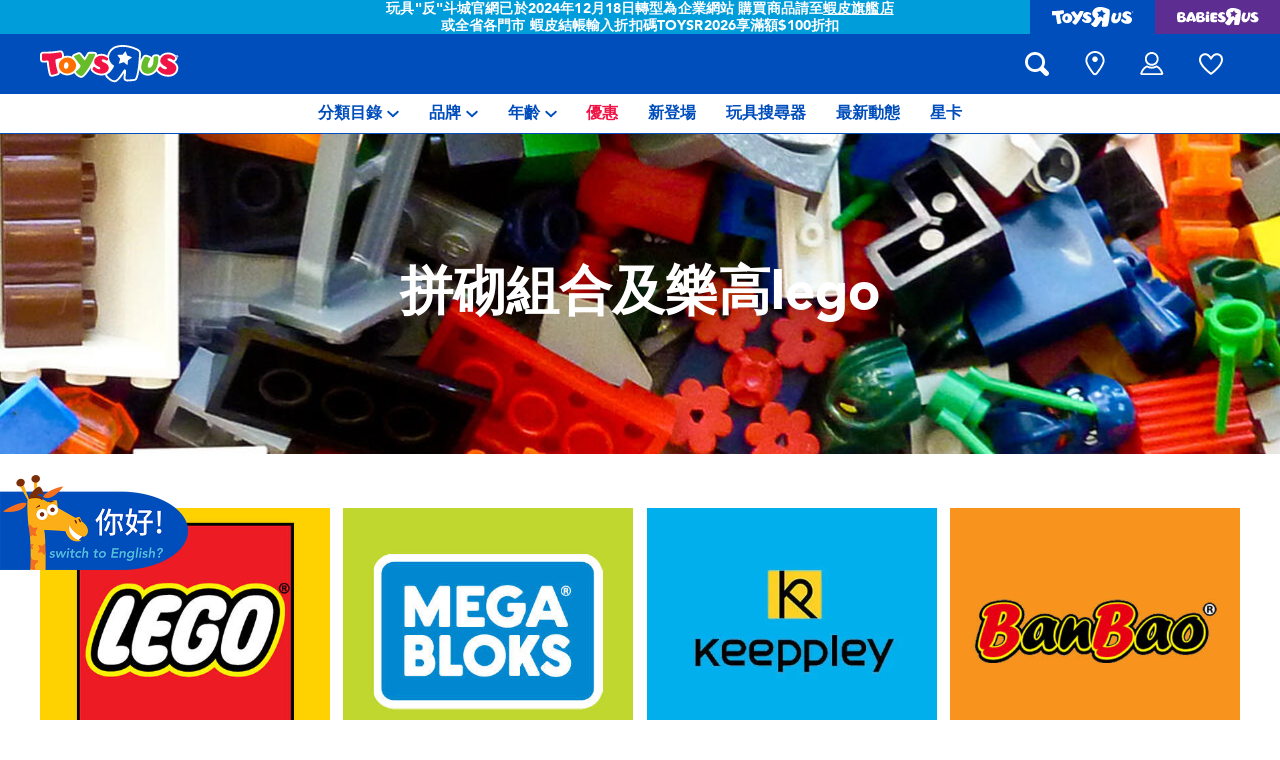

--- FILE ---
content_type: text/html;charset=UTF-8
request_url: https://www.toysrus.com.tw/zh-tw/building-blocks-and-lego/
body_size: 37155
content:
<!DOCTYPE html>
<html lang="zh">
<head>
<!--[if gt IE 9]><!-->
<script>
    function isIE() {
        var ua = window.navigator.userAgent;
        var msie = ua.indexOf('MSIE '); // IE 10 or older
        var trident = ua.indexOf('Trident/'); //IE 11

        return (msie > 0 || trident > 0);
    }

    (function(){
        if (isIE()) {
            var script = document.createElement('script');
            script.src = '/on/demandware.static/Sites-ToysRUs_TW-Site/-/zh_TW/v1769007777155/js/picturefill.js';
            document.head.appendChild(script);
        }
    })();
</script>


    
        <script defer type="text/javascript" src="/on/demandware.static/Sites-ToysRUs_TW-Site/-/zh_TW/v1769007777155/js/polyfill.js"></script>
    

    
        <script defer type="text/javascript" src="/on/demandware.static/Sites-ToysRUs_TW-Site/-/zh_TW/v1769007777155/js/svg-sprite.js"></script>
    

    
        <script defer type="text/javascript" src="/on/demandware.static/Sites-ToysRUs_TW-Site/-/zh_TW/v1769007777155/js/main.js"></script>
    

    
        <script defer type="text/javascript" src="/on/demandware.static/Sites-ToysRUs_TW-Site/-/zh_TW/v1769007777155/js/search.js"></script>
    


<!--<![endif]-->
<meta charset="UTF-8"/>
<meta http-equiv="x-ua-compatible" content="ie=edge"/>
<meta name="viewport" content="width=device-width, initial-scale=1, maximum-scale=1.0, user-scalable=0"/>


    







<title>
    拼砌組合及樂高LEGO | 台灣玩具“反”斗城官方網站 | Toys&quot;R&quot;Us Taiwan Official Website
</title>
<meta name="description" content="玩趣生活！跟拼砌組合及樂高LEGO一起發掘簡單的快樂，台灣玩具&quot;反&quot;斗城集齊世界各地最新玩具及潮流玩意，讓生活增添趣味！"/>
<meta name="keywords" content="玩具&ldquo;反&rdquo;斗城"/>



    
        <meta property="og:url" content="https://www.toysrus.com.tw/zh-tw/building-blocks-and-lego/">
    


<!--Hreflangs -->


    
        <link rel="alternate" hreflang="zh-tw" href="https://www.toysrus.com.tw/zh-tw/building-blocks-and-lego/" />
    
        <link rel="alternate" hreflang="en-tw" href="https://www.toysrus.com.tw/en-tw/building-blocks-and-lego/" />
    





<meta property="og:title" content="拼砌組合及樂高LEGO | 台灣玩具&ldquo;反&rdquo;斗城官方網站 | Toys&quot;R&quot;Us Taiwan Official Website" />
<meta name="og:description" content="玩趣生活！跟拼砌組合及樂高LEGO一起發掘簡單的快樂，台灣玩具&quot;反&quot;斗城集齊世界各地最新玩具及潮流玩意，讓生活增添趣味！"/>

    <meta property="og:image" content="https://www.toysrus.com.tw/dw/image/v2/BDGJ_PRD/on/demandware.static/Sites-ToysRUs_TW-Site/-/default/dw69a5410a/images/favicon/favicon-tru-1000.jpg?q=75">


<meta property="fb:app_id" content="480533426490252" />
<meta property="og:type" content="website" />



    
        
            <meta property="og:locale" content="zh_TW" />
        
    
        
            <meta property="og:locale:alternate" content="en_TW" />
        
    












    <link  href="/on/demandware.static/Sites-ToysRUs_TW-Site/-/default/dwcef66400/images/favicon/favicon-tru-16.png" rel="icon" type="image/png" sizes="16x16" />
    <link  href="/on/demandware.static/Sites-ToysRUs_TW-Site/-/default/dw3f563e96/images/favicon/favicon-tru-32.png" rel="icon" type="image/png" sizes="32x32" />
    <link  href="/on/demandware.static/Sites-ToysRUs_TW-Site/-/default/dwbb7ba744/images/favicon/favicon-tru-96.png" rel="icon" type="image/png" sizes="96x96" />
    <link  href="/on/demandware.static/Sites-ToysRUs_TW-Site/-/default/dw4f199dbe/images/favicon/favicon-tru-128.png" rel="icon" type="image/png" sizes="128x128" />
    <link  href="/on/demandware.static/Sites-ToysRUs_TW-Site/-/default/dw5b0e1ffe/images/favicon/favicon-tru-196.png" rel="icon" type="image/png" sizes="196x196" />
    <link href="/on/demandware.static/Sites-ToysRUs_TW-Site/-/default/dw7a683a69/images/favicon/favicon-tru.ico" rel="shortcut icon" />
    <link rel="stylesheet" href="/on/demandware.static/Sites-ToysRUs_TW-Site/-/zh_TW/v1769007777155/css/tru_global.css" />



<link rel="preload" href="/on/demandware.static/Sites-ToysRUs_TW-Site/-/zh_TW/v1769007777155/fonts/Avenir-Book.woff2" as="font" type="font/woff2" crossorigin="">
<link rel="preload" href="/on/demandware.static/Sites-ToysRUs_TW-Site/-/zh_TW/v1769007777155/fonts/Avenir-Roman.woff2" as="font" type="font/woff2" crossorigin="">
<link rel="preload" href="/on/demandware.static/Sites-ToysRUs_TW-Site/-/zh_TW/v1769007777155/fonts/Avenir-Medium.woff2" as="font" type="font/woff2" crossorigin="">
<link rel="preload" href="/on/demandware.static/Sites-ToysRUs_TW-Site/-/zh_TW/v1769007777155/fonts/Avenir-Heavy.woff2" as="font" type="font/woff2" crossorigin="">
<link rel="preload" href="/on/demandware.static/Sites-ToysRUs_TW-Site/-/zh_TW/v1769007777155/fonts/Avenir-Black.woff2" as="font" type="font/woff2" crossorigin="">
<link rel="preload" href="/on/demandware.static/Sites-ToysRUs_TW-Site/-/zh_TW/v1769007777155/fonts/Avenir-Light.woff2" as="font" type="font/woff2" crossorigin="">

<link rel="stylesheet" href="/on/demandware.static/Sites-ToysRUs_TW-Site/-/zh_TW/v1769007777155/css/basis/fonts.css" />


    <link rel="stylesheet" href="/on/demandware.static/Sites-ToysRUs_TW-Site/-/zh_TW/v1769007777155/css/tru_search.css" />

    <link rel="stylesheet" href="/on/demandware.static/Sites-ToysRUs_TW-Site/-/zh_TW/v1769007777155/css/tru_promotionPage.css" />

    <link rel="stylesheet" href="/on/demandware.static/Sites-ToysRUs_TW-Site/-/zh_TW/v1769007777155/css/experience/storePageInclude.css" />






<!-- Start of Zendesk Widget script -->
<script>window.zESettings = {"webWidget":{"color":{"theme":"#009ddb","launcherText":"#fff"},"offset":{"horizontal":"0","vertical":"70px","mobile":{"horizontal":"-10px","vertical":"0px"}},"launcher":{"label":{"*":"help"}}}};</script>
<script id="ze-snippet" src="https://static.zdassets.com/ekr/snippet.js?key=5e2a9950-ffcb-4400-85c8-d40e44e8aa3d"></script>
<!--End of Zendesk Widget script--><script>(function() {
var globalParams = {"staticURL":"/on/demandware.static/Sites-ToysRUs_TW-Site/-/zh_TW/v1769007777155/","currentBrand":"tru","countryCode":"TW","instoreShippingType":"click_and_collect","deliveryShippingType":"delivery","isClickAndCollectEnabled":true,"cookiesConfig":{"COOKIE_MAX_AGE_DAYS":30,"COUNTRY_COOKIE_NAME":"country","SHIPPING_TYPE_COOKIE_NAME":"shippingType","SELECTED_STORE_COOKIE_NAME":"selectedStore"}};
window.globalParams = 'globalParams' in window ? Object.assign(window.globalParams, globalParams) : globalParams;
})();</script><!-- Start of Google recaptcha script -->
<script>window.recaptchaEnabled=true;</script>
<script>window.recaptchaSiteKey="6LfIlC0aAAAAABEADWW9U3YNCfLGqEwOv7rluKeE";</script>
<script src="https://www.google.com/recaptcha/api.js?key=6LfIlC0aAAAAABEADWW9U3YNCfLGqEwOv7rluKeE"></script>
<!--End of Google recaptcha script --><script>(function() {
var globalParams = {"currencyCode":"TWD"};
window.globalParams = 'globalParams' in window ? Object.assign(window.globalParams, globalParams) : globalParams;
})();</script><!-- Google Tag Manager --><script>(function(w,d,s,l,i){w[l]=w[l]||[];w[l].push({'gtm.start':new Date().getTime(),event:'gtm.js'});var f=d.getElementsByTagName(s)[0],j=d.createElement(s),dl=l!='dataLayer'?'&l='+l:'';j.async=true;j.src='https://www.googletagmanager.com/gtm.js?id='+i+dl;f.parentNode.insertBefore(j,f);}) (window, document, 'script', 'dataLayer', 'GTM-5499MR6');</script><!-- End Google Tag Manager -->


    <script async type="text/javascript" src="//apps.bazaarvoice.com/deployments/toysrus-asia/main_site/production/zh_TW/bv.js"></script>






<link rel="canonical" href="https://www.toysrus.com.tw/zh-tw/building-blocks-and-lego/"/>

<script type="text/javascript">//<!--
/* <![CDATA[ (head-active_data.js) */
var dw = (window.dw || {});
dw.ac = {
    _analytics: null,
    _events: [],
    _category: "",
    _searchData: "",
    _anact: "",
    _anact_nohit_tag: "",
    _analytics_enabled: "true",
    _timeZone: "Asia/Taipei",
    _capture: function(configs) {
        if (Object.prototype.toString.call(configs) === "[object Array]") {
            configs.forEach(captureObject);
            return;
        }
        dw.ac._events.push(configs);
    },
	capture: function() { 
		dw.ac._capture(arguments);
		// send to CQ as well:
		if (window.CQuotient) {
			window.CQuotient.trackEventsFromAC(arguments);
		}
	},
    EV_PRD_SEARCHHIT: "searchhit",
    EV_PRD_DETAIL: "detail",
    EV_PRD_RECOMMENDATION: "recommendation",
    EV_PRD_SETPRODUCT: "setproduct",
    applyContext: function(context) {
        if (typeof context === "object" && context.hasOwnProperty("category")) {
        	dw.ac._category = context.category;
        }
        if (typeof context === "object" && context.hasOwnProperty("searchData")) {
        	dw.ac._searchData = context.searchData;
        }
    },
    setDWAnalytics: function(analytics) {
        dw.ac._analytics = analytics;
    },
    eventsIsEmpty: function() {
        return 0 == dw.ac._events.length;
    }
};
/* ]]> */
// -->
</script>
<script type="text/javascript">//<!--
/* <![CDATA[ (head-cquotient.js) */
var CQuotient = window.CQuotient = {};
CQuotient.clientId = 'bdgj-ToysRUs_TW';
CQuotient.realm = 'BDGJ';
CQuotient.siteId = 'ToysRUs_TW';
CQuotient.instanceType = 'prd';
CQuotient.locale = 'zh_TW';
CQuotient.fbPixelId = '__UNKNOWN__';
CQuotient.activities = [];
CQuotient.cqcid='';
CQuotient.cquid='';
CQuotient.cqeid='';
CQuotient.cqlid='';
CQuotient.apiHost='api.cquotient.com';
/* Turn this on to test against Staging Einstein */
/* CQuotient.useTest= true; */
CQuotient.useTest = ('true' === 'false');
CQuotient.initFromCookies = function () {
	var ca = document.cookie.split(';');
	for(var i=0;i < ca.length;i++) {
	  var c = ca[i];
	  while (c.charAt(0)==' ') c = c.substring(1,c.length);
	  if (c.indexOf('cqcid=') == 0) {
		CQuotient.cqcid=c.substring('cqcid='.length,c.length);
	  } else if (c.indexOf('cquid=') == 0) {
		  var value = c.substring('cquid='.length,c.length);
		  if (value) {
		  	var split_value = value.split("|", 3);
		  	if (split_value.length > 0) {
			  CQuotient.cquid=split_value[0];
		  	}
		  	if (split_value.length > 1) {
			  CQuotient.cqeid=split_value[1];
		  	}
		  	if (split_value.length > 2) {
			  CQuotient.cqlid=split_value[2];
		  	}
		  }
	  }
	}
}
CQuotient.getCQCookieId = function () {
	if(window.CQuotient.cqcid == '')
		window.CQuotient.initFromCookies();
	return window.CQuotient.cqcid;
};
CQuotient.getCQUserId = function () {
	if(window.CQuotient.cquid == '')
		window.CQuotient.initFromCookies();
	return window.CQuotient.cquid;
};
CQuotient.getCQHashedEmail = function () {
	if(window.CQuotient.cqeid == '')
		window.CQuotient.initFromCookies();
	return window.CQuotient.cqeid;
};
CQuotient.getCQHashedLogin = function () {
	if(window.CQuotient.cqlid == '')
		window.CQuotient.initFromCookies();
	return window.CQuotient.cqlid;
};
CQuotient.trackEventsFromAC = function (/* Object or Array */ events) {
try {
	if (Object.prototype.toString.call(events) === "[object Array]") {
		events.forEach(_trackASingleCQEvent);
	} else {
		CQuotient._trackASingleCQEvent(events);
	}
} catch(err) {}
};
CQuotient._trackASingleCQEvent = function ( /* Object */ event) {
	if (event && event.id) {
		if (event.type === dw.ac.EV_PRD_DETAIL) {
			CQuotient.trackViewProduct( {id:'', alt_id: event.id, type: 'raw_sku'} );
		} // not handling the other dw.ac.* events currently
	}
};
CQuotient.trackViewProduct = function(/* Object */ cqParamData){
	var cq_params = {};
	cq_params.cookieId = CQuotient.getCQCookieId();
	cq_params.userId = CQuotient.getCQUserId();
	cq_params.emailId = CQuotient.getCQHashedEmail();
	cq_params.loginId = CQuotient.getCQHashedLogin();
	cq_params.product = cqParamData.product;
	cq_params.realm = cqParamData.realm;
	cq_params.siteId = cqParamData.siteId;
	cq_params.instanceType = cqParamData.instanceType;
	cq_params.locale = CQuotient.locale;
	
	if(CQuotient.sendActivity) {
		CQuotient.sendActivity(CQuotient.clientId, 'viewProduct', cq_params);
	} else {
		CQuotient.activities.push({activityType: 'viewProduct', parameters: cq_params});
	}
};
/* ]]> */
// -->
</script>
<!-- Demandware Apple Pay -->

<style type="text/css">ISAPPLEPAY{display:inline}.dw-apple-pay-button,.dw-apple-pay-button:hover,.dw-apple-pay-button:active{background-color:black;background-image:-webkit-named-image(apple-pay-logo-white);background-position:50% 50%;background-repeat:no-repeat;background-size:75% 60%;border-radius:5px;border:1px solid black;box-sizing:border-box;margin:5px auto;min-height:30px;min-width:100px;padding:0}
.dw-apple-pay-button:after{content:'Apple Pay';visibility:hidden}.dw-apple-pay-button.dw-apple-pay-logo-white{background-color:white;border-color:white;background-image:-webkit-named-image(apple-pay-logo-black);color:black}.dw-apple-pay-button.dw-apple-pay-logo-white.dw-apple-pay-border{border-color:black}</style>



</head>
<body>
<!-- Google Tag Manager (noscript) --><noscript><iframe src="https://www.googletagmanager.com/ns.html?id=GTM-5499MR6" height="0" width="0" style="display:none;visibility:hidden"></iframe></noscript><!-- End Google Tag Manager (noscript) -->




<input type="hidden" name="token-url" value="/on/demandware.store/Sites-ToysRUs_TW-Site/zh_TW/CSRF-Generate"/>
<div class="header-banner">
    <div class="flex-grow-1">
        
	 


	
    
    <div class="swiper-outer-wrapper" style="background-color: #009ddb">
        <div class="swiper-container" data-bootstrap='{"carousel": {
&quot;autoplay&quot;: true, &quot;pauseOnMouseEnter&quot;: true, &quot;autoHeight&quot;: true, &quot;direction&quot;: &quot;vertical&quot;
}}'>
            <div class="swiper-wrapper">
                
                    <div class="swiper-slide">玩具"反"斗城官網已於2024年12月18日轉型為企業網站 購買商品請至<u><a href="https://shopee.tw/toysrustw">蝦皮旗艦店</a></u>或全省各門市 蝦皮結帳輸入折扣碼TOYSR2026享滿額$100折扣</div>
                
            </div>
            <div class="swiper-button-next d-none">
                <svg class="icon">
                    <use xmlns:xlink="http://www.w3.org/1999/xlink" xlink:href="#chevron"></use>
                </svg>
            </div>
            <div class="swiper-button-prev d-none">
                <svg class="icon">
                    <use xmlns:xlink="http://www.w3.org/1999/xlink" xlink:href="#chevron"></use>
                </svg>
            </div>
        </div>
    </div>

 
	
    </div>
    
<div class="brand-switcher hidden-sm-down">
<a href="/zh-tw/switch-brand/?brand=tru" class="switch-tru -switch">
<img data-src="/on/demandware.static/Sites-ToysRUs_TW-Site/-/default/dw139d8f98/images/logo/tru-white.svg" class="switch-tru-image lazyload" alt="ToysRus" width="82" height="21"/>
</a>
<a href="/zh-tw/switch-brand/?brand=bru" class="switch-bru -switch">
<img data-src="/on/demandware.static/Sites-ToysRUs_TW-Site/-/default/dw4ba09670/images/logo/bru-white.svg" class="switch-bru-image lazyload" alt="BabiesRus" width="82" height="21"/>
</a>
</div>

</div>


<header class="header-block-wrapper tru-brand">
    <div class="header-block row no-gutters align-items-center">
        <div class="col col-md-auto align-self-center text-center">
            <a class="logo-link" href="/zh-tw/" title="玩具&ldquo;反&rdquo;斗城 主頁">
    <img class="logo" src="/on/demandware.static/Sites-ToysRUs_TW-Site/-/default/dw7d4f6366/images/logo/tru.svg" alt="玩具&ldquo;反&rdquo;斗城" width="139" height="40"/>
</a>

        </div>
        <div class="col-auto _fill d-md-none">
            <div class="brand-switcher -mobile">
                <a href="/zh-tw/switch-brand/?brand=bru" class="switch-bru -switch">
                    <img data-src="/on/demandware.static/Sites-ToysRUs_TW-Site/-/default/dw25520e95/images/logo/bru-purple.svg" class="switch-bru-image lazyload" alt="BabiesRus" width="110" height="23"/>
                </a>
            </div>
        </div>
        <div class="col-auto _fill ml-md-auto header-utilities">
            
<ul class="nav">
    <li class="nav-item search-block">
        <button class="nav-button js-search-toggle d-md-none">
            <svg class="icon -search">
                <use xlink:href="#search"></use>
            </svg>
        </button>
        <form
    class="search-form"
    role="search"
    action="/zh-tw/search/"
    method="get" name="simpleSearch"
    data-bootstrap='{"headerSearch": {}}'
>

    <div class="input-container">
        <span class="nav-button js-search-toggle">
            <svg class="icon -search d-none d-md-block">
                <use xlink:href="#search"></use>
            </svg>

            <svg class="icon -chevron-left d-md-none">
                <use xlink:href="#chevron-left"></use>
            </svg>
        </span>
        <input type="search"
            name="q"
            class="form-control input"
            placeholder="您要找甚麽？"
            aria-label="您要找甚麽？"
            data-search-input
            autocomplete="off">
        <div class="suggestions-wrapper" data-url="/on/demandware.store/Sites-ToysRUs_TW-Site/zh_TW/SearchServices-GetSuggestions?q="></div>
        <div class="suggestions-container">
            



<div class="top-suggestions-container noresult">
    
	 


	

<div class="html-slot-wrapper">


    
    <div class="html-slot-container">
        
            <a href="https://www.toysrus.com.tw/zh-tw/disney-stitch/" class="btn btn-suggestion">
                    <span class="cat-label">disney stitch星際寶貝</span>
                </a>
                <a href="https://www.toysrus.com.tw/zh-tw/whats-on/new-arrivals-2/" class="btn btn-suggestion">
                    <span class="cat-label">新產品</span>
                </a>
                <a href="https://www.toysrus.com.tw/zh-tw/whats-on/toy-sale/" class="btn btn-suggestion">
                    <span class="cat-label">優惠產品</span>
                </a>
                <a href="https://www.toysrus.com.tw/zh-tw/whats-on/r-exclusive/" class="btn btn-suggestion">
                    <span class="cat-label">獨家發售</span>
                </a>
        
    </div>

</div>


 
	
</div>

<div class="now-trending-container noresult">
    

	
<!-- =============== This snippet of JavaScript handles fetching the dynamic recommendations from the remote recommendations server
and then makes a call to render the configured template with the returned recommended products: ================= -->

<script>
(function(){
// window.CQuotient is provided on the page by the Analytics code:
var cq = window.CQuotient;
var dc = window.DataCloud;
var isCQ = false;
var isDC = false;
if (cq && ('function' == typeof cq.getCQUserId)
&& ('function' == typeof cq.getCQCookieId)
&& ('function' == typeof cq.getCQHashedEmail)
&& ('function' == typeof cq.getCQHashedLogin)) {
isCQ = true;
}
if (dc && ('function' == typeof dc.getDCUserId)) {
isDC = true;
}
if (isCQ || isDC) {
var recommender = '[[&quot;TRU-Now-Trending&quot;]]';
var slotRecommendationType = decodeHtml('RECOMMENDATION');
// removing any leading/trailing square brackets and escaped quotes:
recommender = recommender.replace(/\[|\]|&quot;/g, '');
var separator = '|||';
var slotConfigurationUUID = 'a873410e5df70aff36159a2bab';
var contextAUID = decodeHtml('tru_tw');
var contextSecondaryAUID = decodeHtml('');
var contextAltAUID = decodeHtml('');
var contextType = decodeHtml('');
var anchorsArray = [];
var contextAUIDs = contextAUID.split(separator);
var contextSecondaryAUIDs = contextSecondaryAUID.split(separator);
var contextAltAUIDs = contextAltAUID.split(separator);
var contextTypes = contextType.split(separator);
var slotName = decodeHtml('show-trending-products');
var slotConfigId = decodeHtml('recommendationContentType - 2022-07-23 14:39:11');
var slotConfigTemplate = decodeHtml('slots/recommendation/trendingProducts.isml');
if (contextAUIDs.length == contextSecondaryAUIDs.length) {
for (i = 0; i < contextAUIDs.length; i++) {
anchorsArray.push({
id: contextAUIDs[i],
sku: contextSecondaryAUIDs[i],
type: contextTypes[i],
alt_id: contextAltAUIDs[i]
});
}
} else {
anchorsArray = [{id: contextAUID, sku: contextSecondaryAUID, type: contextType, alt_id: contextAltAUID}];
}
var urlToCall = '/on/demandware.store/Sites-ToysRUs_TW-Site/zh_TW/CQRecomm-Start';
var params = null;
if (isCQ) {
params = {
userId: cq.getCQUserId(),
cookieId: cq.getCQCookieId(),
emailId: cq.getCQHashedEmail(),
loginId: cq.getCQHashedLogin(),
anchors: anchorsArray,
slotId: slotName,
slotConfigId: slotConfigId,
slotConfigTemplate: slotConfigTemplate,
ccver: '1.03'
};
}
// console.log("Recommendation Type - " + slotRecommendationType + ", Recommender Selected - " + recommender);
if (isDC && slotRecommendationType == 'DATA_CLOUD_RECOMMENDATION') {
// Set DC variables for API call
dcIndividualId = dc.getDCUserId();
dcUrl = dc.getDCPersonalizationPath();
if (dcIndividualId && dcUrl && dcIndividualId != '' && dcUrl != '') {
// console.log("Fetching CDP Recommendations");
var productRecs = {};
productRecs[recommender] = getCDPRecs(dcUrl, dcIndividualId, recommender);
cb(productRecs);
}
} else if (isCQ && slotRecommendationType != 'DATA_CLOUD_RECOMMENDATION') {
if (cq.getRecs) {
cq.getRecs(cq.clientId, recommender, params, cb);
} else {
cq.widgets = cq.widgets || [];
cq.widgets.push({
recommenderName: recommender,
parameters: params,
callback: cb
});
}
}
};
function decodeHtml(html) {
var txt = document.createElement("textarea");
txt.innerHTML = html;
return txt.value;
}
function cb(parsed) {
var arr = parsed[recommender].recs;
if (arr && 0 < arr.length) {
var filteredProductIds = '';
for (i = 0; i < arr.length; i++) {
filteredProductIds = filteredProductIds + 'pid' + i + '=' + encodeURIComponent(arr[i].id) + '&';
}
filteredProductIds = filteredProductIds.substring(0, filteredProductIds.length - 1);//to remove the trailing '&'
var formData = 'auid=' + encodeURIComponent(contextAUID)
+ '&scid=' + slotConfigurationUUID
+ '&' + filteredProductIds;
var request = new XMLHttpRequest();
request.open('POST', urlToCall, true);
request.setRequestHeader('Content-type', 'application/x-www-form-urlencoded');
request.onreadystatechange = function() {
if (this.readyState === 4) {
// Got the product data from DW, showing the products now by changing the inner HTML of the DIV:
var divId = 'cq_recomm_slot-' + slotConfigurationUUID;
document.getElementById(divId).innerHTML = this.responseText;
//find and evaluate scripts in response:
var scripts = document.getElementById(divId).getElementsByTagName('script');
if (null != scripts) {
for (var i=0;i<scripts.length;i++) {//not combining script snippets on purpose
var srcScript = document.createElement('script');
srcScript.text = scripts[i].innerHTML;
srcScript.asynch = scripts[i].asynch;
srcScript.defer = scripts[i].defer;
srcScript.type = scripts[i].type;
srcScript.charset = scripts[i].charset;
document.head.appendChild( srcScript );
document.head.removeChild( srcScript );
}
}
}
};
request.send(formData);
request = null;
}
};
})();
</script>
<!-- The DIV tag id below is unique on purpose in case there are multiple recommendation slots on the same .isml page: -->
<div id="cq_recomm_slot-a873410e5df70aff36159a2bab"></div>
<!-- ====================== snippet ends here ======================== -->
 
	
</div>

<div class="trending-brands-container">
    
	 


	




<div class="brands-wrapper d-flex align-items-center justify-content-around">
    
        
            
                <div class="category-box column">
                    <a class="category-link" href="/zh-tw/disney-stitch/">
                        <img class="lazyload" data-src="https://www.toysrus.com.tw/dw/image/v2/BDGJ_PRD/on/demandware.static/-/Sites-storefront-catalog-toysrus-tw/default/dw84089ba7/4/3/8/9/438952eecba1cf06535ff7126ecd4462bd3b10ce_disney_stitch_logo.png?q=75&amp;sw=60" alt="Disney Stitch迪士尼史迪奇" />
                    </a>
                </div>
            
        
    
        
            
                <div class="category-box column">
                    <a class="category-link" href="/zh-tw/nerf/">
                        <img class="lazyload" data-src="https://www.toysrus.com.tw/dw/image/v2/BDGJ_PRD/on/demandware.static/-/Sites-storefront-catalog-toysrus-tw/default/dw75368ffa/9/e/5/e/9e5e8bcfcd6cee795a540228cafc6abf092eaea0_nerf_logo_343x343.png?q=75&amp;sw=60" alt="NERF" />
                    </a>
                </div>
            
        
    
        
            
                <div class="category-box column">
                    <a class="category-link" href="/zh-tw/barbie/">
                        <img class="lazyload" data-src="https://www.toysrus.com.tw/dw/image/v2/BDGJ_PRD/on/demandware.static/-/Sites-storefront-catalog-toysrus-tw/default/dw630da7de/0/3/2/a/032aa1da5be928251f20d94191d635792cb33f0e_Barbie_color_logo_343x343.png?q=75&amp;sw=60" alt="Barbie芭比" />
                    </a>
                </div>
            
        
    
        
            
                <div class="category-box column">
                    <a class="category-link" href="/zh-tw/l.o.l.-surprise/">
                        <img class="lazyload" data-src="https://www.toysrus.com.tw/dw/image/v2/BDGJ_PRD/on/demandware.static/-/Sites-storefront-catalog-toysrus-tw/default/dwc34a2ff3/5/3/f/1/53f1436e1ab611a89e4f10f048777a2ba18b5c83_LOL_color_logo_343x343.png?q=75&amp;sw=60" alt="L.O.L. Surprise!驚喜寶貝蛋" />
                    </a>
                </div>
            
        
    
</div>


 
	
</div>

<div class="trending-categories-container">
    
	 


	




<div class="brands-wrapper d-flex align-items-center justify-content-around">
    
        
            
                <div class="category-round column">
                    <a class="category-link" href="/zh-tw/action-figures-and-hero-play/">
                        <span class="image-circle d-flex align-items-center justify-content-around">
                            <img class="category-thumbnail lazyload" data-src="https://www.toysrus.com.tw/dw/image/v2/BDGJ_PRD/on/demandware.static/-/Sites-storefront-catalog-toysrus-tw/default/dw4cecef07/categories/action_figures_hero_play/action-figure-hero-play-iron-man-circle-2.jpg?q=75&amp;sw=60" alt="人氣英雄,角色扮演,射擊玩具" />
                        </span>
                    </a>
                </div>
            
        
    
        
            
                <div class="category-round column">
                    <a class="category-link" href="/zh-tw/bikes-scooters-and-ride-ons/">
                        <span class="image-circle d-flex align-items-center justify-content-around">
                            <img class="category-thumbnail lazyload" data-src="https://www.toysrus.com.tw/dw/image/v2/BDGJ_PRD/on/demandware.static/-/Sites-storefront-catalog-toysrus-tw/default/dw367c8f36/categories/bikes_scooters_ride_ons/12in-bikes-circle.jpg?q=75&amp;sw=60" alt="腳踏車,滑板車,騎乘車" />
                        </span>
                    </a>
                </div>
            
        
    
        
            
                <div class="category-round column">
                    <a class="category-link" href="/zh-tw/building-blocks-and-lego/">
                        <span class="image-circle d-flex align-items-center justify-content-around">
                            <img class="category-thumbnail lazyload" data-src="https://www.toysrus.com.tw/dw/image/v2/BDGJ_PRD/on/demandware.static/-/Sites-storefront-catalog-toysrus-tw/default/dwa45b0df6/categories/building_blocks_lego/building-blocks-&amp;-lego.jpg?q=75&amp;sw=60" alt="拼砌組合及樂高LEGO" />
                        </span>
                    </a>
                </div>
            
        
    
        
            
                <div class="category-round column">
                    <a class="category-link" href="/zh-tw/cars-trucks-trains-and-rc/">
                        <span class="image-circle d-flex align-items-center justify-content-around">
                            <img class="category-thumbnail lazyload" data-src="https://www.toysrus.com.tw/dw/image/v2/BDGJ_PRD/on/demandware.static/-/Sites-storefront-catalog-toysrus-tw/default/dwf1f95fc6/categories/cars_trucks_trains_rc/cars-vehicles-circle.jpg?q=75&amp;sw=60" alt="玩具車,貨車,火車及遙控系列" />
                        </span>
                    </a>
                </div>
            
        
    
</div>


 
	
</div>

            <div class="search-form-suggestions -no-input" data-url="/on/demandware.store/Sites-ToysRUs_TW-Site/zh_TW/SearchServices-GetSuggestions?cgid=getPopularSearches"></div>
            <div class="bar-code-container">
                <button type="button" class="button -barcode" data-toggle="modal"  data-barcode-button data-library-url="/on/demandware.static/Sites-ToysRUs_TW-Site/-/zh_TW/v1769007777155/js/barcode-scanner.js">
                    <svg class="icon">
                        <use xlink:href="#bar-code"></use>
                    </svg>
                    掃描條碼
                </button>
            </div>
        </div>
    </div>
    <input type="hidden" value="zh_TW" name="lang">
    <input type="hidden" data-cgid-input name="cgid">
</form>
<!-- Barcode modal -->
<div class="modal fade" tabindex="-1" role="dialog" aria-labelledby="barcode-modal-label" aria-hidden="true" data-barcode-modal>
    <div class="modal-dialog modal-dialog-centered" role="document">
        <div class="modal-content">
            <div class="modal-header">
                <h2 class="modal-title" id="barcode-modal-label">掃描條碼</h2>
                <button type="button" class="close" data-dismiss="modal" aria-label="Close">
                    <svg class="icon">
                        <use xlink:href="#cross"></use>
                    </svg>
                </button>
            </div>
            <div class="modal-body">
                <div class="barcode-canvas" data-barcode-canvas
                    data-endpoint="/on/demandware.store/Sites-ToysRUs_TW-Site/zh_TW/Search-FindBarcode"
                    data-resources='{
                        "preDetectMessage"    : "條碼未能偵測",
                        "barcodeFounded"      : "已找到產品。正在導向商品頁...",
                        "detectMessage"       : "偵測中...",
                        "notFound"            : "抱歉，該條碼在本網站未被找到",
                        "notSupported"        : "此裝置不支援條碼閱讀器",
                        "initializeStreaming" : "加載中...",
                        "cameraNotAllowed"    : "請允許在我們的網站上使用您的相機功能掃描條碼。在提供權限後請再次打開條碼閱讀器。"
                        }'
                >                </div>
                <div class="barcode-message" data-barcode-result></div>
            </div>
        </div>
    </div>
</div>



    </li>
    
        
            
<li class="nav-item "
    
    
>
    <a class="nav-button" href="/zh-tw/stores/">
        
            <svg class="icon -location">
                <use xlink:href="#location-marker"></use>
            </svg>
        
        
        
            <span class="label d-none">尋找分店</span>
        
    </a>
</li>

        
    
    <li class="nav-item -dropdown">
    <button class="nav-button dropdown-toggle" data-toggle="dropdown" aria-expanded="true">
        <svg class="icon -account">
            <use xmlns:xlink="http://www.w3.org/1999/xlink" xlink:href="#user-account"></use>
        </svg>
        <span class="label text-lowercase d-none">我的帳號</span>
    </button>
    <ul class="dropdown-menu -navigation -hide-border-top-radius">
        
            <li class="item">
                <a class="label" href="https://www.toysrus.com.tw/zh-tw/login/">
                    <svg class="icon">
                        <use xmlns:xlink="http://www.w3.org/1999/xlink" xlink:href="#icon-signin"></use>
                    </svg>
                    <span class="label">登入</span>
                </a>
            </li>
            <li class="item">
                <a class="label" href="https://www.toysrus.com.tw/zh-tw/login/?action=register">
                    <svg class="icon">
                        <use xmlns:xlink="http://www.w3.org/1999/xlink" xlink:href="#icon-plus-circle"></use>
                    </svg>
                    <span class="label">註冊</span>
                </a>
            </li>
        
        <li class="item">
            <a class="label" href="https://www.toysrus.com.tw/zh-tw/account/">
                <svg class="icon">
                    <use xmlns:xlink="http://www.w3.org/1999/xlink" xlink:href="#icon-user-circle"></use>
                </svg>
                <span class="label">我的帳號</span>
            </a>
        </li>
        <li class="item">
            <a class="label" href="https://www.toysrus.com.tw/zh-tw/orders/">
                <svg class="icon">
                    <use xmlns:xlink="http://www.w3.org/1999/xlink" xlink:href="#icon-orders"></use>
                </svg>
                <span class="label">我的訂單</span>
            </a>
        </li>
        <li class="item">
            <a class="label" href="/zh-tw/starcard/">
                <svg class="icon">
                    <use xmlns:xlink="http://www.w3.org/1999/xlink" xlink:href="#icon-starcard"></use>
                </svg>
                <span class="label">星卡</span>
            </a>
        </li>
        
    </ul>
</li>

    <li class="nav-item wishlist-block ">
    <a class="nav-button" data-wishlist-header-icon href="/zh-tw/wishlist/">
        <span class="area">
            <span class="box" data-non-active-icon>
                <svg class="icon -wishlist">
                    <use xlink:href="#wishlist-nofill"></use>
                </svg>
            </span>
            <span class="box -active d-none" data-active-icon>
                <svg class="icon -wishlist">
                    <use xlink:href="#wishlist-icon-header"></use>
                </svg>
            </span>
            <span class="label d-none">我的清單</span>
        </span>
    </a>
</li>

</ul>

        </div>
    </div>

    <div class="main-menu">
        


    





<nav class="navbar navbar-expand bg-light justify-content-center"  aria-label="Main menu">
    <ul class="navbar-nav js-navbar-scroller" role="menu">
        
            <li class="nav-item dropdown" role="menuitem">
                <a
                    href="/zh-tw/toysrus/?viewAllCategories=true"
                    class="nav-link dropdown-toggle"
                    data-toggle="dropdown"
                    aria-expanded="false"
                >
                    <span class="label">分類目錄</span>
                    <svg class="icon">
                        <use xmlns:xlink="http://www.w3.org/1999/xlink" xlink:href="#chevron"></use>
                    </svg>
                </a>

                <div class="dropdown-menu" role="menu">
                    
	 


	


<ul class="list">




<li class="nav-item" role="menuitem">
<a class="dropdown-link d-md-block" id="action_figures_hero_play_tw" href="/zh-tw/action-figures-and-hero-play/">
<span class="image-circle">
<img class="lazyload" data-src="https://www.toysrus.com.tw/dw/image/v2/BDGJ_PRD/on/demandware.static/-/Sites-storefront-catalog-toysrus-tw/default/dw4cecef07/categories/action_figures_hero_play/action-figure-hero-play-iron-man-circle-2.jpg?q=75&amp;sw=100" alt="人氣英雄,角色扮演,射擊玩具"/>
</span>
<span class="label">人氣英雄,角色扮演,射擊玩具</span>
</a>
</li>





<li class="nav-item" role="menuitem">
<a class="dropdown-link d-md-block" id="bikes_scooters_ride_ons_tw" href="/zh-tw/bikes-scooters-and-ride-ons/">
<span class="image-circle">
<img class="lazyload" data-src="https://www.toysrus.com.tw/dw/image/v2/BDGJ_PRD/on/demandware.static/-/Sites-storefront-catalog-toysrus-tw/default/dw367c8f36/categories/bikes_scooters_ride_ons/12in-bikes-circle.jpg?q=75&amp;sw=100" alt="腳踏車,滑板車,騎乘車"/>
</span>
<span class="label">腳踏車,滑板車,騎乘車</span>
</a>
</li>





<li class="nav-item" role="menuitem">
<a class="dropdown-link d-md-block" id="building_blocks_lego_tw" href="/zh-tw/building-blocks-and-lego/">
<span class="image-circle">
<img class="lazyload" data-src="https://www.toysrus.com.tw/dw/image/v2/BDGJ_PRD/on/demandware.static/-/Sites-storefront-catalog-toysrus-tw/default/dwa45b0df6/categories/building_blocks_lego/building-blocks-&amp;-lego.jpg?q=75&amp;sw=100" alt="拼砌組合及樂高LEGO"/>
</span>
<span class="label">拼砌組合及樂高LEGO</span>
</a>
</li>





<li class="nav-item" role="menuitem">
<a class="dropdown-link d-md-block" id="cars_trucks_trains_rc_tw" href="/zh-tw/cars-trucks-trains-and-rc/">
<span class="image-circle">
<img class="lazyload" data-src="https://www.toysrus.com.tw/dw/image/v2/BDGJ_PRD/on/demandware.static/-/Sites-storefront-catalog-toysrus-tw/default/dwf1f95fc6/categories/cars_trucks_trains_rc/cars-vehicles-circle.jpg?q=75&amp;sw=100" alt="玩具車,貨車,火車及遙控系列"/>
</span>
<span class="label">玩具車,貨車,火車及遙控系列</span>
</a>
</li>





<li class="nav-item" role="menuitem">
<a class="dropdown-link d-md-block" id="craft_activities_tw" href="/zh-tw/craft-and-activities/">
<span class="image-circle">
<img class="lazyload" data-src="https://www.toysrus.com.tw/dw/image/v2/BDGJ_PRD/on/demandware.static/-/Sites-storefront-catalog-toysrus-tw/default/dw049504f1/categories/craft_activities/craft-activities.jpg?q=75&amp;sw=100" alt="手工藝,文具,蠟筆,泥膠,畫板"/>
</span>
<span class="label">手工藝,文具,蠟筆,泥膠,畫板</span>
</a>
</li>





<li class="nav-item" role="menuitem">
<a class="dropdown-link d-md-block" id="dolls_collectibles_tw" href="/zh-tw/dolls-and-collectibles/">
<span class="image-circle">
<img class="lazyload" data-src="https://www.toysrus.com.tw/dw/image/v2/BDGJ_PRD/on/demandware.static/-/Sites-storefront-catalog-toysrus-tw/default/dwdd652113/categories/dolls_collectibles/dolls-&amp;-collectibles.jpg?q=75&amp;sw=100" alt="娃娃, 芭比,收藏公仔"/>
</span>
<span class="label">娃娃, 芭比,收藏公仔</span>
</a>
</li>





<li class="nav-item" role="menuitem">
<a class="dropdown-link d-md-block" id="electronics_tw" href="/zh-tw/electronics/">
<span class="image-circle">
<img class="lazyload" data-src="https://www.toysrus.com.tw/dw/image/v2/BDGJ_PRD/on/demandware.static/-/Sites-storefront-catalog-toysrus-tw/default/dwc2871c51/categories/electronics/Logo_Electronics.png?q=75&amp;sw=100" alt="電子玩具"/>
</span>
<span class="label">電子玩具</span>
</a>
</li>





<li class="nav-item" role="menuitem">
<a class="dropdown-link d-md-block" id="games_puzzles_tw" href="/zh-tw/games-and-puzzles/">
<span class="image-circle">
<img class="lazyload" data-src="https://www.toysrus.com.tw/dw/image/v2/BDGJ_PRD/on/demandware.static/-/Sites-storefront-catalog-toysrus-tw/default/dw6ed342e3/categories/games_puzzles/games_and_puzzle_thumbnail.jpg?q=75&amp;sw=100" alt="遊戲及拼圖系列"/>
</span>
<span class="label">遊戲及拼圖系列</span>
</a>
</li>





<li class="nav-item" role="menuitem">
<a class="dropdown-link d-md-block" id="learning_toys_tw" href="/zh-tw/learning-toys/">
<span class="image-circle">
<img class="lazyload" data-src="https://www.toysrus.com.tw/dw/image/v2/BDGJ_PRD/on/demandware.static/-/Sites-storefront-catalog-toysrus-tw/default/dwe0ecdff4/categories/learning_toys/learning_toys_thumbnail.jpg?q=75&amp;sw=100" alt="益智學習玩具"/>
</span>
<span class="label">益智學習玩具</span>
</a>
</li>





<li class="nav-item" role="menuitem">
<a class="dropdown-link d-md-block" id="outdoor_sports_tw" href="/zh-tw/outdoor-and-sports/">
<span class="image-circle">
<img class="lazyload" data-src="https://www.toysrus.com.tw/dw/image/v2/BDGJ_PRD/on/demandware.static/-/Sites-storefront-catalog-toysrus-tw/default/dw02d21ecf/categories/outdoor_sports/outdoor_sport_thumbnail.jpg?q=75&amp;sw=100" alt="戶外及運動用品"/>
</span>
<span class="label">戶外及運動用品</span>
</a>
</li>





<li class="nav-item" role="menuitem">
<a class="dropdown-link d-md-block" id="party_tw" href="/zh-tw/party/">
<span class="image-circle">
<img class="lazyload" data-src="https://www.toysrus.com.tw/dw/image/v2/BDGJ_PRD/on/demandware.static/-/Sites-storefront-catalog-toysrus-tw/default/dwcbbf1b59/categories/party/party.jpg?q=75&amp;sw=100" alt="派對用品"/>
</span>
<span class="label">派對用品</span>
</a>
</li>





<li class="nav-item" role="menuitem">
<a class="dropdown-link d-md-block" id="pretend_play_costumes_tw" href="/zh-tw/role-play-and-costumes/">
<span class="image-circle">
<img class="lazyload" data-src="https://www.toysrus.com.tw/dw/image/v2/BDGJ_PRD/on/demandware.static/-/Sites-storefront-catalog-toysrus-tw/default/dwf6ddf916/categories/pretend_play_costumes/pretend_play_thumbnail.jpg?q=75&amp;sw=100" alt="角色扮演及造型系列"/>
</span>
<span class="label">角色扮演及造型系列</span>
</a>
</li>





<li class="nav-item" role="menuitem">
<a class="dropdown-link d-md-block" id="soft_toys_tw" href="/zh-tw/soft-toys/">
<span class="image-circle">
<img class="lazyload" data-src="https://www.toysrus.com.tw/dw/image/v2/BDGJ_PRD/on/demandware.static/-/Sites-storefront-catalog-toysrus-tw/default/dwf9f73a34/categories/soft_toys/sof_toys_thumbnail.jpg?q=75&amp;sw=100" alt="毛毛公仔玩具"/>
</span>
<span class="label">毛毛公仔玩具</span>
</a>
</li>





<li class="nav-item" role="menuitem">
<a class="dropdown-link d-md-block" id="summer__tw" href="/zh-tw/summer/">
<span class="image-circle">
<img class="lazyload" data-src="https://www.toysrus.com.tw/dw/image/v2/BDGJ_PRD/on/demandware.static/-/Sites-storefront-catalog-toysrus-tw/default/dwfedb2fcb/categories/summer_/summer_thumbnail_updated.jpg?q=75&amp;sw=100" alt="夏日"/>
</span>
<span class="label">夏日</span>
</a>
</li>





<li class="nav-item" role="menuitem">
<a class="dropdown-link d-md-block" id="toddler_and_baby_toys_tw" href="/zh-tw/toddler-and-baby-toys/">
<span class="image-circle">
<img class="lazyload" data-src="https://www.toysrus.com.tw/dw/image/v2/BDGJ_PRD/on/demandware.static/-/Sites-storefront-catalog-toysrus-tw/default/dwe6f9a7a0/categories/toddler_and_baby_toys/toddler_baby_toys_thumbnail.jpg?q=75&amp;sw=100" alt="嬰兒及學前玩具"/>
</span>
<span class="label">嬰兒及學前玩具</span>
</a>
</li>





<li class="nav-item" role="menuitem">
<a class="dropdown-link d-md-block" id="batt_tw" href="/zh-tw/batteries-1/">
<span class="image-circle">
<img class="lazyload" data-src="https://www.toysrus.com.tw/dw/image/v2/BDGJ_PRD/on/demandware.static/-/Sites-storefront-catalog-toysrus-tw/default/dwc348be26/categories/batteries/batteries_thumbnail.jpg?q=75&amp;sw=100" alt="電池"/>
</span>
<span class="label">電池</span>
</a>
</li>





<li class="nav-item" role="menuitem">
<a class="dropdown-link d-md-block" id="nintendo_switch_tw" href="/zh-tw/video-games-and-entertainment/nintendo-switch/">
<span class="image-circle">
<img class="lazyload" data-src="https://www.toysrus.com.tw/dw/image/v2/BDGJ_PRD/on/demandware.static/-/Sites-storefront-catalog-toysrus-tw/default/dwdb854814/categories/video_games_entertainment/nintendo_switch_thumbnail.jpg?q=75&amp;sw=100" alt="任天堂 Switch"/>
</span>
<span class="label">任天堂 Switch</span>
</a>
</li>





<li class="nav-item" role="menuitem">
<a class="dropdown-link d-md-block" id="blind_box_tw" href="/zh-tw/blind-box/">
<span class="image-circle">
<img class="lazyload" data-src="https://www.toysrus.com.tw/dw/image/v2/BDGJ_PRD/on/demandware.static/-/Sites-storefront-catalog-toysrus-tw/default/dw9ce0c00f/categories/blindbox_thumbnail.png?q=75&amp;sw=100" alt="盲盒"/>
</span>
<span class="label">盲盒</span>
</a>
</li>





<li class="nav-item" role="menuitem">
<a class="dropdown-link d-md-block" id="collectible_characters_tw" href="/zh-tw/collectible-characters/">
<span class="image-circle">
<img class="lazyload" data-src="https://www.toysrus.com.tw/dw/image/v2/BDGJ_PRD/on/demandware.static/-/Sites-storefront-catalog-toysrus-tw/default/dw4476f763/categories/collectible_characters_thumbnail.png?q=75&amp;sw=100" alt="角色收藏"/>
</span>
<span class="label">角色收藏</span>
</a>
</li>





<li class="nav-item" role="menuitem">
<a class="dropdown-link d-md-block" id="lifestyle_products_tw" href="/zh-tw/lifestyle-products/">
<span class="image-circle">
<img class="lazyload" data-src="https://www.toysrus.com.tw/dw/image/v2/BDGJ_PRD/on/demandware.static/-/Sites-storefront-catalog-toysrus-tw/default/dwc806acd1/categories/lifestyle_thumbnail.png?q=75&amp;sw=100" alt="生活雜貨"/>
</span>
<span class="label">生活雜貨</span>
</a>
</li>




</ul>
 
	
                </div>
            </li>
        

        <li class="nav-item dropdown" role="menuitem">
            <a href="/zh-tw/brands/" data-toggle="dropdown" aria-expanded="false" class="nav-link dropdown-toggle">
                <span class="label">品牌</span>
                <svg class="icon">
                    <use xmlns:xlink="http://www.w3.org/1999/xlink" xlink:href="#chevron"></use>
                </svg>
            </a>
            <div class="dropdown-menu" role="menu">
                <div class="main-menu-brands">
                    


                    
	 


	

<h1 class="section-name">
選購受歡迎品牌
</h1>



<div class="cards-wrapper">
    
    
        
        
            <div class="brand-card">
                <a href="/zh-tw/disney-stitch/">
                    <img class="logo lazyload" data-src="https://www.toysrus.com.tw/dw/image/v2/BDGJ_PRD/on/demandware.static/-/Sites-storefront-catalog-toysrus-tw/default/dw84089ba7/4/3/8/9/438952eecba1cf06535ff7126ecd4462bd3b10ce_disney_stitch_logo.png?q=75&amp;sw=120" alt="Disney Stitch迪士尼史迪奇" />
                </a>
            </div>
            
        
        
    
        
        
            <div class="brand-card">
                <a href="/zh-tw/minecraft/">
                    <img class="logo lazyload" data-src="https://www.toysrus.com.tw/dw/image/v2/BDGJ_PRD/on/demandware.static/-/Sites-storefront-catalog-toysrus-tw/default/dw4a736300/5/0/d/1/50d10f24e62b904bd2fe87769d176e066aac01f5_Minecraft_color_logo_343x343.png?q=75&amp;sw=120" alt="Minecraft當個創世神" />
                </a>
            </div>
            
        
        
    
        
        
            <div class="brand-card">
                <a href="/zh-tw/nerf/">
                    <img class="logo lazyload" data-src="https://www.toysrus.com.tw/dw/image/v2/BDGJ_PRD/on/demandware.static/-/Sites-storefront-catalog-toysrus-tw/default/dw75368ffa/9/e/5/e/9e5e8bcfcd6cee795a540228cafc6abf092eaea0_nerf_logo_343x343.png?q=75&amp;sw=120" alt="NERF" />
                </a>
            </div>
            
        
        
    
        
        
            <div class="brand-card">
                <a href="/zh-tw/barbie/">
                    <img class="logo lazyload" data-src="https://www.toysrus.com.tw/dw/image/v2/BDGJ_PRD/on/demandware.static/-/Sites-storefront-catalog-toysrus-tw/default/dw630da7de/0/3/2/a/032aa1da5be928251f20d94191d635792cb33f0e_Barbie_color_logo_343x343.png?q=75&amp;sw=120" alt="Barbie芭比" />
                </a>
            </div>
            
        
        
    
        
        
            <div class="brand-card">
                <a href="/zh-tw/l.o.l.-surprise/">
                    <img class="logo lazyload" data-src="https://www.toysrus.com.tw/dw/image/v2/BDGJ_PRD/on/demandware.static/-/Sites-storefront-catalog-toysrus-tw/default/dwc34a2ff3/5/3/f/1/53f1436e1ab611a89e4f10f048777a2ba18b5c83_LOL_color_logo_343x343.png?q=75&amp;sw=120" alt="L.O.L. Surprise!驚喜寶貝蛋" />
                </a>
            </div>
            
        
        
    
        
        
            <div class="brand-card">
                <a href="/zh-tw/disney-frozen/">
                    <img class="logo lazyload" data-src="https://www.toysrus.com.tw/dw/image/v2/BDGJ_PRD/on/demandware.static/-/Sites-storefront-catalog-toysrus-tw/default/dw80d23312/b/d/8/e/bd8ec6e3a4cf57467c9e5235392ea62db0ae250f_disneyfrozen_logo.png?q=75&amp;sw=120" alt="Disney Frozen迪士尼冰雪奇緣" />
                </a>
            </div>
            
        
        
    
        
        
            <div class="brand-card">
                <a href="/zh-tw/lego/">
                    <img class="logo lazyload" data-src="https://www.toysrus.com.tw/dw/image/v2/BDGJ_PRD/on/demandware.static/-/Sites-storefront-catalog-toysrus-tw/default/dw77747685/6/9/5/7/6957365fd06de0da313b28d433e8c00d09bec704_lego_343x343_color.png?q=75&amp;sw=120" alt="LEGO樂高" />
                </a>
            </div>
            
        
        
    
        
        
            <div class="brand-card">
                <a href="/zh-tw/marvel/">
                    <img class="logo lazyload" data-src="https://www.toysrus.com.tw/dw/image/v2/BDGJ_PRD/on/demandware.static/-/Sites-storefront-catalog-toysrus-tw/default/dw293dae33/5/4/2/0/54204376e17c1bd39fbe5c443c174c14467f8e24_marvel_color_logo_343x343.png?q=75&amp;sw=120" alt="Marvel漫威" />
                </a>
            </div>
            
        
        
    
        
        
            <div class="brand-card">
                <a href="/zh-tw/fisher-price/">
                    <img class="logo lazyload" data-src="https://www.toysrus.com.tw/dw/image/v2/BDGJ_PRD/on/demandware.static/-/Sites-storefront-catalog-toysrus-tw/default/dwec1858cc/0/7/b/9/07b9d4cf21c9404d20a476ecefb258ccc415348b_Fisherprice_color_logo_343x343.png?q=75&amp;sw=120" alt="Fisher-Price費雪" />
                </a>
            </div>
            
        
        
    
        
        
            <div class="brand-card">
                <a href="/zh-tw/play-doh/">
                    <img class="logo lazyload" data-src="https://www.toysrus.com.tw/dw/image/v2/BDGJ_PRD/on/demandware.static/-/Sites-storefront-catalog-toysrus-tw/default/dw588b35b7/c/6/6/e/c66ef6f47d15d56380d610f9c4dfb3afdd4a3cf9_Play_Doh_color_logo_343x343.png?q=75&amp;sw=120" alt="Play-Doh培樂多" />
                </a>
            </div>
            
        
        
    
        
        
            <div class="brand-card">
                <a href="/zh-tw/disney/">
                    <img class="logo lazyload" data-src="https://www.toysrus.com.tw/dw/image/v2/BDGJ_PRD/on/demandware.static/-/Sites-storefront-catalog-toysrus-tw/default/dw46d8a87a/e/8/f/4/e8f4093ea7539c17f1634c107a4d472a1c9dba9b_disney_logo.png?q=75&amp;sw=120" alt="Disney迪士尼" />
                </a>
            </div>
            
        
        
    
        
        
            <div class="brand-card">
                <a href="/zh-tw/crayola/">
                    <img class="logo lazyload" data-src="https://www.toysrus.com.tw/dw/image/v2/BDGJ_PRD/on/demandware.static/-/Sites-storefront-catalog-toysrus-tw/default/dwffe2182d/8/5/1/e/851e3b5f7ca69730894d9fb6ad2005917bc46091_Crayola_color_logo_343x343.png?q=75&amp;sw=120" alt="Crayola繪兒樂" />
                </a>
            </div>
            
        
        
            
</div>


 
	

                    <div class="brand-filter">
    <a class="btn btn-outline-secondary action -wide -active"
        href="/zh-tw/brands/"
    >
        熱門品牌
    </a>
    
        <a class="btn btn-outline-secondary action "
            href="/zh-tw/brands/?range=number"
        >
            0 - 9
        </a>
    
        <a class="btn btn-outline-secondary action "
            href="/zh-tw/brands/?range=ac"
        >
            A - C
        </a>
    
        <a class="btn btn-outline-secondary action "
            href="/zh-tw/brands/?range=df"
        >
            D - F
        </a>
    
        <a class="btn btn-outline-secondary action "
            href="/zh-tw/brands/?range=gi"
        >
            G - I
        </a>
    
        <a class="btn btn-outline-secondary action "
            href="/zh-tw/brands/?range=jl"
        >
            J - L
        </a>
    
        <a class="btn btn-outline-secondary action "
            href="/zh-tw/brands/?range=mo"
        >
            M - O
        </a>
    
        <a class="btn btn-outline-secondary action "
            href="/zh-tw/brands/?range=ps"
        >
            P - S
        </a>
    
        <a class="btn btn-outline-secondary action "
            href="/zh-tw/brands/?range=tv"
        >
            T - V
        </a>
    
        <a class="btn btn-outline-secondary action "
            href="/zh-tw/brands/?range=wz"
        >
            W - Z
        </a>
    
        <a class="btn btn-outline-secondary action "
            href="/zh-tw/brands/?range=undefined"
        >
            brands.button.undefined
        </a>
    
</div>

                </div>
            </div>
        </li>

        
    <!-- dwMarker="content" dwContentID="87296303954b2bf70f23c1920a" -->
    <li class="nav-item dropdown" role="menuitem">
    <a href="https://www.toysrus.com.tw/zh-tw/search/?cgid=age" data-toggle="dropdown" aria-expanded="false" class="nav-link dropdown-toggle">
        <span class="label">年齡</span>
        <svg class="icon">
            <use xmlns:xlink="http://www.w3.org/1999/xlink" xlink:href="#chevron"></use>
        </svg>
    </a>
    <div class="dropdown-menu" role="menu">
        
    <!-- dwMarker="content" dwContentID="611df4e264e0b5ae82fcdd0441" -->
    <ul data-age-dropdown class="list -age">
    <li class="nav-item" role="menuitem">
        <a class="dropdown-link" href="https://www.toysrus.com.tw/zh-tw/toysrus/0-2years/">
            <span class="image-circle">
                <img src="https://www.toysrus.com.tw/on/demandware.static/-/Sites-ToysRUs_TW-Library/default/dwc5cb4540/age-buttons/age-button-0-2.svg" alt="0~2 Years">
            </span>
            <span class="label">0~2 歲</span>
        </a>
    </li>
    <li class="nav-item" role="menuitem">
        <a class="dropdown-link" href="https://www.toysrus.com.tw/zh-tw/toysrus/3-4years/">
            <span class="image-circle">
                <img src="https://www.toysrus.com.tw/on/demandware.static/-/Sites-ToysRUs_TW-Library/default/dwc06bad0f/age-buttons/age-button-3-4.svg" alt="3~4 歲">
            </span>
            <span class="label">3~4 歲</span>
        </a>
    </li>
    <li class="nav-item" role="menuitem">
        <a class="dropdown-link" href="https://www.toysrus.com.tw/zh-tw/toysrus/5-7years/">
            <span class="image-circle">
                <img src="https://www.toysrus.com.tw/on/demandware.static/-/Sites-ToysRUs_TW-Library/default/dw309a220f/age-buttons/age-button-5-7.svg" alt="5~7 Years">
            </span>
            <span class="label">5~7 歲</span>
        </a>
    </li>
    <li class="nav-item" role="menuitem">
        <a class="dropdown-link" href="https://www.toysrus.com.tw/zh-tw/toysrus/8-11years/">
            <span class="image-circle">
                <img src="https://www.toysrus.com.tw/on/demandware.static/-/Sites-ToysRUs_TW-Library/default/dw8380ea08/age-buttons/age-button-8-11.svg" alt="8~11 Years">
            </span>
            <span class="label">8~11 歲</span>
        </a>
    </li>
    <li class="nav-item" role="menuitem">
        <a class="dropdown-link" href="https://www.toysrus.com.tw/zh-tw/toysrus/12-14years/">
            <span class="image-circle">
                <img src="https://www.toysrus.com.tw/on/demandware.static/-/Sites-ToysRUs_TW-Library/default/dw54f7c6aa/age-buttons/age-button-12-14.svg" alt="12~14 Years">
            </span>
            <span class="label">12~14 歲</span>
        </a>
    </li>
    <li class="nav-item" role="menuitem">
        <a class="dropdown-link" href="https://www.toysrus.com.tw/zh-tw/toysrus/14plus/">
            <span class="image-circle">
                <img src="https://www.toysrus.com.tw/on/demandware.static/-/Sites-ToysRUs_TW-Library/default/dwfdfdd4dc/age-buttons/age-button-14-plus.svg" alt="14plus">
            </span>
            <span class="label">14 歲以上</span>
        </a>
    </li>
</ul>
    <!-- End content-asset -->



    </div>
</li>
<li class="nav-item -sale" role="menuitem">
    <a href="https://www.toysrus.com.tw/zh-tw/whats-on/toy-sale/" class="nav-link">
        <span class="label">優惠</span>
    </a>
</li>
<li class="nav-item" role="menuitem">
    <a href="https://www.toysrus.com.tw/zh-tw/whats-on/new-arrivals-2/" class="nav-link">
        <span class="label">新登場</span>
    </a>
</li>
<li class="nav-item" role="menuitem">
    <a href="https://www.toysrus.com.tw/zh-tw/toy-finder/" class="nav-link">
        <span class="label">玩具搜尋器</span>
    </a>
</li>
<li class="nav-item" role="menuitem">
    <a href="https://www.toysrus.com.tw/zh-tw/whats-on-2/" class="nav-link">
        <span class="label">最新動態</span>
    </a>
</li>
<li class="nav-item" role="menuitem">
    <a class="nav-link" href="https://www.toysrus.com.tw/zh-tw/starcard/">
        <span class="label">星卡</span>
    </a>
</li>
    <!-- End content-asset -->





    </ul>

    <div class="navbar-buttons">
        <button class="btn btn-primary -left js-left-navigator">
            <svg class="icon">
                <use xmlns:xlink="http://www.w3.org/1999/xlink" xlink:href="#chevron-left" fill="white"></use>
            </svg>
        </button>

        <button class="btn btn-primary -right js-right-navigator">
            <svg class="icon">
                <use xmlns:xlink="http://www.w3.org/1999/xlink" xlink:href="#chevron-right" fill="white"></use>
            </svg>
        </button>
    </div>
</nav>

    </div>
</header>

<div class="page-wrapper">
<div class="floating-section">
<button class="btn btn-secondary scroll-to-top" data-bootstrap='{ "scrollToTop" : {} }'>
<svg class="icon">
<use xlink:href="#chevron"></use>
</svg>
</button>
</div>
<div class="page" data-action="Search-Show" data-querystring="cgid=building_blocks_lego_tw">

    
    

    <div class="promotion-page">
        
	 

	

        

        <!-- breadcrumbs, filter & sort, subcats, assigned products -->
        
        <div class="container mw-100 p-0 m-0">
            












    
    <div class="banner-hero">
        
            
                <img class="image" src="https://www.toysrus.com.tw/dw/image/v2/BDGJ_PRD/on/demandware.static/-/Sites-storefront-catalog-toysrus-tw/default/dwcb8f3ada/categories/building_blocks_lego/building_bloks_lego_headerbanner.jpg?q=75" alt="Search banner" />
            
            
                <h2 class="header page-title">
                    
                        拼砌組合及樂高LEGO
                    
                </h2>
            
        
    </div>



<div class="category-topbar">
    
        
        <div class="refinement-bar collapse" id="filters" data-refinement-bar>
            
<div class="header container-fluid page-inner">
    <div class="result-count grid-header">
        <h2 class="title">
            篩選
            <span class="badge -secondary">771</span>
        </h2>
    </div>
    
    
        <button class="reset" data-href="/on/demandware.store/Sites-ToysRUs_TW-Site/zh_TW/Search-ShowAjax?cgid=building_blocks_lego_tw" data-seo-href="/zh-tw/building-blocks-and-lego/">
            <svg class="icon">
                <use xlink:href="#clear"></use>
            </svg>
            全部清除
        </button>
    
    <a href="#filters" class="close btn btn-primary d-none d-lg-block" data-toggle="collapse" aria-expanded="false" aria-controls="filters">
        使用
    </a>
</div>

<div class="content container-fluid">
    <div class="refinements page-inner" data-refinements>
        <div class="column-refinements">
            
                
                
                    <div class="collapsible-lg refinement refinement-0">
                        
                        <div class="header">
    <span class="title"
        aria-controls="refinement-0"
        aria-expanded="false"
    >
        
            <svg class="icon">
                <use xlink:href="#brand"></use>
            </svg>
        
        <span class="name">品牌</span>
    </span>
</div>


                        <div class="content value" id="refinement-0" data-bootstrap='{"scrollbar": {"wheelPropagation": false}}'>
                            
                            

                            
                            
                                <ul class="values content list-unstyled">
    
        
            
            <li class="custom-control custom-checkbox refinement-item ">
                <button data-href="https://www.toysrus.com.tw/on/demandware.store/Sites-ToysRUs_TW-Site/zh_TW/Search-ShowAjax?cgid=building_blocks_lego_tw&amp;prefn1=akeneo_brands&amp;prefv1=Batman" data-seo-href="https://www.toysrus.com.tw/on/demandware.store/Sites-ToysRUs_TW-Site/zh_TW/Search-ShowAjax?cgid=building_blocks_lego_tw&amp;prefn1=akeneo_brands&amp;prefv1=Batman" data-option="Batman"
    class="custom-control-label refinement-button 
        " 
    >
    <span class="" aria-hidden="true">
        
            Batman
        
    </span>

    <span class="sr-only selected-assistive-text">
        
        Refine by 品牌: Batman
    </span>
</button>

                <span class="badge -secondary">6</span>
            </li>
        
    
        
            
            <li class="custom-control custom-checkbox refinement-item ">
                <button data-href="https://www.toysrus.com.tw/on/demandware.store/Sites-ToysRUs_TW-Site/zh_TW/Search-ShowAjax?cgid=building_blocks_lego_tw&amp;prefn1=akeneo_brands&amp;prefv1=batman" data-seo-href="https://www.toysrus.com.tw/on/demandware.store/Sites-ToysRUs_TW-Site/zh_TW/Search-ShowAjax?cgid=building_blocks_lego_tw&amp;prefn1=akeneo_brands&amp;prefv1=batman" data-option="batman"
    class="custom-control-label refinement-button 
        " 
    >
    <span class="" aria-hidden="true">
        
            Batman
        
    </span>

    <span class="sr-only selected-assistive-text">
        
        Refine by 品牌: Batman
    </span>
</button>

                <span class="badge -secondary">3</span>
            </li>
        
    
        
            
            <li class="custom-control custom-checkbox refinement-item ">
                <button data-href="https://www.toysrus.com.tw/on/demandware.store/Sites-ToysRUs_TW-Site/zh_TW/Search-ShowAjax?cgid=building_blocks_lego_tw&amp;prefn1=akeneo_brands&amp;prefv1=magicblocks" data-seo-href="https://www.toysrus.com.tw/on/demandware.store/Sites-ToysRUs_TW-Site/zh_TW/Search-ShowAjax?cgid=building_blocks_lego_tw&amp;prefn1=akeneo_brands&amp;prefv1=magicblocks" data-option="magicblocks"
    class="custom-control-label refinement-button 
        " 
    >
    <span class="" aria-hidden="true">
        
            Blokees
        
    </span>

    <span class="sr-only selected-assistive-text">
        
        Refine by 品牌: Blokees
    </span>
</button>

                <span class="badge -secondary">46</span>
            </li>
        
    
        
            
            <li class="custom-control custom-checkbox refinement-item ">
                <button data-href="https://www.toysrus.com.tw/on/demandware.store/Sites-ToysRUs_TW-Site/zh_TW/Search-ShowAjax?cgid=building_blocks_lego_tw&amp;prefn1=akeneo_brands&amp;prefv1=cada" data-seo-href="https://www.toysrus.com.tw/on/demandware.store/Sites-ToysRUs_TW-Site/zh_TW/Search-ShowAjax?cgid=building_blocks_lego_tw&amp;prefn1=akeneo_brands&amp;prefv1=cada" data-option="cada"
    class="custom-control-label refinement-button 
        " 
    >
    <span class="" aria-hidden="true">
        
            Cada
        
    </span>

    <span class="sr-only selected-assistive-text">
        
        Refine by 品牌: Cada
    </span>
</button>

                <span class="badge -secondary">41</span>
            </li>
        
    
        
            
            <li class="custom-control custom-checkbox refinement-item ">
                <button data-href="https://www.toysrus.com.tw/on/demandware.store/Sites-ToysRUs_TW-Site/zh_TW/Search-ShowAjax?cgid=building_blocks_lego_tw&amp;prefn1=akeneo_brands&amp;prefv1=crayonshin_chan" data-seo-href="https://www.toysrus.com.tw/on/demandware.store/Sites-ToysRUs_TW-Site/zh_TW/Search-ShowAjax?cgid=building_blocks_lego_tw&amp;prefn1=akeneo_brands&amp;prefv1=crayonshin_chan" data-option="crayonshin_chan"
    class="custom-control-label refinement-button 
        " 
    >
    <span class="" aria-hidden="true">
        
            Crayon Shin-Chan
        
    </span>

    <span class="sr-only selected-assistive-text">
        
        Refine by 品牌: Crayon Shin-Chan
    </span>
</button>

                <span class="badge -secondary">10</span>
            </li>
        
    
        
            
            <li class="custom-control custom-checkbox refinement-item ">
                <button data-href="https://www.toysrus.com.tw/on/demandware.store/Sites-ToysRUs_TW-Site/zh_TW/Search-ShowAjax?cgid=building_blocks_lego_tw&amp;prefn1=akeneo_brands&amp;prefv1=dccomics" data-seo-href="https://www.toysrus.com.tw/on/demandware.store/Sites-ToysRUs_TW-Site/zh_TW/Search-ShowAjax?cgid=building_blocks_lego_tw&amp;prefn1=akeneo_brands&amp;prefv1=dccomics" data-option="dccomics"
    class="custom-control-label refinement-button 
        " 
    >
    <span class="" aria-hidden="true">
        
            DC Comics
        
    </span>

    <span class="sr-only selected-assistive-text">
        
        Refine by 品牌: DC Comics
    </span>
</button>

                <span class="badge -secondary">2</span>
            </li>
        
    
        
            
            <li class="custom-control custom-checkbox refinement-item ">
                <button data-href="https://www.toysrus.com.tw/on/demandware.store/Sites-ToysRUs_TW-Site/zh_TW/Search-ShowAjax?cgid=building_blocks_lego_tw&amp;prefn1=akeneo_brands&amp;prefv1=despicableme" data-seo-href="https://www.toysrus.com.tw/on/demandware.store/Sites-ToysRUs_TW-Site/zh_TW/Search-ShowAjax?cgid=building_blocks_lego_tw&amp;prefn1=akeneo_brands&amp;prefv1=despicableme" data-option="despicableme"
    class="custom-control-label refinement-button 
        " 
    >
    <span class="" aria-hidden="true">
        
            Despicable Me
        
    </span>

    <span class="sr-only selected-assistive-text">
        
        Refine by 品牌: Despicable Me
    </span>
</button>

                <span class="badge -secondary">4</span>
            </li>
        
    
        
            
            <li class="custom-control custom-checkbox refinement-item ">
                <button data-href="https://www.toysrus.com.tw/on/demandware.store/Sites-ToysRUs_TW-Site/zh_TW/Search-ShowAjax?cgid=building_blocks_lego_tw&amp;prefn1=akeneo_brands&amp;prefv1=disney" data-seo-href="https://www.toysrus.com.tw/on/demandware.store/Sites-ToysRUs_TW-Site/zh_TW/Search-ShowAjax?cgid=building_blocks_lego_tw&amp;prefn1=akeneo_brands&amp;prefv1=disney" data-option="disney"
    class="custom-control-label refinement-button 
        " 
    >
    <span class="" aria-hidden="true">
        
            Disney
        
    </span>

    <span class="sr-only selected-assistive-text">
        
        Refine by 品牌: Disney
    </span>
</button>

                <span class="badge -secondary">26</span>
            </li>
        
    
        
            
            <li class="custom-control custom-checkbox refinement-item ">
                <button data-href="https://www.toysrus.com.tw/on/demandware.store/Sites-ToysRUs_TW-Site/zh_TW/Search-ShowAjax?cgid=building_blocks_lego_tw&amp;prefn1=akeneo_brands&amp;prefv1=disneyfrozen" data-seo-href="https://www.toysrus.com.tw/on/demandware.store/Sites-ToysRUs_TW-Site/zh_TW/Search-ShowAjax?cgid=building_blocks_lego_tw&amp;prefn1=akeneo_brands&amp;prefv1=disneyfrozen" data-option="disneyfrozen"
    class="custom-control-label refinement-button 
        " 
    >
    <span class="" aria-hidden="true">
        
            Disney Frozen
        
    </span>

    <span class="sr-only selected-assistive-text">
        
        Refine by 品牌: Disney Frozen
    </span>
</button>

                <span class="badge -secondary">7</span>
            </li>
        
    
        
            
            <li class="custom-control custom-checkbox refinement-item ">
                <button data-href="https://www.toysrus.com.tw/on/demandware.store/Sites-ToysRUs_TW-Site/zh_TW/Search-ShowAjax?cgid=building_blocks_lego_tw&amp;prefn1=akeneo_brands&amp;prefv1=disneypixarcars" data-seo-href="https://www.toysrus.com.tw/on/demandware.store/Sites-ToysRUs_TW-Site/zh_TW/Search-ShowAjax?cgid=building_blocks_lego_tw&amp;prefn1=akeneo_brands&amp;prefv1=disneypixarcars" data-option="disneypixarcars"
    class="custom-control-label refinement-button 
        " 
    >
    <span class="" aria-hidden="true">
        
            Disney Pixar Cars
        
    </span>

    <span class="sr-only selected-assistive-text">
        
        Refine by 品牌: Disney Pixar Cars
    </span>
</button>

                <span class="badge -secondary">1</span>
            </li>
        
    
        
            
            <li class="custom-control custom-checkbox refinement-item ">
                <button data-href="https://www.toysrus.com.tw/on/demandware.store/Sites-ToysRUs_TW-Site/zh_TW/Search-ShowAjax?cgid=building_blocks_lego_tw&amp;prefn1=akeneo_brands&amp;prefv1=disneyprincess" data-seo-href="https://www.toysrus.com.tw/on/demandware.store/Sites-ToysRUs_TW-Site/zh_TW/Search-ShowAjax?cgid=building_blocks_lego_tw&amp;prefn1=akeneo_brands&amp;prefv1=disneyprincess" data-option="disneyprincess"
    class="custom-control-label refinement-button 
        " 
    >
    <span class="" aria-hidden="true">
        
            Disney Princess
        
    </span>

    <span class="sr-only selected-assistive-text">
        
        Refine by 品牌: Disney Princess
    </span>
</button>

                <span class="badge -secondary">7</span>
            </li>
        
    
        
            
            <li class="custom-control custom-checkbox refinement-item ">
                <button data-href="https://www.toysrus.com.tw/on/demandware.store/Sites-ToysRUs_TW-Site/zh_TW/Search-ShowAjax?cgid=building_blocks_lego_tw&amp;prefn1=akeneo_brands&amp;prefv1=disneystitch" data-seo-href="https://www.toysrus.com.tw/on/demandware.store/Sites-ToysRUs_TW-Site/zh_TW/Search-ShowAjax?cgid=building_blocks_lego_tw&amp;prefn1=akeneo_brands&amp;prefv1=disneystitch" data-option="disneystitch"
    class="custom-control-label refinement-button 
        " 
    >
    <span class="" aria-hidden="true">
        
            Disney Stitch
        
    </span>

    <span class="sr-only selected-assistive-text">
        
        Refine by 品牌: Disney Stitch
    </span>
</button>

                <span class="badge -secondary">1</span>
            </li>
        
    
        
            
            <li class="custom-control custom-checkbox refinement-item ">
                <button data-href="https://www.toysrus.com.tw/on/demandware.store/Sites-ToysRUs_TW-Site/zh_TW/Search-ShowAjax?cgid=building_blocks_lego_tw&amp;prefn1=akeneo_brands&amp;prefv1=doraemon" data-seo-href="https://www.toysrus.com.tw/on/demandware.store/Sites-ToysRUs_TW-Site/zh_TW/Search-ShowAjax?cgid=building_blocks_lego_tw&amp;prefn1=akeneo_brands&amp;prefv1=doraemon" data-option="doraemon"
    class="custom-control-label refinement-button 
        " 
    >
    <span class="" aria-hidden="true">
        
            Doraemon
        
    </span>

    <span class="sr-only selected-assistive-text">
        
        Refine by 品牌: Doraemon
    </span>
</button>

                <span class="badge -secondary">1</span>
            </li>
        
    
        
            
            <li class="custom-control custom-checkbox refinement-item ">
                <button data-href="https://www.toysrus.com.tw/on/demandware.store/Sites-ToysRUs_TW-Site/zh_TW/Search-ShowAjax?cgid=building_blocks_lego_tw&amp;prefn1=akeneo_brands&amp;prefv1=ferrari" data-seo-href="https://www.toysrus.com.tw/on/demandware.store/Sites-ToysRUs_TW-Site/zh_TW/Search-ShowAjax?cgid=building_blocks_lego_tw&amp;prefn1=akeneo_brands&amp;prefv1=ferrari" data-option="ferrari"
    class="custom-control-label refinement-button 
        " 
    >
    <span class="" aria-hidden="true">
        
            Ferrari
        
    </span>

    <span class="sr-only selected-assistive-text">
        
        Refine by 品牌: Ferrari
    </span>
</button>

                <span class="badge -secondary">6</span>
            </li>
        
    
        
            
            <li class="custom-control custom-checkbox refinement-item ">
                <button data-href="https://www.toysrus.com.tw/on/demandware.store/Sites-ToysRUs_TW-Site/zh_TW/Search-ShowAjax?cgid=building_blocks_lego_tw&amp;prefn1=akeneo_brands&amp;prefv1=foodman" data-seo-href="https://www.toysrus.com.tw/on/demandware.store/Sites-ToysRUs_TW-Site/zh_TW/Search-ShowAjax?cgid=building_blocks_lego_tw&amp;prefn1=akeneo_brands&amp;prefv1=foodman" data-option="foodman"
    class="custom-control-label refinement-button 
        " 
    >
    <span class="" aria-hidden="true">
        
            Foodman
        
    </span>

    <span class="sr-only selected-assistive-text">
        
        Refine by 品牌: Foodman
    </span>
</button>

                <span class="badge -secondary">3</span>
            </li>
        
    
        
            
            <li class="custom-control custom-checkbox refinement-item ">
                <button data-href="https://www.toysrus.com.tw/on/demandware.store/Sites-ToysRUs_TW-Site/zh_TW/Search-ShowAjax?cgid=building_blocks_lego_tw&amp;prefn1=akeneo_brands&amp;prefv1=gabby_sdollhouse" data-seo-href="https://www.toysrus.com.tw/on/demandware.store/Sites-ToysRUs_TW-Site/zh_TW/Search-ShowAjax?cgid=building_blocks_lego_tw&amp;prefn1=akeneo_brands&amp;prefv1=gabby_sdollhouse" data-option="gabby_sdollhouse"
    class="custom-control-label refinement-button 
        " 
    >
    <span class="" aria-hidden="true">
        
            Gabby's Dollhouse
        
    </span>

    <span class="sr-only selected-assistive-text">
        
        Refine by 品牌: Gabby's Dollhouse
    </span>
</button>

                <span class="badge -secondary">2</span>
            </li>
        
    
        
            
            <li class="custom-control custom-checkbox refinement-item ">
                <button data-href="https://www.toysrus.com.tw/on/demandware.store/Sites-ToysRUs_TW-Site/zh_TW/Search-ShowAjax?cgid=building_blocks_lego_tw&amp;prefn1=akeneo_brands&amp;prefv1=garfieldfamily" data-seo-href="https://www.toysrus.com.tw/on/demandware.store/Sites-ToysRUs_TW-Site/zh_TW/Search-ShowAjax?cgid=building_blocks_lego_tw&amp;prefn1=akeneo_brands&amp;prefv1=garfieldfamily" data-option="garfieldfamily"
    class="custom-control-label refinement-button 
        " 
    >
    <span class="" aria-hidden="true">
        
            Garfield Family
        
    </span>

    <span class="sr-only selected-assistive-text">
        
        Refine by 品牌: Garfield Family
    </span>
</button>

                <span class="badge -secondary">4</span>
            </li>
        
    
        
            
            <li class="custom-control custom-checkbox refinement-item ">
                <button data-href="https://www.toysrus.com.tw/on/demandware.store/Sites-ToysRUs_TW-Site/zh_TW/Search-ShowAjax?cgid=building_blocks_lego_tw&amp;prefn1=akeneo_brands&amp;prefv1=harrypotter" data-seo-href="https://www.toysrus.com.tw/on/demandware.store/Sites-ToysRUs_TW-Site/zh_TW/Search-ShowAjax?cgid=building_blocks_lego_tw&amp;prefn1=akeneo_brands&amp;prefv1=harrypotter" data-option="harrypotter"
    class="custom-control-label refinement-button 
        " 
    >
    <span class="" aria-hidden="true">
        
            Harry Potter
        
    </span>

    <span class="sr-only selected-assistive-text">
        
        Refine by 品牌: Harry Potter
    </span>
</button>

                <span class="badge -secondary">24</span>
            </li>
        
    
        
            
            <li class="custom-control custom-checkbox refinement-item ">
                <button data-href="https://www.toysrus.com.tw/on/demandware.store/Sites-ToysRUs_TW-Site/zh_TW/Search-ShowAjax?cgid=building_blocks_lego_tw&amp;prefn1=akeneo_brands&amp;prefv1=hellokitty" data-seo-href="https://www.toysrus.com.tw/on/demandware.store/Sites-ToysRUs_TW-Site/zh_TW/Search-ShowAjax?cgid=building_blocks_lego_tw&amp;prefn1=akeneo_brands&amp;prefv1=hellokitty" data-option="hellokitty"
    class="custom-control-label refinement-button 
        " 
    >
    <span class="" aria-hidden="true">
        
            Hello Kitty
        
    </span>

    <span class="sr-only selected-assistive-text">
        
        Refine by 品牌: Hello Kitty
    </span>
</button>

                <span class="badge -secondary">7</span>
            </li>
        
    
        
            
            <li class="custom-control custom-checkbox refinement-item ">
                <button data-href="https://www.toysrus.com.tw/on/demandware.store/Sites-ToysRUs_TW-Site/zh_TW/Search-ShowAjax?cgid=building_blocks_lego_tw&amp;prefn1=akeneo_brands&amp;prefv1=jurassicworld" data-seo-href="https://www.toysrus.com.tw/on/demandware.store/Sites-ToysRUs_TW-Site/zh_TW/Search-ShowAjax?cgid=building_blocks_lego_tw&amp;prefn1=akeneo_brands&amp;prefv1=jurassicworld" data-option="jurassicworld"
    class="custom-control-label refinement-button 
        " 
    >
    <span class="" aria-hidden="true">
        
            Jurassic World
        
    </span>

    <span class="sr-only selected-assistive-text">
        
        Refine by 品牌: Jurassic World
    </span>
</button>

                <span class="badge -secondary">13</span>
            </li>
        
    
        
            
            <li class="custom-control custom-checkbox refinement-item ">
                <button data-href="https://www.toysrus.com.tw/on/demandware.store/Sites-ToysRUs_TW-Site/zh_TW/Search-ShowAjax?cgid=building_blocks_lego_tw&amp;prefn1=akeneo_brands&amp;prefv1=keepplay" data-seo-href="https://www.toysrus.com.tw/on/demandware.store/Sites-ToysRUs_TW-Site/zh_TW/Search-ShowAjax?cgid=building_blocks_lego_tw&amp;prefn1=akeneo_brands&amp;prefv1=keepplay" data-option="keepplay"
    class="custom-control-label refinement-button 
        " 
    >
    <span class="" aria-hidden="true">
        
            Keepplay
        
    </span>

    <span class="sr-only selected-assistive-text">
        
        Refine by 品牌: Keepplay
    </span>
</button>

                <span class="badge -secondary">20</span>
            </li>
        
    
        
            
            <li class="custom-control custom-checkbox refinement-item ">
                <button data-href="https://www.toysrus.com.tw/on/demandware.store/Sites-ToysRUs_TW-Site/zh_TW/Search-ShowAjax?cgid=building_blocks_lego_tw&amp;prefn1=akeneo_brands&amp;prefv1=keeppley" data-seo-href="https://www.toysrus.com.tw/on/demandware.store/Sites-ToysRUs_TW-Site/zh_TW/Search-ShowAjax?cgid=building_blocks_lego_tw&amp;prefn1=akeneo_brands&amp;prefv1=keeppley" data-option="keeppley"
    class="custom-control-label refinement-button 
        " 
    >
    <span class="" aria-hidden="true">
        
            Keeppley
        
    </span>

    <span class="sr-only selected-assistive-text">
        
        Refine by 品牌: Keeppley
    </span>
</button>

                <span class="badge -secondary">60</span>
            </li>
        
    
        
            
            <li class="custom-control custom-checkbox refinement-item ">
                <button data-href="https://www.toysrus.com.tw/on/demandware.store/Sites-ToysRUs_TW-Site/zh_TW/Search-ShowAjax?cgid=building_blocks_lego_tw&amp;prefn1=akeneo_brands&amp;prefv1=lego" data-seo-href="https://www.toysrus.com.tw/on/demandware.store/Sites-ToysRUs_TW-Site/zh_TW/Search-ShowAjax?cgid=building_blocks_lego_tw&amp;prefn1=akeneo_brands&amp;prefv1=lego" data-option="lego"
    class="custom-control-label refinement-button 
        " 
    >
    <span class="" aria-hidden="true">
        
            LEGO
        
    </span>

    <span class="sr-only selected-assistive-text">
        
        Refine by 品牌: LEGO
    </span>
</button>

                <span class="badge -secondary">469</span>
            </li>
        
    
        
            
            <li class="custom-control custom-checkbox refinement-item ">
                <button data-href="https://www.toysrus.com.tw/on/demandware.store/Sites-ToysRUs_TW-Site/zh_TW/Search-ShowAjax?cgid=building_blocks_lego_tw&amp;prefn1=akeneo_brands&amp;prefv1=lego_disney" data-seo-href="https://www.toysrus.com.tw/on/demandware.store/Sites-ToysRUs_TW-Site/zh_TW/Search-ShowAjax?cgid=building_blocks_lego_tw&amp;prefn1=akeneo_brands&amp;prefv1=lego_disney" data-option="lego_disney"
    class="custom-control-label refinement-button 
        " 
    >
    <span class="" aria-hidden="true">
        
            lego_disney
        
    </span>

    <span class="sr-only selected-assistive-text">
        
        Refine by 品牌: lego_disney
    </span>
</button>

                <span class="badge -secondary">14</span>
            </li>
        
    
        
            
            <li class="custom-control custom-checkbox refinement-item ">
                <button data-href="https://www.toysrus.com.tw/on/demandware.store/Sites-ToysRUs_TW-Site/zh_TW/Search-ShowAjax?cgid=building_blocks_lego_tw&amp;prefn1=akeneo_brands&amp;prefv1=legoanimalcrossings" data-seo-href="https://www.toysrus.com.tw/on/demandware.store/Sites-ToysRUs_TW-Site/zh_TW/Search-ShowAjax?cgid=building_blocks_lego_tw&amp;prefn1=akeneo_brands&amp;prefv1=legoanimalcrossings" data-option="legoanimalcrossings"
    class="custom-control-label refinement-button 
        " 
    >
    <span class="" aria-hidden="true">
        
            LEGO Animal Crossings
        
    </span>

    <span class="sr-only selected-assistive-text">
        
        Refine by 品牌: LEGO Animal Crossings
    </span>
</button>

                <span class="badge -secondary">3</span>
            </li>
        
    
        
            
            <li class="custom-control custom-checkbox refinement-item ">
                <button data-href="https://www.toysrus.com.tw/on/demandware.store/Sites-ToysRUs_TW-Site/zh_TW/Search-ShowAjax?cgid=building_blocks_lego_tw&amp;prefn1=akeneo_brands&amp;prefv1=lego_batman" data-seo-href="https://www.toysrus.com.tw/on/demandware.store/Sites-ToysRUs_TW-Site/zh_TW/Search-ShowAjax?cgid=building_blocks_lego_tw&amp;prefn1=akeneo_brands&amp;prefv1=lego_batman" data-option="lego_batman"
    class="custom-control-label refinement-button 
        " 
    >
    <span class="" aria-hidden="true">
        
            LEGO Batman
        
    </span>

    <span class="sr-only selected-assistive-text">
        
        Refine by 品牌: LEGO Batman
    </span>
</button>

                <span class="badge -secondary">4</span>
            </li>
        
    
        
            
            <li class="custom-control custom-checkbox refinement-item ">
                <button data-href="https://www.toysrus.com.tw/on/demandware.store/Sites-ToysRUs_TW-Site/zh_TW/Search-ShowAjax?cgid=building_blocks_lego_tw&amp;prefn1=akeneo_brands&amp;prefv1=legobotanical" data-seo-href="https://www.toysrus.com.tw/on/demandware.store/Sites-ToysRUs_TW-Site/zh_TW/Search-ShowAjax?cgid=building_blocks_lego_tw&amp;prefn1=akeneo_brands&amp;prefv1=legobotanical" data-option="legobotanical"
    class="custom-control-label refinement-button 
        " 
    >
    <span class="" aria-hidden="true">
        
            LEGO Botanicals
        
    </span>

    <span class="sr-only selected-assistive-text">
        
        Refine by 品牌: LEGO Botanicals
    </span>
</button>

                <span class="badge -secondary">4</span>
            </li>
        
    
        
            
            <li class="custom-control custom-checkbox refinement-item ">
                <button data-href="https://www.toysrus.com.tw/on/demandware.store/Sites-ToysRUs_TW-Site/zh_TW/Search-ShowAjax?cgid=building_blocks_lego_tw&amp;prefn1=akeneo_brands&amp;prefv1=lego_city" data-seo-href="https://www.toysrus.com.tw/on/demandware.store/Sites-ToysRUs_TW-Site/zh_TW/Search-ShowAjax?cgid=building_blocks_lego_tw&amp;prefn1=akeneo_brands&amp;prefv1=lego_city" data-option="lego_city"
    class="custom-control-label refinement-button 
        " 
    >
    <span class="" aria-hidden="true">
        
            LEGO City
        
    </span>

    <span class="sr-only selected-assistive-text">
        
        Refine by 品牌: LEGO City
    </span>
</button>

                <span class="badge -secondary">77</span>
            </li>
        
    
        
            
            <li class="custom-control custom-checkbox refinement-item ">
                <button data-href="https://www.toysrus.com.tw/on/demandware.store/Sites-ToysRUs_TW-Site/zh_TW/Search-ShowAjax?cgid=building_blocks_lego_tw&amp;prefn1=akeneo_brands&amp;prefv1=lego_classic" data-seo-href="https://www.toysrus.com.tw/on/demandware.store/Sites-ToysRUs_TW-Site/zh_TW/Search-ShowAjax?cgid=building_blocks_lego_tw&amp;prefn1=akeneo_brands&amp;prefv1=lego_classic" data-option="lego_classic"
    class="custom-control-label refinement-button 
        " 
    >
    <span class="" aria-hidden="true">
        
            LEGO Classic
        
    </span>

    <span class="sr-only selected-assistive-text">
        
        Refine by 品牌: LEGO Classic
    </span>
</button>

                <span class="badge -secondary">17</span>
            </li>
        
    
        
            
            <li class="custom-control custom-checkbox refinement-item ">
                <button data-href="https://www.toysrus.com.tw/on/demandware.store/Sites-ToysRUs_TW-Site/zh_TW/Search-ShowAjax?cgid=building_blocks_lego_tw&amp;prefn1=akeneo_brands&amp;prefv1=lego_creator_3in1" data-seo-href="https://www.toysrus.com.tw/on/demandware.store/Sites-ToysRUs_TW-Site/zh_TW/Search-ShowAjax?cgid=building_blocks_lego_tw&amp;prefn1=akeneo_brands&amp;prefv1=lego_creator_3in1" data-option="lego_creator_3in1"
    class="custom-control-label refinement-button 
        " 
    >
    <span class="" aria-hidden="true">
        
            LEGO Creator 3 in 1
        
    </span>

    <span class="sr-only selected-assistive-text">
        
        Refine by 品牌: LEGO Creator 3 in 1
    </span>
</button>

                <span class="badge -secondary">21</span>
            </li>
        
    
        
            
            <li class="custom-control custom-checkbox refinement-item ">
                <button data-href="https://www.toysrus.com.tw/on/demandware.store/Sites-ToysRUs_TW-Site/zh_TW/Search-ShowAjax?cgid=building_blocks_lego_tw&amp;prefn1=akeneo_brands&amp;prefv1=legodcsuperheroes" data-seo-href="https://www.toysrus.com.tw/on/demandware.store/Sites-ToysRUs_TW-Site/zh_TW/Search-ShowAjax?cgid=building_blocks_lego_tw&amp;prefn1=akeneo_brands&amp;prefv1=legodcsuperheroes" data-option="legodcsuperheroes"
    class="custom-control-label refinement-button 
        " 
    >
    <span class="" aria-hidden="true">
        
            LEGO DC Super Heroes
        
    </span>

    <span class="sr-only selected-assistive-text">
        
        Refine by 品牌: LEGO DC Super Heroes
    </span>
</button>

                <span class="badge -secondary">1</span>
            </li>
        
    
        
            
            <li class="custom-control custom-checkbox refinement-item ">
                <button data-href="https://www.toysrus.com.tw/on/demandware.store/Sites-ToysRUs_TW-Site/zh_TW/Search-ShowAjax?cgid=building_blocks_lego_tw&amp;prefn1=akeneo_brands&amp;prefv1=lego_disney_princess" data-seo-href="https://www.toysrus.com.tw/on/demandware.store/Sites-ToysRUs_TW-Site/zh_TW/Search-ShowAjax?cgid=building_blocks_lego_tw&amp;prefn1=akeneo_brands&amp;prefv1=lego_disney_princess" data-option="lego_disney_princess"
    class="custom-control-label refinement-button 
        " 
    >
    <span class="" aria-hidden="true">
        
            LEGO Disney Princess
        
    </span>

    <span class="sr-only selected-assistive-text">
        
        Refine by 品牌: LEGO Disney Princess
    </span>
</button>

                <span class="badge -secondary">27</span>
            </li>
        
    
        
            
            <li class="custom-control custom-checkbox refinement-item ">
                <button data-href="https://www.toysrus.com.tw/on/demandware.store/Sites-ToysRUs_TW-Site/zh_TW/Search-ShowAjax?cgid=building_blocks_lego_tw&amp;prefn1=akeneo_brands&amp;prefv1=lego_dots" data-seo-href="https://www.toysrus.com.tw/on/demandware.store/Sites-ToysRUs_TW-Site/zh_TW/Search-ShowAjax?cgid=building_blocks_lego_tw&amp;prefn1=akeneo_brands&amp;prefv1=lego_dots" data-option="lego_dots"
    class="custom-control-label refinement-button 
        " 
    >
    <span class="" aria-hidden="true">
        
            LEGO Dots
        
    </span>

    <span class="sr-only selected-assistive-text">
        
        Refine by 品牌: LEGO Dots
    </span>
</button>

                <span class="badge -secondary">2</span>
            </li>
        
    
        
            
            <li class="custom-control custom-checkbox refinement-item ">
                <button data-href="https://www.toysrus.com.tw/on/demandware.store/Sites-ToysRUs_TW-Site/zh_TW/Search-ShowAjax?cgid=building_blocks_lego_tw&amp;prefn1=akeneo_brands&amp;prefv1=lego_duplo" data-seo-href="https://www.toysrus.com.tw/on/demandware.store/Sites-ToysRUs_TW-Site/zh_TW/Search-ShowAjax?cgid=building_blocks_lego_tw&amp;prefn1=akeneo_brands&amp;prefv1=lego_duplo" data-option="lego_duplo"
    class="custom-control-label refinement-button 
        " 
    >
    <span class="" aria-hidden="true">
        
            LEGO Duplo
        
    </span>

    <span class="sr-only selected-assistive-text">
        
        Refine by 品牌: LEGO Duplo
    </span>
</button>

                <span class="badge -secondary">38</span>
            </li>
        
    
        
            
            <li class="custom-control custom-checkbox refinement-item ">
                <button data-href="https://www.toysrus.com.tw/on/demandware.store/Sites-ToysRUs_TW-Site/zh_TW/Search-ShowAjax?cgid=building_blocks_lego_tw&amp;prefn1=akeneo_brands&amp;prefv1=lego_friends" data-seo-href="https://www.toysrus.com.tw/on/demandware.store/Sites-ToysRUs_TW-Site/zh_TW/Search-ShowAjax?cgid=building_blocks_lego_tw&amp;prefn1=akeneo_brands&amp;prefv1=lego_friends" data-option="lego_friends"
    class="custom-control-label refinement-button 
        " 
    >
    <span class="" aria-hidden="true">
        
            LEGO Friends
        
    </span>

    <span class="sr-only selected-assistive-text">
        
        Refine by 品牌: LEGO Friends
    </span>
</button>

                <span class="badge -secondary">22</span>
            </li>
        
    
        
            
            <li class="custom-control custom-checkbox refinement-item ">
                <button data-href="https://www.toysrus.com.tw/on/demandware.store/Sites-ToysRUs_TW-Site/zh_TW/Search-ShowAjax?cgid=building_blocks_lego_tw&amp;prefn1=akeneo_brands&amp;prefv1=lego_harry_potter" data-seo-href="https://www.toysrus.com.tw/on/demandware.store/Sites-ToysRUs_TW-Site/zh_TW/Search-ShowAjax?cgid=building_blocks_lego_tw&amp;prefn1=akeneo_brands&amp;prefv1=lego_harry_potter" data-option="lego_harry_potter"
    class="custom-control-label refinement-button 
        " 
    >
    <span class="" aria-hidden="true">
        
            LEGO Harry Potter
        
    </span>

    <span class="sr-only selected-assistive-text">
        
        Refine by 品牌: LEGO Harry Potter
    </span>
</button>

                <span class="badge -secondary">24</span>
            </li>
        
    
        
            
            <li class="custom-control custom-checkbox refinement-item ">
                <button data-href="https://www.toysrus.com.tw/on/demandware.store/Sites-ToysRUs_TW-Site/zh_TW/Search-ShowAjax?cgid=building_blocks_lego_tw&amp;prefn1=akeneo_brands&amp;prefv1=lego_jurassic_world" data-seo-href="https://www.toysrus.com.tw/on/demandware.store/Sites-ToysRUs_TW-Site/zh_TW/Search-ShowAjax?cgid=building_blocks_lego_tw&amp;prefn1=akeneo_brands&amp;prefv1=lego_jurassic_world" data-option="lego_jurassic_world"
    class="custom-control-label refinement-button 
        " 
    >
    <span class="" aria-hidden="true">
        
            LEGO Jurassic World
        
    </span>

    <span class="sr-only selected-assistive-text">
        
        Refine by 品牌: LEGO Jurassic World
    </span>
</button>

                <span class="badge -secondary">13</span>
            </li>
        
    
        
            
            <li class="custom-control custom-checkbox refinement-item ">
                <button data-href="https://www.toysrus.com.tw/on/demandware.store/Sites-ToysRUs_TW-Site/zh_TW/Search-ShowAjax?cgid=building_blocks_lego_tw&amp;prefn1=akeneo_brands&amp;prefv1=lego_marvel" data-seo-href="https://www.toysrus.com.tw/on/demandware.store/Sites-ToysRUs_TW-Site/zh_TW/Search-ShowAjax?cgid=building_blocks_lego_tw&amp;prefn1=akeneo_brands&amp;prefv1=lego_marvel" data-option="lego_marvel"
    class="custom-control-label refinement-button 
        " 
    >
    <span class="" aria-hidden="true">
        
            LEGO Marvel
        
    </span>

    <span class="sr-only selected-assistive-text">
        
        Refine by 品牌: LEGO Marvel
    </span>
</button>

                <span class="badge -secondary">3</span>
            </li>
        
    
        
            
            <li class="custom-control custom-checkbox refinement-item ">
                <button data-href="https://www.toysrus.com.tw/on/demandware.store/Sites-ToysRUs_TW-Site/zh_TW/Search-ShowAjax?cgid=building_blocks_lego_tw&amp;prefn1=akeneo_brands&amp;prefv1=legomarvelspideyamazingfriends" data-seo-href="https://www.toysrus.com.tw/on/demandware.store/Sites-ToysRUs_TW-Site/zh_TW/Search-ShowAjax?cgid=building_blocks_lego_tw&amp;prefn1=akeneo_brands&amp;prefv1=legomarvelspideyamazingfriends" data-option="legomarvelspideyamazingfriends"
    class="custom-control-label refinement-button 
        " 
    >
    <span class="" aria-hidden="true">
        
            LEGO Marvel Spidey Amazing Friends
        
    </span>

    <span class="sr-only selected-assistive-text">
        
        Refine by 品牌: LEGO Marvel Spidey Amazing Friends
    </span>
</button>

                <span class="badge -secondary">1</span>
            </li>
        
    
        
            
            <li class="custom-control custom-checkbox refinement-item ">
                <button data-href="https://www.toysrus.com.tw/on/demandware.store/Sites-ToysRUs_TW-Site/zh_TW/Search-ShowAjax?cgid=building_blocks_lego_tw&amp;prefn1=akeneo_brands&amp;prefv1=lego_marvel_super_heroes" data-seo-href="https://www.toysrus.com.tw/on/demandware.store/Sites-ToysRUs_TW-Site/zh_TW/Search-ShowAjax?cgid=building_blocks_lego_tw&amp;prefn1=akeneo_brands&amp;prefv1=lego_marvel_super_heroes" data-option="lego_marvel_super_heroes"
    class="custom-control-label refinement-button 
        " 
    >
    <span class="" aria-hidden="true">
        
            LEGO Marvel Super Heroes
        
    </span>

    <span class="sr-only selected-assistive-text">
        
        Refine by 品牌: LEGO Marvel Super Heroes
    </span>
</button>

                <span class="badge -secondary">36</span>
            </li>
        
    
        
            
            <li class="custom-control custom-checkbox refinement-item ">
                <button data-href="https://www.toysrus.com.tw/on/demandware.store/Sites-ToysRUs_TW-Site/zh_TW/Search-ShowAjax?cgid=building_blocks_lego_tw&amp;prefn1=akeneo_brands&amp;prefv1=lego_minecraft" data-seo-href="https://www.toysrus.com.tw/on/demandware.store/Sites-ToysRUs_TW-Site/zh_TW/Search-ShowAjax?cgid=building_blocks_lego_tw&amp;prefn1=akeneo_brands&amp;prefv1=lego_minecraft" data-option="lego_minecraft"
    class="custom-control-label refinement-button 
        " 
    >
    <span class="" aria-hidden="true">
        
            LEGO Minecraft
        
    </span>

    <span class="sr-only selected-assistive-text">
        
        Refine by 品牌: LEGO Minecraft
    </span>
</button>

                <span class="badge -secondary">29</span>
            </li>
        
    
        
            
            <li class="custom-control custom-checkbox refinement-item ">
                <button data-href="https://www.toysrus.com.tw/on/demandware.store/Sites-ToysRUs_TW-Site/zh_TW/Search-ShowAjax?cgid=building_blocks_lego_tw&amp;prefn1=akeneo_brands&amp;prefv1=lego_minifigures" data-seo-href="https://www.toysrus.com.tw/on/demandware.store/Sites-ToysRUs_TW-Site/zh_TW/Search-ShowAjax?cgid=building_blocks_lego_tw&amp;prefn1=akeneo_brands&amp;prefv1=lego_minifigures" data-option="lego_minifigures"
    class="custom-control-label refinement-button 
        " 
    >
    <span class="" aria-hidden="true">
        
            LEGO Minifigures
        
    </span>

    <span class="sr-only selected-assistive-text">
        
        Refine by 品牌: LEGO Minifigures
    </span>
</button>

                <span class="badge -secondary">4</span>
            </li>
        
    
        
            
            <li class="custom-control custom-checkbox refinement-item ">
                <button data-href="https://www.toysrus.com.tw/on/demandware.store/Sites-ToysRUs_TW-Site/zh_TW/Search-ShowAjax?cgid=building_blocks_lego_tw&amp;prefn1=akeneo_brands&amp;prefv1=legominions" data-seo-href="https://www.toysrus.com.tw/on/demandware.store/Sites-ToysRUs_TW-Site/zh_TW/Search-ShowAjax?cgid=building_blocks_lego_tw&amp;prefn1=akeneo_brands&amp;prefv1=legominions" data-option="legominions"
    class="custom-control-label refinement-button 
        " 
    >
    <span class="" aria-hidden="true">
        
            LEGO Minions
        
    </span>

    <span class="sr-only selected-assistive-text">
        
        Refine by 品牌: LEGO Minions
    </span>
</button>

                <span class="badge -secondary">4</span>
            </li>
        
    
        
            
            <li class="custom-control custom-checkbox refinement-item ">
                <button data-href="https://www.toysrus.com.tw/on/demandware.store/Sites-ToysRUs_TW-Site/zh_TW/Search-ShowAjax?cgid=building_blocks_lego_tw&amp;prefn1=akeneo_brands&amp;prefv1=lego_monkie_kid" data-seo-href="https://www.toysrus.com.tw/on/demandware.store/Sites-ToysRUs_TW-Site/zh_TW/Search-ShowAjax?cgid=building_blocks_lego_tw&amp;prefn1=akeneo_brands&amp;prefv1=lego_monkie_kid" data-option="lego_monkie_kid"
    class="custom-control-label refinement-button 
        " 
    >
    <span class="" aria-hidden="true">
        
            LEGO Monkie Kid
        
    </span>

    <span class="sr-only selected-assistive-text">
        
        Refine by 品牌: LEGO Monkie Kid
    </span>
</button>

                <span class="badge -secondary">10</span>
            </li>
        
    
        
            
            <li class="custom-control custom-checkbox refinement-item ">
                <button data-href="https://www.toysrus.com.tw/on/demandware.store/Sites-ToysRUs_TW-Site/zh_TW/Search-ShowAjax?cgid=building_blocks_lego_tw&amp;prefn1=akeneo_brands&amp;prefv1=lego_ninjago" data-seo-href="https://www.toysrus.com.tw/on/demandware.store/Sites-ToysRUs_TW-Site/zh_TW/Search-ShowAjax?cgid=building_blocks_lego_tw&amp;prefn1=akeneo_brands&amp;prefv1=lego_ninjago" data-option="lego_ninjago"
    class="custom-control-label refinement-button 
        " 
    >
    <span class="" aria-hidden="true">
        
            LEGO Ninjago
        
    </span>

    <span class="sr-only selected-assistive-text">
        
        Refine by 品牌: LEGO Ninjago
    </span>
</button>

                <span class="badge -secondary">47</span>
            </li>
        
    
        
            
            <li class="custom-control custom-checkbox refinement-item ">
                <button data-href="https://www.toysrus.com.tw/on/demandware.store/Sites-ToysRUs_TW-Site/zh_TW/Search-ShowAjax?cgid=building_blocks_lego_tw&amp;prefn1=akeneo_brands&amp;prefv1=lego_speed_champions" data-seo-href="https://www.toysrus.com.tw/on/demandware.store/Sites-ToysRUs_TW-Site/zh_TW/Search-ShowAjax?cgid=building_blocks_lego_tw&amp;prefn1=akeneo_brands&amp;prefv1=lego_speed_champions" data-option="lego_speed_champions"
    class="custom-control-label refinement-button 
        " 
    >
    <span class="" aria-hidden="true">
        
            LEGO Speed Champions
        
    </span>

    <span class="sr-only selected-assistive-text">
        
        Refine by 品牌: LEGO Speed Champions
    </span>
</button>

                <span class="badge -secondary">20</span>
            </li>
        
    
        
            
            <li class="custom-control custom-checkbox refinement-item ">
                <button data-href="https://www.toysrus.com.tw/on/demandware.store/Sites-ToysRUs_TW-Site/zh_TW/Search-ShowAjax?cgid=building_blocks_lego_tw&amp;prefn1=akeneo_brands&amp;prefv1=lego_spider_man" data-seo-href="https://www.toysrus.com.tw/on/demandware.store/Sites-ToysRUs_TW-Site/zh_TW/Search-ShowAjax?cgid=building_blocks_lego_tw&amp;prefn1=akeneo_brands&amp;prefv1=lego_spider_man" data-option="lego_spider_man"
    class="custom-control-label refinement-button 
        " 
    >
    <span class="" aria-hidden="true">
        
            LEGO Spider-Man
        
    </span>

    <span class="sr-only selected-assistive-text">
        
        Refine by 品牌: LEGO Spider-Man
    </span>
</button>

                <span class="badge -secondary">3</span>
            </li>
        
    
        
            
            <li class="custom-control custom-checkbox refinement-item ">
                <button data-href="https://www.toysrus.com.tw/on/demandware.store/Sites-ToysRUs_TW-Site/zh_TW/Search-ShowAjax?cgid=building_blocks_lego_tw&amp;prefn1=akeneo_brands&amp;prefv1=lego_star_wars" data-seo-href="https://www.toysrus.com.tw/on/demandware.store/Sites-ToysRUs_TW-Site/zh_TW/Search-ShowAjax?cgid=building_blocks_lego_tw&amp;prefn1=akeneo_brands&amp;prefv1=lego_star_wars" data-option="lego_star_wars"
    class="custom-control-label refinement-button 
        " 
    >
    <span class="" aria-hidden="true">
        
            LEGO Star Wars
        
    </span>

    <span class="sr-only selected-assistive-text">
        
        Refine by 品牌: LEGO Star Wars
    </span>
</button>

                <span class="badge -secondary">28</span>
            </li>
        
    
        
            
            <li class="custom-control custom-checkbox refinement-item ">
                <button data-href="https://www.toysrus.com.tw/on/demandware.store/Sites-ToysRUs_TW-Site/zh_TW/Search-ShowAjax?cgid=building_blocks_lego_tw&amp;prefn1=akeneo_brands&amp;prefv1=legosupermario" data-seo-href="https://www.toysrus.com.tw/on/demandware.store/Sites-ToysRUs_TW-Site/zh_TW/Search-ShowAjax?cgid=building_blocks_lego_tw&amp;prefn1=akeneo_brands&amp;prefv1=legosupermario" data-option="legosupermario"
    class="custom-control-label refinement-button 
        " 
    >
    <span class="" aria-hidden="true">
        
            LEGO Super Mario
        
    </span>

    <span class="sr-only selected-assistive-text">
        
        Refine by 品牌: LEGO Super Mario
    </span>
</button>

                <span class="badge -secondary">19</span>
            </li>
        
    
        
            
            <li class="custom-control custom-checkbox refinement-item ">
                <button data-href="https://www.toysrus.com.tw/on/demandware.store/Sites-ToysRUs_TW-Site/zh_TW/Search-ShowAjax?cgid=building_blocks_lego_tw&amp;prefn1=akeneo_brands&amp;prefv1=lego_technic" data-seo-href="https://www.toysrus.com.tw/on/demandware.store/Sites-ToysRUs_TW-Site/zh_TW/Search-ShowAjax?cgid=building_blocks_lego_tw&amp;prefn1=akeneo_brands&amp;prefv1=lego_technic" data-option="lego_technic"
    class="custom-control-label refinement-button 
        " 
    >
    <span class="" aria-hidden="true">
        
            LEGO Technic
        
    </span>

    <span class="sr-only selected-assistive-text">
        
        Refine by 品牌: LEGO Technic
    </span>
</button>

                <span class="badge -secondary">39</span>
            </li>
        
    
        
            
            <li class="custom-control custom-checkbox refinement-item ">
                <button data-href="https://www.toysrus.com.tw/on/demandware.store/Sites-ToysRUs_TW-Site/zh_TW/Search-ShowAjax?cgid=building_blocks_lego_tw&amp;prefn1=akeneo_brands&amp;prefv1=legothespringfestival" data-seo-href="https://www.toysrus.com.tw/on/demandware.store/Sites-ToysRUs_TW-Site/zh_TW/Search-ShowAjax?cgid=building_blocks_lego_tw&amp;prefn1=akeneo_brands&amp;prefv1=legothespringfestival" data-option="legothespringfestival"
    class="custom-control-label refinement-button 
        " 
    >
    <span class="" aria-hidden="true">
        
            LEGO The Spring Festival
        
    </span>

    <span class="sr-only selected-assistive-text">
        
        Refine by 品牌: LEGO The Spring Festival
    </span>
</button>

                <span class="badge -secondary">1</span>
            </li>
        
    
        
            
            <li class="custom-control custom-checkbox refinement-item ">
                <button data-href="https://www.toysrus.com.tw/on/demandware.store/Sites-ToysRUs_TW-Site/zh_TW/Search-ShowAjax?cgid=building_blocks_lego_tw&amp;prefn1=akeneo_brands&amp;prefv1=marvel" data-seo-href="https://www.toysrus.com.tw/on/demandware.store/Sites-ToysRUs_TW-Site/zh_TW/Search-ShowAjax?cgid=building_blocks_lego_tw&amp;prefn1=akeneo_brands&amp;prefv1=marvel" data-option="marvel"
    class="custom-control-label refinement-button 
        " 
    >
    <span class="" aria-hidden="true">
        
            Marvel
        
    </span>

    <span class="sr-only selected-assistive-text">
        
        Refine by 品牌: Marvel
    </span>
</button>

                <span class="badge -secondary">16</span>
            </li>
        
    
        
            
            <li class="custom-control custom-checkbox refinement-item ">
                <button data-href="https://www.toysrus.com.tw/on/demandware.store/Sites-ToysRUs_TW-Site/zh_TW/Search-ShowAjax?cgid=building_blocks_lego_tw&amp;prefn1=akeneo_brands&amp;prefv1=zurumaxbuildmore" data-seo-href="https://www.toysrus.com.tw/on/demandware.store/Sites-ToysRUs_TW-Site/zh_TW/Search-ShowAjax?cgid=building_blocks_lego_tw&amp;prefn1=akeneo_brands&amp;prefv1=zurumaxbuildmore" data-option="zurumaxbuildmore"
    class="custom-control-label refinement-button 
        " 
    >
    <span class="" aria-hidden="true">
        
            Max Build More
        
    </span>

    <span class="sr-only selected-assistive-text">
        
        Refine by 品牌: Max Build More
    </span>
</button>

                <span class="badge -secondary">1</span>
            </li>
        
    
        
            
            <li class="custom-control custom-checkbox refinement-item ">
                <button data-href="https://www.toysrus.com.tw/on/demandware.store/Sites-ToysRUs_TW-Site/zh_TW/Search-ShowAjax?cgid=building_blocks_lego_tw&amp;prefn1=akeneo_brands&amp;prefv1=megabloks" data-seo-href="https://www.toysrus.com.tw/on/demandware.store/Sites-ToysRUs_TW-Site/zh_TW/Search-ShowAjax?cgid=building_blocks_lego_tw&amp;prefn1=akeneo_brands&amp;prefv1=megabloks" data-option="megabloks"
    class="custom-control-label refinement-button 
        " 
    >
    <span class="" aria-hidden="true">
        
            Mega Bloks
        
    </span>

    <span class="sr-only selected-assistive-text">
        
        Refine by 品牌: Mega Bloks
    </span>
</button>

                <span class="badge -secondary">7</span>
            </li>
        
    
        
            
            <li class="custom-control custom-checkbox refinement-item ">
                <button data-href="https://www.toysrus.com.tw/on/demandware.store/Sites-ToysRUs_TW-Site/zh_TW/Search-ShowAjax?cgid=building_blocks_lego_tw&amp;prefn1=akeneo_brands&amp;prefv1=mega_bloks_first_builders" data-seo-href="https://www.toysrus.com.tw/on/demandware.store/Sites-ToysRUs_TW-Site/zh_TW/Search-ShowAjax?cgid=building_blocks_lego_tw&amp;prefn1=akeneo_brands&amp;prefv1=mega_bloks_first_builders" data-option="mega_bloks_first_builders"
    class="custom-control-label refinement-button 
        " 
    >
    <span class="" aria-hidden="true">
        
            Mega Bloks First Builders
        
    </span>

    <span class="sr-only selected-assistive-text">
        
        Refine by 品牌: Mega Bloks First Builders
    </span>
</button>

                <span class="badge -secondary">1</span>
            </li>
        
    
        
            
            <li class="custom-control custom-checkbox refinement-item ">
                <button data-href="https://www.toysrus.com.tw/on/demandware.store/Sites-ToysRUs_TW-Site/zh_TW/Search-ShowAjax?cgid=building_blocks_lego_tw&amp;prefn1=akeneo_brands&amp;prefv1=megaconstrux" data-seo-href="https://www.toysrus.com.tw/on/demandware.store/Sites-ToysRUs_TW-Site/zh_TW/Search-ShowAjax?cgid=building_blocks_lego_tw&amp;prefn1=akeneo_brands&amp;prefv1=megaconstrux" data-option="megaconstrux"
    class="custom-control-label refinement-button 
        " 
    >
    <span class="" aria-hidden="true">
        
            Mega Construx
        
    </span>

    <span class="sr-only selected-assistive-text">
        
        Refine by 品牌: Mega Construx
    </span>
</button>

                <span class="badge -secondary">1</span>
            </li>
        
    
        
            
            <li class="custom-control custom-checkbox refinement-item ">
                <button data-href="https://www.toysrus.com.tw/on/demandware.store/Sites-ToysRUs_TW-Site/zh_TW/Search-ShowAjax?cgid=building_blocks_lego_tw&amp;prefn1=akeneo_brands&amp;prefv1=minecraft" data-seo-href="https://www.toysrus.com.tw/on/demandware.store/Sites-ToysRUs_TW-Site/zh_TW/Search-ShowAjax?cgid=building_blocks_lego_tw&amp;prefn1=akeneo_brands&amp;prefv1=minecraft" data-option="minecraft"
    class="custom-control-label refinement-button 
        " 
    >
    <span class="" aria-hidden="true">
        
            Minecraft
        
    </span>

    <span class="sr-only selected-assistive-text">
        
        Refine by 品牌: Minecraft
    </span>
</button>

                <span class="badge -secondary">29</span>
            </li>
        
    
        
            
            <li class="custom-control custom-checkbox refinement-item ">
                <button data-href="https://www.toysrus.com.tw/on/demandware.store/Sites-ToysRUs_TW-Site/zh_TW/Search-ShowAjax?cgid=building_blocks_lego_tw&amp;prefn1=akeneo_brands&amp;prefv1=monsterjam" data-seo-href="https://www.toysrus.com.tw/on/demandware.store/Sites-ToysRUs_TW-Site/zh_TW/Search-ShowAjax?cgid=building_blocks_lego_tw&amp;prefn1=akeneo_brands&amp;prefv1=monsterjam" data-option="monsterjam"
    class="custom-control-label refinement-button 
        " 
    >
    <span class="" aria-hidden="true">
        
            Monster Jam
        
    </span>

    <span class="sr-only selected-assistive-text">
        
        Refine by 品牌: Monster Jam
    </span>
</button>

                <span class="badge -secondary">4</span>
            </li>
        
    
        
            
            <li class="custom-control custom-checkbox refinement-item ">
                <button data-href="https://www.toysrus.com.tw/on/demandware.store/Sites-ToysRUs_TW-Site/zh_TW/Search-ShowAjax?cgid=building_blocks_lego_tw&amp;prefn1=akeneo_brands&amp;prefv1=nano_block" data-seo-href="https://www.toysrus.com.tw/on/demandware.store/Sites-ToysRUs_TW-Site/zh_TW/Search-ShowAjax?cgid=building_blocks_lego_tw&amp;prefn1=akeneo_brands&amp;prefv1=nano_block" data-option="nano_block"
    class="custom-control-label refinement-button 
        " 
    >
    <span class="" aria-hidden="true">
        
            Nanoblock
        
    </span>

    <span class="sr-only selected-assistive-text">
        
        Refine by 品牌: Nanoblock
    </span>
</button>

                <span class="badge -secondary">9</span>
            </li>
        
    
        
            
            <li class="custom-control custom-checkbox refinement-item ">
                <button data-href="https://www.toysrus.com.tw/on/demandware.store/Sites-ToysRUs_TW-Site/zh_TW/Search-ShowAjax?cgid=building_blocks_lego_tw&amp;prefn1=akeneo_brands&amp;prefv1=pantasy" data-seo-href="https://www.toysrus.com.tw/on/demandware.store/Sites-ToysRUs_TW-Site/zh_TW/Search-ShowAjax?cgid=building_blocks_lego_tw&amp;prefn1=akeneo_brands&amp;prefv1=pantasy" data-option="pantasy"
    class="custom-control-label refinement-button 
        " 
    >
    <span class="" aria-hidden="true">
        
            Pantasy
        
    </span>

    <span class="sr-only selected-assistive-text">
        
        Refine by 品牌: Pantasy
    </span>
</button>

                <span class="badge -secondary">37</span>
            </li>
        
    
        
            
            <li class="custom-control custom-checkbox refinement-item ">
                <button data-href="https://www.toysrus.com.tw/on/demandware.store/Sites-ToysRUs_TW-Site/zh_TW/Search-ShowAjax?cgid=building_blocks_lego_tw&amp;prefn1=akeneo_brands&amp;prefv1=peanut" data-seo-href="https://www.toysrus.com.tw/on/demandware.store/Sites-ToysRUs_TW-Site/zh_TW/Search-ShowAjax?cgid=building_blocks_lego_tw&amp;prefn1=akeneo_brands&amp;prefv1=peanut" data-option="peanut"
    class="custom-control-label refinement-button 
        " 
    >
    <span class="" aria-hidden="true">
        
            Peanuts
        
    </span>

    <span class="sr-only selected-assistive-text">
        
        Refine by 品牌: Peanuts
    </span>
</button>

                <span class="badge -secondary">3</span>
            </li>
        
    
        
            
            <li class="custom-control custom-checkbox refinement-item ">
                <button data-href="https://www.toysrus.com.tw/on/demandware.store/Sites-ToysRUs_TW-Site/zh_TW/Search-ShowAjax?cgid=building_blocks_lego_tw&amp;prefn1=akeneo_brands&amp;prefv1=peppapig" data-seo-href="https://www.toysrus.com.tw/on/demandware.store/Sites-ToysRUs_TW-Site/zh_TW/Search-ShowAjax?cgid=building_blocks_lego_tw&amp;prefn1=akeneo_brands&amp;prefv1=peppapig" data-option="peppapig"
    class="custom-control-label refinement-button 
        " 
    >
    <span class="" aria-hidden="true">
        
            Peppa Pig
        
    </span>

    <span class="sr-only selected-assistive-text">
        
        Refine by 品牌: Peppa Pig
    </span>
</button>

                <span class="badge -secondary">5</span>
            </li>
        
    
        
            
            <li class="custom-control custom-checkbox refinement-item ">
                <button data-href="https://www.toysrus.com.tw/on/demandware.store/Sites-ToysRUs_TW-Site/zh_TW/Search-ShowAjax?cgid=building_blocks_lego_tw&amp;prefn1=akeneo_brands&amp;prefv1=playpop" data-seo-href="https://www.toysrus.com.tw/on/demandware.store/Sites-ToysRUs_TW-Site/zh_TW/Search-ShowAjax?cgid=building_blocks_lego_tw&amp;prefn1=akeneo_brands&amp;prefv1=playpop" data-option="playpop"
    class="custom-control-label refinement-button 
        " 
    >
    <span class="" aria-hidden="true">
        
            playpop
        
    </span>

    <span class="sr-only selected-assistive-text">
        
        Refine by 品牌: playpop
    </span>
</button>

                <span class="badge -secondary">5</span>
            </li>
        
    
        
            
            <li class="custom-control custom-checkbox refinement-item ">
                <button data-href="https://www.toysrus.com.tw/on/demandware.store/Sites-ToysRUs_TW-Site/zh_TW/Search-ShowAjax?cgid=building_blocks_lego_tw&amp;prefn1=akeneo_brands&amp;prefv1=playpop_creative_play" data-seo-href="https://www.toysrus.com.tw/on/demandware.store/Sites-ToysRUs_TW-Site/zh_TW/Search-ShowAjax?cgid=building_blocks_lego_tw&amp;prefn1=akeneo_brands&amp;prefv1=playpop_creative_play" data-option="playpop_creative_play"
    class="custom-control-label refinement-button 
        " 
    >
    <span class="" aria-hidden="true">
        
            playpop Creative Play
        
    </span>

    <span class="sr-only selected-assistive-text">
        
        Refine by 品牌: playpop Creative Play
    </span>
</button>

                <span class="badge -secondary">5</span>
            </li>
        
    
        
            
            <li class="custom-control custom-checkbox refinement-item ">
                <button data-href="https://www.toysrus.com.tw/on/demandware.store/Sites-ToysRUs_TW-Site/zh_TW/Search-ShowAjax?cgid=building_blocks_lego_tw&amp;prefn1=akeneo_brands&amp;prefv1=pokemon" data-seo-href="https://www.toysrus.com.tw/on/demandware.store/Sites-ToysRUs_TW-Site/zh_TW/Search-ShowAjax?cgid=building_blocks_lego_tw&amp;prefn1=akeneo_brands&amp;prefv1=pokemon" data-option="pokemon"
    class="custom-control-label refinement-button 
        " 
    >
    <span class="" aria-hidden="true">
        
            Pokemon
        
    </span>

    <span class="sr-only selected-assistive-text">
        
        Refine by 品牌: Pokemon
    </span>
</button>

                <span class="badge -secondary">45</span>
            </li>
        
    
        
            
            <li class="custom-control custom-checkbox refinement-item ">
                <button data-href="https://www.toysrus.com.tw/on/demandware.store/Sites-ToysRUs_TW-Site/zh_TW/Search-ShowAjax?cgid=building_blocks_lego_tw&amp;prefn1=akeneo_brands&amp;prefv1=qman" data-seo-href="https://www.toysrus.com.tw/on/demandware.store/Sites-ToysRUs_TW-Site/zh_TW/Search-ShowAjax?cgid=building_blocks_lego_tw&amp;prefn1=akeneo_brands&amp;prefv1=qman" data-option="qman"
    class="custom-control-label refinement-button 
        " 
    >
    <span class="" aria-hidden="true">
        
            Qman
        
    </span>

    <span class="sr-only selected-assistive-text">
        
        Refine by 品牌: Qman
    </span>
</button>

                <span class="badge -secondary">61</span>
            </li>
        
    
        
            
            <li class="custom-control custom-checkbox refinement-item ">
                <button data-href="https://www.toysrus.com.tw/on/demandware.store/Sites-ToysRUs_TW-Site/zh_TW/Search-ShowAjax?cgid=building_blocks_lego_tw&amp;prefn1=akeneo_brands&amp;prefv1=rastar" data-seo-href="https://www.toysrus.com.tw/on/demandware.store/Sites-ToysRUs_TW-Site/zh_TW/Search-ShowAjax?cgid=building_blocks_lego_tw&amp;prefn1=akeneo_brands&amp;prefv1=rastar" data-option="rastar"
    class="custom-control-label refinement-button 
        " 
    >
    <span class="" aria-hidden="true">
        
            Rastar
        
    </span>

    <span class="sr-only selected-assistive-text">
        
        Refine by 品牌: Rastar
    </span>
</button>

                <span class="badge -secondary">3</span>
            </li>
        
    
        
            
            <li class="custom-control custom-checkbox refinement-item ">
                <button data-href="https://www.toysrus.com.tw/on/demandware.store/Sites-ToysRUs_TW-Site/zh_TW/Search-ShowAjax?cgid=building_blocks_lego_tw&amp;prefn1=akeneo_brands&amp;prefv1=rolife" data-seo-href="https://www.toysrus.com.tw/on/demandware.store/Sites-ToysRUs_TW-Site/zh_TW/Search-ShowAjax?cgid=building_blocks_lego_tw&amp;prefn1=akeneo_brands&amp;prefv1=rolife" data-option="rolife"
    class="custom-control-label refinement-button 
        " 
    >
    <span class="" aria-hidden="true">
        
            Rolife
        
    </span>

    <span class="sr-only selected-assistive-text">
        
        Refine by 品牌: Rolife
    </span>
</button>

                <span class="badge -secondary">13</span>
            </li>
        
    
        
            
            <li class="custom-control custom-checkbox refinement-item ">
                <button data-href="https://www.toysrus.com.tw/on/demandware.store/Sites-ToysRUs_TW-Site/zh_TW/Search-ShowAjax?cgid=building_blocks_lego_tw&amp;prefn1=akeneo_brands&amp;prefv1=sanhuei" data-seo-href="https://www.toysrus.com.tw/on/demandware.store/Sites-ToysRUs_TW-Site/zh_TW/Search-ShowAjax?cgid=building_blocks_lego_tw&amp;prefn1=akeneo_brands&amp;prefv1=sanhuei" data-option="sanhuei"
    class="custom-control-label refinement-button 
        " 
    >
    <span class="" aria-hidden="true">
        
            San Huei
        
    </span>

    <span class="sr-only selected-assistive-text">
        
        Refine by 品牌: San Huei
    </span>
</button>

                <span class="badge -secondary">3</span>
            </li>
        
    
        
            
            <li class="custom-control custom-checkbox refinement-item ">
                <button data-href="https://www.toysrus.com.tw/on/demandware.store/Sites-ToysRUs_TW-Site/zh_TW/Search-ShowAjax?cgid=building_blocks_lego_tw&amp;prefn1=akeneo_brands&amp;prefv1=sanrio" data-seo-href="https://www.toysrus.com.tw/on/demandware.store/Sites-ToysRUs_TW-Site/zh_TW/Search-ShowAjax?cgid=building_blocks_lego_tw&amp;prefn1=akeneo_brands&amp;prefv1=sanrio" data-option="sanrio"
    class="custom-control-label refinement-button 
        " 
    >
    <span class="" aria-hidden="true">
        
            Sanrio
        
    </span>

    <span class="sr-only selected-assistive-text">
        
        Refine by 品牌: Sanrio
    </span>
</button>

                <span class="badge -secondary">33</span>
            </li>
        
    
        
            
            <li class="custom-control custom-checkbox refinement-item ">
                <button data-href="https://www.toysrus.com.tw/on/demandware.store/Sites-ToysRUs_TW-Site/zh_TW/Search-ShowAjax?cgid=building_blocks_lego_tw&amp;prefn1=akeneo_brands&amp;prefv1=spider_man" data-seo-href="https://www.toysrus.com.tw/on/demandware.store/Sites-ToysRUs_TW-Site/zh_TW/Search-ShowAjax?cgid=building_blocks_lego_tw&amp;prefn1=akeneo_brands&amp;prefv1=spider_man" data-option="spider_man"
    class="custom-control-label refinement-button 
        " 
    >
    <span class="" aria-hidden="true">
        
            Spider-Man
        
    </span>

    <span class="sr-only selected-assistive-text">
        
        Refine by 品牌: Spider-Man
    </span>
</button>

                <span class="badge -secondary">5</span>
            </li>
        
    
        
            
            <li class="custom-control custom-checkbox refinement-item ">
                <button data-href="https://www.toysrus.com.tw/on/demandware.store/Sites-ToysRUs_TW-Site/zh_TW/Search-ShowAjax?cgid=building_blocks_lego_tw&amp;prefn1=akeneo_brands&amp;prefv1=spideyandhisamazingfriends" data-seo-href="https://www.toysrus.com.tw/on/demandware.store/Sites-ToysRUs_TW-Site/zh_TW/Search-ShowAjax?cgid=building_blocks_lego_tw&amp;prefn1=akeneo_brands&amp;prefv1=spideyandhisamazingfriends" data-option="spideyandhisamazingfriends"
    class="custom-control-label refinement-button 
        " 
    >
    <span class="" aria-hidden="true">
        
            Spidey And His Amazing Friends
        
    </span>

    <span class="sr-only selected-assistive-text">
        
        Refine by 品牌: Spidey And His Amazing Friends
    </span>
</button>

                <span class="badge -secondary">5</span>
            </li>
        
    
        
            
            <li class="custom-control custom-checkbox refinement-item ">
                <button data-href="https://www.toysrus.com.tw/on/demandware.store/Sites-ToysRUs_TW-Site/zh_TW/Search-ShowAjax?cgid=building_blocks_lego_tw&amp;prefn1=akeneo_brands&amp;prefv1=spyxfamily" data-seo-href="https://www.toysrus.com.tw/on/demandware.store/Sites-ToysRUs_TW-Site/zh_TW/Search-ShowAjax?cgid=building_blocks_lego_tw&amp;prefn1=akeneo_brands&amp;prefv1=spyxfamily" data-option="spyxfamily"
    class="custom-control-label refinement-button 
        " 
    >
    <span class="" aria-hidden="true">
        
            Spy x Family
        
    </span>

    <span class="sr-only selected-assistive-text">
        
        Refine by 品牌: Spy x Family
    </span>
</button>

                <span class="badge -secondary">2</span>
            </li>
        
    
        
            
            <li class="custom-control custom-checkbox refinement-item ">
                <button data-href="https://www.toysrus.com.tw/on/demandware.store/Sites-ToysRUs_TW-Site/zh_TW/Search-ShowAjax?cgid=building_blocks_lego_tw&amp;prefn1=akeneo_brands&amp;prefv1=starwars" data-seo-href="https://www.toysrus.com.tw/on/demandware.store/Sites-ToysRUs_TW-Site/zh_TW/Search-ShowAjax?cgid=building_blocks_lego_tw&amp;prefn1=akeneo_brands&amp;prefv1=starwars" data-option="starwars"
    class="custom-control-label refinement-button 
        " 
    >
    <span class="" aria-hidden="true">
        
            Star Wars
        
    </span>

    <span class="sr-only selected-assistive-text">
        
        Refine by 品牌: Star Wars
    </span>
</button>

                <span class="badge -secondary">11</span>
            </li>
        
    
        
            
            <li class="custom-control custom-checkbox refinement-item ">
                <button data-href="https://www.toysrus.com.tw/on/demandware.store/Sites-ToysRUs_TW-Site/zh_TW/Search-ShowAjax?cgid=building_blocks_lego_tw&amp;prefn1=akeneo_brands&amp;prefv1=supermario" data-seo-href="https://www.toysrus.com.tw/on/demandware.store/Sites-ToysRUs_TW-Site/zh_TW/Search-ShowAjax?cgid=building_blocks_lego_tw&amp;prefn1=akeneo_brands&amp;prefv1=supermario" data-option="supermario"
    class="custom-control-label refinement-button 
        " 
    >
    <span class="" aria-hidden="true">
        
            Super Mario
        
    </span>

    <span class="sr-only selected-assistive-text">
        
        Refine by 品牌: Super Mario
    </span>
</button>

                <span class="badge -secondary">10</span>
            </li>
        
    
        
            
            <li class="custom-control custom-checkbox refinement-item ">
                <button data-href="https://www.toysrus.com.tw/on/demandware.store/Sites-ToysRUs_TW-Site/zh_TW/Search-ShowAjax?cgid=building_blocks_lego_tw&amp;prefn1=akeneo_brands&amp;prefv1=teamson" data-seo-href="https://www.toysrus.com.tw/on/demandware.store/Sites-ToysRUs_TW-Site/zh_TW/Search-ShowAjax?cgid=building_blocks_lego_tw&amp;prefn1=akeneo_brands&amp;prefv1=teamson" data-option="teamson"
    class="custom-control-label refinement-button 
        " 
    >
    <span class="" aria-hidden="true">
        
            Teamson
        
    </span>

    <span class="sr-only selected-assistive-text">
        
        Refine by 品牌: Teamson
    </span>
</button>

                <span class="badge -secondary">1</span>
            </li>
        
    
        
            
            <li class="custom-control custom-checkbox refinement-item ">
                <button data-href="https://www.toysrus.com.tw/on/demandware.store/Sites-ToysRUs_TW-Site/zh_TW/Search-ShowAjax?cgid=building_blocks_lego_tw&amp;prefn1=akeneo_brands&amp;prefv1=thelittlemermaid" data-seo-href="https://www.toysrus.com.tw/on/demandware.store/Sites-ToysRUs_TW-Site/zh_TW/Search-ShowAjax?cgid=building_blocks_lego_tw&amp;prefn1=akeneo_brands&amp;prefv1=thelittlemermaid" data-option="thelittlemermaid"
    class="custom-control-label refinement-button 
        " 
    >
    <span class="" aria-hidden="true">
        
            The Little Mermaid
        
    </span>

    <span class="sr-only selected-assistive-text">
        
        Refine by 品牌: The Little Mermaid
    </span>
</button>

                <span class="badge -secondary">1</span>
            </li>
        
    
        
            
            <li class="custom-control custom-checkbox refinement-item ">
                <button data-href="https://www.toysrus.com.tw/on/demandware.store/Sites-ToysRUs_TW-Site/zh_TW/Search-ShowAjax?cgid=building_blocks_lego_tw&amp;prefn1=akeneo_brands&amp;prefv1=transformers" data-seo-href="https://www.toysrus.com.tw/on/demandware.store/Sites-ToysRUs_TW-Site/zh_TW/Search-ShowAjax?cgid=building_blocks_lego_tw&amp;prefn1=akeneo_brands&amp;prefv1=transformers" data-option="transformers"
    class="custom-control-label refinement-button 
        " 
    >
    <span class="" aria-hidden="true">
        
            Transformers
        
    </span>

    <span class="sr-only selected-assistive-text">
        
        Refine by 品牌: Transformers
    </span>
</button>

                <span class="badge -secondary">19</span>
            </li>
        
    
        
            
            <li class="custom-control custom-checkbox refinement-item ">
                <button data-href="https://www.toysrus.com.tw/on/demandware.store/Sites-ToysRUs_TW-Site/zh_TW/Search-ShowAjax?cgid=building_blocks_lego_tw&amp;prefn1=akeneo_brands&amp;prefv1=ultraman" data-seo-href="https://www.toysrus.com.tw/on/demandware.store/Sites-ToysRUs_TW-Site/zh_TW/Search-ShowAjax?cgid=building_blocks_lego_tw&amp;prefn1=akeneo_brands&amp;prefv1=ultraman" data-option="ultraman"
    class="custom-control-label refinement-button 
        " 
    >
    <span class="" aria-hidden="true">
        
            Ultraman
        
    </span>

    <span class="sr-only selected-assistive-text">
        
        Refine by 品牌: Ultraman
    </span>
</button>

                <span class="badge -secondary">36</span>
            </li>
        
    
        
            
            <li class="custom-control custom-checkbox refinement-item ">
                <button data-href="https://www.toysrus.com.tw/on/demandware.store/Sites-ToysRUs_TW-Site/zh_TW/Search-ShowAjax?cgid=building_blocks_lego_tw&amp;prefn1=akeneo_brands&amp;prefv1=ultramanarc" data-seo-href="https://www.toysrus.com.tw/on/demandware.store/Sites-ToysRUs_TW-Site/zh_TW/Search-ShowAjax?cgid=building_blocks_lego_tw&amp;prefn1=akeneo_brands&amp;prefv1=ultramanarc" data-option="ultramanarc"
    class="custom-control-label refinement-button 
        " 
    >
    <span class="" aria-hidden="true">
        
            Ultraman Arc
        
    </span>

    <span class="sr-only selected-assistive-text">
        
        Refine by 品牌: Ultraman Arc
    </span>
</button>

                <span class="badge -secondary">4</span>
            </li>
        
    
        
            
            <li class="custom-control custom-checkbox refinement-item ">
                <button data-href="https://www.toysrus.com.tw/on/demandware.store/Sites-ToysRUs_TW-Site/zh_TW/Search-ShowAjax?cgid=building_blocks_lego_tw&amp;prefn1=akeneo_brands&amp;prefv1=winniethepooh" data-seo-href="https://www.toysrus.com.tw/on/demandware.store/Sites-ToysRUs_TW-Site/zh_TW/Search-ShowAjax?cgid=building_blocks_lego_tw&amp;prefn1=akeneo_brands&amp;prefv1=winniethepooh" data-option="winniethepooh"
    class="custom-control-label refinement-button 
        " 
    >
    <span class="" aria-hidden="true">
        
            Winnie The Pooh
        
    </span>

    <span class="sr-only selected-assistive-text">
        
        Refine by 品牌: Winnie The Pooh
    </span>
</button>

                <span class="badge -secondary">1</span>
            </li>
        
    
</ul>

                            
                        </div>
                    </div>
                
            
                
                
            
                
                
            
                
                
            
                
                    
                
                
            
        </div>
        
        
            <div class="row-refinements -gutter">
                
                    <div class="collapsible-lg col-12 refinement -row refinement-0">
                        
                        <div class="header">
    <span class="title"
        aria-controls="refinement-0"
        aria-expanded="false"
    >
        
            <svg class="icon">
                <use xlink:href="#age"></use>
            </svg>
        
        <span class="name">年齡</span>
    </span>
</div>

                        <div class="content value" id="refinement-0">
                            
                            
                                <ul class="values content list-unstyled">
    
        
            
            <li class="custom-control custom-checkbox refinement-item ">
                <button data-href="https://www.toysrus.com.tw/on/demandware.store/Sites-ToysRUs_TW-Site/zh_TW/Search-ShowAjax?cgid=building_blocks_lego_tw&amp;prefn1=akeneo_ageRangeYears&amp;prefv1=0-2years" data-seo-href="https://www.toysrus.com.tw/on/demandware.store/Sites-ToysRUs_TW-Site/zh_TW/Search-ShowAjax?cgid=building_blocks_lego_tw&amp;prefn1=akeneo_ageRangeYears&amp;prefv1=0-2years" data-option="0-2years"
    class="custom-control-label refinement-button 
        " 
    >
    <span class="" aria-hidden="true">
        
            0 - 2 歲
        
    </span>

    <span class="sr-only selected-assistive-text">
        
        Refine by 年齡: 0 - 2 歲
    </span>
</button>

                <span class="badge -secondary">42</span>
            </li>
        
    
        
            
            <li class="custom-control custom-checkbox refinement-item ">
                <button data-href="https://www.toysrus.com.tw/on/demandware.store/Sites-ToysRUs_TW-Site/zh_TW/Search-ShowAjax?cgid=building_blocks_lego_tw&amp;prefn1=akeneo_ageRangeYears&amp;prefv1=12-14years" data-seo-href="https://www.toysrus.com.tw/on/demandware.store/Sites-ToysRUs_TW-Site/zh_TW/Search-ShowAjax?cgid=building_blocks_lego_tw&amp;prefn1=akeneo_ageRangeYears&amp;prefv1=12-14years" data-option="12-14years"
    class="custom-control-label refinement-button 
        " 
    >
    <span class="" aria-hidden="true">
        
            12 - 14 歲
        
    </span>

    <span class="sr-only selected-assistive-text">
        
        Refine by 年齡: 12 - 14 歲
    </span>
</button>

                <span class="badge -secondary">85</span>
            </li>
        
    
        
            
            <li class="custom-control custom-checkbox refinement-item ">
                <button data-href="https://www.toysrus.com.tw/on/demandware.store/Sites-ToysRUs_TW-Site/zh_TW/Search-ShowAjax?cgid=building_blocks_lego_tw&amp;prefn1=akeneo_ageRangeYears&amp;prefv1=14plus" data-seo-href="https://www.toysrus.com.tw/on/demandware.store/Sites-ToysRUs_TW-Site/zh_TW/Search-ShowAjax?cgid=building_blocks_lego_tw&amp;prefn1=akeneo_ageRangeYears&amp;prefv1=14plus" data-option="14plus"
    class="custom-control-label refinement-button 
        " 
    >
    <span class="" aria-hidden="true">
        
            14+ Years
        
    </span>

    <span class="sr-only selected-assistive-text">
        
        Refine by 年齡: 14+ Years
    </span>
</button>

                <span class="badge -secondary">73</span>
            </li>
        
    
        
            
            <li class="custom-control custom-checkbox refinement-item ">
                <button data-href="https://www.toysrus.com.tw/on/demandware.store/Sites-ToysRUs_TW-Site/zh_TW/Search-ShowAjax?cgid=building_blocks_lego_tw&amp;prefn1=akeneo_ageRangeYears&amp;prefv1=3-4years" data-seo-href="https://www.toysrus.com.tw/on/demandware.store/Sites-ToysRUs_TW-Site/zh_TW/Search-ShowAjax?cgid=building_blocks_lego_tw&amp;prefn1=akeneo_ageRangeYears&amp;prefv1=3-4years" data-option="3-4years"
    class="custom-control-label refinement-button 
        " 
    >
    <span class="" aria-hidden="true">
        
            3 - 4 歲
        
    </span>

    <span class="sr-only selected-assistive-text">
        
        Refine by 年齡: 3 - 4 歲
    </span>
</button>

                <span class="badge -secondary">123</span>
            </li>
        
    
        
            
            <li class="custom-control custom-checkbox refinement-item ">
                <button data-href="https://www.toysrus.com.tw/on/demandware.store/Sites-ToysRUs_TW-Site/zh_TW/Search-ShowAjax?cgid=building_blocks_lego_tw&amp;prefn1=akeneo_ageRangeYears&amp;prefv1=5-7years" data-seo-href="https://www.toysrus.com.tw/on/demandware.store/Sites-ToysRUs_TW-Site/zh_TW/Search-ShowAjax?cgid=building_blocks_lego_tw&amp;prefn1=akeneo_ageRangeYears&amp;prefv1=5-7years" data-option="5-7years"
    class="custom-control-label refinement-button 
        " 
    >
    <span class="" aria-hidden="true">
        
            5 - 7 歲
        
    </span>

    <span class="sr-only selected-assistive-text">
        
        Refine by 年齡: 5 - 7 歲
    </span>
</button>

                <span class="badge -secondary">411</span>
            </li>
        
    
        
            
            <li class="custom-control custom-checkbox refinement-item ">
                <button data-href="https://www.toysrus.com.tw/on/demandware.store/Sites-ToysRUs_TW-Site/zh_TW/Search-ShowAjax?cgid=building_blocks_lego_tw&amp;prefn1=akeneo_ageRangeYears&amp;prefv1=8-11years" data-seo-href="https://www.toysrus.com.tw/on/demandware.store/Sites-ToysRUs_TW-Site/zh_TW/Search-ShowAjax?cgid=building_blocks_lego_tw&amp;prefn1=akeneo_ageRangeYears&amp;prefv1=8-11years" data-option="8-11years"
    class="custom-control-label refinement-button 
        " 
    >
    <span class="" aria-hidden="true">
        
            8 - 11 歲
        
    </span>

    <span class="sr-only selected-assistive-text">
        
        Refine by 年齡: 8 - 11 歲
    </span>
</button>

                <span class="badge -secondary">525</span>
            </li>
        
    
</ul>

                            
                            
                            
                        </div>
                    </div>
                
                    <div class="collapsible-lg col-12 refinement -row refinement-1">
                        
                        <div class="header">
    <span class="title"
        aria-controls="refinement-1"
        aria-expanded="false"
    >
        
            <svg class="icon">
                <use xlink:href="#price"></use>
            </svg>
        
        <span class="name">價格</span>
    </span>
</div>

                        <div class="content value" id="refinement-1">
                            
                            
                            
                            
                                <div class="price-range">
    

    <div data-range-slider
        data-url="/on/demandware.store/Sites-ToysRUs_TW-Site/zh_TW/Search-ShowAjax?cgid=building_blocks_lego_tw"
        data-bootstrap='{"priceSlider": {
            "values": [0,10,50,75,100,150,200,250,300,500,750,1000,1500,2000,2500,5000,7500,10000],
            "symbol": "$",
            "pmin": null,
            "pmax": null
            }}'
    >    </div>

    <ul class="values content">
        <li>
            <button data-price-refinement-url></button>
        </li>
    </ul>
</div>

                            
                        </div>
                    </div>
                
                    <div class="collapsible-lg col-12 refinement -row refinement-2">
                        
                        <div class="header">
    <span class="title"
        aria-controls="refinement-2"
        aria-expanded="false"
    >
        
            <svg class="icon">
                <use xlink:href="#availability"></use>
            </svg>
        
        <span class="name">取貨方式</span>
    </span>
</div>

                        <div class="content value" id="refinement-2">
                            
                            
                                <ul class="values content list-unstyled">
    
        
            
            <li class="custom-control custom-checkbox refinement-item ">
                <button data-href="https://www.toysrus.com.tw/on/demandware.store/Sites-ToysRUs_TW-Site/zh_TW/Search-ShowAjax?cgid=building_blocks_lego_tw&amp;prefn1=availability&amp;prefv1=delivery" data-seo-href="https://www.toysrus.com.tw/on/demandware.store/Sites-ToysRUs_TW-Site/zh_TW/Search-ShowAjax?cgid=building_blocks_lego_tw&amp;prefn1=availability&amp;prefv1=delivery" data-option="delivery"
    class="custom-control-label refinement-button 
        " 
    >
    <span class="" aria-hidden="true">
        
            送貨
        
    </span>

    <span class="sr-only selected-assistive-text">
        
        Refine by 取貨方式: 送貨
    </span>
</button>

                <span class="badge -secondary">211</span>
            </li>
        
    
        
            
            <li class="custom-control custom-checkbox refinement-item ">
                <button data-href="https://www.toysrus.com.tw/on/demandware.store/Sites-ToysRUs_TW-Site/zh_TW/Search-ShowAjax?cgid=building_blocks_lego_tw&amp;prefn1=availability&amp;prefv1=click_and_collect" data-seo-href="https://www.toysrus.com.tw/on/demandware.store/Sites-ToysRUs_TW-Site/zh_TW/Search-ShowAjax?cgid=building_blocks_lego_tw&amp;prefn1=availability&amp;prefv1=click_and_collect" data-option="click_and_collect"
    class="custom-control-label refinement-button 
        " 
    >
    <span class="" aria-hidden="true">
        
            門市取貨
        
    </span>

    <span class="sr-only selected-assistive-text">
        
        Refine by 取貨方式: 門市取貨
    </span>
</button>

                <span class="badge -secondary">252</span>
            </li>
        
    
        
            
            <li class="custom-control custom-checkbox refinement-item ">
                <button data-href="https://www.toysrus.com.tw/on/demandware.store/Sites-ToysRUs_TW-Site/zh_TW/Search-ShowAjax?cgid=building_blocks_lego_tw&amp;prefn1=availability&amp;prefv1=unavailable" data-seo-href="https://www.toysrus.com.tw/on/demandware.store/Sites-ToysRUs_TW-Site/zh_TW/Search-ShowAjax?cgid=building_blocks_lego_tw&amp;prefn1=availability&amp;prefv1=unavailable" data-option="unavailable"
    class="custom-control-label refinement-button 
        " 
    >
    <span class="" aria-hidden="true">
        
            unavailable
        
    </span>

    <span class="sr-only selected-assistive-text">
        
        Refine by 取貨方式: unavailable
    </span>
</button>

                <span class="badge -secondary">498</span>
            </li>
        
    
</ul>

                            
                            
                            
                        </div>
                    </div>
                
            </div>

        

        <div class="row-refinements">
            
                
            
                
            
                
            
                
                    <div class="collapsible-lg col-12 refinement -row refinement-3">
                        
                        <div class="header">
    <span class="title"
        aria-controls="refinement-3"
        aria-expanded="false"
    >
        
            <svg class="icon">
                <use xlink:href="#promotion"></use>
            </svg>
        
        <span class="name">優惠</span>
    </span>
</div>


                        <div class="content value" id="refinement-3">
                            
                            
                                <ul class="values content list-unstyled">
    
        
            
            <li class="custom-control custom-checkbox refinement-item ">
                <button data-href="https://www.toysrus.com.tw/on/demandware.store/Sites-ToysRUs_TW-Site/zh_TW/Search-ShowAjax?cgid=building_blocks_lego_tw&amp;prefn1=akeneo_websiteOverlay&amp;prefv1=coming_soon" data-seo-href="https://www.toysrus.com.tw/on/demandware.store/Sites-ToysRUs_TW-Site/zh_TW/Search-ShowAjax?cgid=building_blocks_lego_tw&amp;prefn1=akeneo_websiteOverlay&amp;prefv1=coming_soon" data-option="coming_soon"
    class="custom-control-label refinement-button 
        " 
    >
    <span class="" aria-hidden="true">
        
            Coming Soon
        
    </span>

    <span class="sr-only selected-assistive-text">
        
        Refine by 優惠: Coming Soon
    </span>
</button>

                <span class="badge -secondary">1</span>
            </li>
        
    
        
            
            <li class="custom-control custom-checkbox refinement-item ">
                <button data-href="https://www.toysrus.com.tw/on/demandware.store/Sites-ToysRUs_TW-Site/zh_TW/Search-ShowAjax?cgid=building_blocks_lego_tw&amp;prefn1=akeneo_websiteOverlay&amp;prefv1=exclusive" data-seo-href="https://www.toysrus.com.tw/on/demandware.store/Sites-ToysRUs_TW-Site/zh_TW/Search-ShowAjax?cgid=building_blocks_lego_tw&amp;prefn1=akeneo_websiteOverlay&amp;prefv1=exclusive" data-option="exclusive"
    class="custom-control-label refinement-button 
        " 
    >
    <span class="" aria-hidden="true">
        
            Exclusive
        
    </span>

    <span class="sr-only selected-assistive-text">
        
        Refine by 優惠: Exclusive
    </span>
</button>

                <span class="badge -secondary">47</span>
            </li>
        
    
        
            
            <li class="custom-control custom-checkbox refinement-item ">
                <button data-href="https://www.toysrus.com.tw/on/demandware.store/Sites-ToysRUs_TW-Site/zh_TW/Search-ShowAjax?cgid=building_blocks_lego_tw&amp;prefn1=akeneo_websiteOverlay&amp;prefv1=new_item" data-seo-href="https://www.toysrus.com.tw/on/demandware.store/Sites-ToysRUs_TW-Site/zh_TW/Search-ShowAjax?cgid=building_blocks_lego_tw&amp;prefn1=akeneo_websiteOverlay&amp;prefv1=new_item" data-option="new_item"
    class="custom-control-label refinement-button 
        " 
    >
    <span class="" aria-hidden="true">
        
            New Item
        
    </span>

    <span class="sr-only selected-assistive-text">
        
        Refine by 優惠: New Item
    </span>
</button>

                <span class="badge -secondary">2</span>
            </li>
        
    
        
            
            <li class="custom-control custom-checkbox refinement-item ">
                <button data-href="https://www.toysrus.com.tw/on/demandware.store/Sites-ToysRUs_TW-Site/zh_TW/Search-ShowAjax?cgid=building_blocks_lego_tw&amp;prefn1=akeneo_websiteOverlay&amp;prefv1=online_only" data-seo-href="https://www.toysrus.com.tw/on/demandware.store/Sites-ToysRUs_TW-Site/zh_TW/Search-ShowAjax?cgid=building_blocks_lego_tw&amp;prefn1=akeneo_websiteOverlay&amp;prefv1=online_only" data-option="online_only"
    class="custom-control-label refinement-button 
        " 
    >
    <span class="" aria-hidden="true">
        
            Online Only
        
    </span>

    <span class="sr-only selected-assistive-text">
        
        Refine by 優惠: Online Only
    </span>
</button>

                <span class="badge -secondary">1</span>
            </li>
        
    
        
            
            <li class="custom-control custom-checkbox refinement-item ">
                <button data-href="https://www.toysrus.com.tw/on/demandware.store/Sites-ToysRUs_TW-Site/zh_TW/Search-ShowAjax?cgid=building_blocks_lego_tw&amp;prefn1=akeneo_websiteOverlay&amp;prefv1=all" data-seo-href="https://www.toysrus.com.tw/on/demandware.store/Sites-ToysRUs_TW-Site/zh_TW/Search-ShowAjax?cgid=building_blocks_lego_tw&amp;prefn1=akeneo_websiteOverlay&amp;prefv1=all" data-option="all"
    class="custom-control-label refinement-button 
        " 
    >
    <span class="" aria-hidden="true">
        
            所有
        
    </span>

    <span class="sr-only selected-assistive-text">
        
        Refine by 優惠: 所有
    </span>
</button>

                <span class="badge -secondary">768</span>
            </li>
        
    
        
            
            <li class="custom-control custom-checkbox refinement-item ">
                <button data-href="https://www.toysrus.com.tw/on/demandware.store/Sites-ToysRUs_TW-Site/zh_TW/Search-ShowAjax?cgid=building_blocks_lego_tw&amp;prefn1=pricing_websiteOverlay&amp;prefv1=sale" data-seo-href="https://www.toysrus.com.tw/on/demandware.store/Sites-ToysRUs_TW-Site/zh_TW/Search-ShowAjax?cgid=building_blocks_lego_tw&amp;prefn1=pricing_websiteOverlay&amp;prefv1=sale" data-option="sale"
    class="custom-control-label refinement-button 
        " 
    >
    <span class="" aria-hidden="true">
        
            特價
        
    </span>

    <span class="sr-only selected-assistive-text">
        
        Refine by 優惠: 特價
    </span>
</button>

                <span class="badge -secondary">65</span>
            </li>
        
    
        
            
            <li class="custom-control custom-checkbox refinement-item ">
                <button data-href="https://www.toysrus.com.tw/on/demandware.store/Sites-ToysRUs_TW-Site/zh_TW/Search-ShowAjax?cgid=building_blocks_lego_tw&amp;prefn1=pricing_websiteOverlay&amp;prefv1=clearance" data-seo-href="https://www.toysrus.com.tw/on/demandware.store/Sites-ToysRUs_TW-Site/zh_TW/Search-ShowAjax?cgid=building_blocks_lego_tw&amp;prefn1=pricing_websiteOverlay&amp;prefv1=clearance" data-option="clearance"
    class="custom-control-label refinement-button 
        " 
    >
    <span class="" aria-hidden="true">
        
            清貨大減價
        
    </span>

    <span class="sr-only selected-assistive-text">
        
        Refine by 優惠: 清貨大減價
    </span>
</button>

                <span class="badge -secondary">237</span>
            </li>
        
    
        
            
            <li class="custom-control custom-checkbox refinement-item ">
                <button data-href="https://www.toysrus.com.tw/on/demandware.store/Sites-ToysRUs_TW-Site/zh_TW/Search-ShowAjax?cgid=building_blocks_lego_tw&amp;prefn1=pricing_websiteOverlay&amp;prefv1=new_lower_price" data-seo-href="https://www.toysrus.com.tw/on/demandware.store/Sites-ToysRUs_TW-Site/zh_TW/Search-ShowAjax?cgid=building_blocks_lego_tw&amp;prefn1=pricing_websiteOverlay&amp;prefv1=new_lower_price" data-option="new_lower_price"
    class="custom-control-label refinement-button 
        " 
    >
    <span class="" aria-hidden="true">
        
            超值價格
        
    </span>

    <span class="sr-only selected-assistive-text">
        
        Refine by 優惠: 超值價格
    </span>
</button>

                <span class="badge -secondary">29</span>
            </li>
        
    
</ul>

                            
                        </div>
                    </div>
                
            
                
            
                
            
        </div>
    </div>
    <a href="#filters" class="close btn btn-primary d-lg-none footer-button" data-toggle="collapse" aria-expanded="false" aria-controls="filters">
        使用
    </a>
</div>

        </div>
    

    
        <div class="page-inner">
            
	 

	
        </div>
    
    
        

    

    


    
        <div class="page-inner">
            
	 

	

            <div class="section-wrapper">
                
	 

	
            </div>

            <div class="section-wrapper">
                
	 

	
            </div>

            
	 

	

            <div class="section-wrapper">
                
	 


	


<div class="banner-list -quattro">
<div class="html-slot-wrapper">

<div class="html-slot-container justify-content-center">

<div class="banner"><a class="link" href="https://www.toysrus.com.tw/zh-tw/lego/"><img class='lazyload' alt="" data-src="https://www.toysrus.com.tw/dw/image/v2/BDGJ_PRD/on/demandware.static/-/Sites-ToysRUs_TW-Library/default/dw373721b7/Toys%22R%22Us/Lego.jpg?q=75" title="" /> </a></div>

<div class="banner"><a class="link" href="https://www.toysrus.com.tw/zh-tw/mega-bloks/"><img class='lazyload' alt="" data-src="https://www.toysrus.com.tw/dw/image/v2/BDGJ_PRD/on/demandware.static/-/Sites-ToysRUs_TW-Library/default/dw8ef2b609/Toys%22R%22Us/Mega-Bloks.jpg?q=75" title="" /> </a></div>

<div class="banner"><a class="link" href="https://www.toysrus.com.tw/zh-tw/keeppley/"><img class='lazyload' alt="" data-src="https://www.toysrus.com.tw/dw/image/v2/BDGJ_PRD/on/demandware.static/-/Sites-ToysRUs_TW-Library/default/dw80493f21/keeppley.jpg?q=75" title="" /> </a></div>

<div class="banner"><a class="link" href="https://www.toysrus.com.tw/zh-tw/banbao/"><img class='lazyload' alt="" data-src="https://www.toysrus.com.tw/dw/image/v2/BDGJ_PRD/on/demandware.static/-/Sites-ToysRUs_TW-Library/default/dw095f6bd7/promotions-F/tru/BanBao.jpg?q=75" title="" /> </a></div>

</div>
</div>
</div>

 
	

                
	 

	
            </div>

            <div class="section-wrapper">
                
	 

	
            </div>

            <div class="section-wrapper">
                
	 

	
            </div>

            <div class="section-wrapper">
                
	 

	
            </div>

            <div class="section-wrapper">
                
	 

	
            </div>

            <div class="section-wrapper">
                
	 

	
            </div>

            <div class="section-wrapper">
                
	 

	
            </div>
        </div>
    

    
        <div class="search-topline">
            <div class="page-inner row no-gutters">
                <div class="search-breadcrumb col">
                    
                    

<ol class="breadcrumb">
    
        <li class="item hidden-sm-down">
            
                <a class="link" href="/zh-tw/toysrus/?viewAllCategories=true">
                    所有類別
                </a>
                <svg class="icon">
                    <use xlink:href="#chevron"></use>
                </svg>
            
        </li>
    
        <li class="item">
            
                
                    
                        <h1 class="current">拼砌組合及樂高LEGO</h1>
                    
                
            
        </li>
    
</ol>

                </div>
                
                    
                    <div class="filter-bar col-12 col-md-auto" data-filter-bar>
                        <div class="row">
                            <div class="col-6 col-md-auto filter-wrapper">
                                <div class="filter-results dropdown -primary">
                                    <button class="btn dropdown-toggle collapsed"
                                        type="button"
                                        id="filterButton"
                                        data-toggle="collapse"
                                        data-target="#filters"
                                        aria-expanded="false"
                                        aria-controls="filters"
                                        >
                                        <span class="text" data-text>篩選</span>
                                        <svg class="icon">
                                            <use xlink:href="#chevron-circle-thin"></use>
                                        </svg>
                                    </button>
                                </div>
                            </div>
                            <div class="col-6 col-md-auto">
                                
    <div class="dropdown -primary sort-dropdown" data-bootstrap='{
            "dropdownSelect": {
            "inputSelector": "[data-dropdown-input]",
            "changeToggler": false
            }
            }'
    >
        <input type="hidden" name="sort-order" class="sort-select" data-dropdown-input/>
        <button
            class="btn dropdown-toggle"
            type="button"
            id="sortSelectButton"
            data-toggle="dropdown"
            aria-haspopup="true"
            aria-expanded="false"
            data-display="static"
        >
            <span class="text" data-text>種類</span>
            <svg class="icon">
                <use xlink:href="#chevron-circle-thin"></use>
            </svg>
        </button>
        <ul class="dropdown-menu dropdown-menu-right" aria-labelledby="dropdownMenuButton">
            
                <li
                    
                        class="item"
                    
                >

                    <span
                        data-value="https://www.toysrus.com.tw/on/demandware.store/Sites-ToysRUs_TW-Site/zh_TW/Search-UpdateGrid?cgid=building_blocks_lego_tw&amp;srule=best-matches&amp;start=0&amp;sz=48"
                        class="label"
                        tabindex="0"
                    >
                        最合適的
                    </span>
                </li>
            
                <li
                    
                        class="item"
                    
                >

                    <span
                        data-value="https://www.toysrus.com.tw/on/demandware.store/Sites-ToysRUs_TW-Site/zh_TW/Search-UpdateGrid?cgid=building_blocks_lego_tw&amp;srule=price-low-to-high&amp;start=0&amp;sz=48"
                        class="label"
                        tabindex="0"
                    >
                        價格 由低至高
                    </span>
                </li>
            
                <li
                    
                        class="item"
                    
                >

                    <span
                        data-value="https://www.toysrus.com.tw/on/demandware.store/Sites-ToysRUs_TW-Site/zh_TW/Search-UpdateGrid?cgid=building_blocks_lego_tw&amp;srule=price-high-to-low&amp;start=0&amp;sz=48"
                        class="label"
                        tabindex="0"
                    >
                        價格 由高至低
                    </span>
                </li>
            
                <li
                    
                        class="item"
                    
                >

                    <span
                        data-value="https://www.toysrus.com.tw/on/demandware.store/Sites-ToysRUs_TW-Site/zh_TW/Search-UpdateGrid?cgid=building_blocks_lego_tw&amp;srule=new%20arrival%20sorting&amp;start=0&amp;sz=48"
                        class="label"
                        tabindex="0"
                    >
                        新登場
                    </span>
                </li>
            
                <li
                    
                        class="item"
                    
                >

                    <span
                        data-value="https://www.toysrus.com.tw/on/demandware.store/Sites-ToysRUs_TW-Site/zh_TW/Search-UpdateGrid?cgid=building_blocks_lego_tw&amp;srule=rating-high-to-low&amp;start=0&amp;sz=48"
                        class="label"
                        tabindex="0"
                    >
                        評價 - 由高至低
                    </span>
                </li>
            
                <li
                    
                        class="item"
                    
                >

                    <span
                        data-value="https://www.toysrus.com.tw/on/demandware.store/Sites-ToysRUs_TW-Site/zh_TW/Search-UpdateGrid?cgid=building_blocks_lego_tw&amp;srule=rating-low-to-high&amp;start=0&amp;sz=48"
                        class="label"
                        tabindex="0"
                    >
                        評價 - 由低至高
                    </span>
                </li>
            
        </ul>
    </div>


                            </div>
                        </div>
                    </div>
                
            </div>
        </div>
    
</div>

    
        <div class="search-results">
            <div class="page-inner">
                
                    <div class="grid-header">
                        


                    </div>
                

                

                    <div class="product-grid-wrapper">
                        
                        <div class="row xsmall-gutters default-gutters-md product-grid" data-product-grid itemtype="http://schema.org/SomeProducts" itemid="#product" data-list="Search Results">
                            
    <!-- CQuotient Activity Tracking (viewCategory-cquotient.js) -->
<script type="text/javascript">//<!--
/* <![CDATA[ */
(function(){
try {
    if(window.CQuotient) {
	var cq_params = {};
	
	cq_params.cookieId = window.CQuotient.getCQCookieId();
	cq_params.userId = window.CQuotient.getCQUserId();
	cq_params.emailId = CQuotient.getCQHashedEmail();
	cq_params.loginId = CQuotient.getCQHashedLogin();
	cq_params.accumulate = true;
	cq_params.products = [{
	    id: '10067380',
	    sku: ''
	}];
	cq_params.categoryId = 'building_blocks_lego_tw';
	cq_params.refinements = '[{\"name\":\"Category\",\"value\":\"building_blocks_lego_tw\"}]';
	cq_params.personalized = 'true';
	cq_params.sortingRule = 'default sorting';
	cq_params.imageUUID = '__UNDEFINED__';
	cq_params.realm = "BDGJ";
	cq_params.siteId = "ToysRUs_TW";
	cq_params.instanceType = "prd";
	cq_params.queryLocale = "zh_TW";
	cq_params.locale = window.CQuotient.locale;
	
	if(window.CQuotient.sendActivity)
	    window.CQuotient.sendActivity(CQuotient.clientId, 'viewCategory', cq_params);
	else
	    window.CQuotient.activities.push({
	    	activityType: 'viewCategory',
	    	parameters: cq_params
	    });
  }
} catch(err) {}
})();
/* ]]> */
// -->
</script>
<script type="text/javascript">//<!--
/* <![CDATA[ (viewCategoryProduct-active_data.js) */
(function(){
try {
	if (dw.ac) {
		var search_params = {};
		search_params.persd = 'true';
		search_params.refs = '[{\"name\":\"Category\",\"value\":\"building_blocks_lego_tw\"}]';
		search_params.sort = 'default sorting';
		search_params.imageUUID = '';
		search_params.searchID = '35ddc4bf-829f-4d40-98dc-2ac231a4c9ef';
		search_params.locale = 'zh_TW';
		search_params.queryLocale = 'zh_TW';
		search_params.showProducts = 'true';
		dw.ac.applyContext({category: "building_blocks_lego_tw", searchData: search_params});
		if (typeof dw.ac._scheduleDataSubmission === "function") {
			dw.ac._scheduleDataSubmission();
		}
	}
} catch(err) {}
})();
/* ]]> */
// -->
</script>
<script type="text/javascript">//<!--
/* <![CDATA[ (viewProduct-active_data.js) */
dw.ac._capture({id: "10067380", type: "searchhit"});
/* ]]> */
// -->
</script>
        <div class="col-6 col-md-4 col-lg-3 product-tile-wrapper">
            


    



<!-- dwMarker="product" dwContentID="0c117fad51b9ce8698cb38ab7a" -->
<div class="card product-tile product-data product"
    data-pid="10067380"
    data-metadata='{"id":"26641","name":"cada 2.4G 1:8 MERCEDES BENZ AMG ONE REMOTE CO","price":"7995","sku":"10067380","brand":"cada","name_local":"cada 2.4G 1:8賓士AMG ONE遙控積木車","category":"building_blocks_lego_tw","akeneo_categoryNumber":["55"],"akeneo_catAndSubCatNumber":"5573","akeneo_ageRangeYears":"12_14yrs,14plus","akeneo_ageRangeMonths":"","quantity":1}'
>

    
    
        <div class="wishlist-heart">
    <div class="add-to-wish-list " data-pid="10067380" data-href="/on/demandware.store/Sites-ToysRUs_TW-Site/zh_TW/Wishlist-AddProduct">
        <svg class="icon">
            <use xlink:href="#wishlist-heart"></use>
        </svg>
    </div>
    <div class="remove-from-wish-list d-none" data-href="/on/demandware.store/Sites-ToysRUs_TW-Site/zh_TW/Wishlist-RemoveProduct?pid=10067380">
        <svg class="icon">
            <use xlink:href="#wishlist-heart-added"></use>
        </svg>
    </div>
</div>

    
    

<div class="image-container">
    
    
        
    

    <div class="product-overlay-wrapper">
        
            <div class="product-overlay">
                <div class="inner" style="background: #004abe">
                    <div class="label" style="color: #fff">
                        獨家發售
                    </div>
                    <div class="shev-right" style="border-top-color: #004abe; border-bottom-color: #004abe"></div>
                    <div class="shev-bottom" style="border-top-color: #004abe; border-right-color: #004abe"></div>
                </div>
            </div>
        
            <div class="product-overlay">
                <div class="inner" style="background: #ff7000">
                    <div class="label" style="color: #fff">
                        超值價格
                    </div>
                    <div class="shev-right" style="border-top-color: #ff7000; border-bottom-color: #ff7000"></div>
                    <div class="shev-bottom" style="border-top-color: #ff7000; border-right-color: #ff7000"></div>
                </div>
            </div>
        
    </div>



    
    <div class="card-image-wrapper">
        <a href="/zh-tw/cada-2.4g-1%3A8-mercedes-benz-amg-one-remote-co-10067380.html" class="card-image-container" data-gtm-product-link>
            <img class="tile-image card-image lazyload"
                data-parent-fit="contain" data-parent-container=".card-image-container" data-src="https://www.toysrus.com.tw/dw/image/v2/BDGJ_PRD/on/demandware.static/-/Sites-master-catalog-toysrus/default/dw570893cc/a/a/f/8/aaf8f50f63fab540222d33c34b0fd1482d4376be_26641_01.jpg?sw=394&amp;sh=394&amp;q=75"
                
                alt="cada 2.4G 1:8賓士AMG ONE遙控積木車" title="cada 2.4G 1:8賓士AMG ONE遙控積木車" itemprop="image" />
        </a>
    </div>
</div>



    <div class="card-body">
        <div>
<div data-bv-show="inline_rating"
    data-bv-product-id="10067380"
    data-bv-redirect-url="/zh-tw/cada-2.4g-1%3A8-mercedes-benz-amg-one-remote-co-10067380.html#reviews"></div>
</div>

        <a class="card-link -plain " href="/zh-tw/cada-2.4g-1%3A8-mercedes-benz-amg-one-remote-co-10067380.html" itemprop="url" data-gtm-product-link>
    <span itemprop="name">cada 2.4G 1:8賓士AMG ONE遙控積木車</span>
</a>

    </div>

    <div class="card-footer">
        
        
        
            
                
    <div class="price" itemprop="offers" itemscope itemtype="http://schema.org/Offer">
        
        <span class="price-items">
    
    
        
        <del class="old">
            <span class="strike-through list">
                <span class="value" content="8999">
                    <span class="sr-only">
                        價格從
                    </span>
                    $8,999

                    <span class="sr-only">
                        至
                    </span>
                </span>
            </span>
        </del>
    

    
    <span class="sales" itemprop="price">
        
        
        
            <span class="value" content="7995">
                $7,995

            </span>
        
    </span>
</span>

    </div>


            
        

        
            
                
                

            
        
    </div>

    

</div>
<!-- END_dwmarker -->




        </div>
    

    <!-- CQuotient Activity Tracking (viewCategory-cquotient.js) -->
<script type="text/javascript">//<!--
/* <![CDATA[ */
(function(){
try {
    if(window.CQuotient) {
	var cq_params = {};
	
	cq_params.cookieId = window.CQuotient.getCQCookieId();
	cq_params.userId = window.CQuotient.getCQUserId();
	cq_params.emailId = CQuotient.getCQHashedEmail();
	cq_params.loginId = CQuotient.getCQHashedLogin();
	cq_params.accumulate = true;
	cq_params.products = [{
	    id: '1127103',
	    sku: ''
	}];
	cq_params.categoryId = 'building_blocks_lego_tw';
	cq_params.refinements = '[{\"name\":\"Category\",\"value\":\"building_blocks_lego_tw\"}]';
	cq_params.personalized = 'true';
	cq_params.sortingRule = 'default sorting';
	cq_params.imageUUID = '__UNDEFINED__';
	cq_params.realm = "BDGJ";
	cq_params.siteId = "ToysRUs_TW";
	cq_params.instanceType = "prd";
	cq_params.queryLocale = "zh_TW";
	cq_params.locale = window.CQuotient.locale;
	
	if(window.CQuotient.sendActivity)
	    window.CQuotient.sendActivity(CQuotient.clientId, 'viewCategory', cq_params);
	else
	    window.CQuotient.activities.push({
	    	activityType: 'viewCategory',
	    	parameters: cq_params
	    });
  }
} catch(err) {}
})();
/* ]]> */
// -->
</script>
<script type="text/javascript">//<!--
/* <![CDATA[ (viewCategoryProduct-active_data.js) */
(function(){
try {
	if (dw.ac) {
		var search_params = {};
		search_params.persd = 'true';
		search_params.refs = '[{\"name\":\"Category\",\"value\":\"building_blocks_lego_tw\"}]';
		search_params.sort = 'default sorting';
		search_params.imageUUID = '';
		search_params.searchID = '35ddc4bf-829f-4d40-98dc-2ac231a4c9ef';
		search_params.locale = 'zh_TW';
		search_params.queryLocale = 'zh_TW';
		search_params.showProducts = 'true';
		dw.ac.applyContext({category: "building_blocks_lego_tw", searchData: search_params});
		if (typeof dw.ac._scheduleDataSubmission === "function") {
			dw.ac._scheduleDataSubmission();
		}
	}
} catch(err) {}
})();
/* ]]> */
// -->
</script>
<script type="text/javascript">//<!--
/* <![CDATA[ (viewProduct-active_data.js) */
dw.ac._capture({id: "1127103", type: "searchhit"});
/* ]]> */
// -->
</script>
        <div class="col-6 col-md-4 col-lg-3 product-tile-wrapper">
            


    



<!-- dwMarker="product" dwContentID="8aae3c82f06244f53c84c4af02" -->
<div class="card product-tile product-data product"
    data-pid="1127103"
    data-metadata='{"id":"41596","name":"Cada Initial D 1:12 Offical Toyota Ae86 Trueno Takumi Fujiwara Brick Model","price":"1995","sku":"1127103","brand":"cada","name_local":"Cada 頭文字D 1:12 豐田 AE86 藤原拓海 積木賽車","category":"building_blocks_lego_tw","akeneo_categoryNumber":["55"],"akeneo_catAndSubCatNumber":"5573","akeneo_ageRangeYears":"8_11yrs","akeneo_ageRangeMonths":"","quantity":1}'
>

    
    
        <div class="wishlist-heart">
    <div class="add-to-wish-list " data-pid="1127103" data-href="/on/demandware.store/Sites-ToysRUs_TW-Site/zh_TW/Wishlist-AddProduct">
        <svg class="icon">
            <use xlink:href="#wishlist-heart"></use>
        </svg>
    </div>
    <div class="remove-from-wish-list d-none" data-href="/on/demandware.store/Sites-ToysRUs_TW-Site/zh_TW/Wishlist-RemoveProduct?pid=1127103">
        <svg class="icon">
            <use xlink:href="#wishlist-heart-added"></use>
        </svg>
    </div>
</div>

    
    

<div class="image-container">
    
    
        
    

    <div class="product-overlay-wrapper">
        
            <div class="product-overlay">
                <div class="inner" style="background: #004abe">
                    <div class="label" style="color: #fff">
                        獨家發售
                    </div>
                    <div class="shev-right" style="border-top-color: #004abe; border-bottom-color: #004abe"></div>
                    <div class="shev-bottom" style="border-top-color: #004abe; border-right-color: #004abe"></div>
                </div>
            </div>
        
            <div class="product-overlay">
                <div class="inner" style="background: #ff7000">
                    <div class="label" style="color: #fff">
                        超值價格
                    </div>
                    <div class="shev-right" style="border-top-color: #ff7000; border-bottom-color: #ff7000"></div>
                    <div class="shev-bottom" style="border-top-color: #ff7000; border-right-color: #ff7000"></div>
                </div>
            </div>
        
    </div>



    
    <div class="card-image-wrapper">
        <a href="/zh-tw/cada-initial-d-1%3A12-offical-toyota-ae86-trueno-takumi-fujiwara-brick-model-1127103.html" class="card-image-container" data-gtm-product-link>
            <img class="tile-image card-image lazyload"
                data-parent-fit="contain" data-parent-container=".card-image-container" data-src="https://www.toysrus.com.tw/dw/image/v2/BDGJ_PRD/on/demandware.static/-/Sites-master-catalog-toysrus/default/dw830c8c95/c/e/5/b/ce5b14f91a7f45456d1588a5a1d222973bd6cb41_1127103_i1.jpg?sw=394&amp;sh=394&amp;q=75"
                
                alt="Cada 頭文字D 1:12 豐田 AE86 藤原拓海 積木賽車" title="Cada 頭文字D 1:12 豐田 AE86 藤原拓海 積木賽車" itemprop="image" />
        </a>
    </div>
</div>



    <div class="card-body">
        <div>
<div data-bv-show="inline_rating"
    data-bv-product-id="1127103"
    data-bv-redirect-url="/zh-tw/cada-initial-d-1%3A12-offical-toyota-ae86-trueno-takumi-fujiwara-brick-model-1127103.html#reviews"></div>
</div>

        <a class="card-link -plain " href="/zh-tw/cada-initial-d-1%3A12-offical-toyota-ae86-trueno-takumi-fujiwara-brick-model-1127103.html" itemprop="url" data-gtm-product-link>
    <span itemprop="name">Cada 頭文字D 1:12 豐田 AE86 藤原拓海 積木賽車</span>
</a>

    </div>

    <div class="card-footer">
        
        
        
            
                
    <div class="price" itemprop="offers" itemscope itemtype="http://schema.org/Offer">
        
        <span class="price-items">
    
    
        
        <del class="old">
            <span class="strike-through list">
                <span class="value" content="2399">
                    <span class="sr-only">
                        價格從
                    </span>
                    $2,399

                    <span class="sr-only">
                        至
                    </span>
                </span>
            </span>
        </del>
    

    
    <span class="sales" itemprop="price">
        
        
        
            <span class="value" content="1995">
                $1,995

            </span>
        
    </span>
</span>

    </div>


            
        

        
            
                
                

            
        
    </div>

    

</div>
<!-- END_dwmarker -->




        </div>
    

    <!-- CQuotient Activity Tracking (viewCategory-cquotient.js) -->
<script type="text/javascript">//<!--
/* <![CDATA[ */
(function(){
try {
    if(window.CQuotient) {
	var cq_params = {};
	
	cq_params.cookieId = window.CQuotient.getCQCookieId();
	cq_params.userId = window.CQuotient.getCQUserId();
	cq_params.emailId = CQuotient.getCQHashedEmail();
	cq_params.loginId = CQuotient.getCQHashedLogin();
	cq_params.accumulate = true;
	cq_params.products = [{
	    id: '10007659',
	    sku: ''
	}];
	cq_params.categoryId = 'building_blocks_lego_tw';
	cq_params.refinements = '[{\"name\":\"Category\",\"value\":\"building_blocks_lego_tw\"}]';
	cq_params.personalized = 'true';
	cq_params.sortingRule = 'default sorting';
	cq_params.imageUUID = '__UNDEFINED__';
	cq_params.realm = "BDGJ";
	cq_params.siteId = "ToysRUs_TW";
	cq_params.instanceType = "prd";
	cq_params.queryLocale = "zh_TW";
	cq_params.locale = window.CQuotient.locale;
	
	if(window.CQuotient.sendActivity)
	    window.CQuotient.sendActivity(CQuotient.clientId, 'viewCategory', cq_params);
	else
	    window.CQuotient.activities.push({
	    	activityType: 'viewCategory',
	    	parameters: cq_params
	    });
  }
} catch(err) {}
})();
/* ]]> */
// -->
</script>
<script type="text/javascript">//<!--
/* <![CDATA[ (viewCategoryProduct-active_data.js) */
(function(){
try {
	if (dw.ac) {
		var search_params = {};
		search_params.persd = 'true';
		search_params.refs = '[{\"name\":\"Category\",\"value\":\"building_blocks_lego_tw\"}]';
		search_params.sort = 'default sorting';
		search_params.imageUUID = '';
		search_params.searchID = '35ddc4bf-829f-4d40-98dc-2ac231a4c9ef';
		search_params.locale = 'zh_TW';
		search_params.queryLocale = 'zh_TW';
		search_params.showProducts = 'true';
		dw.ac.applyContext({category: "building_blocks_lego_tw", searchData: search_params});
		if (typeof dw.ac._scheduleDataSubmission === "function") {
			dw.ac._scheduleDataSubmission();
		}
	}
} catch(err) {}
})();
/* ]]> */
// -->
</script>
<script type="text/javascript">//<!--
/* <![CDATA[ (viewProduct-active_data.js) */
dw.ac._capture({id: "10007659", type: "searchhit"});
/* ]]> */
// -->
</script>
        <div class="col-6 col-md-4 col-lg-3 product-tile-wrapper">
            


    



<!-- dwMarker="product" dwContentID="01ae7727dbcb5c4aa9d1524adc" -->
<div class="card product-tile product-data product"
    data-pid="10007659"
    data-metadata='{"id":"62545","name":"Cada 日式街景模型-喫茶店","price":"1495","sku":"10007659","brand":"cada","name_local":"Cada 日式街景模型-喫茶店","category":"building_blocks_lego_tw","akeneo_categoryNumber":["55"],"akeneo_catAndSubCatNumber":"5573","akeneo_ageRangeYears":"8_11yrs","akeneo_ageRangeMonths":"","quantity":1}'
>

    
    
        <div class="wishlist-heart">
    <div class="add-to-wish-list " data-pid="10007659" data-href="/on/demandware.store/Sites-ToysRUs_TW-Site/zh_TW/Wishlist-AddProduct">
        <svg class="icon">
            <use xlink:href="#wishlist-heart"></use>
        </svg>
    </div>
    <div class="remove-from-wish-list d-none" data-href="/on/demandware.store/Sites-ToysRUs_TW-Site/zh_TW/Wishlist-RemoveProduct?pid=10007659">
        <svg class="icon">
            <use xlink:href="#wishlist-heart-added"></use>
        </svg>
    </div>
</div>

    
    

<div class="image-container">
    
    
        
    

    <div class="product-overlay-wrapper">
        
            <div class="product-overlay">
                <div class="inner" style="background: #004abe">
                    <div class="label" style="color: #fff">
                        獨家發售
                    </div>
                    <div class="shev-right" style="border-top-color: #004abe; border-bottom-color: #004abe"></div>
                    <div class="shev-bottom" style="border-top-color: #004abe; border-right-color: #004abe"></div>
                </div>
            </div>
        
            <div class="product-overlay">
                <div class="inner" style="background: #ff7000">
                    <div class="label" style="color: #fff">
                        超值價格
                    </div>
                    <div class="shev-right" style="border-top-color: #ff7000; border-bottom-color: #ff7000"></div>
                    <div class="shev-bottom" style="border-top-color: #ff7000; border-right-color: #ff7000"></div>
                </div>
            </div>
        
    </div>



    
    <div class="card-image-wrapper">
        <a href="/zh-tw/cada-%E6%97%A5%E5%BC%8F%E8%A1%97%E6%99%AF%E6%A8%A1%E5%9E%8B-%E5%96%AB%E8%8C%B6%E5%BA%97-10007659.html" class="card-image-container" data-gtm-product-link>
            <img class="tile-image card-image lazyload"
                data-parent-fit="contain" data-parent-container=".card-image-container" data-src="https://www.toysrus.com.tw/dw/image/v2/BDGJ_PRD/on/demandware.static/-/Sites-master-catalog-toysrus/default/dw0ccf4f34/e/6/8/f/e68ff45ee4a41fc492b6d8266126143fa9d76dd3_62545_01.jpg?sw=394&amp;sh=394&amp;q=75"
                
                alt="Cada 日式街景模型-喫茶店" title="Cada 日式街景模型-喫茶店" itemprop="image" />
        </a>
    </div>
</div>



    <div class="card-body">
        <div>
<div data-bv-show="inline_rating"
    data-bv-product-id="10007659"
    data-bv-redirect-url="/zh-tw/cada-%E6%97%A5%E5%BC%8F%E8%A1%97%E6%99%AF%E6%A8%A1%E5%9E%8B-%E5%96%AB%E8%8C%B6%E5%BA%97-10007659.html#reviews"></div>
</div>

        <a class="card-link -plain " href="/zh-tw/cada-%E6%97%A5%E5%BC%8F%E8%A1%97%E6%99%AF%E6%A8%A1%E5%9E%8B-%E5%96%AB%E8%8C%B6%E5%BA%97-10007659.html" itemprop="url" data-gtm-product-link>
    <span itemprop="name">Cada 日式街景模型-喫茶店</span>
</a>

    </div>

    <div class="card-footer">
        
        
        
            
                
    <div class="price" itemprop="offers" itemscope itemtype="http://schema.org/Offer">
        
        <span class="price-items">
    
    
        
        <del class="old">
            <span class="strike-through list">
                <span class="value" content="1799">
                    <span class="sr-only">
                        價格從
                    </span>
                    $1,799

                    <span class="sr-only">
                        至
                    </span>
                </span>
            </span>
        </del>
    

    
    <span class="sales" itemprop="price">
        
        
        
            <span class="value" content="1495">
                $1,495

            </span>
        
    </span>
</span>

    </div>


            
        

        
            
                
                

            
        
    </div>

    

</div>
<!-- END_dwmarker -->




        </div>
    

    <!-- CQuotient Activity Tracking (viewCategory-cquotient.js) -->
<script type="text/javascript">//<!--
/* <![CDATA[ */
(function(){
try {
    if(window.CQuotient) {
	var cq_params = {};
	
	cq_params.cookieId = window.CQuotient.getCQCookieId();
	cq_params.userId = window.CQuotient.getCQUserId();
	cq_params.emailId = CQuotient.getCQHashedEmail();
	cq_params.loginId = CQuotient.getCQHashedLogin();
	cq_params.accumulate = true;
	cq_params.products = [{
	    id: '1127104',
	    sku: ''
	}];
	cq_params.categoryId = 'building_blocks_lego_tw';
	cq_params.refinements = '[{\"name\":\"Category\",\"value\":\"building_blocks_lego_tw\"}]';
	cq_params.personalized = 'true';
	cq_params.sortingRule = 'default sorting';
	cq_params.imageUUID = '__UNDEFINED__';
	cq_params.realm = "BDGJ";
	cq_params.siteId = "ToysRUs_TW";
	cq_params.instanceType = "prd";
	cq_params.queryLocale = "zh_TW";
	cq_params.locale = window.CQuotient.locale;
	
	if(window.CQuotient.sendActivity)
	    window.CQuotient.sendActivity(CQuotient.clientId, 'viewCategory', cq_params);
	else
	    window.CQuotient.activities.push({
	    	activityType: 'viewCategory',
	    	parameters: cq_params
	    });
  }
} catch(err) {}
})();
/* ]]> */
// -->
</script>
<script type="text/javascript">//<!--
/* <![CDATA[ (viewCategoryProduct-active_data.js) */
(function(){
try {
	if (dw.ac) {
		var search_params = {};
		search_params.persd = 'true';
		search_params.refs = '[{\"name\":\"Category\",\"value\":\"building_blocks_lego_tw\"}]';
		search_params.sort = 'default sorting';
		search_params.imageUUID = '';
		search_params.searchID = '35ddc4bf-829f-4d40-98dc-2ac231a4c9ef';
		search_params.locale = 'zh_TW';
		search_params.queryLocale = 'zh_TW';
		search_params.showProducts = 'true';
		dw.ac.applyContext({category: "building_blocks_lego_tw", searchData: search_params});
		if (typeof dw.ac._scheduleDataSubmission === "function") {
			dw.ac._scheduleDataSubmission();
		}
	}
} catch(err) {}
})();
/* ]]> */
// -->
</script>
<script type="text/javascript">//<!--
/* <![CDATA[ (viewProduct-active_data.js) */
dw.ac._capture({id: "1127104", type: "searchhit"});
/* ]]> */
// -->
</script>
        <div class="col-6 col-md-4 col-lg-3 product-tile-wrapper">
            


    



<!-- dwMarker="product" dwContentID="8628df098c31f31f2d841d0ad3" -->
<div class="card product-tile product-data product"
    data-pid="1127104"
    data-metadata='{"id":"41599","name":"Cada Initial D 1:24 Official Fujiwara Tofu Store Brick Model","price":"2395","sku":"1127104","brand":"cada","name_local":"Cada 頭文字D 1:24 藤原豆腐店","category":"building_blocks_lego_tw","akeneo_categoryNumber":["55"],"akeneo_catAndSubCatNumber":"5573","akeneo_ageRangeYears":"8_11yrs","akeneo_ageRangeMonths":"","quantity":1}'
>

    
    
        <div class="wishlist-heart">
    <div class="add-to-wish-list " data-pid="1127104" data-href="/on/demandware.store/Sites-ToysRUs_TW-Site/zh_TW/Wishlist-AddProduct">
        <svg class="icon">
            <use xlink:href="#wishlist-heart"></use>
        </svg>
    </div>
    <div class="remove-from-wish-list d-none" data-href="/on/demandware.store/Sites-ToysRUs_TW-Site/zh_TW/Wishlist-RemoveProduct?pid=1127104">
        <svg class="icon">
            <use xlink:href="#wishlist-heart-added"></use>
        </svg>
    </div>
</div>

    
    

<div class="image-container">
    
    
        
    

    <div class="product-overlay-wrapper">
        
            <div class="product-overlay">
                <div class="inner" style="background: #004abe">
                    <div class="label" style="color: #fff">
                        獨家發售
                    </div>
                    <div class="shev-right" style="border-top-color: #004abe; border-bottom-color: #004abe"></div>
                    <div class="shev-bottom" style="border-top-color: #004abe; border-right-color: #004abe"></div>
                </div>
            </div>
        
            <div class="product-overlay">
                <div class="inner" style="background: #ff7000">
                    <div class="label" style="color: #fff">
                        超值價格
                    </div>
                    <div class="shev-right" style="border-top-color: #ff7000; border-bottom-color: #ff7000"></div>
                    <div class="shev-bottom" style="border-top-color: #ff7000; border-right-color: #ff7000"></div>
                </div>
            </div>
        
    </div>



    
    <div class="card-image-wrapper">
        <a href="/zh-tw/cada-initial-d-1%3A24-official-fujiwara-tofu-store-brick-model-1127104.html" class="card-image-container" data-gtm-product-link>
            <img class="tile-image card-image lazyload"
                data-parent-fit="contain" data-parent-container=".card-image-container" data-src="https://www.toysrus.com.tw/dw/image/v2/BDGJ_PRD/on/demandware.static/-/Sites-master-catalog-toysrus/default/dwfa0115f1/a/7/0/e/a70e4c734310498b14ef984272958995860bc915_1127104_i1.jpg?sw=394&amp;sh=394&amp;q=75"
                
                alt="Cada 頭文字D 1:24 藤原豆腐店" title="Cada 頭文字D 1:24 藤原豆腐店" itemprop="image" />
        </a>
    </div>
</div>



    <div class="card-body">
        <div>
<div data-bv-show="inline_rating"
    data-bv-product-id="1127104"
    data-bv-redirect-url="/zh-tw/cada-initial-d-1%3A24-official-fujiwara-tofu-store-brick-model-1127104.html#reviews"></div>
</div>

        <a class="card-link -plain " href="/zh-tw/cada-initial-d-1%3A24-official-fujiwara-tofu-store-brick-model-1127104.html" itemprop="url" data-gtm-product-link>
    <span itemprop="name">Cada 頭文字D 1:24 藤原豆腐店</span>
</a>

    </div>

    <div class="card-footer">
        
        
        
            
                
    <div class="price" itemprop="offers" itemscope itemtype="http://schema.org/Offer">
        
        <span class="price-items">
    
    
        
        <del class="old">
            <span class="strike-through list">
                <span class="value" content="2899">
                    <span class="sr-only">
                        價格從
                    </span>
                    $2,899

                    <span class="sr-only">
                        至
                    </span>
                </span>
            </span>
        </del>
    

    
    <span class="sales" itemprop="price">
        
        
        
            <span class="value" content="2395">
                $2,395

            </span>
        
    </span>
</span>

    </div>


            
        

        
            
                
                

            
        
    </div>

    

</div>
<!-- END_dwmarker -->




        </div>
    

    <!-- CQuotient Activity Tracking (viewCategory-cquotient.js) -->
<script type="text/javascript">//<!--
/* <![CDATA[ */
(function(){
try {
    if(window.CQuotient) {
	var cq_params = {};
	
	cq_params.cookieId = window.CQuotient.getCQCookieId();
	cq_params.userId = window.CQuotient.getCQUserId();
	cq_params.emailId = CQuotient.getCQHashedEmail();
	cq_params.loginId = CQuotient.getCQHashedLogin();
	cq_params.accumulate = true;
	cq_params.products = [{
	    id: '10088102',
	    sku: ''
	}];
	cq_params.categoryId = 'building_blocks_lego_tw';
	cq_params.refinements = '[{\"name\":\"Category\",\"value\":\"building_blocks_lego_tw\"}]';
	cq_params.personalized = 'true';
	cq_params.sortingRule = 'default sorting';
	cq_params.imageUUID = '__UNDEFINED__';
	cq_params.realm = "BDGJ";
	cq_params.siteId = "ToysRUs_TW";
	cq_params.instanceType = "prd";
	cq_params.queryLocale = "zh_TW";
	cq_params.locale = window.CQuotient.locale;
	
	if(window.CQuotient.sendActivity)
	    window.CQuotient.sendActivity(CQuotient.clientId, 'viewCategory', cq_params);
	else
	    window.CQuotient.activities.push({
	    	activityType: 'viewCategory',
	    	parameters: cq_params
	    });
  }
} catch(err) {}
})();
/* ]]> */
// -->
</script>
<script type="text/javascript">//<!--
/* <![CDATA[ (viewCategoryProduct-active_data.js) */
(function(){
try {
	if (dw.ac) {
		var search_params = {};
		search_params.persd = 'true';
		search_params.refs = '[{\"name\":\"Category\",\"value\":\"building_blocks_lego_tw\"}]';
		search_params.sort = 'default sorting';
		search_params.imageUUID = '';
		search_params.searchID = '35ddc4bf-829f-4d40-98dc-2ac231a4c9ef';
		search_params.locale = 'zh_TW';
		search_params.queryLocale = 'zh_TW';
		search_params.showProducts = 'true';
		dw.ac.applyContext({category: "building_blocks_lego_tw", searchData: search_params});
		if (typeof dw.ac._scheduleDataSubmission === "function") {
			dw.ac._scheduleDataSubmission();
		}
	}
} catch(err) {}
})();
/* ]]> */
// -->
</script>
<script type="text/javascript">//<!--
/* <![CDATA[ (viewProduct-active_data.js) */
dw.ac._capture({id: "10088102", type: "searchhit"});
/* ]]> */
// -->
</script>
        <div class="col-6 col-md-4 col-lg-3 product-tile-wrapper">
            


    



<!-- dwMarker="product" dwContentID="a81c254f16279f8dcfc53b81a8" -->
<div class="card product-tile product-data product"
    data-pid="10088102"
    data-metadata='{"id":"46809","name":"cada Japanese Sushi Restaurant","price":"1945","sku":"10088102","brand":"cada","name_local":" Cada咔搭 日式場景組-壽司屋","category":"building_blocks_lego_tw","akeneo_categoryNumber":["55"],"akeneo_catAndSubCatNumber":"5573","akeneo_ageRangeYears":"8_11yrs","akeneo_ageRangeMonths":"","quantity":1}'
>

    
    
        <div class="wishlist-heart">
    <div class="add-to-wish-list " data-pid="10088102" data-href="/on/demandware.store/Sites-ToysRUs_TW-Site/zh_TW/Wishlist-AddProduct">
        <svg class="icon">
            <use xlink:href="#wishlist-heart"></use>
        </svg>
    </div>
    <div class="remove-from-wish-list d-none" data-href="/on/demandware.store/Sites-ToysRUs_TW-Site/zh_TW/Wishlist-RemoveProduct?pid=10088102">
        <svg class="icon">
            <use xlink:href="#wishlist-heart-added"></use>
        </svg>
    </div>
</div>

    
    

<div class="image-container">
    
    
        
    

    <div class="product-overlay-wrapper">
        
            <div class="product-overlay">
                <div class="inner" style="background: #004abe">
                    <div class="label" style="color: #fff">
                        獨家發售
                    </div>
                    <div class="shev-right" style="border-top-color: #004abe; border-bottom-color: #004abe"></div>
                    <div class="shev-bottom" style="border-top-color: #004abe; border-right-color: #004abe"></div>
                </div>
            </div>
        
            <div class="product-overlay">
                <div class="inner" style="background: #ff7000">
                    <div class="label" style="color: #fff">
                        超值價格
                    </div>
                    <div class="shev-right" style="border-top-color: #ff7000; border-bottom-color: #ff7000"></div>
                    <div class="shev-bottom" style="border-top-color: #ff7000; border-right-color: #ff7000"></div>
                </div>
            </div>
        
    </div>



    
    <div class="card-image-wrapper">
        <a href="/zh-tw/cada-japanese-sushi-restaurant-10088102.html" class="card-image-container" data-gtm-product-link>
            <img class="tile-image card-image lazyload"
                data-parent-fit="contain" data-parent-container=".card-image-container" data-src="https://www.toysrus.com.tw/dw/image/v2/BDGJ_PRD/on/demandware.static/-/Sites-master-catalog-toysrus/default/dw940695bd/3/6/f/b/36fb798b713c2ea8a1cd91509ee2c8ccc98d46bb_46809_01.jpg?sw=394&amp;sh=394&amp;q=75"
                
                alt=" Cada咔搭 日式場景組-壽司屋" title=" Cada咔搭 日式場景組-壽司屋" itemprop="image" />
        </a>
    </div>
</div>



    <div class="card-body">
        <div>
<div data-bv-show="inline_rating"
    data-bv-product-id="10088102"
    data-bv-redirect-url="/zh-tw/cada-japanese-sushi-restaurant-10088102.html#reviews"></div>
</div>

        <a class="card-link -plain " href="/zh-tw/cada-japanese-sushi-restaurant-10088102.html" itemprop="url" data-gtm-product-link>
    <span itemprop="name"> Cada咔搭 日式場景組-壽司屋</span>
</a>

    </div>

    <div class="card-footer">
        
        
        
            
                
    <div class="price" itemprop="offers" itemscope itemtype="http://schema.org/Offer">
        
        <span class="price-items">
    
    
        
        <del class="old">
            <span class="strike-through list">
                <span class="value" content="2099">
                    <span class="sr-only">
                        價格從
                    </span>
                    $2,099

                    <span class="sr-only">
                        至
                    </span>
                </span>
            </span>
        </del>
    

    
    <span class="sales" itemprop="price">
        
        
        
            <span class="value" content="1945">
                $1,945

            </span>
        
    </span>
</span>

    </div>


            
        

        
            
                
                

            
        
    </div>

    

</div>
<!-- END_dwmarker -->




        </div>
    

    <!-- CQuotient Activity Tracking (viewCategory-cquotient.js) -->
<script type="text/javascript">//<!--
/* <![CDATA[ */
(function(){
try {
    if(window.CQuotient) {
	var cq_params = {};
	
	cq_params.cookieId = window.CQuotient.getCQCookieId();
	cq_params.userId = window.CQuotient.getCQUserId();
	cq_params.emailId = CQuotient.getCQHashedEmail();
	cq_params.loginId = CQuotient.getCQHashedLogin();
	cq_params.accumulate = true;
	cq_params.products = [{
	    id: '10015824',
	    sku: ''
	}];
	cq_params.categoryId = 'building_blocks_lego_tw';
	cq_params.refinements = '[{\"name\":\"Category\",\"value\":\"building_blocks_lego_tw\"}]';
	cq_params.personalized = 'true';
	cq_params.sortingRule = 'default sorting';
	cq_params.imageUUID = '__UNDEFINED__';
	cq_params.realm = "BDGJ";
	cq_params.siteId = "ToysRUs_TW";
	cq_params.instanceType = "prd";
	cq_params.queryLocale = "zh_TW";
	cq_params.locale = window.CQuotient.locale;
	
	if(window.CQuotient.sendActivity)
	    window.CQuotient.sendActivity(CQuotient.clientId, 'viewCategory', cq_params);
	else
	    window.CQuotient.activities.push({
	    	activityType: 'viewCategory',
	    	parameters: cq_params
	    });
  }
} catch(err) {}
})();
/* ]]> */
// -->
</script>
<script type="text/javascript">//<!--
/* <![CDATA[ (viewCategoryProduct-active_data.js) */
(function(){
try {
	if (dw.ac) {
		var search_params = {};
		search_params.persd = 'true';
		search_params.refs = '[{\"name\":\"Category\",\"value\":\"building_blocks_lego_tw\"}]';
		search_params.sort = 'default sorting';
		search_params.imageUUID = '';
		search_params.searchID = '35ddc4bf-829f-4d40-98dc-2ac231a4c9ef';
		search_params.locale = 'zh_TW';
		search_params.queryLocale = 'zh_TW';
		search_params.showProducts = 'true';
		dw.ac.applyContext({category: "building_blocks_lego_tw", searchData: search_params});
		if (typeof dw.ac._scheduleDataSubmission === "function") {
			dw.ac._scheduleDataSubmission();
		}
	}
} catch(err) {}
})();
/* ]]> */
// -->
</script>
<script type="text/javascript">//<!--
/* <![CDATA[ (viewProduct-active_data.js) */
dw.ac._capture({id: "10015824", type: "searchhit"});
/* ]]> */
// -->
</script>
        <div class="col-6 col-md-4 col-lg-3 product-tile-wrapper">
            


    



<!-- dwMarker="product" dwContentID="d59c3331d9c81460b5c94e2aea" -->
<div class="card product-tile product-data product"
    data-pid="10015824"
    data-metadata='{"id":"86509","name":"Cada SUZUKI授權刃重機模型積木","price":"1495","sku":"10015824","brand":"cada","name_local":"Cada SUZUKI授權刃重機模型積木","category":"building_blocks_lego_tw","akeneo_categoryNumber":["55"],"akeneo_catAndSubCatNumber":"5573","akeneo_ageRangeYears":"5_7yrs,8_11yrs","akeneo_ageRangeMonths":"","quantity":1}'
>

    
    
        <div class="wishlist-heart">
    <div class="add-to-wish-list " data-pid="10015824" data-href="/on/demandware.store/Sites-ToysRUs_TW-Site/zh_TW/Wishlist-AddProduct">
        <svg class="icon">
            <use xlink:href="#wishlist-heart"></use>
        </svg>
    </div>
    <div class="remove-from-wish-list d-none" data-href="/on/demandware.store/Sites-ToysRUs_TW-Site/zh_TW/Wishlist-RemoveProduct?pid=10015824">
        <svg class="icon">
            <use xlink:href="#wishlist-heart-added"></use>
        </svg>
    </div>
</div>

    
    

<div class="image-container">
    
    
        
    

    <div class="product-overlay-wrapper">
        
            <div class="product-overlay">
                <div class="inner" style="background: #004abe">
                    <div class="label" style="color: #fff">
                        獨家發售
                    </div>
                    <div class="shev-right" style="border-top-color: #004abe; border-bottom-color: #004abe"></div>
                    <div class="shev-bottom" style="border-top-color: #004abe; border-right-color: #004abe"></div>
                </div>
            </div>
        
            <div class="product-overlay">
                <div class="inner" style="background: #ff7000">
                    <div class="label" style="color: #fff">
                        超值價格
                    </div>
                    <div class="shev-right" style="border-top-color: #ff7000; border-bottom-color: #ff7000"></div>
                    <div class="shev-bottom" style="border-top-color: #ff7000; border-right-color: #ff7000"></div>
                </div>
            </div>
        
    </div>



    
    <div class="card-image-wrapper">
        <a href="/zh-tw/cada-suzuki%E6%8E%88%E6%AC%8A%E5%88%83%E9%87%8D%E6%A9%9F%E6%A8%A1%E5%9E%8B%E7%A9%8D%E6%9C%A8-10015824.html" class="card-image-container" data-gtm-product-link>
            <img class="tile-image card-image lazyload"
                data-parent-fit="contain" data-parent-container=".card-image-container" data-src="https://www.toysrus.com.tw/dw/image/v2/BDGJ_PRD/on/demandware.static/-/Sites-master-catalog-toysrus/default/dw559d5c6a/c/9/8/6/c98620f1d93a8f863389ea4e30517456ceb42856_86509_01.jpg?sw=394&amp;sh=394&amp;q=75"
                
                alt="Cada SUZUKI授權刃重機模型積木" title="Cada SUZUKI授權刃重機模型積木" itemprop="image" />
        </a>
    </div>
</div>



    <div class="card-body">
        <div>
<div data-bv-show="inline_rating"
    data-bv-product-id="10015824"
    data-bv-redirect-url="/zh-tw/cada-suzuki%E6%8E%88%E6%AC%8A%E5%88%83%E9%87%8D%E6%A9%9F%E6%A8%A1%E5%9E%8B%E7%A9%8D%E6%9C%A8-10015824.html#reviews"></div>
</div>

        <a class="card-link -plain " href="/zh-tw/cada-suzuki%E6%8E%88%E6%AC%8A%E5%88%83%E9%87%8D%E6%A9%9F%E6%A8%A1%E5%9E%8B%E7%A9%8D%E6%9C%A8-10015824.html" itemprop="url" data-gtm-product-link>
    <span itemprop="name">Cada SUZUKI授權刃重機模型積木</span>
</a>

    </div>

    <div class="card-footer">
        
        
        
            
                
    <div class="price" itemprop="offers" itemscope itemtype="http://schema.org/Offer">
        
        <span class="price-items">
    
    
        
        <del class="old">
            <span class="strike-through list">
                <span class="value" content="1699">
                    <span class="sr-only">
                        價格從
                    </span>
                    $1,699

                    <span class="sr-only">
                        至
                    </span>
                </span>
            </span>
        </del>
    

    
    <span class="sales" itemprop="price">
        
        
        
            <span class="value" content="1495">
                $1,495

            </span>
        
    </span>
</span>

    </div>


            
        

        
            
                
                

            
        
    </div>

    

</div>
<!-- END_dwmarker -->




        </div>
    

    <!-- CQuotient Activity Tracking (viewCategory-cquotient.js) -->
<script type="text/javascript">//<!--
/* <![CDATA[ */
(function(){
try {
    if(window.CQuotient) {
	var cq_params = {};
	
	cq_params.cookieId = window.CQuotient.getCQCookieId();
	cq_params.userId = window.CQuotient.getCQUserId();
	cq_params.emailId = CQuotient.getCQHashedEmail();
	cq_params.loginId = CQuotient.getCQHashedLogin();
	cq_params.accumulate = true;
	cq_params.products = [{
	    id: '1127101',
	    sku: ''
	}];
	cq_params.categoryId = 'building_blocks_lego_tw';
	cq_params.refinements = '[{\"name\":\"Category\",\"value\":\"building_blocks_lego_tw\"}]';
	cq_params.personalized = 'true';
	cq_params.sortingRule = 'default sorting';
	cq_params.imageUUID = '__UNDEFINED__';
	cq_params.realm = "BDGJ";
	cq_params.siteId = "ToysRUs_TW";
	cq_params.instanceType = "prd";
	cq_params.queryLocale = "zh_TW";
	cq_params.locale = window.CQuotient.locale;
	
	if(window.CQuotient.sendActivity)
	    window.CQuotient.sendActivity(CQuotient.clientId, 'viewCategory', cq_params);
	else
	    window.CQuotient.activities.push({
	    	activityType: 'viewCategory',
	    	parameters: cq_params
	    });
  }
} catch(err) {}
})();
/* ]]> */
// -->
</script>
<script type="text/javascript">//<!--
/* <![CDATA[ (viewCategoryProduct-active_data.js) */
(function(){
try {
	if (dw.ac) {
		var search_params = {};
		search_params.persd = 'true';
		search_params.refs = '[{\"name\":\"Category\",\"value\":\"building_blocks_lego_tw\"}]';
		search_params.sort = 'default sorting';
		search_params.imageUUID = '';
		search_params.searchID = '35ddc4bf-829f-4d40-98dc-2ac231a4c9ef';
		search_params.locale = 'zh_TW';
		search_params.queryLocale = 'zh_TW';
		search_params.showProducts = 'true';
		dw.ac.applyContext({category: "building_blocks_lego_tw", searchData: search_params});
		if (typeof dw.ac._scheduleDataSubmission === "function") {
			dw.ac._scheduleDataSubmission();
		}
	}
} catch(err) {}
})();
/* ]]> */
// -->
</script>
<script type="text/javascript">//<!--
/* <![CDATA[ (viewProduct-active_data.js) */
dw.ac._capture({id: "1127101", type: "searchhit"});
/* ]]> */
// -->
</script>
        <div class="col-6 col-md-4 col-lg-3 product-tile-wrapper">
            


    



<!-- dwMarker="product" dwContentID="e6d56b4702788f412b45d85c5c" -->
<div class="card product-tile product-data product"
    data-pid="1127101"
    data-metadata='{"id":"41580","name":"Cada Initial D 1:12 Official Mazda Rx-7 Fc3S Brick Model","price":"1995","sku":"1127101","brand":"cada","name_local":"Cada 頭文字D 1:12 馬自達 RX-7 FC3S 積木賽車","category":"building_blocks_lego_tw","akeneo_categoryNumber":["55"],"akeneo_catAndSubCatNumber":"5573","akeneo_ageRangeYears":"8_11yrs","akeneo_ageRangeMonths":"","quantity":1}'
>

    
    
        <div class="wishlist-heart">
    <div class="add-to-wish-list " data-pid="1127101" data-href="/on/demandware.store/Sites-ToysRUs_TW-Site/zh_TW/Wishlist-AddProduct">
        <svg class="icon">
            <use xlink:href="#wishlist-heart"></use>
        </svg>
    </div>
    <div class="remove-from-wish-list d-none" data-href="/on/demandware.store/Sites-ToysRUs_TW-Site/zh_TW/Wishlist-RemoveProduct?pid=1127101">
        <svg class="icon">
            <use xlink:href="#wishlist-heart-added"></use>
        </svg>
    </div>
</div>

    
    

<div class="image-container">
    
    
        
    

    <div class="product-overlay-wrapper">
        
            <div class="product-overlay">
                <div class="inner" style="background: #004abe">
                    <div class="label" style="color: #fff">
                        獨家發售
                    </div>
                    <div class="shev-right" style="border-top-color: #004abe; border-bottom-color: #004abe"></div>
                    <div class="shev-bottom" style="border-top-color: #004abe; border-right-color: #004abe"></div>
                </div>
            </div>
        
            <div class="product-overlay">
                <div class="inner" style="background: #ff7000">
                    <div class="label" style="color: #fff">
                        超值價格
                    </div>
                    <div class="shev-right" style="border-top-color: #ff7000; border-bottom-color: #ff7000"></div>
                    <div class="shev-bottom" style="border-top-color: #ff7000; border-right-color: #ff7000"></div>
                </div>
            </div>
        
    </div>



    
    <div class="card-image-wrapper">
        <a href="/zh-tw/cada-initial-d-1%3A12-official-mazda-rx-7-fc3s-brick-model-1127101.html" class="card-image-container" data-gtm-product-link>
            <img class="tile-image card-image lazyload"
                data-parent-fit="contain" data-parent-container=".card-image-container" data-src="https://www.toysrus.com.tw/dw/image/v2/BDGJ_PRD/on/demandware.static/-/Sites-master-catalog-toysrus/default/dw7935effa/3/7/d/3/37d3ae77e5a0291780f34815a95b6e06ceceab9c_1127101_i1.jpg?sw=394&amp;sh=394&amp;q=75"
                
                alt="Cada 頭文字D 1:12 馬自達 RX-7 FC3S 積木賽車" title="Cada 頭文字D 1:12 馬自達 RX-7 FC3S 積木賽車" itemprop="image" />
        </a>
    </div>
</div>



    <div class="card-body">
        <div>
<div data-bv-show="inline_rating"
    data-bv-product-id="1127101"
    data-bv-redirect-url="/zh-tw/cada-initial-d-1%3A12-official-mazda-rx-7-fc3s-brick-model-1127101.html#reviews"></div>
</div>

        <a class="card-link -plain " href="/zh-tw/cada-initial-d-1%3A12-official-mazda-rx-7-fc3s-brick-model-1127101.html" itemprop="url" data-gtm-product-link>
    <span itemprop="name">Cada 頭文字D 1:12 馬自達 RX-7 FC3S 積木賽車</span>
</a>

    </div>

    <div class="card-footer">
        
        
        
            
                
    <div class="price" itemprop="offers" itemscope itemtype="http://schema.org/Offer">
        
        <span class="price-items">
    
    
        
        <del class="old">
            <span class="strike-through list">
                <span class="value" content="2399">
                    <span class="sr-only">
                        價格從
                    </span>
                    $2,399

                    <span class="sr-only">
                        至
                    </span>
                </span>
            </span>
        </del>
    

    
    <span class="sales" itemprop="price">
        
        
        
            <span class="value" content="1995">
                $1,995

            </span>
        
    </span>
</span>

    </div>


            
        

        
            
                
                

            
        
    </div>

    

</div>
<!-- END_dwmarker -->




        </div>
    

    <!-- CQuotient Activity Tracking (viewCategory-cquotient.js) -->
<script type="text/javascript">//<!--
/* <![CDATA[ */
(function(){
try {
    if(window.CQuotient) {
	var cq_params = {};
	
	cq_params.cookieId = window.CQuotient.getCQCookieId();
	cq_params.userId = window.CQuotient.getCQUserId();
	cq_params.emailId = CQuotient.getCQHashedEmail();
	cq_params.loginId = CQuotient.getCQHashedLogin();
	cq_params.accumulate = true;
	cq_params.products = [{
	    id: '10019024',
	    sku: ''
	}];
	cq_params.categoryId = 'building_blocks_lego_tw';
	cq_params.refinements = '[{\"name\":\"Category\",\"value\":\"building_blocks_lego_tw\"}]';
	cq_params.personalized = 'true';
	cq_params.sortingRule = 'default sorting';
	cq_params.imageUUID = '__UNDEFINED__';
	cq_params.realm = "BDGJ";
	cq_params.siteId = "ToysRUs_TW";
	cq_params.instanceType = "prd";
	cq_params.queryLocale = "zh_TW";
	cq_params.locale = window.CQuotient.locale;
	
	if(window.CQuotient.sendActivity)
	    window.CQuotient.sendActivity(CQuotient.clientId, 'viewCategory', cq_params);
	else
	    window.CQuotient.activities.push({
	    	activityType: 'viewCategory',
	    	parameters: cq_params
	    });
  }
} catch(err) {}
})();
/* ]]> */
// -->
</script>
<script type="text/javascript">//<!--
/* <![CDATA[ (viewCategoryProduct-active_data.js) */
(function(){
try {
	if (dw.ac) {
		var search_params = {};
		search_params.persd = 'true';
		search_params.refs = '[{\"name\":\"Category\",\"value\":\"building_blocks_lego_tw\"}]';
		search_params.sort = 'default sorting';
		search_params.imageUUID = '';
		search_params.searchID = '35ddc4bf-829f-4d40-98dc-2ac231a4c9ef';
		search_params.locale = 'zh_TW';
		search_params.queryLocale = 'zh_TW';
		search_params.showProducts = 'true';
		dw.ac.applyContext({category: "building_blocks_lego_tw", searchData: search_params});
		if (typeof dw.ac._scheduleDataSubmission === "function") {
			dw.ac._scheduleDataSubmission();
		}
	}
} catch(err) {}
})();
/* ]]> */
// -->
</script>
<script type="text/javascript">//<!--
/* <![CDATA[ (viewProduct-active_data.js) */
dw.ac._capture({id: "10019024", type: "searchhit"});
/* ]]> */
// -->
</script>
        <div class="col-6 col-md-4 col-lg-3 product-tile-wrapper">
            


    



<!-- dwMarker="product" dwContentID="707cbd448b2c56770b7b0bcaea" -->
<div class="card product-tile product-data product"
    data-pid="10019024"
    data-metadata='{"id":"94075","name":"Cada 1:24 愛快·羅密歐F1 C42積木模型車","price":"298","sku":"10019024","brand":"cada, rastar","name_local":"Cada 1:24 愛快·羅密歐F1 C42積木模型車","category":"building_blocks_lego_tw","akeneo_categoryNumber":["55"],"akeneo_catAndSubCatNumber":"5573","akeneo_ageRangeYears":"5_7yrs,8_11yrs","akeneo_ageRangeMonths":"","quantity":1}'
>

    
    
        <div class="wishlist-heart">
    <div class="add-to-wish-list " data-pid="10019024" data-href="/on/demandware.store/Sites-ToysRUs_TW-Site/zh_TW/Wishlist-AddProduct">
        <svg class="icon">
            <use xlink:href="#wishlist-heart"></use>
        </svg>
    </div>
    <div class="remove-from-wish-list d-none" data-href="/on/demandware.store/Sites-ToysRUs_TW-Site/zh_TW/Wishlist-RemoveProduct?pid=10019024">
        <svg class="icon">
            <use xlink:href="#wishlist-heart-added"></use>
        </svg>
    </div>
</div>

    
    

<div class="image-container">
    
    
        
    

    <div class="product-overlay-wrapper">
        
            <div class="product-overlay">
                <div class="inner" style="background: #004abe">
                    <div class="label" style="color: #fff">
                        獨家發售
                    </div>
                    <div class="shev-right" style="border-top-color: #004abe; border-bottom-color: #004abe"></div>
                    <div class="shev-bottom" style="border-top-color: #004abe; border-right-color: #004abe"></div>
                </div>
            </div>
        
            <div class="product-overlay">
                <div class="inner" style="background: #FF0000">
                    <div class="label" style="color: #fff">
                        清貨大減價
                    </div>
                    <div class="shev-right" style="border-top-color: #FF0000; border-bottom-color: #FF0000"></div>
                    <div class="shev-bottom" style="border-top-color: #FF0000; border-right-color: #FF0000"></div>
                </div>
            </div>
        
    </div>



    
    <div class="card-image-wrapper">
        <a href="/zh-tw/cada-1%3A24-%E6%84%9B%E5%BF%AB%C2%B7%E7%BE%85%E5%AF%86%E6%AD%90f1-c42%E7%A9%8D%E6%9C%A8%E6%A8%A1%E5%9E%8B%E8%BB%8A-10019024.html" class="card-image-container" data-gtm-product-link>
            <img class="tile-image card-image lazyload"
                data-parent-fit="contain" data-parent-container=".card-image-container" data-src="https://www.toysrus.com.tw/dw/image/v2/BDGJ_PRD/on/demandware.static/-/Sites-master-catalog-toysrus/default/dwbeb171b7/2/a/8/e/2a8e6d70e76b206ff19c41229b6c298b3eb1d261_94075_01.jpg?sw=394&amp;sh=394&amp;q=75"
                
                alt="Cada 1:24 愛快&middot;羅密歐F1 C42積木模型車" title="Cada 1:24 愛快&middot;羅密歐F1 C42積木模型車" itemprop="image" />
        </a>
    </div>
</div>



    <div class="card-body">
        <div>
<div data-bv-show="inline_rating"
    data-bv-product-id="10019024"
    data-bv-redirect-url="/zh-tw/cada-1%3A24-%E6%84%9B%E5%BF%AB%C2%B7%E7%BE%85%E5%AF%86%E6%AD%90f1-c42%E7%A9%8D%E6%9C%A8%E6%A8%A1%E5%9E%8B%E8%BB%8A-10019024.html#reviews"></div>
</div>

        <a class="card-link -plain " href="/zh-tw/cada-1%3A24-%E6%84%9B%E5%BF%AB%C2%B7%E7%BE%85%E5%AF%86%E6%AD%90f1-c42%E7%A9%8D%E6%9C%A8%E6%A8%A1%E5%9E%8B%E8%BB%8A-10019024.html" itemprop="url" data-gtm-product-link>
    <span itemprop="name">Cada 1:24 愛快&middot;羅密歐F1 C42積木模型車</span>
</a>

    </div>

    <div class="card-footer">
        
        
        
            
                
    <div class="price" itemprop="offers" itemscope itemtype="http://schema.org/Offer">
        
        <span class="price-items">
    
    
        
        <del class="old">
            <span class="strike-through list">
                <span class="value" content="699">
                    <span class="sr-only">
                        價格從
                    </span>
                    $699

                    <span class="sr-only">
                        至
                    </span>
                </span>
            </span>
        </del>
    

    
    <span class="sales" itemprop="price">
        
        
        
            <span class="value" content="298">
                $298

            </span>
        
    </span>
</span>

    </div>


            
        

        
            
                
                

            
        
    </div>

    

</div>
<!-- END_dwmarker -->




        </div>
    

    <!-- CQuotient Activity Tracking (viewCategory-cquotient.js) -->
<script type="text/javascript">//<!--
/* <![CDATA[ */
(function(){
try {
    if(window.CQuotient) {
	var cq_params = {};
	
	cq_params.cookieId = window.CQuotient.getCQCookieId();
	cq_params.userId = window.CQuotient.getCQUserId();
	cq_params.emailId = CQuotient.getCQHashedEmail();
	cq_params.loginId = CQuotient.getCQHashedLogin();
	cq_params.accumulate = true;
	cq_params.products = [{
	    id: '10009907',
	    sku: ''
	}];
	cq_params.categoryId = 'building_blocks_lego_tw';
	cq_params.refinements = '[{\"name\":\"Category\",\"value\":\"building_blocks_lego_tw\"}]';
	cq_params.personalized = 'true';
	cq_params.sortingRule = 'default sorting';
	cq_params.imageUUID = '__UNDEFINED__';
	cq_params.realm = "BDGJ";
	cq_params.siteId = "ToysRUs_TW";
	cq_params.instanceType = "prd";
	cq_params.queryLocale = "zh_TW";
	cq_params.locale = window.CQuotient.locale;
	
	if(window.CQuotient.sendActivity)
	    window.CQuotient.sendActivity(CQuotient.clientId, 'viewCategory', cq_params);
	else
	    window.CQuotient.activities.push({
	    	activityType: 'viewCategory',
	    	parameters: cq_params
	    });
  }
} catch(err) {}
})();
/* ]]> */
// -->
</script>
<script type="text/javascript">//<!--
/* <![CDATA[ (viewCategoryProduct-active_data.js) */
(function(){
try {
	if (dw.ac) {
		var search_params = {};
		search_params.persd = 'true';
		search_params.refs = '[{\"name\":\"Category\",\"value\":\"building_blocks_lego_tw\"}]';
		search_params.sort = 'default sorting';
		search_params.imageUUID = '';
		search_params.searchID = '35ddc4bf-829f-4d40-98dc-2ac231a4c9ef';
		search_params.locale = 'zh_TW';
		search_params.queryLocale = 'zh_TW';
		search_params.showProducts = 'true';
		dw.ac.applyContext({category: "building_blocks_lego_tw", searchData: search_params});
		if (typeof dw.ac._scheduleDataSubmission === "function") {
			dw.ac._scheduleDataSubmission();
		}
	}
} catch(err) {}
})();
/* ]]> */
// -->
</script>
<script type="text/javascript">//<!--
/* <![CDATA[ (viewProduct-active_data.js) */
dw.ac._capture({id: "10009907", type: "searchhit"});
/* ]]> */
// -->
</script>
        <div class="col-6 col-md-4 col-lg-3 product-tile-wrapper">
            


    



<!-- dwMarker="product" dwContentID="9ed313c40829155db20e495ee8" -->
<div class="card product-tile product-data product"
    data-pid="10009907"
    data-metadata='{"id":"66430","name":"Cada咔搭 1:24授權JIMMY吉普積木車(SUZUKY)","price":"395","sku":"10009907","brand":"cada","name_local":"Cada咔搭 1:24授權JIMMY吉普積木車(SUZUKY)","category":"building_blocks_lego_tw","akeneo_categoryNumber":["55"],"akeneo_catAndSubCatNumber":"5573","akeneo_ageRangeYears":"5_7yrs,8_11yrs","akeneo_ageRangeMonths":"","quantity":1}'
>

    
    
        <div class="wishlist-heart">
    <div class="add-to-wish-list " data-pid="10009907" data-href="/on/demandware.store/Sites-ToysRUs_TW-Site/zh_TW/Wishlist-AddProduct">
        <svg class="icon">
            <use xlink:href="#wishlist-heart"></use>
        </svg>
    </div>
    <div class="remove-from-wish-list d-none" data-href="/on/demandware.store/Sites-ToysRUs_TW-Site/zh_TW/Wishlist-RemoveProduct?pid=10009907">
        <svg class="icon">
            <use xlink:href="#wishlist-heart-added"></use>
        </svg>
    </div>
</div>

    
    

<div class="image-container">
    
    
        
    

    <div class="product-overlay-wrapper">
        
            <div class="product-overlay">
                <div class="inner" style="background: #004abe">
                    <div class="label" style="color: #fff">
                        獨家發售
                    </div>
                    <div class="shev-right" style="border-top-color: #004abe; border-bottom-color: #004abe"></div>
                    <div class="shev-bottom" style="border-top-color: #004abe; border-right-color: #004abe"></div>
                </div>
            </div>
        
            <div class="product-overlay">
                <div class="inner" style="background: #ff7000">
                    <div class="label" style="color: #fff">
                        超值價格
                    </div>
                    <div class="shev-right" style="border-top-color: #ff7000; border-bottom-color: #ff7000"></div>
                    <div class="shev-bottom" style="border-top-color: #ff7000; border-right-color: #ff7000"></div>
                </div>
            </div>
        
    </div>



    
    <div class="card-image-wrapper">
        <a href="/zh-tw/cada%E5%92%94%E6%90%AD-1%3A24%E6%8E%88%E6%AC%8Ajimmy%E5%90%89%E6%99%AE%E7%A9%8D%E6%9C%A8%E8%BB%8Asuzuky-10009907.html" class="card-image-container" data-gtm-product-link>
            <img class="tile-image card-image lazyload"
                data-parent-fit="contain" data-parent-container=".card-image-container" data-src="https://www.toysrus.com.tw/dw/image/v2/BDGJ_PRD/on/demandware.static/-/Sites-master-catalog-toysrus/default/dw692a706c/a/2/9/e/a29ee04f4e8b8cb2007c77c3489d4c1d889081d9_66430_01.jpg?sw=394&amp;sh=394&amp;q=75"
                
                alt="Cada咔搭 1:24授權JIMMY吉普積木車(SUZUKY)" title="Cada咔搭 1:24授權JIMMY吉普積木車(SUZUKY)" itemprop="image" />
        </a>
    </div>
</div>



    <div class="card-body">
        <div>
<div data-bv-show="inline_rating"
    data-bv-product-id="10009907"
    data-bv-redirect-url="/zh-tw/cada%E5%92%94%E6%90%AD-1%3A24%E6%8E%88%E6%AC%8Ajimmy%E5%90%89%E6%99%AE%E7%A9%8D%E6%9C%A8%E8%BB%8Asuzuky-10009907.html#reviews"></div>
</div>

        <a class="card-link -plain " href="/zh-tw/cada%E5%92%94%E6%90%AD-1%3A24%E6%8E%88%E6%AC%8Ajimmy%E5%90%89%E6%99%AE%E7%A9%8D%E6%9C%A8%E8%BB%8Asuzuky-10009907.html" itemprop="url" data-gtm-product-link>
    <span itemprop="name">Cada咔搭 1:24授權JIMMY吉普積木車(SUZUKY)</span>
</a>

    </div>

    <div class="card-footer">
        
        
        
            
                
    <div class="price" itemprop="offers" itemscope itemtype="http://schema.org/Offer">
        
        <span class="price-items">
    
    
        
        <del class="old">
            <span class="strike-through list">
                <span class="value" content="499">
                    <span class="sr-only">
                        價格從
                    </span>
                    $499

                    <span class="sr-only">
                        至
                    </span>
                </span>
            </span>
        </del>
    

    
    <span class="sales" itemprop="price">
        
        
        
            <span class="value" content="395">
                $395

            </span>
        
    </span>
</span>

    </div>


            
        

        
            
                
                

            
        
    </div>

    

</div>
<!-- END_dwmarker -->




        </div>
    

    <!-- CQuotient Activity Tracking (viewCategory-cquotient.js) -->
<script type="text/javascript">//<!--
/* <![CDATA[ */
(function(){
try {
    if(window.CQuotient) {
	var cq_params = {};
	
	cq_params.cookieId = window.CQuotient.getCQCookieId();
	cq_params.userId = window.CQuotient.getCQUserId();
	cq_params.emailId = CQuotient.getCQHashedEmail();
	cq_params.loginId = CQuotient.getCQHashedLogin();
	cq_params.accumulate = true;
	cq_params.products = [{
	    id: '10009904',
	    sku: ''
	}];
	cq_params.categoryId = 'building_blocks_lego_tw';
	cq_params.refinements = '[{\"name\":\"Category\",\"value\":\"building_blocks_lego_tw\"}]';
	cq_params.personalized = 'true';
	cq_params.sortingRule = 'default sorting';
	cq_params.imageUUID = '__UNDEFINED__';
	cq_params.realm = "BDGJ";
	cq_params.siteId = "ToysRUs_TW";
	cq_params.instanceType = "prd";
	cq_params.queryLocale = "zh_TW";
	cq_params.locale = window.CQuotient.locale;
	
	if(window.CQuotient.sendActivity)
	    window.CQuotient.sendActivity(CQuotient.clientId, 'viewCategory', cq_params);
	else
	    window.CQuotient.activities.push({
	    	activityType: 'viewCategory',
	    	parameters: cq_params
	    });
  }
} catch(err) {}
})();
/* ]]> */
// -->
</script>
<script type="text/javascript">//<!--
/* <![CDATA[ (viewCategoryProduct-active_data.js) */
(function(){
try {
	if (dw.ac) {
		var search_params = {};
		search_params.persd = 'true';
		search_params.refs = '[{\"name\":\"Category\",\"value\":\"building_blocks_lego_tw\"}]';
		search_params.sort = 'default sorting';
		search_params.imageUUID = '';
		search_params.searchID = '35ddc4bf-829f-4d40-98dc-2ac231a4c9ef';
		search_params.locale = 'zh_TW';
		search_params.queryLocale = 'zh_TW';
		search_params.showProducts = 'true';
		dw.ac.applyContext({category: "building_blocks_lego_tw", searchData: search_params});
		if (typeof dw.ac._scheduleDataSubmission === "function") {
			dw.ac._scheduleDataSubmission();
		}
	}
} catch(err) {}
})();
/* ]]> */
// -->
</script>
<script type="text/javascript">//<!--
/* <![CDATA[ (viewProduct-active_data.js) */
dw.ac._capture({id: "10009904", type: "searchhit"});
/* ]]> */
// -->
</script>
        <div class="col-6 col-md-4 col-lg-3 product-tile-wrapper">
            


    



<!-- dwMarker="product" dwContentID="8346704b318c8d9f20b35208d7" -->
<div class="card product-tile product-data product"
    data-pid="10009904"
    data-metadata='{"id":"65948","name":"Cada咔搭 1:20 2.4G遙控授權蓮花積木車(雙控含APP手機遙控)","price":"795","sku":"10009904","brand":"cada","name_local":"Cada咔搭 1:20 2.4G遙控授權蓮花積木車(雙控含APP手機遙控)","category":"building_blocks_lego_tw","akeneo_categoryNumber":["55"],"akeneo_catAndSubCatNumber":"5573","akeneo_ageRangeYears":"5_7yrs,8_11yrs","akeneo_ageRangeMonths":"","quantity":1}'
>

    
    
        <div class="wishlist-heart">
    <div class="add-to-wish-list " data-pid="10009904" data-href="/on/demandware.store/Sites-ToysRUs_TW-Site/zh_TW/Wishlist-AddProduct">
        <svg class="icon">
            <use xlink:href="#wishlist-heart"></use>
        </svg>
    </div>
    <div class="remove-from-wish-list d-none" data-href="/on/demandware.store/Sites-ToysRUs_TW-Site/zh_TW/Wishlist-RemoveProduct?pid=10009904">
        <svg class="icon">
            <use xlink:href="#wishlist-heart-added"></use>
        </svg>
    </div>
</div>

    
    

<div class="image-container">
    
    
        
    

    <div class="product-overlay-wrapper">
        
            <div class="product-overlay">
                <div class="inner" style="background: #004abe">
                    <div class="label" style="color: #fff">
                        獨家發售
                    </div>
                    <div class="shev-right" style="border-top-color: #004abe; border-bottom-color: #004abe"></div>
                    <div class="shev-bottom" style="border-top-color: #004abe; border-right-color: #004abe"></div>
                </div>
            </div>
        
            <div class="product-overlay">
                <div class="inner" style="background: #ff7000">
                    <div class="label" style="color: #fff">
                        超值價格
                    </div>
                    <div class="shev-right" style="border-top-color: #ff7000; border-bottom-color: #ff7000"></div>
                    <div class="shev-bottom" style="border-top-color: #ff7000; border-right-color: #ff7000"></div>
                </div>
            </div>
        
    </div>



    
    <div class="card-image-wrapper">
        <a href="/zh-tw/cada%E5%92%94%E6%90%AD-1%3A20-2.4g%E9%81%99%E6%8E%A7%E6%8E%88%E6%AC%8A%E8%93%AE%E8%8A%B1%E7%A9%8D%E6%9C%A8%E8%BB%8A%E9%9B%99%E6%8E%A7%E5%90%ABapp%E6%89%8B%E6%A9%9F%E9%81%99%E6%8E%A7-10009904.html" class="card-image-container" data-gtm-product-link>
            <img class="tile-image card-image lazyload"
                data-parent-fit="contain" data-parent-container=".card-image-container" data-src="https://www.toysrus.com.tw/dw/image/v2/BDGJ_PRD/on/demandware.static/-/Sites-master-catalog-toysrus/default/dwbae8d4ab/f/a/9/7/fa9784e3c7cf3c6d2c4cc48502a7029a91ee3b2b_65948_01.jpg?sw=394&amp;sh=394&amp;q=75"
                
                alt="Cada咔搭 1:20 2.4G遙控授權蓮花積木車(雙控含APP手機遙控)" title="Cada咔搭 1:20 2.4G遙控授權蓮花積木車(雙控含APP手機遙控)" itemprop="image" />
        </a>
    </div>
</div>



    <div class="card-body">
        <div>
<div data-bv-show="inline_rating"
    data-bv-product-id="10009904"
    data-bv-redirect-url="/zh-tw/cada%E5%92%94%E6%90%AD-1%3A20-2.4g%E9%81%99%E6%8E%A7%E6%8E%88%E6%AC%8A%E8%93%AE%E8%8A%B1%E7%A9%8D%E6%9C%A8%E8%BB%8A%E9%9B%99%E6%8E%A7%E5%90%ABapp%E6%89%8B%E6%A9%9F%E9%81%99%E6%8E%A7-10009904.html#reviews"></div>
</div>

        <a class="card-link -plain " href="/zh-tw/cada%E5%92%94%E6%90%AD-1%3A20-2.4g%E9%81%99%E6%8E%A7%E6%8E%88%E6%AC%8A%E8%93%AE%E8%8A%B1%E7%A9%8D%E6%9C%A8%E8%BB%8A%E9%9B%99%E6%8E%A7%E5%90%ABapp%E6%89%8B%E6%A9%9F%E9%81%99%E6%8E%A7-10009904.html" itemprop="url" data-gtm-product-link>
    <span itemprop="name">Cada咔搭 1:20 2.4G遙控授權蓮花積木車(雙控含APP手機遙控)</span>
</a>

    </div>

    <div class="card-footer">
        
        
        
            
                
    <div class="price" itemprop="offers" itemscope itemtype="http://schema.org/Offer">
        
        <span class="price-items">
    
    
        
        <del class="old">
            <span class="strike-through list">
                <span class="value" content="999">
                    <span class="sr-only">
                        價格從
                    </span>
                    $999

                    <span class="sr-only">
                        至
                    </span>
                </span>
            </span>
        </del>
    

    
    <span class="sales" itemprop="price">
        
        
        
            <span class="value" content="795">
                $795

            </span>
        
    </span>
</span>

    </div>


            
        

        
            
                
                

            
        
    </div>

    

</div>
<!-- END_dwmarker -->




        </div>
    

    <!-- CQuotient Activity Tracking (viewCategory-cquotient.js) -->
<script type="text/javascript">//<!--
/* <![CDATA[ */
(function(){
try {
    if(window.CQuotient) {
	var cq_params = {};
	
	cq_params.cookieId = window.CQuotient.getCQCookieId();
	cq_params.userId = window.CQuotient.getCQUserId();
	cq_params.emailId = CQuotient.getCQHashedEmail();
	cq_params.loginId = CQuotient.getCQHashedLogin();
	cq_params.accumulate = true;
	cq_params.products = [{
	    id: '10003754',
	    sku: ''
	}];
	cq_params.categoryId = 'building_blocks_lego_tw';
	cq_params.refinements = '[{\"name\":\"Category\",\"value\":\"building_blocks_lego_tw\"}]';
	cq_params.personalized = 'true';
	cq_params.sortingRule = 'default sorting';
	cq_params.imageUUID = '__UNDEFINED__';
	cq_params.realm = "BDGJ";
	cq_params.siteId = "ToysRUs_TW";
	cq_params.instanceType = "prd";
	cq_params.queryLocale = "zh_TW";
	cq_params.locale = window.CQuotient.locale;
	
	if(window.CQuotient.sendActivity)
	    window.CQuotient.sendActivity(CQuotient.clientId, 'viewCategory', cq_params);
	else
	    window.CQuotient.activities.push({
	    	activityType: 'viewCategory',
	    	parameters: cq_params
	    });
  }
} catch(err) {}
})();
/* ]]> */
// -->
</script>
<script type="text/javascript">//<!--
/* <![CDATA[ (viewCategoryProduct-active_data.js) */
(function(){
try {
	if (dw.ac) {
		var search_params = {};
		search_params.persd = 'true';
		search_params.refs = '[{\"name\":\"Category\",\"value\":\"building_blocks_lego_tw\"}]';
		search_params.sort = 'default sorting';
		search_params.imageUUID = '';
		search_params.searchID = '35ddc4bf-829f-4d40-98dc-2ac231a4c9ef';
		search_params.locale = 'zh_TW';
		search_params.queryLocale = 'zh_TW';
		search_params.showProducts = 'true';
		dw.ac.applyContext({category: "building_blocks_lego_tw", searchData: search_params});
		if (typeof dw.ac._scheduleDataSubmission === "function") {
			dw.ac._scheduleDataSubmission();
		}
	}
} catch(err) {}
})();
/* ]]> */
// -->
</script>
<script type="text/javascript">//<!--
/* <![CDATA[ (viewProduct-active_data.js) */
dw.ac._capture({id: "10003754", type: "searchhit"});
/* ]]> */
// -->
</script>
        <div class="col-6 col-md-4 col-lg-3 product-tile-wrapper">
            


    



<!-- dwMarker="product" dwContentID="a602ad3e9aa40f529269740aca" -->
<div class="card product-tile product-data product"
    data-pid="10003754"
    data-metadata='{"id":"59894","name":"Cada 授權頭文字D豐田-拼裝積木車AE86-trueno藤原拓海","price":"295","sku":"10003754","brand":"cada","name_local":"Cada 授權頭文字D豐田-拼裝積木車AE86-trueno藤原拓海","category":"building_blocks_lego_tw","akeneo_categoryNumber":["55"],"akeneo_catAndSubCatNumber":"5573","akeneo_ageRangeYears":"8_11yrs","akeneo_ageRangeMonths":"","quantity":1}'
>

    
    
        <div class="wishlist-heart">
    <div class="add-to-wish-list " data-pid="10003754" data-href="/on/demandware.store/Sites-ToysRUs_TW-Site/zh_TW/Wishlist-AddProduct">
        <svg class="icon">
            <use xlink:href="#wishlist-heart"></use>
        </svg>
    </div>
    <div class="remove-from-wish-list d-none" data-href="/on/demandware.store/Sites-ToysRUs_TW-Site/zh_TW/Wishlist-RemoveProduct?pid=10003754">
        <svg class="icon">
            <use xlink:href="#wishlist-heart-added"></use>
        </svg>
    </div>
</div>

    
    

<div class="image-container">
    
    
        
    

    <div class="product-overlay-wrapper">
        
            <div class="product-overlay">
                <div class="inner" style="background: #004abe">
                    <div class="label" style="color: #fff">
                        獨家發售
                    </div>
                    <div class="shev-right" style="border-top-color: #004abe; border-bottom-color: #004abe"></div>
                    <div class="shev-bottom" style="border-top-color: #004abe; border-right-color: #004abe"></div>
                </div>
            </div>
        
            <div class="product-overlay">
                <div class="inner" style="background: #ff7000">
                    <div class="label" style="color: #fff">
                        超值價格
                    </div>
                    <div class="shev-right" style="border-top-color: #ff7000; border-bottom-color: #ff7000"></div>
                    <div class="shev-bottom" style="border-top-color: #ff7000; border-right-color: #ff7000"></div>
                </div>
            </div>
        
    </div>



    
    <div class="card-image-wrapper">
        <a href="/zh-tw/cada-%E6%8E%88%E6%AC%8A%E9%A0%AD%E6%96%87%E5%AD%97d%E8%B1%90%E7%94%B0-%E6%8B%BC%E8%A3%9D%E7%A9%8D%E6%9C%A8%E8%BB%8Aae86-trueno%E8%97%A4%E5%8E%9F%E6%8B%93%E6%B5%B7-10003754.html" class="card-image-container" data-gtm-product-link>
            <img class="tile-image card-image lazyload"
                data-parent-fit="contain" data-parent-container=".card-image-container" data-src="https://www.toysrus.com.tw/dw/image/v2/BDGJ_PRD/on/demandware.static/-/Sites-master-catalog-toysrus/default/dw82d6abe2/8/1/f/a/81fac588d465c09ee5dbfeed7bd6c166899a6715_59894_01.jpg?sw=394&amp;sh=394&amp;q=75"
                
                alt="Cada 授權頭文字D豐田-拼裝積木車AE86-trueno藤原拓海" title="Cada 授權頭文字D豐田-拼裝積木車AE86-trueno藤原拓海" itemprop="image" />
        </a>
    </div>
</div>



    <div class="card-body">
        <div>
<div data-bv-show="inline_rating"
    data-bv-product-id="10003754"
    data-bv-redirect-url="/zh-tw/cada-%E6%8E%88%E6%AC%8A%E9%A0%AD%E6%96%87%E5%AD%97d%E8%B1%90%E7%94%B0-%E6%8B%BC%E8%A3%9D%E7%A9%8D%E6%9C%A8%E8%BB%8Aae86-trueno%E8%97%A4%E5%8E%9F%E6%8B%93%E6%B5%B7-10003754.html#reviews"></div>
</div>

        <a class="card-link -plain " href="/zh-tw/cada-%E6%8E%88%E6%AC%8A%E9%A0%AD%E6%96%87%E5%AD%97d%E8%B1%90%E7%94%B0-%E6%8B%BC%E8%A3%9D%E7%A9%8D%E6%9C%A8%E8%BB%8Aae86-trueno%E8%97%A4%E5%8E%9F%E6%8B%93%E6%B5%B7-10003754.html" itemprop="url" data-gtm-product-link>
    <span itemprop="name">Cada 授權頭文字D豐田-拼裝積木車AE86-trueno藤原拓海</span>
</a>

    </div>

    <div class="card-footer">
        
        
        
            
                
    <div class="price" itemprop="offers" itemscope itemtype="http://schema.org/Offer">
        
        <span class="price-items">
    
    
        
        <del class="old">
            <span class="strike-through list">
                <span class="value" content="399">
                    <span class="sr-only">
                        價格從
                    </span>
                    $399

                    <span class="sr-only">
                        至
                    </span>
                </span>
            </span>
        </del>
    

    
    <span class="sales" itemprop="price">
        
        
        
            <span class="value" content="295">
                $295

            </span>
        
    </span>
</span>

    </div>


            
        

        
            
                
                

            
        
    </div>

    

</div>
<!-- END_dwmarker -->




        </div>
    

    <!-- CQuotient Activity Tracking (viewCategory-cquotient.js) -->
<script type="text/javascript">//<!--
/* <![CDATA[ */
(function(){
try {
    if(window.CQuotient) {
	var cq_params = {};
	
	cq_params.cookieId = window.CQuotient.getCQCookieId();
	cq_params.userId = window.CQuotient.getCQUserId();
	cq_params.emailId = CQuotient.getCQHashedEmail();
	cq_params.loginId = CQuotient.getCQHashedLogin();
	cq_params.accumulate = true;
	cq_params.products = [{
	    id: '10046591',
	    sku: ''
	}];
	cq_params.categoryId = 'building_blocks_lego_tw';
	cq_params.refinements = '[{\"name\":\"Category\",\"value\":\"building_blocks_lego_tw\"}]';
	cq_params.personalized = 'true';
	cq_params.sortingRule = 'default sorting';
	cq_params.imageUUID = '__UNDEFINED__';
	cq_params.realm = "BDGJ";
	cq_params.siteId = "ToysRUs_TW";
	cq_params.instanceType = "prd";
	cq_params.queryLocale = "zh_TW";
	cq_params.locale = window.CQuotient.locale;
	
	if(window.CQuotient.sendActivity)
	    window.CQuotient.sendActivity(CQuotient.clientId, 'viewCategory', cq_params);
	else
	    window.CQuotient.activities.push({
	    	activityType: 'viewCategory',
	    	parameters: cq_params
	    });
  }
} catch(err) {}
})();
/* ]]> */
// -->
</script>
<script type="text/javascript">//<!--
/* <![CDATA[ (viewCategoryProduct-active_data.js) */
(function(){
try {
	if (dw.ac) {
		var search_params = {};
		search_params.persd = 'true';
		search_params.refs = '[{\"name\":\"Category\",\"value\":\"building_blocks_lego_tw\"}]';
		search_params.sort = 'default sorting';
		search_params.imageUUID = '';
		search_params.searchID = '35ddc4bf-829f-4d40-98dc-2ac231a4c9ef';
		search_params.locale = 'zh_TW';
		search_params.queryLocale = 'zh_TW';
		search_params.showProducts = 'true';
		dw.ac.applyContext({category: "building_blocks_lego_tw", searchData: search_params});
		if (typeof dw.ac._scheduleDataSubmission === "function") {
			dw.ac._scheduleDataSubmission();
		}
	}
} catch(err) {}
})();
/* ]]> */
// -->
</script>
<script type="text/javascript">//<!--
/* <![CDATA[ (viewProduct-active_data.js) */
dw.ac._capture({id: "10046591", type: "searchhit"});
/* ]]> */
// -->
</script>
        <div class="col-6 col-md-4 col-lg-3 product-tile-wrapper">
            


    



<!-- dwMarker="product" dwContentID="1da27b92eeb720fea2b212ce83" -->
<div class="card product-tile product-data product"
    data-pid="10046591"
    data-metadata='{"id":"15787","name":"CaDA HUMVEE","price":"1395","sku":"10046591","brand":"cada","name_local":"CaDA 1:14授權HUMVEE越野積木車(雙控含APP手機遙控)","category":"building_blocks_lego_tw","akeneo_categoryNumber":["55"],"akeneo_catAndSubCatNumber":"5573","akeneo_ageRangeYears":"8_11yrs","akeneo_ageRangeMonths":"","quantity":1}'
>

    
    
        <div class="wishlist-heart">
    <div class="add-to-wish-list " data-pid="10046591" data-href="/on/demandware.store/Sites-ToysRUs_TW-Site/zh_TW/Wishlist-AddProduct">
        <svg class="icon">
            <use xlink:href="#wishlist-heart"></use>
        </svg>
    </div>
    <div class="remove-from-wish-list d-none" data-href="/on/demandware.store/Sites-ToysRUs_TW-Site/zh_TW/Wishlist-RemoveProduct?pid=10046591">
        <svg class="icon">
            <use xlink:href="#wishlist-heart-added"></use>
        </svg>
    </div>
</div>

    
    

<div class="image-container">
    
    
        
    

    <div class="product-overlay-wrapper">
        
            <div class="product-overlay">
                <div class="inner" style="background: #004abe">
                    <div class="label" style="color: #fff">
                        獨家發售
                    </div>
                    <div class="shev-right" style="border-top-color: #004abe; border-bottom-color: #004abe"></div>
                    <div class="shev-bottom" style="border-top-color: #004abe; border-right-color: #004abe"></div>
                </div>
            </div>
        
    </div>



    
    <div class="card-image-wrapper">
        <a href="/zh-tw/cada-humvee-10046591.html" class="card-image-container" data-gtm-product-link>
            <img class="tile-image card-image lazyload"
                data-parent-fit="contain" data-parent-container=".card-image-container" data-src="https://www.toysrus.com.tw/dw/image/v2/BDGJ_PRD/on/demandware.static/-/Sites-master-catalog-toysrus/default/dw40ec6576/1/5/6/1/1561797449d94954ae3ca31b1caf079424057617_15787_01.jpg?sw=394&amp;sh=394&amp;q=75"
                
                alt="CaDA 1:14授權HUMVEE越野積木車(雙控含APP手機遙控)" title="CaDA 1:14授權HUMVEE越野積木車(雙控含APP手機遙控)" itemprop="image" />
        </a>
    </div>
</div>



    <div class="card-body">
        <div>
<div data-bv-show="inline_rating"
    data-bv-product-id="10046591"
    data-bv-redirect-url="/zh-tw/cada-humvee-10046591.html#reviews"></div>
</div>

        <a class="card-link -plain " href="/zh-tw/cada-humvee-10046591.html" itemprop="url" data-gtm-product-link>
    <span itemprop="name">CaDA 1:14授權HUMVEE越野積木車(雙控含APP手機遙控)</span>
</a>

    </div>

    <div class="card-footer">
        
        
        
            
                
    <div class="price" itemprop="offers" itemscope itemtype="http://schema.org/Offer">
        
        <span class="price-items">
    
    

    
    <span class="sales" itemprop="price">
        
        
        
            <span class="value" content="1395">
                $1,395

            </span>
        
    </span>
</span>

    </div>


            
        

        
            
                
                

            
        
    </div>

    

</div>
<!-- END_dwmarker -->




        </div>
    

    <!-- CQuotient Activity Tracking (viewCategory-cquotient.js) -->
<script type="text/javascript">//<!--
/* <![CDATA[ */
(function(){
try {
    if(window.CQuotient) {
	var cq_params = {};
	
	cq_params.cookieId = window.CQuotient.getCQCookieId();
	cq_params.userId = window.CQuotient.getCQUserId();
	cq_params.emailId = CQuotient.getCQHashedEmail();
	cq_params.loginId = CQuotient.getCQHashedLogin();
	cq_params.accumulate = true;
	cq_params.products = [{
	    id: '10043858',
	    sku: ''
	}];
	cq_params.categoryId = 'building_blocks_lego_tw';
	cq_params.refinements = '[{\"name\":\"Category\",\"value\":\"building_blocks_lego_tw\"}]';
	cq_params.personalized = 'true';
	cq_params.sortingRule = 'default sorting';
	cq_params.imageUUID = '__UNDEFINED__';
	cq_params.realm = "BDGJ";
	cq_params.siteId = "ToysRUs_TW";
	cq_params.instanceType = "prd";
	cq_params.queryLocale = "zh_TW";
	cq_params.locale = window.CQuotient.locale;
	
	if(window.CQuotient.sendActivity)
	    window.CQuotient.sendActivity(CQuotient.clientId, 'viewCategory', cq_params);
	else
	    window.CQuotient.activities.push({
	    	activityType: 'viewCategory',
	    	parameters: cq_params
	    });
  }
} catch(err) {}
})();
/* ]]> */
// -->
</script>
<script type="text/javascript">//<!--
/* <![CDATA[ (viewCategoryProduct-active_data.js) */
(function(){
try {
	if (dw.ac) {
		var search_params = {};
		search_params.persd = 'true';
		search_params.refs = '[{\"name\":\"Category\",\"value\":\"building_blocks_lego_tw\"}]';
		search_params.sort = 'default sorting';
		search_params.imageUUID = '';
		search_params.searchID = '35ddc4bf-829f-4d40-98dc-2ac231a4c9ef';
		search_params.locale = 'zh_TW';
		search_params.queryLocale = 'zh_TW';
		search_params.showProducts = 'true';
		dw.ac.applyContext({category: "building_blocks_lego_tw", searchData: search_params});
		if (typeof dw.ac._scheduleDataSubmission === "function") {
			dw.ac._scheduleDataSubmission();
		}
	}
} catch(err) {}
})();
/* ]]> */
// -->
</script>
<script type="text/javascript">//<!--
/* <![CDATA[ (viewProduct-active_data.js) */
dw.ac._capture({id: "10043858", type: "searchhit"});
/* ]]> */
// -->
</script>
        <div class="col-6 col-md-4 col-lg-3 product-tile-wrapper">
            


    



<!-- dwMarker="product" dwContentID="4d19c4cd689e3170e5362d6388" -->
<div class="card product-tile product-data product"
    data-pid="10043858"
    data-metadata='{"id":"938513","name":"playpop Tulip Flower Bouquet","price":"398","sku":"10043858","brand":"playpop, playpop_creative_play","name_local":"playpop 鬱金香花束","category":"building_blocks_lego_tw","akeneo_categoryNumber":["55"],"akeneo_catAndSubCatNumber":"5539","akeneo_ageRangeYears":"8_11yrs","akeneo_ageRangeMonths":"","quantity":1}'
>

    
    
        <div class="wishlist-heart">
    <div class="add-to-wish-list " data-pid="10043858" data-href="/on/demandware.store/Sites-ToysRUs_TW-Site/zh_TW/Wishlist-AddProduct">
        <svg class="icon">
            <use xlink:href="#wishlist-heart"></use>
        </svg>
    </div>
    <div class="remove-from-wish-list d-none" data-href="/on/demandware.store/Sites-ToysRUs_TW-Site/zh_TW/Wishlist-RemoveProduct?pid=10043858">
        <svg class="icon">
            <use xlink:href="#wishlist-heart-added"></use>
        </svg>
    </div>
</div>

    
    

<div class="image-container">
    
    
        
    

    <div class="product-overlay-wrapper">
        
            <div class="product-overlay">
                <div class="inner" style="background: #004abe">
                    <div class="label" style="color: #fff">
                        獨家發售
                    </div>
                    <div class="shev-right" style="border-top-color: #004abe; border-bottom-color: #004abe"></div>
                    <div class="shev-bottom" style="border-top-color: #004abe; border-right-color: #004abe"></div>
                </div>
            </div>
        
            <div class="product-overlay">
                <div class="inner" style="background: #FF0000">
                    <div class="label" style="color: #fff">
                        清貨大減價
                    </div>
                    <div class="shev-right" style="border-top-color: #FF0000; border-bottom-color: #FF0000"></div>
                    <div class="shev-bottom" style="border-top-color: #FF0000; border-right-color: #FF0000"></div>
                </div>
            </div>
        
    </div>



    
    <div class="card-image-wrapper">
        <a href="/zh-tw/playpop-tulip-flower-bouquet-10043858.html" class="card-image-container" data-gtm-product-link>
            <img class="tile-image card-image lazyload"
                data-parent-fit="contain" data-parent-container=".card-image-container" data-src="https://www.toysrus.com.tw/dw/image/v2/BDGJ_PRD/on/demandware.static/-/Sites-master-catalog-toysrus/default/dwd0ce068c/4/f/6/7/4f675c8985c64454d66c85accc62538088ebbd65_10043858_i1.jpg?sw=394&amp;sh=394&amp;q=75"
                
                alt="playpop 鬱金香花束" title="playpop 鬱金香花束" itemprop="image" />
        </a>
    </div>
</div>



    <div class="card-body">
        <div>
<div data-bv-show="inline_rating"
    data-bv-product-id="10043858"
    data-bv-redirect-url="/zh-tw/playpop-tulip-flower-bouquet-10043858.html#reviews"></div>
</div>

        <a class="card-link -plain " href="/zh-tw/playpop-tulip-flower-bouquet-10043858.html" itemprop="url" data-gtm-product-link>
    <span itemprop="name">playpop 鬱金香花束</span>
</a>

    </div>

    <div class="card-footer">
        
        
        
            
                
    <div class="price" itemprop="offers" itemscope itemtype="http://schema.org/Offer">
        
        <span class="price-items">
    
    
        
        <del class="old">
            <span class="strike-through list">
                <span class="value" content="797">
                    <span class="sr-only">
                        價格從
                    </span>
                    $797

                    <span class="sr-only">
                        至
                    </span>
                </span>
            </span>
        </del>
    

    
    <span class="sales" itemprop="price">
        
        
        
            <span class="value" content="398">
                $398

            </span>
        
    </span>
</span>

    </div>


            
        

        
            
                
                

            
        
    </div>

    

</div>
<!-- END_dwmarker -->




        </div>
    

    <!-- CQuotient Activity Tracking (viewCategory-cquotient.js) -->
<script type="text/javascript">//<!--
/* <![CDATA[ */
(function(){
try {
    if(window.CQuotient) {
	var cq_params = {};
	
	cq_params.cookieId = window.CQuotient.getCQCookieId();
	cq_params.userId = window.CQuotient.getCQUserId();
	cq_params.emailId = CQuotient.getCQHashedEmail();
	cq_params.loginId = CQuotient.getCQHashedLogin();
	cq_params.accumulate = true;
	cq_params.products = [{
	    id: '10009908',
	    sku: ''
	}];
	cq_params.categoryId = 'building_blocks_lego_tw';
	cq_params.refinements = '[{\"name\":\"Category\",\"value\":\"building_blocks_lego_tw\"}]';
	cq_params.personalized = 'true';
	cq_params.sortingRule = 'default sorting';
	cq_params.imageUUID = '__UNDEFINED__';
	cq_params.realm = "BDGJ";
	cq_params.siteId = "ToysRUs_TW";
	cq_params.instanceType = "prd";
	cq_params.queryLocale = "zh_TW";
	cq_params.locale = window.CQuotient.locale;
	
	if(window.CQuotient.sendActivity)
	    window.CQuotient.sendActivity(CQuotient.clientId, 'viewCategory', cq_params);
	else
	    window.CQuotient.activities.push({
	    	activityType: 'viewCategory',
	    	parameters: cq_params
	    });
  }
} catch(err) {}
})();
/* ]]> */
// -->
</script>
<script type="text/javascript">//<!--
/* <![CDATA[ (viewCategoryProduct-active_data.js) */
(function(){
try {
	if (dw.ac) {
		var search_params = {};
		search_params.persd = 'true';
		search_params.refs = '[{\"name\":\"Category\",\"value\":\"building_blocks_lego_tw\"}]';
		search_params.sort = 'default sorting';
		search_params.imageUUID = '';
		search_params.searchID = '35ddc4bf-829f-4d40-98dc-2ac231a4c9ef';
		search_params.locale = 'zh_TW';
		search_params.queryLocale = 'zh_TW';
		search_params.showProducts = 'true';
		dw.ac.applyContext({category: "building_blocks_lego_tw", searchData: search_params});
		if (typeof dw.ac._scheduleDataSubmission === "function") {
			dw.ac._scheduleDataSubmission();
		}
	}
} catch(err) {}
})();
/* ]]> */
// -->
</script>
<script type="text/javascript">//<!--
/* <![CDATA[ (viewProduct-active_data.js) */
dw.ac._capture({id: "10009908", type: "searchhit"});
/* ]]> */
// -->
</script>
        <div class="col-6 col-md-4 col-lg-3 product-tile-wrapper">
            


    



<!-- dwMarker="product" dwContentID="87085810d4ee2b685c6aba6540" -->
<div class="card product-tile product-data product"
    data-pid="10009908"
    data-metadata='{"id":"66543","name":"Cada咔搭 1:24授權雪鐵龍2CV金龜積木車","price":"278","sku":"10009908","brand":"cada","name_local":"Cada咔搭 1:24授權雪鐵龍2CV金龜積木車","category":"building_blocks_lego_tw","akeneo_categoryNumber":["55"],"akeneo_catAndSubCatNumber":"5573","akeneo_ageRangeYears":"5_7yrs,8_11yrs","akeneo_ageRangeMonths":"","quantity":1}'
>

    
    
        <div class="wishlist-heart">
    <div class="add-to-wish-list " data-pid="10009908" data-href="/on/demandware.store/Sites-ToysRUs_TW-Site/zh_TW/Wishlist-AddProduct">
        <svg class="icon">
            <use xlink:href="#wishlist-heart"></use>
        </svg>
    </div>
    <div class="remove-from-wish-list d-none" data-href="/on/demandware.store/Sites-ToysRUs_TW-Site/zh_TW/Wishlist-RemoveProduct?pid=10009908">
        <svg class="icon">
            <use xlink:href="#wishlist-heart-added"></use>
        </svg>
    </div>
</div>

    
    

<div class="image-container">
    
    
        
    

    <div class="product-overlay-wrapper">
        
            <div class="product-overlay">
                <div class="inner" style="background: #004abe">
                    <div class="label" style="color: #fff">
                        獨家發售
                    </div>
                    <div class="shev-right" style="border-top-color: #004abe; border-bottom-color: #004abe"></div>
                    <div class="shev-bottom" style="border-top-color: #004abe; border-right-color: #004abe"></div>
                </div>
            </div>
        
            <div class="product-overlay">
                <div class="inner" style="background: #FF0000">
                    <div class="label" style="color: #fff">
                        清貨大減價
                    </div>
                    <div class="shev-right" style="border-top-color: #FF0000; border-bottom-color: #FF0000"></div>
                    <div class="shev-bottom" style="border-top-color: #FF0000; border-right-color: #FF0000"></div>
                </div>
            </div>
        
    </div>



    
    <div class="card-image-wrapper">
        <a href="/zh-tw/cada%E5%92%94%E6%90%AD-1%3A24%E6%8E%88%E6%AC%8A%E9%9B%AA%E9%90%B5%E9%BE%8D2cv%E9%87%91%E9%BE%9C%E7%A9%8D%E6%9C%A8%E8%BB%8A-10009908.html" class="card-image-container" data-gtm-product-link>
            <img class="tile-image card-image lazyload"
                data-parent-fit="contain" data-parent-container=".card-image-container" data-src="https://www.toysrus.com.tw/dw/image/v2/BDGJ_PRD/on/demandware.static/-/Sites-master-catalog-toysrus/default/dw7131bea4/6/0/c/2/60c2706d4a22ebd56290ad0e19fcdf478bda5505_66543_01.jpg?sw=394&amp;sh=394&amp;q=75"
                
                alt="Cada咔搭 1:24授權雪鐵龍2CV金龜積木車" title="Cada咔搭 1:24授權雪鐵龍2CV金龜積木車" itemprop="image" />
        </a>
    </div>
</div>



    <div class="card-body">
        <div>
<div data-bv-show="inline_rating"
    data-bv-product-id="10009908"
    data-bv-redirect-url="/zh-tw/cada%E5%92%94%E6%90%AD-1%3A24%E6%8E%88%E6%AC%8A%E9%9B%AA%E9%90%B5%E9%BE%8D2cv%E9%87%91%E9%BE%9C%E7%A9%8D%E6%9C%A8%E8%BB%8A-10009908.html#reviews"></div>
</div>

        <a class="card-link -plain " href="/zh-tw/cada%E5%92%94%E6%90%AD-1%3A24%E6%8E%88%E6%AC%8A%E9%9B%AA%E9%90%B5%E9%BE%8D2cv%E9%87%91%E9%BE%9C%E7%A9%8D%E6%9C%A8%E8%BB%8A-10009908.html" itemprop="url" data-gtm-product-link>
    <span itemprop="name">Cada咔搭 1:24授權雪鐵龍2CV金龜積木車</span>
</a>

    </div>

    <div class="card-footer">
        
        
        
            
                
    <div class="price" itemprop="offers" itemscope itemtype="http://schema.org/Offer">
        
        <span class="price-items">
    
    
        
        <del class="old">
            <span class="strike-through list">
                <span class="value" content="499">
                    <span class="sr-only">
                        價格從
                    </span>
                    $499

                    <span class="sr-only">
                        至
                    </span>
                </span>
            </span>
        </del>
    

    
    <span class="sales" itemprop="price">
        
        
        
            <span class="value" content="278">
                $278

            </span>
        
    </span>
</span>

    </div>


            
        

        
            
                
                

            
        
    </div>

    

</div>
<!-- END_dwmarker -->




        </div>
    

    <!-- CQuotient Activity Tracking (viewCategory-cquotient.js) -->
<script type="text/javascript">//<!--
/* <![CDATA[ */
(function(){
try {
    if(window.CQuotient) {
	var cq_params = {};
	
	cq_params.cookieId = window.CQuotient.getCQCookieId();
	cq_params.userId = window.CQuotient.getCQUserId();
	cq_params.emailId = CQuotient.getCQHashedEmail();
	cq_params.loginId = CQuotient.getCQHashedLogin();
	cq_params.accumulate = true;
	cq_params.products = [{
	    id: '10019022',
	    sku: ''
	}];
	cq_params.categoryId = 'building_blocks_lego_tw';
	cq_params.refinements = '[{\"name\":\"Category\",\"value\":\"building_blocks_lego_tw\"}]';
	cq_params.personalized = 'true';
	cq_params.sortingRule = 'default sorting';
	cq_params.imageUUID = '__UNDEFINED__';
	cq_params.realm = "BDGJ";
	cq_params.siteId = "ToysRUs_TW";
	cq_params.instanceType = "prd";
	cq_params.queryLocale = "zh_TW";
	cq_params.locale = window.CQuotient.locale;
	
	if(window.CQuotient.sendActivity)
	    window.CQuotient.sendActivity(CQuotient.clientId, 'viewCategory', cq_params);
	else
	    window.CQuotient.activities.push({
	    	activityType: 'viewCategory',
	    	parameters: cq_params
	    });
  }
} catch(err) {}
})();
/* ]]> */
// -->
</script>
<script type="text/javascript">//<!--
/* <![CDATA[ (viewCategoryProduct-active_data.js) */
(function(){
try {
	if (dw.ac) {
		var search_params = {};
		search_params.persd = 'true';
		search_params.refs = '[{\"name\":\"Category\",\"value\":\"building_blocks_lego_tw\"}]';
		search_params.sort = 'default sorting';
		search_params.imageUUID = '';
		search_params.searchID = '35ddc4bf-829f-4d40-98dc-2ac231a4c9ef';
		search_params.locale = 'zh_TW';
		search_params.queryLocale = 'zh_TW';
		search_params.showProducts = 'true';
		dw.ac.applyContext({category: "building_blocks_lego_tw", searchData: search_params});
		if (typeof dw.ac._scheduleDataSubmission === "function") {
			dw.ac._scheduleDataSubmission();
		}
	}
} catch(err) {}
})();
/* ]]> */
// -->
</script>
<script type="text/javascript">//<!--
/* <![CDATA[ (viewProduct-active_data.js) */
dw.ac._capture({id: "10019022", type: "searchhit"});
/* ]]> */
// -->
</script>
        <div class="col-6 col-md-4 col-lg-3 product-tile-wrapper">
            


    



<!-- dwMarker="product" dwContentID="f173c1690d459e9ad230e60133" -->
<div class="card product-tile product-data product"
    data-pid="10019022"
    data-metadata='{"id":"94069","name":"Cada 日市場景組-阿伯食堂","price":"1295","sku":"10019022","brand":"cada","name_local":"Cada 日市場景組-阿伯食堂","category":"building_blocks_lego_tw","akeneo_categoryNumber":["55"],"akeneo_catAndSubCatNumber":"5573","akeneo_ageRangeYears":"12_14yrs,14plus","akeneo_ageRangeMonths":"","quantity":1}'
>

    
    
        <div class="wishlist-heart">
    <div class="add-to-wish-list " data-pid="10019022" data-href="/on/demandware.store/Sites-ToysRUs_TW-Site/zh_TW/Wishlist-AddProduct">
        <svg class="icon">
            <use xlink:href="#wishlist-heart"></use>
        </svg>
    </div>
    <div class="remove-from-wish-list d-none" data-href="/on/demandware.store/Sites-ToysRUs_TW-Site/zh_TW/Wishlist-RemoveProduct?pid=10019022">
        <svg class="icon">
            <use xlink:href="#wishlist-heart-added"></use>
        </svg>
    </div>
</div>

    
    

<div class="image-container">
    
    
        
    

    <div class="product-overlay-wrapper">
        
            <div class="product-overlay">
                <div class="inner" style="background: #004abe">
                    <div class="label" style="color: #fff">
                        獨家發售
                    </div>
                    <div class="shev-right" style="border-top-color: #004abe; border-bottom-color: #004abe"></div>
                    <div class="shev-bottom" style="border-top-color: #004abe; border-right-color: #004abe"></div>
                </div>
            </div>
        
            <div class="product-overlay">
                <div class="inner" style="background: #ff7000">
                    <div class="label" style="color: #fff">
                        超值價格
                    </div>
                    <div class="shev-right" style="border-top-color: #ff7000; border-bottom-color: #ff7000"></div>
                    <div class="shev-bottom" style="border-top-color: #ff7000; border-right-color: #ff7000"></div>
                </div>
            </div>
        
    </div>



    
    <div class="card-image-wrapper">
        <a href="/zh-tw/cada-%E6%97%A5%E5%B8%82%E5%A0%B4%E6%99%AF%E7%B5%84-%E9%98%BF%E4%BC%AF%E9%A3%9F%E5%A0%82-10019022.html" class="card-image-container" data-gtm-product-link>
            <img class="tile-image card-image lazyload"
                data-parent-fit="contain" data-parent-container=".card-image-container" data-src="https://www.toysrus.com.tw/dw/image/v2/BDGJ_PRD/on/demandware.static/-/Sites-master-catalog-toysrus/default/dw49f036ff/0/c/6/f/0c6f639f806de74754fba7c5006e667619c97bb7_94069_01.jpg?sw=394&amp;sh=394&amp;q=75"
                
                alt="Cada 日市場景組-阿伯食堂" title="Cada 日市場景組-阿伯食堂" itemprop="image" />
        </a>
    </div>
</div>



    <div class="card-body">
        <div>
<div data-bv-show="inline_rating"
    data-bv-product-id="10019022"
    data-bv-redirect-url="/zh-tw/cada-%E6%97%A5%E5%B8%82%E5%A0%B4%E6%99%AF%E7%B5%84-%E9%98%BF%E4%BC%AF%E9%A3%9F%E5%A0%82-10019022.html#reviews"></div>
</div>

        <a class="card-link -plain " href="/zh-tw/cada-%E6%97%A5%E5%B8%82%E5%A0%B4%E6%99%AF%E7%B5%84-%E9%98%BF%E4%BC%AF%E9%A3%9F%E5%A0%82-10019022.html" itemprop="url" data-gtm-product-link>
    <span itemprop="name">Cada 日市場景組-阿伯食堂</span>
</a>

    </div>

    <div class="card-footer">
        
        
        
            
                
    <div class="price" itemprop="offers" itemscope itemtype="http://schema.org/Offer">
        
        <span class="price-items">
    
    
        
        <del class="old">
            <span class="strike-through list">
                <span class="value" content="1599">
                    <span class="sr-only">
                        價格從
                    </span>
                    $1,599

                    <span class="sr-only">
                        至
                    </span>
                </span>
            </span>
        </del>
    

    
    <span class="sales" itemprop="price">
        
        
        
            <span class="value" content="1295">
                $1,295

            </span>
        
    </span>
</span>

    </div>


            
        

        
            
                
                

            
        
    </div>

    

</div>
<!-- END_dwmarker -->




        </div>
    

    <!-- CQuotient Activity Tracking (viewCategory-cquotient.js) -->
<script type="text/javascript">//<!--
/* <![CDATA[ */
(function(){
try {
    if(window.CQuotient) {
	var cq_params = {};
	
	cq_params.cookieId = window.CQuotient.getCQCookieId();
	cq_params.userId = window.CQuotient.getCQUserId();
	cq_params.emailId = CQuotient.getCQHashedEmail();
	cq_params.loginId = CQuotient.getCQHashedLogin();
	cq_params.accumulate = true;
	cq_params.products = [{
	    id: '10088100',
	    sku: ''
	}];
	cq_params.categoryId = 'building_blocks_lego_tw';
	cq_params.refinements = '[{\"name\":\"Category\",\"value\":\"building_blocks_lego_tw\"}]';
	cq_params.personalized = 'true';
	cq_params.sortingRule = 'default sorting';
	cq_params.imageUUID = '__UNDEFINED__';
	cq_params.realm = "BDGJ";
	cq_params.siteId = "ToysRUs_TW";
	cq_params.instanceType = "prd";
	cq_params.queryLocale = "zh_TW";
	cq_params.locale = window.CQuotient.locale;
	
	if(window.CQuotient.sendActivity)
	    window.CQuotient.sendActivity(CQuotient.clientId, 'viewCategory', cq_params);
	else
	    window.CQuotient.activities.push({
	    	activityType: 'viewCategory',
	    	parameters: cq_params
	    });
  }
} catch(err) {}
})();
/* ]]> */
// -->
</script>
<script type="text/javascript">//<!--
/* <![CDATA[ (viewCategoryProduct-active_data.js) */
(function(){
try {
	if (dw.ac) {
		var search_params = {};
		search_params.persd = 'true';
		search_params.refs = '[{\"name\":\"Category\",\"value\":\"building_blocks_lego_tw\"}]';
		search_params.sort = 'default sorting';
		search_params.imageUUID = '';
		search_params.searchID = '35ddc4bf-829f-4d40-98dc-2ac231a4c9ef';
		search_params.locale = 'zh_TW';
		search_params.queryLocale = 'zh_TW';
		search_params.showProducts = 'true';
		dw.ac.applyContext({category: "building_blocks_lego_tw", searchData: search_params});
		if (typeof dw.ac._scheduleDataSubmission === "function") {
			dw.ac._scheduleDataSubmission();
		}
	}
} catch(err) {}
})();
/* ]]> */
// -->
</script>
<script type="text/javascript">//<!--
/* <![CDATA[ (viewProduct-active_data.js) */
dw.ac._capture({id: "10088100", type: "searchhit"});
/* ]]> */
// -->
</script>
        <div class="col-6 col-md-4 col-lg-3 product-tile-wrapper">
            


    



<!-- dwMarker="product" dwContentID="0e63ce19a00a5abfdcf2740837" -->
<div class="card product-tile product-data product"
    data-pid="10088100"
    data-metadata='{"id":"46798","name":"cada 1:20 Maserati MC20 GT2 Remote Control Brick Car","price":"795","sku":"10088100","brand":"cada","name_local":"cada 1：20瑪莎拉蒂MC20 GT2遙控積木車(遙控器+APP)雙遙控","category":"building_blocks_lego_tw","akeneo_categoryNumber":["55"],"akeneo_catAndSubCatNumber":"5573","akeneo_ageRangeYears":"14plus","akeneo_ageRangeMonths":"","quantity":1}'
>

    
    
        <div class="wishlist-heart">
    <div class="add-to-wish-list " data-pid="10088100" data-href="/on/demandware.store/Sites-ToysRUs_TW-Site/zh_TW/Wishlist-AddProduct">
        <svg class="icon">
            <use xlink:href="#wishlist-heart"></use>
        </svg>
    </div>
    <div class="remove-from-wish-list d-none" data-href="/on/demandware.store/Sites-ToysRUs_TW-Site/zh_TW/Wishlist-RemoveProduct?pid=10088100">
        <svg class="icon">
            <use xlink:href="#wishlist-heart-added"></use>
        </svg>
    </div>
</div>

    
    

<div class="image-container">
    
    
        
    

    <div class="product-overlay-wrapper">
        
            <div class="product-overlay">
                <div class="inner" style="background: #004abe">
                    <div class="label" style="color: #fff">
                        獨家發售
                    </div>
                    <div class="shev-right" style="border-top-color: #004abe; border-bottom-color: #004abe"></div>
                    <div class="shev-bottom" style="border-top-color: #004abe; border-right-color: #004abe"></div>
                </div>
            </div>
        
    </div>



    
    <div class="card-image-wrapper">
        <a href="/zh-tw/cada-1%3A20-maserati-mc20-gt2-remote-control-brick-car-10088100.html" class="card-image-container" data-gtm-product-link>
            <img class="tile-image card-image lazyload"
                data-parent-fit="contain" data-parent-container=".card-image-container" data-src="https://www.toysrus.com.tw/dw/image/v2/BDGJ_PRD/on/demandware.static/-/Sites-master-catalog-toysrus/default/dwf22bbfa2/e/5/c/7/e5c7b9358e5fa328ac28c428708d857065189cce_46798_01.jpg?sw=394&amp;sh=394&amp;q=75"
                
                alt="cada 1：20瑪莎拉蒂MC20 GT2遙控積木車(遙控器+APP)雙遙控" title="cada 1：20瑪莎拉蒂MC20 GT2遙控積木車(遙控器+APP)雙遙控" itemprop="image" />
        </a>
    </div>
</div>



    <div class="card-body">
        <div>
<div data-bv-show="inline_rating"
    data-bv-product-id="10088100"
    data-bv-redirect-url="/zh-tw/cada-1%3A20-maserati-mc20-gt2-remote-control-brick-car-10088100.html#reviews"></div>
</div>

        <a class="card-link -plain " href="/zh-tw/cada-1%3A20-maserati-mc20-gt2-remote-control-brick-car-10088100.html" itemprop="url" data-gtm-product-link>
    <span itemprop="name">cada 1：20瑪莎拉蒂MC20 GT2遙控積木車(遙控器+APP)雙遙控</span>
</a>

    </div>

    <div class="card-footer">
        
        
        
            
                
    <div class="price" itemprop="offers" itemscope itemtype="http://schema.org/Offer">
        
        <span class="price-items">
    
    

    
    <span class="sales" itemprop="price">
        
        
        
            <span class="value" content="795">
                $795

            </span>
        
    </span>
</span>

    </div>


            
        

        
            
                
                

            
        
    </div>

    

</div>
<!-- END_dwmarker -->




        </div>
    

    <!-- CQuotient Activity Tracking (viewCategory-cquotient.js) -->
<script type="text/javascript">//<!--
/* <![CDATA[ */
(function(){
try {
    if(window.CQuotient) {
	var cq_params = {};
	
	cq_params.cookieId = window.CQuotient.getCQCookieId();
	cq_params.userId = window.CQuotient.getCQUserId();
	cq_params.emailId = CQuotient.getCQHashedEmail();
	cq_params.loginId = CQuotient.getCQHashedLogin();
	cq_params.accumulate = true;
	cq_params.products = [{
	    id: '10043720',
	    sku: ''
	}];
	cq_params.categoryId = 'building_blocks_lego_tw';
	cq_params.refinements = '[{\"name\":\"Category\",\"value\":\"building_blocks_lego_tw\"}]';
	cq_params.personalized = 'true';
	cq_params.sortingRule = 'default sorting';
	cq_params.imageUUID = '__UNDEFINED__';
	cq_params.realm = "BDGJ";
	cq_params.siteId = "ToysRUs_TW";
	cq_params.instanceType = "prd";
	cq_params.queryLocale = "zh_TW";
	cq_params.locale = window.CQuotient.locale;
	
	if(window.CQuotient.sendActivity)
	    window.CQuotient.sendActivity(CQuotient.clientId, 'viewCategory', cq_params);
	else
	    window.CQuotient.activities.push({
	    	activityType: 'viewCategory',
	    	parameters: cq_params
	    });
  }
} catch(err) {}
})();
/* ]]> */
// -->
</script>
<script type="text/javascript">//<!--
/* <![CDATA[ (viewCategoryProduct-active_data.js) */
(function(){
try {
	if (dw.ac) {
		var search_params = {};
		search_params.persd = 'true';
		search_params.refs = '[{\"name\":\"Category\",\"value\":\"building_blocks_lego_tw\"}]';
		search_params.sort = 'default sorting';
		search_params.imageUUID = '';
		search_params.searchID = '35ddc4bf-829f-4d40-98dc-2ac231a4c9ef';
		search_params.locale = 'zh_TW';
		search_params.queryLocale = 'zh_TW';
		search_params.showProducts = 'true';
		dw.ac.applyContext({category: "building_blocks_lego_tw", searchData: search_params});
		if (typeof dw.ac._scheduleDataSubmission === "function") {
			dw.ac._scheduleDataSubmission();
		}
	}
} catch(err) {}
})();
/* ]]> */
// -->
</script>
<script type="text/javascript">//<!--
/* <![CDATA[ (viewProduct-active_data.js) */
dw.ac._capture({id: "10043720", type: "searchhit"});
/* ]]> */
// -->
</script>
        <div class="col-6 col-md-4 col-lg-3 product-tile-wrapper">
            


    



<!-- dwMarker="product" dwContentID="68c9dec6ba69041b8567df573b" -->
<div class="card product-tile product-data product"
    data-pid="10043720"
    data-metadata='{"id":"938505","name":"playpop Jasmine Plant Collection","price":"398","sku":"10043720","brand":"playpop, playpop_creative_play","name_local":"playpop 粉色系花卉組(茉莉花、非洲菊、玫瑰)","category":"building_blocks_lego_tw","akeneo_categoryNumber":["55"],"akeneo_catAndSubCatNumber":"5539","akeneo_ageRangeYears":"8_11yrs","akeneo_ageRangeMonths":"","quantity":1}'
>

    
    
        <div class="wishlist-heart">
    <div class="add-to-wish-list " data-pid="10043720" data-href="/on/demandware.store/Sites-ToysRUs_TW-Site/zh_TW/Wishlist-AddProduct">
        <svg class="icon">
            <use xlink:href="#wishlist-heart"></use>
        </svg>
    </div>
    <div class="remove-from-wish-list d-none" data-href="/on/demandware.store/Sites-ToysRUs_TW-Site/zh_TW/Wishlist-RemoveProduct?pid=10043720">
        <svg class="icon">
            <use xlink:href="#wishlist-heart-added"></use>
        </svg>
    </div>
</div>

    
    

<div class="image-container">
    
    
        
    

    <div class="product-overlay-wrapper">
        
            <div class="product-overlay">
                <div class="inner" style="background: #004abe">
                    <div class="label" style="color: #fff">
                        獨家發售
                    </div>
                    <div class="shev-right" style="border-top-color: #004abe; border-bottom-color: #004abe"></div>
                    <div class="shev-bottom" style="border-top-color: #004abe; border-right-color: #004abe"></div>
                </div>
            </div>
        
            <div class="product-overlay">
                <div class="inner" style="background: #FF0000">
                    <div class="label" style="color: #fff">
                        清貨大減價
                    </div>
                    <div class="shev-right" style="border-top-color: #FF0000; border-bottom-color: #FF0000"></div>
                    <div class="shev-bottom" style="border-top-color: #FF0000; border-right-color: #FF0000"></div>
                </div>
            </div>
        
    </div>



    
    <div class="card-image-wrapper">
        <a href="/zh-tw/playpop-jasmine-plant-collection-10043720.html" class="card-image-container" data-gtm-product-link>
            <img class="tile-image card-image lazyload"
                data-parent-fit="contain" data-parent-container=".card-image-container" data-src="https://www.toysrus.com.tw/dw/image/v2/BDGJ_PRD/on/demandware.static/-/Sites-master-catalog-toysrus/default/dw9932be2e/c/b/7/f/cb7fcb82ae1001e0159dd50f13e2948fd57dd995_10043720_i1.jpg?sw=394&amp;sh=394&amp;q=75"
                
                alt="playpop 粉色系花卉組(茉莉花、非洲菊、玫瑰)" title="playpop 粉色系花卉組(茉莉花、非洲菊、玫瑰)" itemprop="image" />
        </a>
    </div>
</div>



    <div class="card-body">
        <div>
<div data-bv-show="inline_rating"
    data-bv-product-id="10043720"
    data-bv-redirect-url="/zh-tw/playpop-jasmine-plant-collection-10043720.html#reviews"></div>
</div>

        <a class="card-link -plain " href="/zh-tw/playpop-jasmine-plant-collection-10043720.html" itemprop="url" data-gtm-product-link>
    <span itemprop="name">playpop 粉色系花卉組(茉莉花、非洲菊、玫瑰)</span>
</a>

    </div>

    <div class="card-footer">
        
        
        
            
                
    <div class="price" itemprop="offers" itemscope itemtype="http://schema.org/Offer">
        
        <span class="price-items">
    
    
        
        <del class="old">
            <span class="strike-through list">
                <span class="value" content="697">
                    <span class="sr-only">
                        價格從
                    </span>
                    $697

                    <span class="sr-only">
                        至
                    </span>
                </span>
            </span>
        </del>
    

    
    <span class="sales" itemprop="price">
        
        
        
            <span class="value" content="398">
                $398

            </span>
        
    </span>
</span>

    </div>


            
        

        
            
                
                

            
        
    </div>

    

</div>
<!-- END_dwmarker -->




        </div>
    

    <!-- CQuotient Activity Tracking (viewCategory-cquotient.js) -->
<script type="text/javascript">//<!--
/* <![CDATA[ */
(function(){
try {
    if(window.CQuotient) {
	var cq_params = {};
	
	cq_params.cookieId = window.CQuotient.getCQCookieId();
	cq_params.userId = window.CQuotient.getCQUserId();
	cq_params.emailId = CQuotient.getCQHashedEmail();
	cq_params.loginId = CQuotient.getCQHashedLogin();
	cq_params.accumulate = true;
	cq_params.products = [{
	    id: '10019023',
	    sku: ''
	}];
	cq_params.categoryId = 'building_blocks_lego_tw';
	cq_params.refinements = '[{\"name\":\"Category\",\"value\":\"building_blocks_lego_tw\"}]';
	cq_params.personalized = 'true';
	cq_params.sortingRule = 'default sorting';
	cq_params.imageUUID = '__UNDEFINED__';
	cq_params.realm = "BDGJ";
	cq_params.siteId = "ToysRUs_TW";
	cq_params.instanceType = "prd";
	cq_params.queryLocale = "zh_TW";
	cq_params.locale = window.CQuotient.locale;
	
	if(window.CQuotient.sendActivity)
	    window.CQuotient.sendActivity(CQuotient.clientId, 'viewCategory', cq_params);
	else
	    window.CQuotient.activities.push({
	    	activityType: 'viewCategory',
	    	parameters: cq_params
	    });
  }
} catch(err) {}
})();
/* ]]> */
// -->
</script>
<script type="text/javascript">//<!--
/* <![CDATA[ (viewCategoryProduct-active_data.js) */
(function(){
try {
	if (dw.ac) {
		var search_params = {};
		search_params.persd = 'true';
		search_params.refs = '[{\"name\":\"Category\",\"value\":\"building_blocks_lego_tw\"}]';
		search_params.sort = 'default sorting';
		search_params.imageUUID = '';
		search_params.searchID = '35ddc4bf-829f-4d40-98dc-2ac231a4c9ef';
		search_params.locale = 'zh_TW';
		search_params.queryLocale = 'zh_TW';
		search_params.showProducts = 'true';
		dw.ac.applyContext({category: "building_blocks_lego_tw", searchData: search_params});
		if (typeof dw.ac._scheduleDataSubmission === "function") {
			dw.ac._scheduleDataSubmission();
		}
	}
} catch(err) {}
})();
/* ]]> */
// -->
</script>
<script type="text/javascript">//<!--
/* <![CDATA[ (viewProduct-active_data.js) */
dw.ac._capture({id: "10019023", type: "searchhit"});
/* ]]> */
// -->
</script>
        <div class="col-6 col-md-4 col-lg-3 product-tile-wrapper">
            


    



<!-- dwMarker="product" dwContentID="3488c99e1c6f22604b9a61a26d" -->
<div class="card product-tile product-data product"
    data-pid="10019023"
    data-metadata='{"id":"94072","name":"Cada 日市場景組-貓咪雜貨店","price":"1295","sku":"10019023","brand":"cada","name_local":"Cada 日市場景組-貓咪雜貨店","category":"building_blocks_lego_tw","akeneo_categoryNumber":["55"],"akeneo_catAndSubCatNumber":"5573","akeneo_ageRangeYears":"12_14yrs,14plus","akeneo_ageRangeMonths":"","quantity":1}'
>

    
    
        <div class="wishlist-heart">
    <div class="add-to-wish-list " data-pid="10019023" data-href="/on/demandware.store/Sites-ToysRUs_TW-Site/zh_TW/Wishlist-AddProduct">
        <svg class="icon">
            <use xlink:href="#wishlist-heart"></use>
        </svg>
    </div>
    <div class="remove-from-wish-list d-none" data-href="/on/demandware.store/Sites-ToysRUs_TW-Site/zh_TW/Wishlist-RemoveProduct?pid=10019023">
        <svg class="icon">
            <use xlink:href="#wishlist-heart-added"></use>
        </svg>
    </div>
</div>

    
    

<div class="image-container">
    
    
        
    

    <div class="product-overlay-wrapper">
        
            <div class="product-overlay">
                <div class="inner" style="background: #004abe">
                    <div class="label" style="color: #fff">
                        獨家發售
                    </div>
                    <div class="shev-right" style="border-top-color: #004abe; border-bottom-color: #004abe"></div>
                    <div class="shev-bottom" style="border-top-color: #004abe; border-right-color: #004abe"></div>
                </div>
            </div>
        
            <div class="product-overlay">
                <div class="inner" style="background: #ff7000">
                    <div class="label" style="color: #fff">
                        超值價格
                    </div>
                    <div class="shev-right" style="border-top-color: #ff7000; border-bottom-color: #ff7000"></div>
                    <div class="shev-bottom" style="border-top-color: #ff7000; border-right-color: #ff7000"></div>
                </div>
            </div>
        
    </div>



    
    <div class="card-image-wrapper">
        <a href="/zh-tw/cada-%E6%97%A5%E5%B8%82%E5%A0%B4%E6%99%AF%E7%B5%84-%E8%B2%93%E5%92%AA%E9%9B%9C%E8%B2%A8%E5%BA%97-10019023.html" class="card-image-container" data-gtm-product-link>
            <img class="tile-image card-image lazyload"
                data-parent-fit="contain" data-parent-container=".card-image-container" data-src="https://www.toysrus.com.tw/dw/image/v2/BDGJ_PRD/on/demandware.static/-/Sites-master-catalog-toysrus/default/dwe2cecbf4/c/1/2/3/c123af98de4958646c3235a8b99c508482fd1b9e_94072_01.jpg?sw=394&amp;sh=394&amp;q=75"
                
                alt="Cada 日市場景組-貓咪雜貨店" title="Cada 日市場景組-貓咪雜貨店" itemprop="image" />
        </a>
    </div>
</div>



    <div class="card-body">
        <div>
<div data-bv-show="inline_rating"
    data-bv-product-id="10019023"
    data-bv-redirect-url="/zh-tw/cada-%E6%97%A5%E5%B8%82%E5%A0%B4%E6%99%AF%E7%B5%84-%E8%B2%93%E5%92%AA%E9%9B%9C%E8%B2%A8%E5%BA%97-10019023.html#reviews"></div>
</div>

        <a class="card-link -plain " href="/zh-tw/cada-%E6%97%A5%E5%B8%82%E5%A0%B4%E6%99%AF%E7%B5%84-%E8%B2%93%E5%92%AA%E9%9B%9C%E8%B2%A8%E5%BA%97-10019023.html" itemprop="url" data-gtm-product-link>
    <span itemprop="name">Cada 日市場景組-貓咪雜貨店</span>
</a>

    </div>

    <div class="card-footer">
        
        
        
            
                
    <div class="price" itemprop="offers" itemscope itemtype="http://schema.org/Offer">
        
        <span class="price-items">
    
    
        
        <del class="old">
            <span class="strike-through list">
                <span class="value" content="1599">
                    <span class="sr-only">
                        價格從
                    </span>
                    $1,599

                    <span class="sr-only">
                        至
                    </span>
                </span>
            </span>
        </del>
    

    
    <span class="sales" itemprop="price">
        
        
        
            <span class="value" content="1295">
                $1,295

            </span>
        
    </span>
</span>

    </div>


            
        

        
            
                
                

            
        
    </div>

    

</div>
<!-- END_dwmarker -->




        </div>
    

    <!-- CQuotient Activity Tracking (viewCategory-cquotient.js) -->
<script type="text/javascript">//<!--
/* <![CDATA[ */
(function(){
try {
    if(window.CQuotient) {
	var cq_params = {};
	
	cq_params.cookieId = window.CQuotient.getCQCookieId();
	cq_params.userId = window.CQuotient.getCQUserId();
	cq_params.emailId = CQuotient.getCQHashedEmail();
	cq_params.loginId = CQuotient.getCQHashedLogin();
	cq_params.accumulate = true;
	cq_params.products = [{
	    id: '10044521',
	    sku: ''
	}];
	cq_params.categoryId = 'building_blocks_lego_tw';
	cq_params.refinements = '[{\"name\":\"Category\",\"value\":\"building_blocks_lego_tw\"}]';
	cq_params.personalized = 'true';
	cq_params.sortingRule = 'default sorting';
	cq_params.imageUUID = '__UNDEFINED__';
	cq_params.realm = "BDGJ";
	cq_params.siteId = "ToysRUs_TW";
	cq_params.instanceType = "prd";
	cq_params.queryLocale = "zh_TW";
	cq_params.locale = window.CQuotient.locale;
	
	if(window.CQuotient.sendActivity)
	    window.CQuotient.sendActivity(CQuotient.clientId, 'viewCategory', cq_params);
	else
	    window.CQuotient.activities.push({
	    	activityType: 'viewCategory',
	    	parameters: cq_params
	    });
  }
} catch(err) {}
})();
/* ]]> */
// -->
</script>
<script type="text/javascript">//<!--
/* <![CDATA[ (viewCategoryProduct-active_data.js) */
(function(){
try {
	if (dw.ac) {
		var search_params = {};
		search_params.persd = 'true';
		search_params.refs = '[{\"name\":\"Category\",\"value\":\"building_blocks_lego_tw\"}]';
		search_params.sort = 'default sorting';
		search_params.imageUUID = '';
		search_params.searchID = '35ddc4bf-829f-4d40-98dc-2ac231a4c9ef';
		search_params.locale = 'zh_TW';
		search_params.queryLocale = 'zh_TW';
		search_params.showProducts = 'true';
		dw.ac.applyContext({category: "building_blocks_lego_tw", searchData: search_params});
		if (typeof dw.ac._scheduleDataSubmission === "function") {
			dw.ac._scheduleDataSubmission();
		}
	}
} catch(err) {}
})();
/* ]]> */
// -->
</script>
<script type="text/javascript">//<!--
/* <![CDATA[ (viewProduct-active_data.js) */
dw.ac._capture({id: "10044521", type: "searchhit"});
/* ]]> */
// -->
</script>
        <div class="col-6 col-md-4 col-lg-3 product-tile-wrapper">
            


    



<!-- dwMarker="product" dwContentID="b0f8a4815f00945a23283ee288" -->
<div class="card product-tile product-data product"
    data-pid="10044521"
    data-metadata='{"id":"15334","name":"CADA RC BLOCK T-REX","price":"1999","sku":"10044521","brand":"cada","name_local":"Cada 搖控積木暴龍-雙控模式(含手機APP搖控)","category":"building_blocks_lego_tw","akeneo_categoryNumber":["55"],"akeneo_catAndSubCatNumber":"5573","akeneo_ageRangeYears":"5_7yrs,8_11yrs","akeneo_ageRangeMonths":"","quantity":1}'
>

    
    
        <div class="wishlist-heart">
    <div class="add-to-wish-list " data-pid="10044521" data-href="/on/demandware.store/Sites-ToysRUs_TW-Site/zh_TW/Wishlist-AddProduct">
        <svg class="icon">
            <use xlink:href="#wishlist-heart"></use>
        </svg>
    </div>
    <div class="remove-from-wish-list d-none" data-href="/on/demandware.store/Sites-ToysRUs_TW-Site/zh_TW/Wishlist-RemoveProduct?pid=10044521">
        <svg class="icon">
            <use xlink:href="#wishlist-heart-added"></use>
        </svg>
    </div>
</div>

    
    

<div class="image-container">
    
    
        
    

    <div class="product-overlay-wrapper">
        
            <div class="product-overlay">
                <div class="inner" style="background: #004abe">
                    <div class="label" style="color: #fff">
                        獨家發售
                    </div>
                    <div class="shev-right" style="border-top-color: #004abe; border-bottom-color: #004abe"></div>
                    <div class="shev-bottom" style="border-top-color: #004abe; border-right-color: #004abe"></div>
                </div>
            </div>
        
    </div>



    
    <div class="card-image-wrapper">
        <a href="/zh-tw/cada-rc-block-t-rex-10044521.html" class="card-image-container" data-gtm-product-link>
            <img class="tile-image card-image lazyload"
                data-parent-fit="contain" data-parent-container=".card-image-container" data-src="https://www.toysrus.com.tw/dw/image/v2/BDGJ_PRD/on/demandware.static/-/Sites-master-catalog-toysrus/default/dw498ff785/b/0/8/e/b08ec34b4950603103bb630c5d5e4b4a95fa679b_15334_01.jpg?sw=394&amp;sh=394&amp;q=75"
                
                alt="Cada 搖控積木暴龍-雙控模式(含手機APP搖控)" title="Cada 搖控積木暴龍-雙控模式(含手機APP搖控)" itemprop="image" />
        </a>
    </div>
</div>



    <div class="card-body">
        <div>
<div data-bv-show="inline_rating"
    data-bv-product-id="10044521"
    data-bv-redirect-url="/zh-tw/cada-rc-block-t-rex-10044521.html#reviews"></div>
</div>

        <a class="card-link -plain " href="/zh-tw/cada-rc-block-t-rex-10044521.html" itemprop="url" data-gtm-product-link>
    <span itemprop="name">Cada 搖控積木暴龍-雙控模式(含手機APP搖控)</span>
</a>

    </div>

    <div class="card-footer">
        
        
        
            
                
    <div class="price" itemprop="offers" itemscope itemtype="http://schema.org/Offer">
        
        <span class="price-items">
    
    

    
    <span class="sales" itemprop="price">
        
        
        
            <span class="value" content="1999">
                $1,999

            </span>
        
    </span>
</span>

    </div>


            
        

        
            
                
                

            
        
    </div>

    

</div>
<!-- END_dwmarker -->




        </div>
    

    <!-- CQuotient Activity Tracking (viewCategory-cquotient.js) -->
<script type="text/javascript">//<!--
/* <![CDATA[ */
(function(){
try {
    if(window.CQuotient) {
	var cq_params = {};
	
	cq_params.cookieId = window.CQuotient.getCQCookieId();
	cq_params.userId = window.CQuotient.getCQUserId();
	cq_params.emailId = CQuotient.getCQHashedEmail();
	cq_params.loginId = CQuotient.getCQHashedLogin();
	cq_params.accumulate = true;
	cq_params.products = [{
	    id: '10067381',
	    sku: ''
	}];
	cq_params.categoryId = 'building_blocks_lego_tw';
	cq_params.refinements = '[{\"name\":\"Category\",\"value\":\"building_blocks_lego_tw\"}]';
	cq_params.personalized = 'true';
	cq_params.sortingRule = 'default sorting';
	cq_params.imageUUID = '__UNDEFINED__';
	cq_params.realm = "BDGJ";
	cq_params.siteId = "ToysRUs_TW";
	cq_params.instanceType = "prd";
	cq_params.queryLocale = "zh_TW";
	cq_params.locale = window.CQuotient.locale;
	
	if(window.CQuotient.sendActivity)
	    window.CQuotient.sendActivity(CQuotient.clientId, 'viewCategory', cq_params);
	else
	    window.CQuotient.activities.push({
	    	activityType: 'viewCategory',
	    	parameters: cq_params
	    });
  }
} catch(err) {}
})();
/* ]]> */
// -->
</script>
<script type="text/javascript">//<!--
/* <![CDATA[ (viewCategoryProduct-active_data.js) */
(function(){
try {
	if (dw.ac) {
		var search_params = {};
		search_params.persd = 'true';
		search_params.refs = '[{\"name\":\"Category\",\"value\":\"building_blocks_lego_tw\"}]';
		search_params.sort = 'default sorting';
		search_params.imageUUID = '';
		search_params.searchID = '35ddc4bf-829f-4d40-98dc-2ac231a4c9ef';
		search_params.locale = 'zh_TW';
		search_params.queryLocale = 'zh_TW';
		search_params.showProducts = 'true';
		dw.ac.applyContext({category: "building_blocks_lego_tw", searchData: search_params});
		if (typeof dw.ac._scheduleDataSubmission === "function") {
			dw.ac._scheduleDataSubmission();
		}
	}
} catch(err) {}
})();
/* ]]> */
// -->
</script>
<script type="text/javascript">//<!--
/* <![CDATA[ (viewProduct-active_data.js) */
dw.ac._capture({id: "10067381", type: "searchhit"});
/* ]]> */
// -->
</script>
        <div class="col-6 col-md-4 col-lg-3 product-tile-wrapper">
            


    



<!-- dwMarker="product" dwContentID="79b776431fd6ad33e18240d00b" -->
<div class="card product-tile product-data product"
    data-pid="10067381"
    data-metadata='{"id":"26646","name":"cada 1:20 2.4G INITIAL D AE86 REMOTE CONTROL","price":"845","sku":"10067381","brand":"cada","name_local":"cada 1:20 2.4G INITIAL D AE86 REMOTE CONTROL","category":"building_blocks_lego_tw","akeneo_categoryNumber":["55"],"akeneo_catAndSubCatNumber":"5573","akeneo_ageRangeYears":"3_4yrs,5_7yrs","akeneo_ageRangeMonths":"","quantity":1}'
>

    
    
        <div class="wishlist-heart">
    <div class="add-to-wish-list " data-pid="10067381" data-href="/on/demandware.store/Sites-ToysRUs_TW-Site/zh_TW/Wishlist-AddProduct">
        <svg class="icon">
            <use xlink:href="#wishlist-heart"></use>
        </svg>
    </div>
    <div class="remove-from-wish-list d-none" data-href="/on/demandware.store/Sites-ToysRUs_TW-Site/zh_TW/Wishlist-RemoveProduct?pid=10067381">
        <svg class="icon">
            <use xlink:href="#wishlist-heart-added"></use>
        </svg>
    </div>
</div>

    
    

<div class="image-container">
    
    
        
    

    <div class="product-overlay-wrapper">
        
            <div class="product-overlay">
                <div class="inner" style="background: #004abe">
                    <div class="label" style="color: #fff">
                        獨家發售
                    </div>
                    <div class="shev-right" style="border-top-color: #004abe; border-bottom-color: #004abe"></div>
                    <div class="shev-bottom" style="border-top-color: #004abe; border-right-color: #004abe"></div>
                </div>
            </div>
        
            <div class="product-overlay">
                <div class="inner" style="background: #ff7000">
                    <div class="label" style="color: #fff">
                        超值價格
                    </div>
                    <div class="shev-right" style="border-top-color: #ff7000; border-bottom-color: #ff7000"></div>
                    <div class="shev-bottom" style="border-top-color: #ff7000; border-right-color: #ff7000"></div>
                </div>
            </div>
        
    </div>



    
    <div class="card-image-wrapper">
        <a href="/zh-tw/cada-1%3A20-2.4g-initial-d-ae86-remote-control-10067381.html" class="card-image-container" data-gtm-product-link>
            <img class="tile-image card-image lazyload"
                data-parent-fit="contain" data-parent-container=".card-image-container" data-src="https://www.toysrus.com.tw/dw/image/v2/BDGJ_PRD/on/demandware.static/-/Sites-master-catalog-toysrus/default/dw24e6a1f1/2/4/7/1/247178d0eff99f22d4ddc0a9d74a12dcbc4387e7_26646_01..jpg?sw=394&amp;sh=394&amp;q=75"
                
                alt="cada 1:20 2.4G INITIAL D AE86 REMOTE CONTROL" title="cada 1:20 2.4G INITIAL D AE86 REMOTE CONTROL" itemprop="image" />
        </a>
    </div>
</div>



    <div class="card-body">
        <div>
<div data-bv-show="inline_rating"
    data-bv-product-id="10067381"
    data-bv-redirect-url="/zh-tw/cada-1%3A20-2.4g-initial-d-ae86-remote-control-10067381.html#reviews"></div>
</div>

        <a class="card-link -plain " href="/zh-tw/cada-1%3A20-2.4g-initial-d-ae86-remote-control-10067381.html" itemprop="url" data-gtm-product-link>
    <span itemprop="name">cada 1:20 2.4G INITIAL D AE86 REMOTE CONTROL</span>
</a>

    </div>

    <div class="card-footer">
        
        
        
            
                
    <div class="price" itemprop="offers" itemscope itemtype="http://schema.org/Offer">
        
        <span class="price-items">
    
    
        
        <del class="old">
            <span class="strike-through list">
                <span class="value" content="999">
                    <span class="sr-only">
                        價格從
                    </span>
                    $999

                    <span class="sr-only">
                        至
                    </span>
                </span>
            </span>
        </del>
    

    
    <span class="sales" itemprop="price">
        
        
        
            <span class="value" content="845">
                $845

            </span>
        
    </span>
</span>

    </div>


            
        

        
            
                
                

            
        
    </div>

    

</div>
<!-- END_dwmarker -->




        </div>
    

    <!-- CQuotient Activity Tracking (viewCategory-cquotient.js) -->
<script type="text/javascript">//<!--
/* <![CDATA[ */
(function(){
try {
    if(window.CQuotient) {
	var cq_params = {};
	
	cq_params.cookieId = window.CQuotient.getCQCookieId();
	cq_params.userId = window.CQuotient.getCQUserId();
	cq_params.emailId = CQuotient.getCQHashedEmail();
	cq_params.loginId = CQuotient.getCQHashedLogin();
	cq_params.accumulate = true;
	cq_params.products = [{
	    id: '1181904',
	    sku: ''
	}];
	cq_params.categoryId = 'building_blocks_lego_tw';
	cq_params.refinements = '[{\"name\":\"Category\",\"value\":\"building_blocks_lego_tw\"}]';
	cq_params.personalized = 'true';
	cq_params.sortingRule = 'default sorting';
	cq_params.imageUUID = '__UNDEFINED__';
	cq_params.realm = "BDGJ";
	cq_params.siteId = "ToysRUs_TW";
	cq_params.instanceType = "prd";
	cq_params.queryLocale = "zh_TW";
	cq_params.locale = window.CQuotient.locale;
	
	if(window.CQuotient.sendActivity)
	    window.CQuotient.sendActivity(CQuotient.clientId, 'viewCategory', cq_params);
	else
	    window.CQuotient.activities.push({
	    	activityType: 'viewCategory',
	    	parameters: cq_params
	    });
  }
} catch(err) {}
})();
/* ]]> */
// -->
</script>
<script type="text/javascript">//<!--
/* <![CDATA[ (viewCategoryProduct-active_data.js) */
(function(){
try {
	if (dw.ac) {
		var search_params = {};
		search_params.persd = 'true';
		search_params.refs = '[{\"name\":\"Category\",\"value\":\"building_blocks_lego_tw\"}]';
		search_params.sort = 'default sorting';
		search_params.imageUUID = '';
		search_params.searchID = '35ddc4bf-829f-4d40-98dc-2ac231a4c9ef';
		search_params.locale = 'zh_TW';
		search_params.queryLocale = 'zh_TW';
		search_params.showProducts = 'true';
		dw.ac.applyContext({category: "building_blocks_lego_tw", searchData: search_params});
		if (typeof dw.ac._scheduleDataSubmission === "function") {
			dw.ac._scheduleDataSubmission();
		}
	}
} catch(err) {}
})();
/* ]]> */
// -->
</script>
<script type="text/javascript">//<!--
/* <![CDATA[ (viewProduct-active_data.js) */
dw.ac._capture({id: "1181904", type: "searchhit"});
/* ]]> */
// -->
</script>
        <div class="col-6 col-md-4 col-lg-3 product-tile-wrapper">
            


    



<!-- dwMarker="product" dwContentID="538149178bb7301cd347ccd8a0" -->
<div class="card product-tile product-data product"
    data-pid="1181904"
    data-metadata='{"id":"44784","name":"Cada Zhongshan Road car park","price":"1388","sku":"1181904","brand":"cada","name_local":"Cada 頭文字D 中山道停車場","category":"building_blocks_lego_tw","akeneo_categoryNumber":["55"],"akeneo_catAndSubCatNumber":"5573","akeneo_ageRangeYears":"12_14yrs,14plus","akeneo_ageRangeMonths":"","quantity":1}'
>

    
    
        <div class="wishlist-heart">
    <div class="add-to-wish-list " data-pid="1181904" data-href="/on/demandware.store/Sites-ToysRUs_TW-Site/zh_TW/Wishlist-AddProduct">
        <svg class="icon">
            <use xlink:href="#wishlist-heart"></use>
        </svg>
    </div>
    <div class="remove-from-wish-list d-none" data-href="/on/demandware.store/Sites-ToysRUs_TW-Site/zh_TW/Wishlist-RemoveProduct?pid=1181904">
        <svg class="icon">
            <use xlink:href="#wishlist-heart-added"></use>
        </svg>
    </div>
</div>

    
    

<div class="image-container">
    
    
        
    

    <div class="product-overlay-wrapper">
        
            <div class="product-overlay">
                <div class="inner" style="background: #004abe">
                    <div class="label" style="color: #fff">
                        獨家發售
                    </div>
                    <div class="shev-right" style="border-top-color: #004abe; border-bottom-color: #004abe"></div>
                    <div class="shev-bottom" style="border-top-color: #004abe; border-right-color: #004abe"></div>
                </div>
            </div>
        
            <div class="product-overlay">
                <div class="inner" style="background: #FF0000">
                    <div class="label" style="color: #fff">
                        清貨大減價
                    </div>
                    <div class="shev-right" style="border-top-color: #FF0000; border-bottom-color: #FF0000"></div>
                    <div class="shev-bottom" style="border-top-color: #FF0000; border-right-color: #FF0000"></div>
                </div>
            </div>
        
    </div>



    
    <div class="card-image-wrapper">
        <a href="/zh-tw/cada-zhongshan-road-car-park-1181904.html" class="card-image-container" data-gtm-product-link>
            <img class="tile-image card-image lazyload"
                data-parent-fit="contain" data-parent-container=".card-image-container" data-src="https://www.toysrus.com.tw/dw/image/v2/BDGJ_PRD/on/demandware.static/-/Sites-master-catalog-toysrus/default/dw8aa59f2f/8/f/f/c/8ffc9e3ee23c4e783c27a13b1b201e42a09f1fb3_44784_01.jpg?sw=394&amp;sh=394&amp;q=75"
                
                alt="Cada 頭文字D 中山道停車場" title="Cada 頭文字D 中山道停車場" itemprop="image" />
        </a>
    </div>
</div>



    <div class="card-body">
        <div>
<div data-bv-show="inline_rating"
    data-bv-product-id="1181904"
    data-bv-redirect-url="/zh-tw/cada-zhongshan-road-car-park-1181904.html#reviews"></div>
</div>

        <a class="card-link -plain " href="/zh-tw/cada-zhongshan-road-car-park-1181904.html" itemprop="url" data-gtm-product-link>
    <span itemprop="name">Cada 頭文字D 中山道停車場</span>
</a>

    </div>

    <div class="card-footer">
        
        
        
            
                
    <div class="price" itemprop="offers" itemscope itemtype="http://schema.org/Offer">
        
        <span class="price-items">
    
    
        
        <del class="old">
            <span class="strike-through list">
                <span class="value" content="1899">
                    <span class="sr-only">
                        價格從
                    </span>
                    $1,899

                    <span class="sr-only">
                        至
                    </span>
                </span>
            </span>
        </del>
    

    
    <span class="sales" itemprop="price">
        
        
        
            <span class="value" content="1388">
                $1,388

            </span>
        
    </span>
</span>

    </div>


            
        

        
            
                
                

            
        
    </div>

    

</div>
<!-- END_dwmarker -->




        </div>
    

    <!-- CQuotient Activity Tracking (viewCategory-cquotient.js) -->
<script type="text/javascript">//<!--
/* <![CDATA[ */
(function(){
try {
    if(window.CQuotient) {
	var cq_params = {};
	
	cq_params.cookieId = window.CQuotient.getCQCookieId();
	cq_params.userId = window.CQuotient.getCQUserId();
	cq_params.emailId = CQuotient.getCQHashedEmail();
	cq_params.loginId = CQuotient.getCQHashedLogin();
	cq_params.accumulate = true;
	cq_params.products = [{
	    id: '10043719',
	    sku: ''
	}];
	cq_params.categoryId = 'building_blocks_lego_tw';
	cq_params.refinements = '[{\"name\":\"Category\",\"value\":\"building_blocks_lego_tw\"}]';
	cq_params.personalized = 'true';
	cq_params.sortingRule = 'default sorting';
	cq_params.imageUUID = '__UNDEFINED__';
	cq_params.realm = "BDGJ";
	cq_params.siteId = "ToysRUs_TW";
	cq_params.instanceType = "prd";
	cq_params.queryLocale = "zh_TW";
	cq_params.locale = window.CQuotient.locale;
	
	if(window.CQuotient.sendActivity)
	    window.CQuotient.sendActivity(CQuotient.clientId, 'viewCategory', cq_params);
	else
	    window.CQuotient.activities.push({
	    	activityType: 'viewCategory',
	    	parameters: cq_params
	    });
  }
} catch(err) {}
})();
/* ]]> */
// -->
</script>
<script type="text/javascript">//<!--
/* <![CDATA[ (viewCategoryProduct-active_data.js) */
(function(){
try {
	if (dw.ac) {
		var search_params = {};
		search_params.persd = 'true';
		search_params.refs = '[{\"name\":\"Category\",\"value\":\"building_blocks_lego_tw\"}]';
		search_params.sort = 'default sorting';
		search_params.imageUUID = '';
		search_params.searchID = '35ddc4bf-829f-4d40-98dc-2ac231a4c9ef';
		search_params.locale = 'zh_TW';
		search_params.queryLocale = 'zh_TW';
		search_params.showProducts = 'true';
		dw.ac.applyContext({category: "building_blocks_lego_tw", searchData: search_params});
		if (typeof dw.ac._scheduleDataSubmission === "function") {
			dw.ac._scheduleDataSubmission();
		}
	}
} catch(err) {}
})();
/* ]]> */
// -->
</script>
<script type="text/javascript">//<!--
/* <![CDATA[ (viewProduct-active_data.js) */
dw.ac._capture({id: "10043719", type: "searchhit"});
/* ]]> */
// -->
</script>
        <div class="col-6 col-md-4 col-lg-3 product-tile-wrapper">
            


    



<!-- dwMarker="product" dwContentID="8faba7f013dfe290aeb7dab93c" -->
<div class="card product-tile product-data product"
    data-pid="10043719"
    data-metadata='{"id":"938502","name":"playpop Sunflower Plant Collection","price":"398","sku":"10043719","brand":"playpop, playpop_creative_play","name_local":"playpop 向日葵花卉組","category":"building_blocks_lego_tw","akeneo_categoryNumber":["55"],"akeneo_catAndSubCatNumber":"5539","akeneo_ageRangeYears":"8_11yrs","akeneo_ageRangeMonths":"","quantity":1}'
>

    
    
        <div class="wishlist-heart">
    <div class="add-to-wish-list " data-pid="10043719" data-href="/on/demandware.store/Sites-ToysRUs_TW-Site/zh_TW/Wishlist-AddProduct">
        <svg class="icon">
            <use xlink:href="#wishlist-heart"></use>
        </svg>
    </div>
    <div class="remove-from-wish-list d-none" data-href="/on/demandware.store/Sites-ToysRUs_TW-Site/zh_TW/Wishlist-RemoveProduct?pid=10043719">
        <svg class="icon">
            <use xlink:href="#wishlist-heart-added"></use>
        </svg>
    </div>
</div>

    
    

<div class="image-container">
    
    
        
    

    <div class="product-overlay-wrapper">
        
            <div class="product-overlay">
                <div class="inner" style="background: #004abe">
                    <div class="label" style="color: #fff">
                        獨家發售
                    </div>
                    <div class="shev-right" style="border-top-color: #004abe; border-bottom-color: #004abe"></div>
                    <div class="shev-bottom" style="border-top-color: #004abe; border-right-color: #004abe"></div>
                </div>
            </div>
        
            <div class="product-overlay">
                <div class="inner" style="background: #FF0000">
                    <div class="label" style="color: #fff">
                        清貨大減價
                    </div>
                    <div class="shev-right" style="border-top-color: #FF0000; border-bottom-color: #FF0000"></div>
                    <div class="shev-bottom" style="border-top-color: #FF0000; border-right-color: #FF0000"></div>
                </div>
            </div>
        
    </div>



    
    <div class="card-image-wrapper">
        <a href="/zh-tw/playpop-sunflower-plant-collection-10043719.html" class="card-image-container" data-gtm-product-link>
            <img class="tile-image card-image lazyload"
                data-parent-fit="contain" data-parent-container=".card-image-container" data-src="https://www.toysrus.com.tw/dw/image/v2/BDGJ_PRD/on/demandware.static/-/Sites-master-catalog-toysrus/default/dw1c8d4c47/0/e/3/9/0e393f3e949f1e843f466cdc0d7a1e00d19ee46e_10043719_i1.jpg?sw=394&amp;sh=394&amp;q=75"
                
                alt="playpop 向日葵花卉組" title="playpop 向日葵花卉組" itemprop="image" />
        </a>
    </div>
</div>



    <div class="card-body">
        <div>
<div data-bv-show="inline_rating"
    data-bv-product-id="10043719"
    data-bv-redirect-url="/zh-tw/playpop-sunflower-plant-collection-10043719.html#reviews"></div>
</div>

        <a class="card-link -plain " href="/zh-tw/playpop-sunflower-plant-collection-10043719.html" itemprop="url" data-gtm-product-link>
    <span itemprop="name">playpop 向日葵花卉組</span>
</a>

    </div>

    <div class="card-footer">
        
        
        
            
                
    <div class="price" itemprop="offers" itemscope itemtype="http://schema.org/Offer">
        
        <span class="price-items">
    
    
        
        <del class="old">
            <span class="strike-through list">
                <span class="value" content="697">
                    <span class="sr-only">
                        價格從
                    </span>
                    $697

                    <span class="sr-only">
                        至
                    </span>
                </span>
            </span>
        </del>
    

    
    <span class="sales" itemprop="price">
        
        
        
            <span class="value" content="398">
                $398

            </span>
        
    </span>
</span>

    </div>


            
        

        
            
                
                

            
        
    </div>

    

</div>
<!-- END_dwmarker -->




        </div>
    

    <!-- CQuotient Activity Tracking (viewCategory-cquotient.js) -->
<script type="text/javascript">//<!--
/* <![CDATA[ */
(function(){
try {
    if(window.CQuotient) {
	var cq_params = {};
	
	cq_params.cookieId = window.CQuotient.getCQCookieId();
	cq_params.userId = window.CQuotient.getCQUserId();
	cq_params.emailId = CQuotient.getCQHashedEmail();
	cq_params.loginId = CQuotient.getCQHashedLogin();
	cq_params.accumulate = true;
	cq_params.products = [{
	    id: '10046590',
	    sku: ''
	}];
	cq_params.categoryId = 'building_blocks_lego_tw';
	cq_params.refinements = '[{\"name\":\"Category\",\"value\":\"building_blocks_lego_tw\"}]';
	cq_params.personalized = 'true';
	cq_params.sortingRule = 'default sorting';
	cq_params.imageUUID = '__UNDEFINED__';
	cq_params.realm = "BDGJ";
	cq_params.siteId = "ToysRUs_TW";
	cq_params.instanceType = "prd";
	cq_params.queryLocale = "zh_TW";
	cq_params.locale = window.CQuotient.locale;
	
	if(window.CQuotient.sendActivity)
	    window.CQuotient.sendActivity(CQuotient.clientId, 'viewCategory', cq_params);
	else
	    window.CQuotient.activities.push({
	    	activityType: 'viewCategory',
	    	parameters: cq_params
	    });
  }
} catch(err) {}
})();
/* ]]> */
// -->
</script>
<script type="text/javascript">//<!--
/* <![CDATA[ (viewCategoryProduct-active_data.js) */
(function(){
try {
	if (dw.ac) {
		var search_params = {};
		search_params.persd = 'true';
		search_params.refs = '[{\"name\":\"Category\",\"value\":\"building_blocks_lego_tw\"}]';
		search_params.sort = 'default sorting';
		search_params.imageUUID = '';
		search_params.searchID = '35ddc4bf-829f-4d40-98dc-2ac231a4c9ef';
		search_params.locale = 'zh_TW';
		search_params.queryLocale = 'zh_TW';
		search_params.showProducts = 'true';
		dw.ac.applyContext({category: "building_blocks_lego_tw", searchData: search_params});
		if (typeof dw.ac._scheduleDataSubmission === "function") {
			dw.ac._scheduleDataSubmission();
		}
	}
} catch(err) {}
})();
/* ]]> */
// -->
</script>
<script type="text/javascript">//<!--
/* <![CDATA[ (viewProduct-active_data.js) */
dw.ac._capture({id: "10046590", type: "searchhit"});
/* ]]> */
// -->
</script>
        <div class="col-6 col-md-4 col-lg-3 product-tile-wrapper">
            


    



<!-- dwMarker="product" dwContentID="734ac2d4aac01530aa0b6c6356" -->
<div class="card product-tile product-data product"
    data-pid="10046590"
    data-metadata='{"id":"15784","name":"CaDA Fiat Abarth 131","price":"795","sku":"10046590","brand":"cada","name_local":"CaDA 1:20飛雅特授權拉力賽車(APP+遙控器雙遙控)","category":"building_blocks_lego_tw","akeneo_categoryNumber":["55"],"akeneo_catAndSubCatNumber":"5573","akeneo_ageRangeYears":"8_11yrs","akeneo_ageRangeMonths":"","quantity":1}'
>

    
    
        <div class="wishlist-heart">
    <div class="add-to-wish-list " data-pid="10046590" data-href="/on/demandware.store/Sites-ToysRUs_TW-Site/zh_TW/Wishlist-AddProduct">
        <svg class="icon">
            <use xlink:href="#wishlist-heart"></use>
        </svg>
    </div>
    <div class="remove-from-wish-list d-none" data-href="/on/demandware.store/Sites-ToysRUs_TW-Site/zh_TW/Wishlist-RemoveProduct?pid=10046590">
        <svg class="icon">
            <use xlink:href="#wishlist-heart-added"></use>
        </svg>
    </div>
</div>

    
    

<div class="image-container">
    
    
        
    

    <div class="product-overlay-wrapper">
        
            <div class="product-overlay">
                <div class="inner" style="background: #004abe">
                    <div class="label" style="color: #fff">
                        獨家發售
                    </div>
                    <div class="shev-right" style="border-top-color: #004abe; border-bottom-color: #004abe"></div>
                    <div class="shev-bottom" style="border-top-color: #004abe; border-right-color: #004abe"></div>
                </div>
            </div>
        
            <div class="product-overlay">
                <div class="inner" style="background: #ff7000">
                    <div class="label" style="color: #fff">
                        超值價格
                    </div>
                    <div class="shev-right" style="border-top-color: #ff7000; border-bottom-color: #ff7000"></div>
                    <div class="shev-bottom" style="border-top-color: #ff7000; border-right-color: #ff7000"></div>
                </div>
            </div>
        
    </div>



    
    <div class="card-image-wrapper">
        <a href="/zh-tw/cada-fiat-abarth-131-10046590.html" class="card-image-container" data-gtm-product-link>
            <img class="tile-image card-image lazyload"
                data-parent-fit="contain" data-parent-container=".card-image-container" data-src="https://www.toysrus.com.tw/dw/image/v2/BDGJ_PRD/on/demandware.static/-/Sites-master-catalog-toysrus/default/dw630f69ff/e/2/4/2/e242029b8d60fd2ae974654c85b5d02f19b85839_15784_01.jpg?sw=394&amp;sh=394&amp;q=75"
                
                alt="CaDA 1:20飛雅特授權拉力賽車(APP+遙控器雙遙控)" title="CaDA 1:20飛雅特授權拉力賽車(APP+遙控器雙遙控)" itemprop="image" />
        </a>
    </div>
</div>



    <div class="card-body">
        <div>
<div data-bv-show="inline_rating"
    data-bv-product-id="10046590"
    data-bv-redirect-url="/zh-tw/cada-fiat-abarth-131-10046590.html#reviews"></div>
</div>

        <a class="card-link -plain " href="/zh-tw/cada-fiat-abarth-131-10046590.html" itemprop="url" data-gtm-product-link>
    <span itemprop="name">CaDA 1:20飛雅特授權拉力賽車(APP+遙控器雙遙控)</span>
</a>

    </div>

    <div class="card-footer">
        
        
        
            
                
    <div class="price" itemprop="offers" itemscope itemtype="http://schema.org/Offer">
        
        <span class="price-items">
    
    
        
        <del class="old">
            <span class="strike-through list">
                <span class="value" content="999">
                    <span class="sr-only">
                        價格從
                    </span>
                    $999

                    <span class="sr-only">
                        至
                    </span>
                </span>
            </span>
        </del>
    

    
    <span class="sales" itemprop="price">
        
        
        
            <span class="value" content="795">
                $795

            </span>
        
    </span>
</span>

    </div>


            
        

        
            
                
                

            
        
    </div>

    

</div>
<!-- END_dwmarker -->




        </div>
    

    <!-- CQuotient Activity Tracking (viewCategory-cquotient.js) -->
<script type="text/javascript">//<!--
/* <![CDATA[ */
(function(){
try {
    if(window.CQuotient) {
	var cq_params = {};
	
	cq_params.cookieId = window.CQuotient.getCQCookieId();
	cq_params.userId = window.CQuotient.getCQUserId();
	cq_params.emailId = CQuotient.getCQHashedEmail();
	cq_params.loginId = CQuotient.getCQHashedLogin();
	cq_params.accumulate = true;
	cq_params.products = [{
	    id: '10007657',
	    sku: ''
	}];
	cq_params.categoryId = 'building_blocks_lego_tw';
	cq_params.refinements = '[{\"name\":\"Category\",\"value\":\"building_blocks_lego_tw\"}]';
	cq_params.personalized = 'true';
	cq_params.sortingRule = 'default sorting';
	cq_params.imageUUID = '__UNDEFINED__';
	cq_params.realm = "BDGJ";
	cq_params.siteId = "ToysRUs_TW";
	cq_params.instanceType = "prd";
	cq_params.queryLocale = "zh_TW";
	cq_params.locale = window.CQuotient.locale;
	
	if(window.CQuotient.sendActivity)
	    window.CQuotient.sendActivity(CQuotient.clientId, 'viewCategory', cq_params);
	else
	    window.CQuotient.activities.push({
	    	activityType: 'viewCategory',
	    	parameters: cq_params
	    });
  }
} catch(err) {}
})();
/* ]]> */
// -->
</script>
<script type="text/javascript">//<!--
/* <![CDATA[ (viewCategoryProduct-active_data.js) */
(function(){
try {
	if (dw.ac) {
		var search_params = {};
		search_params.persd = 'true';
		search_params.refs = '[{\"name\":\"Category\",\"value\":\"building_blocks_lego_tw\"}]';
		search_params.sort = 'default sorting';
		search_params.imageUUID = '';
		search_params.searchID = '35ddc4bf-829f-4d40-98dc-2ac231a4c9ef';
		search_params.locale = 'zh_TW';
		search_params.queryLocale = 'zh_TW';
		search_params.showProducts = 'true';
		dw.ac.applyContext({category: "building_blocks_lego_tw", searchData: search_params});
		if (typeof dw.ac._scheduleDataSubmission === "function") {
			dw.ac._scheduleDataSubmission();
		}
	}
} catch(err) {}
})();
/* ]]> */
// -->
</script>
<script type="text/javascript">//<!--
/* <![CDATA[ (viewProduct-active_data.js) */
dw.ac._capture({id: "10007657", type: "searchhit"});
/* ]]> */
// -->
</script>
        <div class="col-6 col-md-4 col-lg-3 product-tile-wrapper">
            


    



<!-- dwMarker="product" dwContentID="e55719dd894f861c10032c7c83" -->
<div class="card product-tile product-data product"
    data-pid="10007657"
    data-metadata='{"id":"62540","name":"Cada 日式街景模型-包子店","price":"1295","sku":"10007657","brand":"cada","name_local":"Cada 日式街景模型-包子店","category":"building_blocks_lego_tw","akeneo_categoryNumber":["55"],"akeneo_catAndSubCatNumber":"5573","akeneo_ageRangeYears":"8_11yrs","akeneo_ageRangeMonths":"","quantity":1}'
>

    
    
        <div class="wishlist-heart">
    <div class="add-to-wish-list " data-pid="10007657" data-href="/on/demandware.store/Sites-ToysRUs_TW-Site/zh_TW/Wishlist-AddProduct">
        <svg class="icon">
            <use xlink:href="#wishlist-heart"></use>
        </svg>
    </div>
    <div class="remove-from-wish-list d-none" data-href="/on/demandware.store/Sites-ToysRUs_TW-Site/zh_TW/Wishlist-RemoveProduct?pid=10007657">
        <svg class="icon">
            <use xlink:href="#wishlist-heart-added"></use>
        </svg>
    </div>
</div>

    
    

<div class="image-container">
    
    
        
    

    <div class="product-overlay-wrapper">
        
            <div class="product-overlay">
                <div class="inner" style="background: #004abe">
                    <div class="label" style="color: #fff">
                        獨家發售
                    </div>
                    <div class="shev-right" style="border-top-color: #004abe; border-bottom-color: #004abe"></div>
                    <div class="shev-bottom" style="border-top-color: #004abe; border-right-color: #004abe"></div>
                </div>
            </div>
        
            <div class="product-overlay">
                <div class="inner" style="background: #ff7000">
                    <div class="label" style="color: #fff">
                        超值價格
                    </div>
                    <div class="shev-right" style="border-top-color: #ff7000; border-bottom-color: #ff7000"></div>
                    <div class="shev-bottom" style="border-top-color: #ff7000; border-right-color: #ff7000"></div>
                </div>
            </div>
        
    </div>



    
    <div class="card-image-wrapper">
        <a href="/zh-tw/cada-%E6%97%A5%E5%BC%8F%E8%A1%97%E6%99%AF%E6%A8%A1%E5%9E%8B-%E5%8C%85%E5%AD%90%E5%BA%97-10007657.html" class="card-image-container" data-gtm-product-link>
            <img class="tile-image card-image lazyload"
                data-parent-fit="contain" data-parent-container=".card-image-container" data-src="https://www.toysrus.com.tw/dw/image/v2/BDGJ_PRD/on/demandware.static/-/Sites-master-catalog-toysrus/default/dweb6115b2/0/9/0/9/09097e2beb55dbb5ef73c0f880674a6cff728bf7_62540_01.jpg?sw=394&amp;sh=394&amp;q=75"
                
                alt="Cada 日式街景模型-包子店" title="Cada 日式街景模型-包子店" itemprop="image" />
        </a>
    </div>
</div>



    <div class="card-body">
        <div>
<div data-bv-show="inline_rating"
    data-bv-product-id="10007657"
    data-bv-redirect-url="/zh-tw/cada-%E6%97%A5%E5%BC%8F%E8%A1%97%E6%99%AF%E6%A8%A1%E5%9E%8B-%E5%8C%85%E5%AD%90%E5%BA%97-10007657.html#reviews"></div>
</div>

        <a class="card-link -plain " href="/zh-tw/cada-%E6%97%A5%E5%BC%8F%E8%A1%97%E6%99%AF%E6%A8%A1%E5%9E%8B-%E5%8C%85%E5%AD%90%E5%BA%97-10007657.html" itemprop="url" data-gtm-product-link>
    <span itemprop="name">Cada 日式街景模型-包子店</span>
</a>

    </div>

    <div class="card-footer">
        
        
        
            
                
    <div class="price" itemprop="offers" itemscope itemtype="http://schema.org/Offer">
        
        <span class="price-items">
    
    
        
        <del class="old">
            <span class="strike-through list">
                <span class="value" content="1599">
                    <span class="sr-only">
                        價格從
                    </span>
                    $1,599

                    <span class="sr-only">
                        至
                    </span>
                </span>
            </span>
        </del>
    

    
    <span class="sales" itemprop="price">
        
        
        
            <span class="value" content="1295">
                $1,295

            </span>
        
    </span>
</span>

    </div>


            
        

        
            
                
                

            
        
    </div>

    

</div>
<!-- END_dwmarker -->




        </div>
    

    <!-- CQuotient Activity Tracking (viewCategory-cquotient.js) -->
<script type="text/javascript">//<!--
/* <![CDATA[ */
(function(){
try {
    if(window.CQuotient) {
	var cq_params = {};
	
	cq_params.cookieId = window.CQuotient.getCQCookieId();
	cq_params.userId = window.CQuotient.getCQUserId();
	cq_params.emailId = CQuotient.getCQHashedEmail();
	cq_params.loginId = CQuotient.getCQHashedLogin();
	cq_params.accumulate = true;
	cq_params.products = [{
	    id: '10015823',
	    sku: ''
	}];
	cq_params.categoryId = 'building_blocks_lego_tw';
	cq_params.refinements = '[{\"name\":\"Category\",\"value\":\"building_blocks_lego_tw\"}]';
	cq_params.personalized = 'true';
	cq_params.sortingRule = 'default sorting';
	cq_params.imageUUID = '__UNDEFINED__';
	cq_params.realm = "BDGJ";
	cq_params.siteId = "ToysRUs_TW";
	cq_params.instanceType = "prd";
	cq_params.queryLocale = "zh_TW";
	cq_params.locale = window.CQuotient.locale;
	
	if(window.CQuotient.sendActivity)
	    window.CQuotient.sendActivity(CQuotient.clientId, 'viewCategory', cq_params);
	else
	    window.CQuotient.activities.push({
	    	activityType: 'viewCategory',
	    	parameters: cq_params
	    });
  }
} catch(err) {}
})();
/* ]]> */
// -->
</script>
<script type="text/javascript">//<!--
/* <![CDATA[ (viewCategoryProduct-active_data.js) */
(function(){
try {
	if (dw.ac) {
		var search_params = {};
		search_params.persd = 'true';
		search_params.refs = '[{\"name\":\"Category\",\"value\":\"building_blocks_lego_tw\"}]';
		search_params.sort = 'default sorting';
		search_params.imageUUID = '';
		search_params.searchID = '35ddc4bf-829f-4d40-98dc-2ac231a4c9ef';
		search_params.locale = 'zh_TW';
		search_params.queryLocale = 'zh_TW';
		search_params.showProducts = 'true';
		dw.ac.applyContext({category: "building_blocks_lego_tw", searchData: search_params});
		if (typeof dw.ac._scheduleDataSubmission === "function") {
			dw.ac._scheduleDataSubmission();
		}
	}
} catch(err) {}
})();
/* ]]> */
// -->
</script>
<script type="text/javascript">//<!--
/* <![CDATA[ (viewProduct-active_data.js) */
dw.ac._capture({id: "10015823", type: "searchhit"});
/* ]]> */
// -->
</script>
        <div class="col-6 col-md-4 col-lg-3 product-tile-wrapper">
            


    



<!-- dwMarker="product" dwContentID="8321d531bf6ae18a41ffdc244e" -->
<div class="card product-tile product-data product"
    data-pid="10015823"
    data-metadata='{"id":"86506","name":"Cada OPEL授權拉力賽車(APP+遙控器雙遙控)","price":"795","sku":"10015823","brand":"cada","name_local":"Cada OPEL授權拉力賽車(APP+遙控器雙遙控)","category":"building_blocks_lego_tw","akeneo_categoryNumber":["55"],"akeneo_catAndSubCatNumber":"5573","akeneo_ageRangeYears":"3_4yrs,5_7yrs","akeneo_ageRangeMonths":"","quantity":1}'
>

    
    
        <div class="wishlist-heart">
    <div class="add-to-wish-list " data-pid="10015823" data-href="/on/demandware.store/Sites-ToysRUs_TW-Site/zh_TW/Wishlist-AddProduct">
        <svg class="icon">
            <use xlink:href="#wishlist-heart"></use>
        </svg>
    </div>
    <div class="remove-from-wish-list d-none" data-href="/on/demandware.store/Sites-ToysRUs_TW-Site/zh_TW/Wishlist-RemoveProduct?pid=10015823">
        <svg class="icon">
            <use xlink:href="#wishlist-heart-added"></use>
        </svg>
    </div>
</div>

    
    

<div class="image-container">
    
    
        
    

    <div class="product-overlay-wrapper">
        
            <div class="product-overlay">
                <div class="inner" style="background: #004abe">
                    <div class="label" style="color: #fff">
                        獨家發售
                    </div>
                    <div class="shev-right" style="border-top-color: #004abe; border-bottom-color: #004abe"></div>
                    <div class="shev-bottom" style="border-top-color: #004abe; border-right-color: #004abe"></div>
                </div>
            </div>
        
            <div class="product-overlay">
                <div class="inner" style="background: #ff7000">
                    <div class="label" style="color: #fff">
                        超值價格
                    </div>
                    <div class="shev-right" style="border-top-color: #ff7000; border-bottom-color: #ff7000"></div>
                    <div class="shev-bottom" style="border-top-color: #ff7000; border-right-color: #ff7000"></div>
                </div>
            </div>
        
    </div>



    
    <div class="card-image-wrapper">
        <a href="/zh-tw/cada-opel%E6%8E%88%E6%AC%8A%E6%8B%89%E5%8A%9B%E8%B3%BD%E8%BB%8Aappplus%E9%81%99%E6%8E%A7%E5%99%A8%E9%9B%99%E9%81%99%E6%8E%A7-10015823.html" class="card-image-container" data-gtm-product-link>
            <img class="tile-image card-image lazyload"
                data-parent-fit="contain" data-parent-container=".card-image-container" data-src="https://www.toysrus.com.tw/dw/image/v2/BDGJ_PRD/on/demandware.static/-/Sites-master-catalog-toysrus/default/dwc502e1ca/4/1/a/8/41a89d609a8a7541064f599fcd2a6cfded9ecb35_86506_01.jpg?sw=394&amp;sh=394&amp;q=75"
                
                alt="Cada OPEL授權拉力賽車(APP+遙控器雙遙控)" title="Cada OPEL授權拉力賽車(APP+遙控器雙遙控)" itemprop="image" />
        </a>
    </div>
</div>



    <div class="card-body">
        <div>
<div data-bv-show="inline_rating"
    data-bv-product-id="10015823"
    data-bv-redirect-url="/zh-tw/cada-opel%E6%8E%88%E6%AC%8A%E6%8B%89%E5%8A%9B%E8%B3%BD%E8%BB%8Aappplus%E9%81%99%E6%8E%A7%E5%99%A8%E9%9B%99%E9%81%99%E6%8E%A7-10015823.html#reviews"></div>
</div>

        <a class="card-link -plain " href="/zh-tw/cada-opel%E6%8E%88%E6%AC%8A%E6%8B%89%E5%8A%9B%E8%B3%BD%E8%BB%8Aappplus%E9%81%99%E6%8E%A7%E5%99%A8%E9%9B%99%E9%81%99%E6%8E%A7-10015823.html" itemprop="url" data-gtm-product-link>
    <span itemprop="name">Cada OPEL授權拉力賽車(APP+遙控器雙遙控)</span>
</a>

    </div>

    <div class="card-footer">
        
        
        
            
                
    <div class="price" itemprop="offers" itemscope itemtype="http://schema.org/Offer">
        
        <span class="price-items">
    
    
        
        <del class="old">
            <span class="strike-through list">
                <span class="value" content="999">
                    <span class="sr-only">
                        價格從
                    </span>
                    $999

                    <span class="sr-only">
                        至
                    </span>
                </span>
            </span>
        </del>
    

    
    <span class="sales" itemprop="price">
        
        
        
            <span class="value" content="795">
                $795

            </span>
        
    </span>
</span>

    </div>


            
        

        
            
                
                

            
        
    </div>

    

</div>
<!-- END_dwmarker -->




        </div>
    

    <!-- CQuotient Activity Tracking (viewCategory-cquotient.js) -->
<script type="text/javascript">//<!--
/* <![CDATA[ */
(function(){
try {
    if(window.CQuotient) {
	var cq_params = {};
	
	cq_params.cookieId = window.CQuotient.getCQCookieId();
	cq_params.userId = window.CQuotient.getCQUserId();
	cq_params.emailId = CQuotient.getCQHashedEmail();
	cq_params.loginId = CQuotient.getCQHashedLogin();
	cq_params.accumulate = true;
	cq_params.products = [{
	    id: '10088101',
	    sku: ''
	}];
	cq_params.categoryId = 'building_blocks_lego_tw';
	cq_params.refinements = '[{\"name\":\"Category\",\"value\":\"building_blocks_lego_tw\"}]';
	cq_params.personalized = 'true';
	cq_params.sortingRule = 'default sorting';
	cq_params.imageUUID = '__UNDEFINED__';
	cq_params.realm = "BDGJ";
	cq_params.siteId = "ToysRUs_TW";
	cq_params.instanceType = "prd";
	cq_params.queryLocale = "zh_TW";
	cq_params.locale = window.CQuotient.locale;
	
	if(window.CQuotient.sendActivity)
	    window.CQuotient.sendActivity(CQuotient.clientId, 'viewCategory', cq_params);
	else
	    window.CQuotient.activities.push({
	    	activityType: 'viewCategory',
	    	parameters: cq_params
	    });
  }
} catch(err) {}
})();
/* ]]> */
// -->
</script>
<script type="text/javascript">//<!--
/* <![CDATA[ (viewCategoryProduct-active_data.js) */
(function(){
try {
	if (dw.ac) {
		var search_params = {};
		search_params.persd = 'true';
		search_params.refs = '[{\"name\":\"Category\",\"value\":\"building_blocks_lego_tw\"}]';
		search_params.sort = 'default sorting';
		search_params.imageUUID = '';
		search_params.searchID = '35ddc4bf-829f-4d40-98dc-2ac231a4c9ef';
		search_params.locale = 'zh_TW';
		search_params.queryLocale = 'zh_TW';
		search_params.showProducts = 'true';
		dw.ac.applyContext({category: "building_blocks_lego_tw", searchData: search_params});
		if (typeof dw.ac._scheduleDataSubmission === "function") {
			dw.ac._scheduleDataSubmission();
		}
	}
} catch(err) {}
})();
/* ]]> */
// -->
</script>
<script type="text/javascript">//<!--
/* <![CDATA[ (viewProduct-active_data.js) */
dw.ac._capture({id: "10088101", type: "searchhit"});
/* ]]> */
// -->
</script>
        <div class="col-6 col-md-4 col-lg-3 product-tile-wrapper">
            


    



<!-- dwMarker="product" dwContentID="85c9c88e4b787c1f22ffb254d6" -->
<div class="card product-tile product-data product"
    data-pid="10088101"
    data-metadata='{"id":"46806","name":"cada 1:8 MAZDA RX-7 Licensed","price":"6995","sku":"10088101","brand":"cada","name_local":"Cada咔搭 1:8 MAZDA RX-7授權積木遙控車","category":"building_blocks_lego_tw","akeneo_categoryNumber":["55"],"akeneo_catAndSubCatNumber":"5573","akeneo_ageRangeYears":"8_11yrs","akeneo_ageRangeMonths":"","quantity":1}'
>

    
    
        <div class="wishlist-heart">
    <div class="add-to-wish-list " data-pid="10088101" data-href="/on/demandware.store/Sites-ToysRUs_TW-Site/zh_TW/Wishlist-AddProduct">
        <svg class="icon">
            <use xlink:href="#wishlist-heart"></use>
        </svg>
    </div>
    <div class="remove-from-wish-list d-none" data-href="/on/demandware.store/Sites-ToysRUs_TW-Site/zh_TW/Wishlist-RemoveProduct?pid=10088101">
        <svg class="icon">
            <use xlink:href="#wishlist-heart-added"></use>
        </svg>
    </div>
</div>

    
    

<div class="image-container">
    
    
        
    

    <div class="product-overlay-wrapper">
        
            <div class="product-overlay">
                <div class="inner" style="background: #004abe">
                    <div class="label" style="color: #fff">
                        獨家發售
                    </div>
                    <div class="shev-right" style="border-top-color: #004abe; border-bottom-color: #004abe"></div>
                    <div class="shev-bottom" style="border-top-color: #004abe; border-right-color: #004abe"></div>
                </div>
            </div>
        
            <div class="product-overlay">
                <div class="inner" style="background: #ff7000">
                    <div class="label" style="color: #fff">
                        超值價格
                    </div>
                    <div class="shev-right" style="border-top-color: #ff7000; border-bottom-color: #ff7000"></div>
                    <div class="shev-bottom" style="border-top-color: #ff7000; border-right-color: #ff7000"></div>
                </div>
            </div>
        
    </div>



    
    <div class="card-image-wrapper">
        <a href="/zh-tw/cada-1%3A8-mazda-rx-7-licensed-10088101.html" class="card-image-container" data-gtm-product-link>
            <img class="tile-image card-image lazyload"
                data-parent-fit="contain" data-parent-container=".card-image-container" data-src="https://www.toysrus.com.tw/dw/image/v2/BDGJ_PRD/on/demandware.static/-/Sites-master-catalog-toysrus/default/dw00eb37c3/c/d/3/2/cd32face56020f7b601782bfd96a38b599ab510d_46806_01.jpg?sw=394&amp;sh=394&amp;q=75"
                
                alt="Cada咔搭 1:8 MAZDA RX-7授權積木遙控車" title="Cada咔搭 1:8 MAZDA RX-7授權積木遙控車" itemprop="image" />
        </a>
    </div>
</div>



    <div class="card-body">
        <div>
<div data-bv-show="inline_rating"
    data-bv-product-id="10088101"
    data-bv-redirect-url="/zh-tw/cada-1%3A8-mazda-rx-7-licensed-10088101.html#reviews"></div>
</div>

        <a class="card-link -plain " href="/zh-tw/cada-1%3A8-mazda-rx-7-licensed-10088101.html" itemprop="url" data-gtm-product-link>
    <span itemprop="name">Cada咔搭 1:8 MAZDA RX-7授權積木遙控車</span>
</a>

    </div>

    <div class="card-footer">
        
        
        
            
                
    <div class="price" itemprop="offers" itemscope itemtype="http://schema.org/Offer">
        
        <span class="price-items">
    
    
        
        <del class="old">
            <span class="strike-through list">
                <span class="value" content="7999">
                    <span class="sr-only">
                        價格從
                    </span>
                    $7,999

                    <span class="sr-only">
                        至
                    </span>
                </span>
            </span>
        </del>
    

    
    <span class="sales" itemprop="price">
        
        
        
            <span class="value" content="6995">
                $6,995

            </span>
        
    </span>
</span>

    </div>


            
        

        
            
                
                

            
        
    </div>

    

</div>
<!-- END_dwmarker -->




        </div>
    

    <!-- CQuotient Activity Tracking (viewCategory-cquotient.js) -->
<script type="text/javascript">//<!--
/* <![CDATA[ */
(function(){
try {
    if(window.CQuotient) {
	var cq_params = {};
	
	cq_params.cookieId = window.CQuotient.getCQCookieId();
	cq_params.userId = window.CQuotient.getCQUserId();
	cq_params.emailId = CQuotient.getCQHashedEmail();
	cq_params.loginId = CQuotient.getCQHashedLogin();
	cq_params.accumulate = true;
	cq_params.products = [{
	    id: '1127102',
	    sku: ''
	}];
	cq_params.categoryId = 'building_blocks_lego_tw';
	cq_params.refinements = '[{\"name\":\"Category\",\"value\":\"building_blocks_lego_tw\"}]';
	cq_params.personalized = 'true';
	cq_params.sortingRule = 'default sorting';
	cq_params.imageUUID = '__UNDEFINED__';
	cq_params.realm = "BDGJ";
	cq_params.siteId = "ToysRUs_TW";
	cq_params.instanceType = "prd";
	cq_params.queryLocale = "zh_TW";
	cq_params.locale = window.CQuotient.locale;
	
	if(window.CQuotient.sendActivity)
	    window.CQuotient.sendActivity(CQuotient.clientId, 'viewCategory', cq_params);
	else
	    window.CQuotient.activities.push({
	    	activityType: 'viewCategory',
	    	parameters: cq_params
	    });
  }
} catch(err) {}
})();
/* ]]> */
// -->
</script>
<script type="text/javascript">//<!--
/* <![CDATA[ (viewCategoryProduct-active_data.js) */
(function(){
try {
	if (dw.ac) {
		var search_params = {};
		search_params.persd = 'true';
		search_params.refs = '[{\"name\":\"Category\",\"value\":\"building_blocks_lego_tw\"}]';
		search_params.sort = 'default sorting';
		search_params.imageUUID = '';
		search_params.searchID = '35ddc4bf-829f-4d40-98dc-2ac231a4c9ef';
		search_params.locale = 'zh_TW';
		search_params.queryLocale = 'zh_TW';
		search_params.showProducts = 'true';
		dw.ac.applyContext({category: "building_blocks_lego_tw", searchData: search_params});
		if (typeof dw.ac._scheduleDataSubmission === "function") {
			dw.ac._scheduleDataSubmission();
		}
	}
} catch(err) {}
})();
/* ]]> */
// -->
</script>
<script type="text/javascript">//<!--
/* <![CDATA[ (viewProduct-active_data.js) */
dw.ac._capture({id: "1127102", type: "searchhit"});
/* ]]> */
// -->
</script>
        <div class="col-6 col-md-4 col-lg-3 product-tile-wrapper">
            


    



<!-- dwMarker="product" dwContentID="41a9142bc3f992a83b0ce0bdff" -->
<div class="card product-tile product-data product"
    data-pid="1127102"
    data-metadata='{"id":"41583","name":"Cada Initial D 1:12 Official Mazda Rx-7 Fd3S Brick Model","price":"1995","sku":"1127102","brand":"cada","name_local":"Cada 頭文字D 1:12 馬自達 RX-7 FD3S 積木賽車","category":"building_blocks_lego_tw","akeneo_categoryNumber":["55"],"akeneo_catAndSubCatNumber":"5573","akeneo_ageRangeYears":"8_11yrs","akeneo_ageRangeMonths":"","quantity":1}'
>

    
    
        <div class="wishlist-heart">
    <div class="add-to-wish-list " data-pid="1127102" data-href="/on/demandware.store/Sites-ToysRUs_TW-Site/zh_TW/Wishlist-AddProduct">
        <svg class="icon">
            <use xlink:href="#wishlist-heart"></use>
        </svg>
    </div>
    <div class="remove-from-wish-list d-none" data-href="/on/demandware.store/Sites-ToysRUs_TW-Site/zh_TW/Wishlist-RemoveProduct?pid=1127102">
        <svg class="icon">
            <use xlink:href="#wishlist-heart-added"></use>
        </svg>
    </div>
</div>

    
    

<div class="image-container">
    
    
        
    

    <div class="product-overlay-wrapper">
        
            <div class="product-overlay">
                <div class="inner" style="background: #004abe">
                    <div class="label" style="color: #fff">
                        獨家發售
                    </div>
                    <div class="shev-right" style="border-top-color: #004abe; border-bottom-color: #004abe"></div>
                    <div class="shev-bottom" style="border-top-color: #004abe; border-right-color: #004abe"></div>
                </div>
            </div>
        
            <div class="product-overlay">
                <div class="inner" style="background: #ff7000">
                    <div class="label" style="color: #fff">
                        超值價格
                    </div>
                    <div class="shev-right" style="border-top-color: #ff7000; border-bottom-color: #ff7000"></div>
                    <div class="shev-bottom" style="border-top-color: #ff7000; border-right-color: #ff7000"></div>
                </div>
            </div>
        
    </div>



    
    <div class="card-image-wrapper">
        <a href="/zh-tw/cada-initial-d-1%3A12-official-mazda-rx-7-fd3s-brick-model-1127102.html" class="card-image-container" data-gtm-product-link>
            <img class="tile-image card-image lazyload"
                data-parent-fit="contain" data-parent-container=".card-image-container" data-src="https://www.toysrus.com.tw/dw/image/v2/BDGJ_PRD/on/demandware.static/-/Sites-master-catalog-toysrus/default/dwc280e59e/c/b/5/2/cb52a46bac1153c727844c57dcbf4ecb115931fe_1127102_i1.jpg?sw=394&amp;sh=394&amp;q=75"
                
                alt="Cada 頭文字D 1:12 馬自達 RX-7 FD3S 積木賽車" title="Cada 頭文字D 1:12 馬自達 RX-7 FD3S 積木賽車" itemprop="image" />
        </a>
    </div>
</div>



    <div class="card-body">
        <div>
<div data-bv-show="inline_rating"
    data-bv-product-id="1127102"
    data-bv-redirect-url="/zh-tw/cada-initial-d-1%3A12-official-mazda-rx-7-fd3s-brick-model-1127102.html#reviews"></div>
</div>

        <a class="card-link -plain " href="/zh-tw/cada-initial-d-1%3A12-official-mazda-rx-7-fd3s-brick-model-1127102.html" itemprop="url" data-gtm-product-link>
    <span itemprop="name">Cada 頭文字D 1:12 馬自達 RX-7 FD3S 積木賽車</span>
</a>

    </div>

    <div class="card-footer">
        
        
        
            
                
    <div class="price" itemprop="offers" itemscope itemtype="http://schema.org/Offer">
        
        <span class="price-items">
    
    
        
        <del class="old">
            <span class="strike-through list">
                <span class="value" content="2399">
                    <span class="sr-only">
                        價格從
                    </span>
                    $2,399

                    <span class="sr-only">
                        至
                    </span>
                </span>
            </span>
        </del>
    

    
    <span class="sales" itemprop="price">
        
        
        
            <span class="value" content="1995">
                $1,995

            </span>
        
    </span>
</span>

    </div>


            
        

        
            
                
                

            
        
    </div>

    

</div>
<!-- END_dwmarker -->




        </div>
    

    <!-- CQuotient Activity Tracking (viewCategory-cquotient.js) -->
<script type="text/javascript">//<!--
/* <![CDATA[ */
(function(){
try {
    if(window.CQuotient) {
	var cq_params = {};
	
	cq_params.cookieId = window.CQuotient.getCQCookieId();
	cq_params.userId = window.CQuotient.getCQUserId();
	cq_params.emailId = CQuotient.getCQHashedEmail();
	cq_params.loginId = CQuotient.getCQHashedLogin();
	cq_params.accumulate = true;
	cq_params.products = [{
	    id: '10009905',
	    sku: ''
	}];
	cq_params.categoryId = 'building_blocks_lego_tw';
	cq_params.refinements = '[{\"name\":\"Category\",\"value\":\"building_blocks_lego_tw\"}]';
	cq_params.personalized = 'true';
	cq_params.sortingRule = 'default sorting';
	cq_params.imageUUID = '__UNDEFINED__';
	cq_params.realm = "BDGJ";
	cq_params.siteId = "ToysRUs_TW";
	cq_params.instanceType = "prd";
	cq_params.queryLocale = "zh_TW";
	cq_params.locale = window.CQuotient.locale;
	
	if(window.CQuotient.sendActivity)
	    window.CQuotient.sendActivity(CQuotient.clientId, 'viewCategory', cq_params);
	else
	    window.CQuotient.activities.push({
	    	activityType: 'viewCategory',
	    	parameters: cq_params
	    });
  }
} catch(err) {}
})();
/* ]]> */
// -->
</script>
<script type="text/javascript">//<!--
/* <![CDATA[ (viewCategoryProduct-active_data.js) */
(function(){
try {
	if (dw.ac) {
		var search_params = {};
		search_params.persd = 'true';
		search_params.refs = '[{\"name\":\"Category\",\"value\":\"building_blocks_lego_tw\"}]';
		search_params.sort = 'default sorting';
		search_params.imageUUID = '';
		search_params.searchID = '35ddc4bf-829f-4d40-98dc-2ac231a4c9ef';
		search_params.locale = 'zh_TW';
		search_params.queryLocale = 'zh_TW';
		search_params.showProducts = 'true';
		dw.ac.applyContext({category: "building_blocks_lego_tw", searchData: search_params});
		if (typeof dw.ac._scheduleDataSubmission === "function") {
			dw.ac._scheduleDataSubmission();
		}
	}
} catch(err) {}
})();
/* ]]> */
// -->
</script>
<script type="text/javascript">//<!--
/* <![CDATA[ (viewProduct-active_data.js) */
dw.ac._capture({id: "10009905", type: "searchhit"});
/* ]]> */
// -->
</script>
        <div class="col-6 col-md-4 col-lg-3 product-tile-wrapper">
            


    



<!-- dwMarker="product" dwContentID="a6a73a30f4e740b98e856c8081" -->
<div class="card product-tile product-data product"
    data-pid="10009905"
    data-metadata='{"id":"66028","name":"Cada咔搭 1:20 2.4G遙控授權雪鐵龍WRC積木車(雙控含APP手機遙控)","price":"795","sku":"10009905","brand":"cada","name_local":"Cada咔搭 1:20 2.4G遙控授權雪鐵龍WRC積木車(雙控含APP手機遙控)","category":"building_blocks_lego_tw","akeneo_categoryNumber":["55"],"akeneo_catAndSubCatNumber":"5573","akeneo_ageRangeYears":"5_7yrs,8_11yrs","akeneo_ageRangeMonths":"","quantity":1}'
>

    
    
        <div class="wishlist-heart">
    <div class="add-to-wish-list " data-pid="10009905" data-href="/on/demandware.store/Sites-ToysRUs_TW-Site/zh_TW/Wishlist-AddProduct">
        <svg class="icon">
            <use xlink:href="#wishlist-heart"></use>
        </svg>
    </div>
    <div class="remove-from-wish-list d-none" data-href="/on/demandware.store/Sites-ToysRUs_TW-Site/zh_TW/Wishlist-RemoveProduct?pid=10009905">
        <svg class="icon">
            <use xlink:href="#wishlist-heart-added"></use>
        </svg>
    </div>
</div>

    
    

<div class="image-container">
    
    
        
    

    <div class="product-overlay-wrapper">
        
            <div class="product-overlay">
                <div class="inner" style="background: #004abe">
                    <div class="label" style="color: #fff">
                        獨家發售
                    </div>
                    <div class="shev-right" style="border-top-color: #004abe; border-bottom-color: #004abe"></div>
                    <div class="shev-bottom" style="border-top-color: #004abe; border-right-color: #004abe"></div>
                </div>
            </div>
        
            <div class="product-overlay">
                <div class="inner" style="background: #ff7000">
                    <div class="label" style="color: #fff">
                        超值價格
                    </div>
                    <div class="shev-right" style="border-top-color: #ff7000; border-bottom-color: #ff7000"></div>
                    <div class="shev-bottom" style="border-top-color: #ff7000; border-right-color: #ff7000"></div>
                </div>
            </div>
        
    </div>



    
    <div class="card-image-wrapper">
        <a href="/zh-tw/cada%E5%92%94%E6%90%AD-1%3A20-2.4g%E9%81%99%E6%8E%A7%E6%8E%88%E6%AC%8A%E9%9B%AA%E9%90%B5%E9%BE%8Dwrc%E7%A9%8D%E6%9C%A8%E8%BB%8A%E9%9B%99%E6%8E%A7%E5%90%ABapp%E6%89%8B%E6%A9%9F%E9%81%99%E6%8E%A7-10009905.html" class="card-image-container" data-gtm-product-link>
            <img class="tile-image card-image lazyload"
                data-parent-fit="contain" data-parent-container=".card-image-container" data-src="https://www.toysrus.com.tw/dw/image/v2/BDGJ_PRD/on/demandware.static/-/Sites-master-catalog-toysrus/default/dwe420c048/9/4/4/4/9444aeecd7e193cd9848b6f003651e9222370574_66028_01.jpg?sw=394&amp;sh=394&amp;q=75"
                
                alt="Cada咔搭 1:20 2.4G遙控授權雪鐵龍WRC積木車(雙控含APP手機遙控)" title="Cada咔搭 1:20 2.4G遙控授權雪鐵龍WRC積木車(雙控含APP手機遙控)" itemprop="image" />
        </a>
    </div>
</div>



    <div class="card-body">
        <div>
<div data-bv-show="inline_rating"
    data-bv-product-id="10009905"
    data-bv-redirect-url="/zh-tw/cada%E5%92%94%E6%90%AD-1%3A20-2.4g%E9%81%99%E6%8E%A7%E6%8E%88%E6%AC%8A%E9%9B%AA%E9%90%B5%E9%BE%8Dwrc%E7%A9%8D%E6%9C%A8%E8%BB%8A%E9%9B%99%E6%8E%A7%E5%90%ABapp%E6%89%8B%E6%A9%9F%E9%81%99%E6%8E%A7-10009905.html#reviews"></div>
</div>

        <a class="card-link -plain " href="/zh-tw/cada%E5%92%94%E6%90%AD-1%3A20-2.4g%E9%81%99%E6%8E%A7%E6%8E%88%E6%AC%8A%E9%9B%AA%E9%90%B5%E9%BE%8Dwrc%E7%A9%8D%E6%9C%A8%E8%BB%8A%E9%9B%99%E6%8E%A7%E5%90%ABapp%E6%89%8B%E6%A9%9F%E9%81%99%E6%8E%A7-10009905.html" itemprop="url" data-gtm-product-link>
    <span itemprop="name">Cada咔搭 1:20 2.4G遙控授權雪鐵龍WRC積木車(雙控含APP手機遙控)</span>
</a>

    </div>

    <div class="card-footer">
        
        
        
            
                
    <div class="price" itemprop="offers" itemscope itemtype="http://schema.org/Offer">
        
        <span class="price-items">
    
    
        
        <del class="old">
            <span class="strike-through list">
                <span class="value" content="999">
                    <span class="sr-only">
                        價格從
                    </span>
                    $999

                    <span class="sr-only">
                        至
                    </span>
                </span>
            </span>
        </del>
    

    
    <span class="sales" itemprop="price">
        
        
        
            <span class="value" content="795">
                $795

            </span>
        
    </span>
</span>

    </div>


            
        

        
            
                
                

            
        
    </div>

    

</div>
<!-- END_dwmarker -->




        </div>
    

    <!-- CQuotient Activity Tracking (viewCategory-cquotient.js) -->
<script type="text/javascript">//<!--
/* <![CDATA[ */
(function(){
try {
    if(window.CQuotient) {
	var cq_params = {};
	
	cq_params.cookieId = window.CQuotient.getCQCookieId();
	cq_params.userId = window.CQuotient.getCQUserId();
	cq_params.emailId = CQuotient.getCQHashedEmail();
	cq_params.loginId = CQuotient.getCQHashedLogin();
	cq_params.accumulate = true;
	cq_params.products = [{
	    id: '10007658',
	    sku: ''
	}];
	cq_params.categoryId = 'building_blocks_lego_tw';
	cq_params.refinements = '[{\"name\":\"Category\",\"value\":\"building_blocks_lego_tw\"}]';
	cq_params.personalized = 'true';
	cq_params.sortingRule = 'default sorting';
	cq_params.imageUUID = '__UNDEFINED__';
	cq_params.realm = "BDGJ";
	cq_params.siteId = "ToysRUs_TW";
	cq_params.instanceType = "prd";
	cq_params.queryLocale = "zh_TW";
	cq_params.locale = window.CQuotient.locale;
	
	if(window.CQuotient.sendActivity)
	    window.CQuotient.sendActivity(CQuotient.clientId, 'viewCategory', cq_params);
	else
	    window.CQuotient.activities.push({
	    	activityType: 'viewCategory',
	    	parameters: cq_params
	    });
  }
} catch(err) {}
})();
/* ]]> */
// -->
</script>
<script type="text/javascript">//<!--
/* <![CDATA[ (viewCategoryProduct-active_data.js) */
(function(){
try {
	if (dw.ac) {
		var search_params = {};
		search_params.persd = 'true';
		search_params.refs = '[{\"name\":\"Category\",\"value\":\"building_blocks_lego_tw\"}]';
		search_params.sort = 'default sorting';
		search_params.imageUUID = '';
		search_params.searchID = '35ddc4bf-829f-4d40-98dc-2ac231a4c9ef';
		search_params.locale = 'zh_TW';
		search_params.queryLocale = 'zh_TW';
		search_params.showProducts = 'true';
		dw.ac.applyContext({category: "building_blocks_lego_tw", searchData: search_params});
		if (typeof dw.ac._scheduleDataSubmission === "function") {
			dw.ac._scheduleDataSubmission();
		}
	}
} catch(err) {}
})();
/* ]]> */
// -->
</script>
<script type="text/javascript">//<!--
/* <![CDATA[ (viewProduct-active_data.js) */
dw.ac._capture({id: "10007658", type: "searchhit"});
/* ]]> */
// -->
</script>
        <div class="col-6 col-md-4 col-lg-3 product-tile-wrapper">
            


    



<!-- dwMarker="product" dwContentID="ebd3f8f0bba6156c733d037929" -->
<div class="card product-tile product-data product"
    data-pid="10007658"
    data-metadata='{"id":"62542","name":"Cada 日式街景模型-咖啡屋","price":"1295","sku":"10007658","brand":"cada","name_local":"Cada 日式街景模型-咖啡屋","category":"building_blocks_lego_tw","akeneo_categoryNumber":["55"],"akeneo_catAndSubCatNumber":"5573","akeneo_ageRangeYears":"8_11yrs","akeneo_ageRangeMonths":"","quantity":1}'
>

    
    
        <div class="wishlist-heart">
    <div class="add-to-wish-list " data-pid="10007658" data-href="/on/demandware.store/Sites-ToysRUs_TW-Site/zh_TW/Wishlist-AddProduct">
        <svg class="icon">
            <use xlink:href="#wishlist-heart"></use>
        </svg>
    </div>
    <div class="remove-from-wish-list d-none" data-href="/on/demandware.store/Sites-ToysRUs_TW-Site/zh_TW/Wishlist-RemoveProduct?pid=10007658">
        <svg class="icon">
            <use xlink:href="#wishlist-heart-added"></use>
        </svg>
    </div>
</div>

    
    

<div class="image-container">
    
    
        
    

    <div class="product-overlay-wrapper">
        
            <div class="product-overlay">
                <div class="inner" style="background: #004abe">
                    <div class="label" style="color: #fff">
                        獨家發售
                    </div>
                    <div class="shev-right" style="border-top-color: #004abe; border-bottom-color: #004abe"></div>
                    <div class="shev-bottom" style="border-top-color: #004abe; border-right-color: #004abe"></div>
                </div>
            </div>
        
            <div class="product-overlay">
                <div class="inner" style="background: #ff7000">
                    <div class="label" style="color: #fff">
                        超值價格
                    </div>
                    <div class="shev-right" style="border-top-color: #ff7000; border-bottom-color: #ff7000"></div>
                    <div class="shev-bottom" style="border-top-color: #ff7000; border-right-color: #ff7000"></div>
                </div>
            </div>
        
    </div>



    
    <div class="card-image-wrapper">
        <a href="/zh-tw/cada-%E6%97%A5%E5%BC%8F%E8%A1%97%E6%99%AF%E6%A8%A1%E5%9E%8B-%E5%92%96%E5%95%A1%E5%B1%8B-10007658.html" class="card-image-container" data-gtm-product-link>
            <img class="tile-image card-image lazyload"
                data-parent-fit="contain" data-parent-container=".card-image-container" data-src="https://www.toysrus.com.tw/dw/image/v2/BDGJ_PRD/on/demandware.static/-/Sites-master-catalog-toysrus/default/dwa8c4f09c/c/e/a/f/ceaf6cd1d417cfb1d88c20b93232f89babdf8fe1_62542_01.jpg?sw=394&amp;sh=394&amp;q=75"
                
                alt="Cada 日式街景模型-咖啡屋" title="Cada 日式街景模型-咖啡屋" itemprop="image" />
        </a>
    </div>
</div>



    <div class="card-body">
        <div>
<div data-bv-show="inline_rating"
    data-bv-product-id="10007658"
    data-bv-redirect-url="/zh-tw/cada-%E6%97%A5%E5%BC%8F%E8%A1%97%E6%99%AF%E6%A8%A1%E5%9E%8B-%E5%92%96%E5%95%A1%E5%B1%8B-10007658.html#reviews"></div>
</div>

        <a class="card-link -plain " href="/zh-tw/cada-%E6%97%A5%E5%BC%8F%E8%A1%97%E6%99%AF%E6%A8%A1%E5%9E%8B-%E5%92%96%E5%95%A1%E5%B1%8B-10007658.html" itemprop="url" data-gtm-product-link>
    <span itemprop="name">Cada 日式街景模型-咖啡屋</span>
</a>

    </div>

    <div class="card-footer">
        
        
        
            
                
    <div class="price" itemprop="offers" itemscope itemtype="http://schema.org/Offer">
        
        <span class="price-items">
    
    
        
        <del class="old">
            <span class="strike-through list">
                <span class="value" content="1599">
                    <span class="sr-only">
                        價格從
                    </span>
                    $1,599

                    <span class="sr-only">
                        至
                    </span>
                </span>
            </span>
        </del>
    

    
    <span class="sales" itemprop="price">
        
        
        
            <span class="value" content="1295">
                $1,295

            </span>
        
    </span>
</span>

    </div>


            
        

        
            
                
                

            
        
    </div>

    

</div>
<!-- END_dwmarker -->




        </div>
    

    <!-- CQuotient Activity Tracking (viewCategory-cquotient.js) -->
<script type="text/javascript">//<!--
/* <![CDATA[ */
(function(){
try {
    if(window.CQuotient) {
	var cq_params = {};
	
	cq_params.cookieId = window.CQuotient.getCQCookieId();
	cq_params.userId = window.CQuotient.getCQUserId();
	cq_params.emailId = CQuotient.getCQHashedEmail();
	cq_params.loginId = CQuotient.getCQHashedLogin();
	cq_params.accumulate = true;
	cq_params.products = [{
	    id: '10043718',
	    sku: ''
	}];
	cq_params.categoryId = 'building_blocks_lego_tw';
	cq_params.refinements = '[{\"name\":\"Category\",\"value\":\"building_blocks_lego_tw\"}]';
	cq_params.personalized = 'true';
	cq_params.sortingRule = 'default sorting';
	cq_params.imageUUID = '__UNDEFINED__';
	cq_params.realm = "BDGJ";
	cq_params.siteId = "ToysRUs_TW";
	cq_params.instanceType = "prd";
	cq_params.queryLocale = "zh_TW";
	cq_params.locale = window.CQuotient.locale;
	
	if(window.CQuotient.sendActivity)
	    window.CQuotient.sendActivity(CQuotient.clientId, 'viewCategory', cq_params);
	else
	    window.CQuotient.activities.push({
	    	activityType: 'viewCategory',
	    	parameters: cq_params
	    });
  }
} catch(err) {}
})();
/* ]]> */
// -->
</script>
<script type="text/javascript">//<!--
/* <![CDATA[ (viewCategoryProduct-active_data.js) */
(function(){
try {
	if (dw.ac) {
		var search_params = {};
		search_params.persd = 'true';
		search_params.refs = '[{\"name\":\"Category\",\"value\":\"building_blocks_lego_tw\"}]';
		search_params.sort = 'default sorting';
		search_params.imageUUID = '';
		search_params.searchID = '35ddc4bf-829f-4d40-98dc-2ac231a4c9ef';
		search_params.locale = 'zh_TW';
		search_params.queryLocale = 'zh_TW';
		search_params.showProducts = 'true';
		dw.ac.applyContext({category: "building_blocks_lego_tw", searchData: search_params});
		if (typeof dw.ac._scheduleDataSubmission === "function") {
			dw.ac._scheduleDataSubmission();
		}
	}
} catch(err) {}
})();
/* ]]> */
// -->
</script>
<script type="text/javascript">//<!--
/* <![CDATA[ (viewProduct-active_data.js) */
dw.ac._capture({id: "10043718", type: "searchhit"});
/* ]]> */
// -->
</script>
        <div class="col-6 col-md-4 col-lg-3 product-tile-wrapper">
            


    



<!-- dwMarker="product" dwContentID="72220c9959a2219c13f4985962" -->
<div class="card product-tile product-data product"
    data-pid="10043718"
    data-metadata='{"id":"938494","name":"playpop Holly Plant Collection","price":"398","sku":"10043718","brand":"playpop, playpop_creative_play","name_local":"playpop 冬青植物收藏","category":"building_blocks_lego_tw","akeneo_categoryNumber":["55"],"akeneo_catAndSubCatNumber":"5539","akeneo_ageRangeYears":"8_11yrs","akeneo_ageRangeMonths":"","quantity":1}'
>

    
    
        <div class="wishlist-heart">
    <div class="add-to-wish-list " data-pid="10043718" data-href="/on/demandware.store/Sites-ToysRUs_TW-Site/zh_TW/Wishlist-AddProduct">
        <svg class="icon">
            <use xlink:href="#wishlist-heart"></use>
        </svg>
    </div>
    <div class="remove-from-wish-list d-none" data-href="/on/demandware.store/Sites-ToysRUs_TW-Site/zh_TW/Wishlist-RemoveProduct?pid=10043718">
        <svg class="icon">
            <use xlink:href="#wishlist-heart-added"></use>
        </svg>
    </div>
</div>

    
    

<div class="image-container">
    
    
        
    

    <div class="product-overlay-wrapper">
        
            <div class="product-overlay">
                <div class="inner" style="background: #004abe">
                    <div class="label" style="color: #fff">
                        獨家發售
                    </div>
                    <div class="shev-right" style="border-top-color: #004abe; border-bottom-color: #004abe"></div>
                    <div class="shev-bottom" style="border-top-color: #004abe; border-right-color: #004abe"></div>
                </div>
            </div>
        
            <div class="product-overlay">
                <div class="inner" style="background: #FF0000">
                    <div class="label" style="color: #fff">
                        清貨大減價
                    </div>
                    <div class="shev-right" style="border-top-color: #FF0000; border-bottom-color: #FF0000"></div>
                    <div class="shev-bottom" style="border-top-color: #FF0000; border-right-color: #FF0000"></div>
                </div>
            </div>
        
    </div>



    
    <div class="card-image-wrapper">
        <a href="/zh-tw/playpop-holly-plant-collection-10043718.html" class="card-image-container" data-gtm-product-link>
            <img class="tile-image card-image lazyload"
                data-parent-fit="contain" data-parent-container=".card-image-container" data-src="https://www.toysrus.com.tw/dw/image/v2/BDGJ_PRD/on/demandware.static/-/Sites-master-catalog-toysrus/default/dw275cbdc4/8/8/3/e/883e77270fbcbb014a022f1d4405a62bede2d619_10043718_i1.jpg?sw=394&amp;sh=394&amp;q=75"
                
                alt="playpop 冬青植物收藏" title="playpop 冬青植物收藏" itemprop="image" />
        </a>
    </div>
</div>



    <div class="card-body">
        <div>
<div data-bv-show="inline_rating"
    data-bv-product-id="10043718"
    data-bv-redirect-url="/zh-tw/playpop-holly-plant-collection-10043718.html#reviews"></div>
</div>

        <a class="card-link -plain " href="/zh-tw/playpop-holly-plant-collection-10043718.html" itemprop="url" data-gtm-product-link>
    <span itemprop="name">playpop 冬青植物收藏</span>
</a>

    </div>

    <div class="card-footer">
        
        
        
            
                
    <div class="price" itemprop="offers" itemscope itemtype="http://schema.org/Offer">
        
        <span class="price-items">
    
    
        
        <del class="old">
            <span class="strike-through list">
                <span class="value" content="697">
                    <span class="sr-only">
                        價格從
                    </span>
                    $697

                    <span class="sr-only">
                        至
                    </span>
                </span>
            </span>
        </del>
    

    
    <span class="sales" itemprop="price">
        
        
        
            <span class="value" content="398">
                $398

            </span>
        
    </span>
</span>

    </div>


            
        

        
            
                
                

            
        
    </div>

    

</div>
<!-- END_dwmarker -->




        </div>
    

    <!-- CQuotient Activity Tracking (viewCategory-cquotient.js) -->
<script type="text/javascript">//<!--
/* <![CDATA[ */
(function(){
try {
    if(window.CQuotient) {
	var cq_params = {};
	
	cq_params.cookieId = window.CQuotient.getCQCookieId();
	cq_params.userId = window.CQuotient.getCQUserId();
	cq_params.emailId = CQuotient.getCQHashedEmail();
	cq_params.loginId = CQuotient.getCQHashedLogin();
	cq_params.accumulate = true;
	cq_params.products = [{
	    id: '10009906',
	    sku: ''
	}];
	cq_params.categoryId = 'building_blocks_lego_tw';
	cq_params.refinements = '[{\"name\":\"Category\",\"value\":\"building_blocks_lego_tw\"}]';
	cq_params.personalized = 'true';
	cq_params.sortingRule = 'default sorting';
	cq_params.imageUUID = '__UNDEFINED__';
	cq_params.realm = "BDGJ";
	cq_params.siteId = "ToysRUs_TW";
	cq_params.instanceType = "prd";
	cq_params.queryLocale = "zh_TW";
	cq_params.locale = window.CQuotient.locale;
	
	if(window.CQuotient.sendActivity)
	    window.CQuotient.sendActivity(CQuotient.clientId, 'viewCategory', cq_params);
	else
	    window.CQuotient.activities.push({
	    	activityType: 'viewCategory',
	    	parameters: cq_params
	    });
  }
} catch(err) {}
})();
/* ]]> */
// -->
</script>
<script type="text/javascript">//<!--
/* <![CDATA[ (viewCategoryProduct-active_data.js) */
(function(){
try {
	if (dw.ac) {
		var search_params = {};
		search_params.persd = 'true';
		search_params.refs = '[{\"name\":\"Category\",\"value\":\"building_blocks_lego_tw\"}]';
		search_params.sort = 'default sorting';
		search_params.imageUUID = '';
		search_params.searchID = '35ddc4bf-829f-4d40-98dc-2ac231a4c9ef';
		search_params.locale = 'zh_TW';
		search_params.queryLocale = 'zh_TW';
		search_params.showProducts = 'true';
		dw.ac.applyContext({category: "building_blocks_lego_tw", searchData: search_params});
		if (typeof dw.ac._scheduleDataSubmission === "function") {
			dw.ac._scheduleDataSubmission();
		}
	}
} catch(err) {}
})();
/* ]]> */
// -->
</script>
<script type="text/javascript">//<!--
/* <![CDATA[ (viewProduct-active_data.js) */
dw.ac._capture({id: "10009906", type: "searchhit"});
/* ]]> */
// -->
</script>
        <div class="col-6 col-md-4 col-lg-3 product-tile-wrapper">
            


    



<!-- dwMarker="product" dwContentID="e027ed18ef06b4029f0db918c7" -->
<div class="card product-tile product-data product"
    data-pid="10009906"
    data-metadata='{"id":"66303","name":"Cada咔搭 1:24授權HUMVEE越野積木車","price":"278","sku":"10009906","brand":"cada","name_local":"Cada咔搭 1:24授權HUMVEE越野積木車","category":"building_blocks_lego_tw","akeneo_categoryNumber":["55"],"akeneo_catAndSubCatNumber":"5573","akeneo_ageRangeYears":"5_7yrs,8_11yrs","akeneo_ageRangeMonths":"","quantity":1}'
>

    
    
        <div class="wishlist-heart">
    <div class="add-to-wish-list " data-pid="10009906" data-href="/on/demandware.store/Sites-ToysRUs_TW-Site/zh_TW/Wishlist-AddProduct">
        <svg class="icon">
            <use xlink:href="#wishlist-heart"></use>
        </svg>
    </div>
    <div class="remove-from-wish-list d-none" data-href="/on/demandware.store/Sites-ToysRUs_TW-Site/zh_TW/Wishlist-RemoveProduct?pid=10009906">
        <svg class="icon">
            <use xlink:href="#wishlist-heart-added"></use>
        </svg>
    </div>
</div>

    
    

<div class="image-container">
    
    
        
    

    <div class="product-overlay-wrapper">
        
            <div class="product-overlay">
                <div class="inner" style="background: #004abe">
                    <div class="label" style="color: #fff">
                        獨家發售
                    </div>
                    <div class="shev-right" style="border-top-color: #004abe; border-bottom-color: #004abe"></div>
                    <div class="shev-bottom" style="border-top-color: #004abe; border-right-color: #004abe"></div>
                </div>
            </div>
        
            <div class="product-overlay">
                <div class="inner" style="background: #FF0000">
                    <div class="label" style="color: #fff">
                        清貨大減價
                    </div>
                    <div class="shev-right" style="border-top-color: #FF0000; border-bottom-color: #FF0000"></div>
                    <div class="shev-bottom" style="border-top-color: #FF0000; border-right-color: #FF0000"></div>
                </div>
            </div>
        
    </div>



    
    <div class="card-image-wrapper">
        <a href="/zh-tw/cada%E5%92%94%E6%90%AD-1%3A24%E6%8E%88%E6%AC%8Ahumvee%E8%B6%8A%E9%87%8E%E7%A9%8D%E6%9C%A8%E8%BB%8A-10009906.html" class="card-image-container" data-gtm-product-link>
            <img class="tile-image card-image lazyload"
                data-parent-fit="contain" data-parent-container=".card-image-container" data-src="https://www.toysrus.com.tw/dw/image/v2/BDGJ_PRD/on/demandware.static/-/Sites-master-catalog-toysrus/default/dwad4c2a48/d/b/d/c/dbdcf60cd68893613d76f64653d4c1b45330bf6a_66303_01.jpg?sw=394&amp;sh=394&amp;q=75"
                
                alt="Cada咔搭 1:24授權HUMVEE越野積木車" title="Cada咔搭 1:24授權HUMVEE越野積木車" itemprop="image" />
        </a>
    </div>
</div>



    <div class="card-body">
        <div>
<div data-bv-show="inline_rating"
    data-bv-product-id="10009906"
    data-bv-redirect-url="/zh-tw/cada%E5%92%94%E6%90%AD-1%3A24%E6%8E%88%E6%AC%8Ahumvee%E8%B6%8A%E9%87%8E%E7%A9%8D%E6%9C%A8%E8%BB%8A-10009906.html#reviews"></div>
</div>

        <a class="card-link -plain " href="/zh-tw/cada%E5%92%94%E6%90%AD-1%3A24%E6%8E%88%E6%AC%8Ahumvee%E8%B6%8A%E9%87%8E%E7%A9%8D%E6%9C%A8%E8%BB%8A-10009906.html" itemprop="url" data-gtm-product-link>
    <span itemprop="name">Cada咔搭 1:24授權HUMVEE越野積木車</span>
</a>

    </div>

    <div class="card-footer">
        
        
        
            
                
    <div class="price" itemprop="offers" itemscope itemtype="http://schema.org/Offer">
        
        <span class="price-items">
    
    
        
        <del class="old">
            <span class="strike-through list">
                <span class="value" content="499">
                    <span class="sr-only">
                        價格從
                    </span>
                    $499

                    <span class="sr-only">
                        至
                    </span>
                </span>
            </span>
        </del>
    

    
    <span class="sales" itemprop="price">
        
        
        
            <span class="value" content="278">
                $278

            </span>
        
    </span>
</span>

    </div>


            
        

        
            
                
                

            
        
    </div>

    

</div>
<!-- END_dwmarker -->




        </div>
    

    <!-- CQuotient Activity Tracking (viewCategory-cquotient.js) -->
<script type="text/javascript">//<!--
/* <![CDATA[ */
(function(){
try {
    if(window.CQuotient) {
	var cq_params = {};
	
	cq_params.cookieId = window.CQuotient.getCQCookieId();
	cq_params.userId = window.CQuotient.getCQUserId();
	cq_params.emailId = CQuotient.getCQHashedEmail();
	cq_params.loginId = CQuotient.getCQHashedLogin();
	cq_params.accumulate = true;
	cq_params.products = [{
	    id: '10044522',
	    sku: ''
	}];
	cq_params.categoryId = 'building_blocks_lego_tw';
	cq_params.refinements = '[{\"name\":\"Category\",\"value\":\"building_blocks_lego_tw\"}]';
	cq_params.personalized = 'true';
	cq_params.sortingRule = 'default sorting';
	cq_params.imageUUID = '__UNDEFINED__';
	cq_params.realm = "BDGJ";
	cq_params.siteId = "ToysRUs_TW";
	cq_params.instanceType = "prd";
	cq_params.queryLocale = "zh_TW";
	cq_params.locale = window.CQuotient.locale;
	
	if(window.CQuotient.sendActivity)
	    window.CQuotient.sendActivity(CQuotient.clientId, 'viewCategory', cq_params);
	else
	    window.CQuotient.activities.push({
	    	activityType: 'viewCategory',
	    	parameters: cq_params
	    });
  }
} catch(err) {}
})();
/* ]]> */
// -->
</script>
<script type="text/javascript">//<!--
/* <![CDATA[ (viewCategoryProduct-active_data.js) */
(function(){
try {
	if (dw.ac) {
		var search_params = {};
		search_params.persd = 'true';
		search_params.refs = '[{\"name\":\"Category\",\"value\":\"building_blocks_lego_tw\"}]';
		search_params.sort = 'default sorting';
		search_params.imageUUID = '';
		search_params.searchID = '35ddc4bf-829f-4d40-98dc-2ac231a4c9ef';
		search_params.locale = 'zh_TW';
		search_params.queryLocale = 'zh_TW';
		search_params.showProducts = 'true';
		dw.ac.applyContext({category: "building_blocks_lego_tw", searchData: search_params});
		if (typeof dw.ac._scheduleDataSubmission === "function") {
			dw.ac._scheduleDataSubmission();
		}
	}
} catch(err) {}
})();
/* ]]> */
// -->
</script>
<script type="text/javascript">//<!--
/* <![CDATA[ (viewProduct-active_data.js) */
dw.ac._capture({id: "10044522", type: "searchhit"});
/* ]]> */
// -->
</script>
        <div class="col-6 col-md-4 col-lg-3 product-tile-wrapper">
            


    



<!-- dwMarker="product" dwContentID="d5062270b0d0cf9f25a1fe2c94" -->
<div class="card product-tile product-data product"
    data-pid="10044522"
    data-metadata='{"id":"15337","name":"CADA BLOCK COFFEE SHOP SET","price":"1095","sku":"10044522","brand":"cada","name_local":"Cada 積木咖啡屋場景組","category":"building_blocks_lego_tw","akeneo_categoryNumber":["55"],"akeneo_catAndSubCatNumber":"5573","akeneo_ageRangeYears":"5_7yrs,8_11yrs","akeneo_ageRangeMonths":"","quantity":1}'
>

    
    
        <div class="wishlist-heart">
    <div class="add-to-wish-list " data-pid="10044522" data-href="/on/demandware.store/Sites-ToysRUs_TW-Site/zh_TW/Wishlist-AddProduct">
        <svg class="icon">
            <use xlink:href="#wishlist-heart"></use>
        </svg>
    </div>
    <div class="remove-from-wish-list d-none" data-href="/on/demandware.store/Sites-ToysRUs_TW-Site/zh_TW/Wishlist-RemoveProduct?pid=10044522">
        <svg class="icon">
            <use xlink:href="#wishlist-heart-added"></use>
        </svg>
    </div>
</div>

    
    

<div class="image-container">
    
    
        
    

    <div class="product-overlay-wrapper">
        
            <div class="product-overlay">
                <div class="inner" style="background: #004abe">
                    <div class="label" style="color: #fff">
                        獨家發售
                    </div>
                    <div class="shev-right" style="border-top-color: #004abe; border-bottom-color: #004abe"></div>
                    <div class="shev-bottom" style="border-top-color: #004abe; border-right-color: #004abe"></div>
                </div>
            </div>
        
            <div class="product-overlay">
                <div class="inner" style="background: #ff7000">
                    <div class="label" style="color: #fff">
                        超值價格
                    </div>
                    <div class="shev-right" style="border-top-color: #ff7000; border-bottom-color: #ff7000"></div>
                    <div class="shev-bottom" style="border-top-color: #ff7000; border-right-color: #ff7000"></div>
                </div>
            </div>
        
    </div>



    
    <div class="card-image-wrapper">
        <a href="/zh-tw/cada-block-coffee-shop-set-10044522.html" class="card-image-container" data-gtm-product-link>
            <img class="tile-image card-image lazyload"
                data-parent-fit="contain" data-parent-container=".card-image-container" data-src="https://www.toysrus.com.tw/dw/image/v2/BDGJ_PRD/on/demandware.static/-/Sites-master-catalog-toysrus/default/dwde17bda6/4/4/3/2/4432380e11c00c0f193065fef5713796f9a1a2f6_15337_01.jpg?sw=394&amp;sh=394&amp;q=75"
                
                alt="Cada 積木咖啡屋場景組" title="Cada 積木咖啡屋場景組" itemprop="image" />
        </a>
    </div>
</div>



    <div class="card-body">
        <div>
<div data-bv-show="inline_rating"
    data-bv-product-id="10044522"
    data-bv-redirect-url="/zh-tw/cada-block-coffee-shop-set-10044522.html#reviews"></div>
</div>

        <a class="card-link -plain " href="/zh-tw/cada-block-coffee-shop-set-10044522.html" itemprop="url" data-gtm-product-link>
    <span itemprop="name">Cada 積木咖啡屋場景組</span>
</a>

    </div>

    <div class="card-footer">
        
        
        
            
                
    <div class="price" itemprop="offers" itemscope itemtype="http://schema.org/Offer">
        
        <span class="price-items">
    
    
        
        <del class="old">
            <span class="strike-through list">
                <span class="value" content="1479">
                    <span class="sr-only">
                        價格從
                    </span>
                    $1,479

                    <span class="sr-only">
                        至
                    </span>
                </span>
            </span>
        </del>
    

    
    <span class="sales" itemprop="price">
        
        
        
            <span class="value" content="1095">
                $1,095

            </span>
        
    </span>
</span>

    </div>


            
        

        
            
                
                

            
        
    </div>

    

</div>
<!-- END_dwmarker -->




        </div>
    

    <!-- CQuotient Activity Tracking (viewCategory-cquotient.js) -->
<script type="text/javascript">//<!--
/* <![CDATA[ */
(function(){
try {
    if(window.CQuotient) {
	var cq_params = {};
	
	cq_params.cookieId = window.CQuotient.getCQCookieId();
	cq_params.userId = window.CQuotient.getCQUserId();
	cq_params.emailId = CQuotient.getCQHashedEmail();
	cq_params.loginId = CQuotient.getCQHashedLogin();
	cq_params.accumulate = true;
	cq_params.products = [{
	    id: '10067382',
	    sku: ''
	}];
	cq_params.categoryId = 'building_blocks_lego_tw';
	cq_params.refinements = '[{\"name\":\"Category\",\"value\":\"building_blocks_lego_tw\"}]';
	cq_params.personalized = 'true';
	cq_params.sortingRule = 'default sorting';
	cq_params.imageUUID = '__UNDEFINED__';
	cq_params.realm = "BDGJ";
	cq_params.siteId = "ToysRUs_TW";
	cq_params.instanceType = "prd";
	cq_params.queryLocale = "zh_TW";
	cq_params.locale = window.CQuotient.locale;
	
	if(window.CQuotient.sendActivity)
	    window.CQuotient.sendActivity(CQuotient.clientId, 'viewCategory', cq_params);
	else
	    window.CQuotient.activities.push({
	    	activityType: 'viewCategory',
	    	parameters: cq_params
	    });
  }
} catch(err) {}
})();
/* ]]> */
// -->
</script>
<script type="text/javascript">//<!--
/* <![CDATA[ (viewCategoryProduct-active_data.js) */
(function(){
try {
	if (dw.ac) {
		var search_params = {};
		search_params.persd = 'true';
		search_params.refs = '[{\"name\":\"Category\",\"value\":\"building_blocks_lego_tw\"}]';
		search_params.sort = 'default sorting';
		search_params.imageUUID = '';
		search_params.searchID = '35ddc4bf-829f-4d40-98dc-2ac231a4c9ef';
		search_params.locale = 'zh_TW';
		search_params.queryLocale = 'zh_TW';
		search_params.showProducts = 'true';
		dw.ac.applyContext({category: "building_blocks_lego_tw", searchData: search_params});
		if (typeof dw.ac._scheduleDataSubmission === "function") {
			dw.ac._scheduleDataSubmission();
		}
	}
} catch(err) {}
})();
/* ]]> */
// -->
</script>
<script type="text/javascript">//<!--
/* <![CDATA[ (viewProduct-active_data.js) */
dw.ac._capture({id: "10067382", type: "searchhit"});
/* ]]> */
// -->
</script>
        <div class="col-6 col-md-4 col-lg-3 product-tile-wrapper">
            


    



<!-- dwMarker="product" dwContentID="5d1eb771d3567f417bfc017e80" -->
<div class="card product-tile product-data product"
    data-pid="10067382"
    data-metadata='{"id":"26649","name":"cada 1:20 PININFARINA HYDROGEN POWERED SUPERC","price":"745","sku":"10067382","brand":"cada","name_local":"cada 1:20賓尼法利納氫能超跑 H2 Speed積木遙控車 (APP+遙控器雙遙控)","category":"building_blocks_lego_tw","akeneo_categoryNumber":["55"],"akeneo_catAndSubCatNumber":"5573","akeneo_ageRangeYears":"3_4yrs,5_7yrs","akeneo_ageRangeMonths":"","quantity":1}'
>

    
    
        <div class="wishlist-heart">
    <div class="add-to-wish-list " data-pid="10067382" data-href="/on/demandware.store/Sites-ToysRUs_TW-Site/zh_TW/Wishlist-AddProduct">
        <svg class="icon">
            <use xlink:href="#wishlist-heart"></use>
        </svg>
    </div>
    <div class="remove-from-wish-list d-none" data-href="/on/demandware.store/Sites-ToysRUs_TW-Site/zh_TW/Wishlist-RemoveProduct?pid=10067382">
        <svg class="icon">
            <use xlink:href="#wishlist-heart-added"></use>
        </svg>
    </div>
</div>

    
    

<div class="image-container">
    
    
        
    

    <div class="product-overlay-wrapper">
        
            <div class="product-overlay">
                <div class="inner" style="background: #004abe">
                    <div class="label" style="color: #fff">
                        獨家發售
                    </div>
                    <div class="shev-right" style="border-top-color: #004abe; border-bottom-color: #004abe"></div>
                    <div class="shev-bottom" style="border-top-color: #004abe; border-right-color: #004abe"></div>
                </div>
            </div>
        
            <div class="product-overlay">
                <div class="inner" style="background: #ff7000">
                    <div class="label" style="color: #fff">
                        超值價格
                    </div>
                    <div class="shev-right" style="border-top-color: #ff7000; border-bottom-color: #ff7000"></div>
                    <div class="shev-bottom" style="border-top-color: #ff7000; border-right-color: #ff7000"></div>
                </div>
            </div>
        
    </div>



    
    <div class="card-image-wrapper">
        <a href="/zh-tw/cada-1%3A20-pininfarina-hydrogen-powered-superc-10067382.html" class="card-image-container" data-gtm-product-link>
            <img class="tile-image card-image lazyload"
                data-parent-fit="contain" data-parent-container=".card-image-container" data-src="https://www.toysrus.com.tw/dw/image/v2/BDGJ_PRD/on/demandware.static/-/Sites-master-catalog-toysrus/default/dwcc4400a8/3/5/b/5/35b53c3fbe6782f76ee26421bc8bae01ff448f9f_26649_01.jpg?sw=394&amp;sh=394&amp;q=75"
                
                alt="cada 1:20賓尼法利納氫能超跑 H2 Speed積木遙控車 (APP+遙控器雙遙控)" title="cada 1:20賓尼法利納氫能超跑 H2 Speed積木遙控車 (APP+遙控器雙遙控)" itemprop="image" />
        </a>
    </div>
</div>



    <div class="card-body">
        <div>
<div data-bv-show="inline_rating"
    data-bv-product-id="10067382"
    data-bv-redirect-url="/zh-tw/cada-1%3A20-pininfarina-hydrogen-powered-superc-10067382.html#reviews"></div>
</div>

        <a class="card-link -plain " href="/zh-tw/cada-1%3A20-pininfarina-hydrogen-powered-superc-10067382.html" itemprop="url" data-gtm-product-link>
    <span itemprop="name">cada 1:20賓尼法利納氫能超跑 H2 Speed積木遙控車 (APP+遙控器雙遙控)</span>
</a>

    </div>

    <div class="card-footer">
        
        
        
            
                
    <div class="price" itemprop="offers" itemscope itemtype="http://schema.org/Offer">
        
        <span class="price-items">
    
    
        
        <del class="old">
            <span class="strike-through list">
                <span class="value" content="999">
                    <span class="sr-only">
                        價格從
                    </span>
                    $999

                    <span class="sr-only">
                        至
                    </span>
                </span>
            </span>
        </del>
    

    
    <span class="sales" itemprop="price">
        
        
        
            <span class="value" content="745">
                $745

            </span>
        
    </span>
</span>

    </div>


            
        

        
            
                
                

            
        
    </div>

    

</div>
<!-- END_dwmarker -->




        </div>
    

    <!-- CQuotient Activity Tracking (viewCategory-cquotient.js) -->
<script type="text/javascript">//<!--
/* <![CDATA[ */
(function(){
try {
    if(window.CQuotient) {
	var cq_params = {};
	
	cq_params.cookieId = window.CQuotient.getCQCookieId();
	cq_params.userId = window.CQuotient.getCQUserId();
	cq_params.emailId = CQuotient.getCQHashedEmail();
	cq_params.loginId = CQuotient.getCQHashedLogin();
	cq_params.accumulate = true;
	cq_params.products = [{
	    id: '10043857',
	    sku: ''
	}];
	cq_params.categoryId = 'building_blocks_lego_tw';
	cq_params.refinements = '[{\"name\":\"Category\",\"value\":\"building_blocks_lego_tw\"}]';
	cq_params.personalized = 'true';
	cq_params.sortingRule = 'default sorting';
	cq_params.imageUUID = '__UNDEFINED__';
	cq_params.realm = "BDGJ";
	cq_params.siteId = "ToysRUs_TW";
	cq_params.instanceType = "prd";
	cq_params.queryLocale = "zh_TW";
	cq_params.locale = window.CQuotient.locale;
	
	if(window.CQuotient.sendActivity)
	    window.CQuotient.sendActivity(CQuotient.clientId, 'viewCategory', cq_params);
	else
	    window.CQuotient.activities.push({
	    	activityType: 'viewCategory',
	    	parameters: cq_params
	    });
  }
} catch(err) {}
})();
/* ]]> */
// -->
</script>
<script type="text/javascript">//<!--
/* <![CDATA[ (viewCategoryProduct-active_data.js) */
(function(){
try {
	if (dw.ac) {
		var search_params = {};
		search_params.persd = 'true';
		search_params.refs = '[{\"name\":\"Category\",\"value\":\"building_blocks_lego_tw\"}]';
		search_params.sort = 'default sorting';
		search_params.imageUUID = '';
		search_params.searchID = '35ddc4bf-829f-4d40-98dc-2ac231a4c9ef';
		search_params.locale = 'zh_TW';
		search_params.queryLocale = 'zh_TW';
		search_params.showProducts = 'true';
		dw.ac.applyContext({category: "building_blocks_lego_tw", searchData: search_params});
		if (typeof dw.ac._scheduleDataSubmission === "function") {
			dw.ac._scheduleDataSubmission();
		}
	}
} catch(err) {}
})();
/* ]]> */
// -->
</script>
<script type="text/javascript">//<!--
/* <![CDATA[ (viewProduct-active_data.js) */
dw.ac._capture({id: "10043857", type: "searchhit"});
/* ]]> */
// -->
</script>
        <div class="col-6 col-md-4 col-lg-3 product-tile-wrapper">
            


    



<!-- dwMarker="product" dwContentID="4d6663122dabd3803c55866e13" -->
<div class="card product-tile product-data product"
    data-pid="10043857"
    data-metadata='{"id":"938510","name":"playpop Rose Flower Bouquet","price":"398","sku":"10043857","brand":"playpop, playpop_creative_play","name_local":"playpop 玫瑰花束","category":"building_blocks_lego_tw","akeneo_categoryNumber":["55"],"akeneo_catAndSubCatNumber":"5539","akeneo_ageRangeYears":"8_11yrs","akeneo_ageRangeMonths":"","quantity":1}'
>

    
    
        <div class="wishlist-heart">
    <div class="add-to-wish-list " data-pid="10043857" data-href="/on/demandware.store/Sites-ToysRUs_TW-Site/zh_TW/Wishlist-AddProduct">
        <svg class="icon">
            <use xlink:href="#wishlist-heart"></use>
        </svg>
    </div>
    <div class="remove-from-wish-list d-none" data-href="/on/demandware.store/Sites-ToysRUs_TW-Site/zh_TW/Wishlist-RemoveProduct?pid=10043857">
        <svg class="icon">
            <use xlink:href="#wishlist-heart-added"></use>
        </svg>
    </div>
</div>

    
    

<div class="image-container">
    
    
        
    

    <div class="product-overlay-wrapper">
        
            <div class="product-overlay">
                <div class="inner" style="background: #004abe">
                    <div class="label" style="color: #fff">
                        獨家發售
                    </div>
                    <div class="shev-right" style="border-top-color: #004abe; border-bottom-color: #004abe"></div>
                    <div class="shev-bottom" style="border-top-color: #004abe; border-right-color: #004abe"></div>
                </div>
            </div>
        
            <div class="product-overlay">
                <div class="inner" style="background: #FF0000">
                    <div class="label" style="color: #fff">
                        清貨大減價
                    </div>
                    <div class="shev-right" style="border-top-color: #FF0000; border-bottom-color: #FF0000"></div>
                    <div class="shev-bottom" style="border-top-color: #FF0000; border-right-color: #FF0000"></div>
                </div>
            </div>
        
    </div>



    
    <div class="card-image-wrapper">
        <a href="/zh-tw/playpop-rose-flower-bouquet-10043857.html" class="card-image-container" data-gtm-product-link>
            <img class="tile-image card-image lazyload"
                data-parent-fit="contain" data-parent-container=".card-image-container" data-src="https://www.toysrus.com.tw/dw/image/v2/BDGJ_PRD/on/demandware.static/-/Sites-master-catalog-toysrus/default/dw3145f350/1/8/0/f/180f8d58fd9e8ecc57155c1f283c104fd80828a3_10043857_i1.jpg?sw=394&amp;sh=394&amp;q=75"
                
                alt="playpop 玫瑰花束" title="playpop 玫瑰花束" itemprop="image" />
        </a>
    </div>
</div>



    <div class="card-body">
        <div>
<div data-bv-show="inline_rating"
    data-bv-product-id="10043857"
    data-bv-redirect-url="/zh-tw/playpop-rose-flower-bouquet-10043857.html#reviews"></div>
</div>

        <a class="card-link -plain " href="/zh-tw/playpop-rose-flower-bouquet-10043857.html" itemprop="url" data-gtm-product-link>
    <span itemprop="name">playpop 玫瑰花束</span>
</a>

    </div>

    <div class="card-footer">
        
        
        
            
                
    <div class="price" itemprop="offers" itemscope itemtype="http://schema.org/Offer">
        
        <span class="price-items">
    
    
        
        <del class="old">
            <span class="strike-through list">
                <span class="value" content="797">
                    <span class="sr-only">
                        價格從
                    </span>
                    $797

                    <span class="sr-only">
                        至
                    </span>
                </span>
            </span>
        </del>
    

    
    <span class="sales" itemprop="price">
        
        
        
            <span class="value" content="398">
                $398

            </span>
        
    </span>
</span>

    </div>


            
        

        
            
                
                

            
        
    </div>

    

</div>
<!-- END_dwmarker -->




        </div>
    

    <!-- CQuotient Activity Tracking (viewCategory-cquotient.js) -->
<script type="text/javascript">//<!--
/* <![CDATA[ */
(function(){
try {
    if(window.CQuotient) {
	var cq_params = {};
	
	cq_params.cookieId = window.CQuotient.getCQCookieId();
	cq_params.userId = window.CQuotient.getCQUserId();
	cq_params.emailId = CQuotient.getCQHashedEmail();
	cq_params.loginId = CQuotient.getCQHashedLogin();
	cq_params.accumulate = true;
	cq_params.products = [{
	    id: '10009909',
	    sku: ''
	}];
	cq_params.categoryId = 'building_blocks_lego_tw';
	cq_params.refinements = '[{\"name\":\"Category\",\"value\":\"building_blocks_lego_tw\"}]';
	cq_params.personalized = 'true';
	cq_params.sortingRule = 'default sorting';
	cq_params.imageUUID = '__UNDEFINED__';
	cq_params.realm = "BDGJ";
	cq_params.siteId = "ToysRUs_TW";
	cq_params.instanceType = "prd";
	cq_params.queryLocale = "zh_TW";
	cq_params.locale = window.CQuotient.locale;
	
	if(window.CQuotient.sendActivity)
	    window.CQuotient.sendActivity(CQuotient.clientId, 'viewCategory', cq_params);
	else
	    window.CQuotient.activities.push({
	    	activityType: 'viewCategory',
	    	parameters: cq_params
	    });
  }
} catch(err) {}
})();
/* ]]> */
// -->
</script>
<script type="text/javascript">//<!--
/* <![CDATA[ (viewCategoryProduct-active_data.js) */
(function(){
try {
	if (dw.ac) {
		var search_params = {};
		search_params.persd = 'true';
		search_params.refs = '[{\"name\":\"Category\",\"value\":\"building_blocks_lego_tw\"}]';
		search_params.sort = 'default sorting';
		search_params.imageUUID = '';
		search_params.searchID = '35ddc4bf-829f-4d40-98dc-2ac231a4c9ef';
		search_params.locale = 'zh_TW';
		search_params.queryLocale = 'zh_TW';
		search_params.showProducts = 'true';
		dw.ac.applyContext({category: "building_blocks_lego_tw", searchData: search_params});
		if (typeof dw.ac._scheduleDataSubmission === "function") {
			dw.ac._scheduleDataSubmission();
		}
	}
} catch(err) {}
})();
/* ]]> */
// -->
</script>
<script type="text/javascript">//<!--
/* <![CDATA[ (viewProduct-active_data.js) */
dw.ac._capture({id: "10009909", type: "searchhit"});
/* ]]> */
// -->
</script>
        <div class="col-6 col-md-4 col-lg-3 product-tile-wrapper">
            


    



<!-- dwMarker="product" dwContentID="3d3058d180019d3933318462df" -->
<div class="card product-tile product-data product"
    data-pid="10009909"
    data-metadata='{"id":"66562","name":"Cada咔搭 1:20授權RUF CTR積木遙控車(雙控含APP手機遙控)","price":"795","sku":"10009909","brand":"cada","name_local":"Cada咔搭 1:20授權RUF CTR積木遙控車(雙控含APP手機遙控)","category":"building_blocks_lego_tw","akeneo_categoryNumber":["55"],"akeneo_catAndSubCatNumber":"5573","akeneo_ageRangeYears":"5_7yrs,8_11yrs","akeneo_ageRangeMonths":"","quantity":1}'
>

    
    
        <div class="wishlist-heart">
    <div class="add-to-wish-list " data-pid="10009909" data-href="/on/demandware.store/Sites-ToysRUs_TW-Site/zh_TW/Wishlist-AddProduct">
        <svg class="icon">
            <use xlink:href="#wishlist-heart"></use>
        </svg>
    </div>
    <div class="remove-from-wish-list d-none" data-href="/on/demandware.store/Sites-ToysRUs_TW-Site/zh_TW/Wishlist-RemoveProduct?pid=10009909">
        <svg class="icon">
            <use xlink:href="#wishlist-heart-added"></use>
        </svg>
    </div>
</div>

    
    

<div class="image-container">
    
    
        
    

    <div class="product-overlay-wrapper">
        
            <div class="product-overlay">
                <div class="inner" style="background: #004abe">
                    <div class="label" style="color: #fff">
                        獨家發售
                    </div>
                    <div class="shev-right" style="border-top-color: #004abe; border-bottom-color: #004abe"></div>
                    <div class="shev-bottom" style="border-top-color: #004abe; border-right-color: #004abe"></div>
                </div>
            </div>
        
            <div class="product-overlay">
                <div class="inner" style="background: #ff7000">
                    <div class="label" style="color: #fff">
                        超值價格
                    </div>
                    <div class="shev-right" style="border-top-color: #ff7000; border-bottom-color: #ff7000"></div>
                    <div class="shev-bottom" style="border-top-color: #ff7000; border-right-color: #ff7000"></div>
                </div>
            </div>
        
    </div>



    
    <div class="card-image-wrapper">
        <a href="/zh-tw/cada%E5%92%94%E6%90%AD-1%3A20%E6%8E%88%E6%AC%8Aruf-ctr%E7%A9%8D%E6%9C%A8%E9%81%99%E6%8E%A7%E8%BB%8A%E9%9B%99%E6%8E%A7%E5%90%ABapp%E6%89%8B%E6%A9%9F%E9%81%99%E6%8E%A7-10009909.html" class="card-image-container" data-gtm-product-link>
            <img class="tile-image card-image lazyload"
                data-parent-fit="contain" data-parent-container=".card-image-container" data-src="https://www.toysrus.com.tw/dw/image/v2/BDGJ_PRD/on/demandware.static/-/Sites-master-catalog-toysrus/default/dw63e30127/1/e/c/2/1ec2fd0357f52c30a1b2644aa2a0b530548961b0_66562_01.jpg?sw=394&amp;sh=394&amp;q=75"
                
                alt="Cada咔搭 1:20授權RUF CTR積木遙控車(雙控含APP手機遙控)" title="Cada咔搭 1:20授權RUF CTR積木遙控車(雙控含APP手機遙控)" itemprop="image" />
        </a>
    </div>
</div>



    <div class="card-body">
        <div>
<div data-bv-show="inline_rating"
    data-bv-product-id="10009909"
    data-bv-redirect-url="/zh-tw/cada%E5%92%94%E6%90%AD-1%3A20%E6%8E%88%E6%AC%8Aruf-ctr%E7%A9%8D%E6%9C%A8%E9%81%99%E6%8E%A7%E8%BB%8A%E9%9B%99%E6%8E%A7%E5%90%ABapp%E6%89%8B%E6%A9%9F%E9%81%99%E6%8E%A7-10009909.html#reviews"></div>
</div>

        <a class="card-link -plain " href="/zh-tw/cada%E5%92%94%E6%90%AD-1%3A20%E6%8E%88%E6%AC%8Aruf-ctr%E7%A9%8D%E6%9C%A8%E9%81%99%E6%8E%A7%E8%BB%8A%E9%9B%99%E6%8E%A7%E5%90%ABapp%E6%89%8B%E6%A9%9F%E9%81%99%E6%8E%A7-10009909.html" itemprop="url" data-gtm-product-link>
    <span itemprop="name">Cada咔搭 1:20授權RUF CTR積木遙控車(雙控含APP手機遙控)</span>
</a>

    </div>

    <div class="card-footer">
        
        
        
            
                
    <div class="price" itemprop="offers" itemscope itemtype="http://schema.org/Offer">
        
        <span class="price-items">
    
    
        
        <del class="old">
            <span class="strike-through list">
                <span class="value" content="999">
                    <span class="sr-only">
                        價格從
                    </span>
                    $999

                    <span class="sr-only">
                        至
                    </span>
                </span>
            </span>
        </del>
    

    
    <span class="sales" itemprop="price">
        
        
        
            <span class="value" content="795">
                $795

            </span>
        
    </span>
</span>

    </div>


            
        

        
            
                
                

            
        
    </div>

    

</div>
<!-- END_dwmarker -->




        </div>
    

    <!-- CQuotient Activity Tracking (viewCategory-cquotient.js) -->
<script type="text/javascript">//<!--
/* <![CDATA[ */
(function(){
try {
    if(window.CQuotient) {
	var cq_params = {};
	
	cq_params.cookieId = window.CQuotient.getCQCookieId();
	cq_params.userId = window.CQuotient.getCQUserId();
	cq_params.emailId = CQuotient.getCQHashedEmail();
	cq_params.loginId = CQuotient.getCQHashedLogin();
	cq_params.accumulate = true;
	cq_params.products = [{
	    id: '1127099',
	    sku: ''
	}];
	cq_params.categoryId = 'building_blocks_lego_tw';
	cq_params.refinements = '[{\"name\":\"Category\",\"value\":\"building_blocks_lego_tw\"}]';
	cq_params.personalized = 'true';
	cq_params.sortingRule = 'default sorting';
	cq_params.imageUUID = '__UNDEFINED__';
	cq_params.realm = "BDGJ";
	cq_params.siteId = "ToysRUs_TW";
	cq_params.instanceType = "prd";
	cq_params.queryLocale = "zh_TW";
	cq_params.locale = window.CQuotient.locale;
	
	if(window.CQuotient.sendActivity)
	    window.CQuotient.sendActivity(CQuotient.clientId, 'viewCategory', cq_params);
	else
	    window.CQuotient.activities.push({
	    	activityType: 'viewCategory',
	    	parameters: cq_params
	    });
  }
} catch(err) {}
})();
/* ]]> */
// -->
</script>
<script type="text/javascript">//<!--
/* <![CDATA[ (viewCategoryProduct-active_data.js) */
(function(){
try {
	if (dw.ac) {
		var search_params = {};
		search_params.persd = 'true';
		search_params.refs = '[{\"name\":\"Category\",\"value\":\"building_blocks_lego_tw\"}]';
		search_params.sort = 'default sorting';
		search_params.imageUUID = '';
		search_params.searchID = '35ddc4bf-829f-4d40-98dc-2ac231a4c9ef';
		search_params.locale = 'zh_TW';
		search_params.queryLocale = 'zh_TW';
		search_params.showProducts = 'true';
		dw.ac.applyContext({category: "building_blocks_lego_tw", searchData: search_params});
		if (typeof dw.ac._scheduleDataSubmission === "function") {
			dw.ac._scheduleDataSubmission();
		}
	}
} catch(err) {}
})();
/* ]]> */
// -->
</script>
<script type="text/javascript">//<!--
/* <![CDATA[ (viewProduct-active_data.js) */
dw.ac._capture({id: "1127099", type: "searchhit"});
/* ]]> */
// -->
</script>
        <div class="col-6 col-md-4 col-lg-3 product-tile-wrapper">
            


    



<!-- dwMarker="product" dwContentID="6d75832582b696c225290e221a" -->
<div class="card product-tile product-data product"
    data-pid="1127099"
    data-metadata='{"id":"41575","name":"Cada Initial D 1:24 Official Mazda Fd35 Brick Model","price":"295","sku":"1127099","brand":"cada","name_local":"Cada 頭文字D 1:24 馬自達 FD35 積木賽車","category":"building_blocks_lego_tw","akeneo_categoryNumber":["55"],"akeneo_catAndSubCatNumber":"5573","akeneo_ageRangeYears":"8_11yrs","akeneo_ageRangeMonths":"","quantity":1}'
>

    
    
        <div class="wishlist-heart">
    <div class="add-to-wish-list " data-pid="1127099" data-href="/on/demandware.store/Sites-ToysRUs_TW-Site/zh_TW/Wishlist-AddProduct">
        <svg class="icon">
            <use xlink:href="#wishlist-heart"></use>
        </svg>
    </div>
    <div class="remove-from-wish-list d-none" data-href="/on/demandware.store/Sites-ToysRUs_TW-Site/zh_TW/Wishlist-RemoveProduct?pid=1127099">
        <svg class="icon">
            <use xlink:href="#wishlist-heart-added"></use>
        </svg>
    </div>
</div>

    
    

<div class="image-container">
    
    
        
    

    <div class="product-overlay-wrapper">
        
            <div class="product-overlay">
                <div class="inner" style="background: #004abe">
                    <div class="label" style="color: #fff">
                        獨家發售
                    </div>
                    <div class="shev-right" style="border-top-color: #004abe; border-bottom-color: #004abe"></div>
                    <div class="shev-bottom" style="border-top-color: #004abe; border-right-color: #004abe"></div>
                </div>
            </div>
        
            <div class="product-overlay">
                <div class="inner" style="background: #ff7000">
                    <div class="label" style="color: #fff">
                        超值價格
                    </div>
                    <div class="shev-right" style="border-top-color: #ff7000; border-bottom-color: #ff7000"></div>
                    <div class="shev-bottom" style="border-top-color: #ff7000; border-right-color: #ff7000"></div>
                </div>
            </div>
        
    </div>



    
    <div class="card-image-wrapper">
        <a href="/zh-tw/cada-initial-d-1%3A24-official-mazda-fd35-brick-model-1127099.html" class="card-image-container" data-gtm-product-link>
            <img class="tile-image card-image lazyload"
                data-parent-fit="contain" data-parent-container=".card-image-container" data-src="https://www.toysrus.com.tw/dw/image/v2/BDGJ_PRD/on/demandware.static/-/Sites-master-catalog-toysrus/default/dwefd73555/b/6/4/e/b64e40b692e53e2585d900fc3f566f904e0244c2_1127099_i1.jpg?sw=394&amp;sh=394&amp;q=75"
                
                alt="Cada 頭文字D 1:24 馬自達 FD35 積木賽車" title="Cada 頭文字D 1:24 馬自達 FD35 積木賽車" itemprop="image" />
        </a>
    </div>
</div>



    <div class="card-body">
        <div>
<div data-bv-show="inline_rating"
    data-bv-product-id="1127099"
    data-bv-redirect-url="/zh-tw/cada-initial-d-1%3A24-official-mazda-fd35-brick-model-1127099.html#reviews"></div>
</div>

        <a class="card-link -plain " href="/zh-tw/cada-initial-d-1%3A24-official-mazda-fd35-brick-model-1127099.html" itemprop="url" data-gtm-product-link>
    <span itemprop="name">Cada 頭文字D 1:24 馬自達 FD35 積木賽車</span>
</a>

    </div>

    <div class="card-footer">
        
        
        
            
                
    <div class="price" itemprop="offers" itemscope itemtype="http://schema.org/Offer">
        
        <span class="price-items">
    
    
        
        <del class="old">
            <span class="strike-through list">
                <span class="value" content="399">
                    <span class="sr-only">
                        價格從
                    </span>
                    $399

                    <span class="sr-only">
                        至
                    </span>
                </span>
            </span>
        </del>
    

    
    <span class="sales" itemprop="price">
        
        
        
            <span class="value" content="295">
                $295

            </span>
        
    </span>
</span>

    </div>


            
        

        
            
                
                

            
        
    </div>

    

</div>
<!-- END_dwmarker -->




        </div>
    

    <!-- CQuotient Activity Tracking (viewCategory-cquotient.js) -->
<script type="text/javascript">//<!--
/* <![CDATA[ */
(function(){
try {
    if(window.CQuotient) {
	var cq_params = {};
	
	cq_params.cookieId = window.CQuotient.getCQCookieId();
	cq_params.userId = window.CQuotient.getCQUserId();
	cq_params.emailId = CQuotient.getCQHashedEmail();
	cq_params.loginId = CQuotient.getCQHashedLogin();
	cq_params.accumulate = true;
	cq_params.products = [{
	    id: '10080699',
	    sku: ''
	}];
	cq_params.categoryId = 'building_blocks_lego_tw';
	cq_params.refinements = '[{\"name\":\"Category\",\"value\":\"building_blocks_lego_tw\"}]';
	cq_params.personalized = 'true';
	cq_params.sortingRule = 'default sorting';
	cq_params.imageUUID = '__UNDEFINED__';
	cq_params.realm = "BDGJ";
	cq_params.siteId = "ToysRUs_TW";
	cq_params.instanceType = "prd";
	cq_params.queryLocale = "zh_TW";
	cq_params.locale = window.CQuotient.locale;
	
	if(window.CQuotient.sendActivity)
	    window.CQuotient.sendActivity(CQuotient.clientId, 'viewCategory', cq_params);
	else
	    window.CQuotient.activities.push({
	    	activityType: 'viewCategory',
	    	parameters: cq_params
	    });
  }
} catch(err) {}
})();
/* ]]> */
// -->
</script>
<script type="text/javascript">//<!--
/* <![CDATA[ (viewCategoryProduct-active_data.js) */
(function(){
try {
	if (dw.ac) {
		var search_params = {};
		search_params.persd = 'true';
		search_params.refs = '[{\"name\":\"Category\",\"value\":\"building_blocks_lego_tw\"}]';
		search_params.sort = 'default sorting';
		search_params.imageUUID = '';
		search_params.searchID = '35ddc4bf-829f-4d40-98dc-2ac231a4c9ef';
		search_params.locale = 'zh_TW';
		search_params.queryLocale = 'zh_TW';
		search_params.showProducts = 'true';
		dw.ac.applyContext({category: "building_blocks_lego_tw", searchData: search_params});
		if (typeof dw.ac._scheduleDataSubmission === "function") {
			dw.ac._scheduleDataSubmission();
		}
	}
} catch(err) {}
})();
/* ]]> */
// -->
</script>
<script type="text/javascript">//<!--
/* <![CDATA[ (viewProduct-active_data.js) */
dw.ac._capture({id: "10080699", type: "searchhit"});
/* ]]> */
// -->
</script>
        <div class="col-6 col-md-4 col-lg-3 product-tile-wrapper">
            


    



<!-- dwMarker="product" dwContentID="2c79dab66a1c962215cd0d22b3" -->
<div class="card product-tile product-data product"
    data-pid="10080699"
    data-metadata='{"id":"40571","name":"Cada咔搭 1:24授權馬自達#18 1991 Le Mans 積木模型車","price":"395","sku":"10080699","brand":"cada","name_local":"Cada咔搭 1:24授權馬自達#18 1991 Le Mans 積木模型車","category":"building_blocks_lego_tw","akeneo_categoryNumber":["55"],"akeneo_catAndSubCatNumber":"5573","akeneo_ageRangeYears":"8_11yrs","akeneo_ageRangeMonths":"","quantity":1}'
>

    
    
        <div class="wishlist-heart">
    <div class="add-to-wish-list " data-pid="10080699" data-href="/on/demandware.store/Sites-ToysRUs_TW-Site/zh_TW/Wishlist-AddProduct">
        <svg class="icon">
            <use xlink:href="#wishlist-heart"></use>
        </svg>
    </div>
    <div class="remove-from-wish-list d-none" data-href="/on/demandware.store/Sites-ToysRUs_TW-Site/zh_TW/Wishlist-RemoveProduct?pid=10080699">
        <svg class="icon">
            <use xlink:href="#wishlist-heart-added"></use>
        </svg>
    </div>
</div>

    
    

<div class="image-container">
    
    
        
    

    <div class="product-overlay-wrapper">
        
            <div class="product-overlay">
                <div class="inner" style="background: #004abe">
                    <div class="label" style="color: #fff">
                        獨家發售
                    </div>
                    <div class="shev-right" style="border-top-color: #004abe; border-bottom-color: #004abe"></div>
                    <div class="shev-bottom" style="border-top-color: #004abe; border-right-color: #004abe"></div>
                </div>
            </div>
        
    </div>



    
    <div class="card-image-wrapper">
        <a href="/zh-tw/cada%E5%92%94%E6%90%AD-1%3A24%E6%8E%88%E6%AC%8A%E9%A6%AC%E8%87%AA%E9%81%94%2318-1991-le-mans-%E7%A9%8D%E6%9C%A8%E6%A8%A1%E5%9E%8B%E8%BB%8A-10080699.html" class="card-image-container" data-gtm-product-link>
            <img class="tile-image card-image lazyload"
                data-parent-fit="contain" data-parent-container=".card-image-container" data-src="https://www.toysrus.com.tw/dw/image/v2/BDGJ_PRD/on/demandware.static/-/Sites-master-catalog-toysrus/default/dwffbb6e46/1/c/a/3/1ca32336b3ed5dcd5500c4fab451c92d1fede77e_40571_01.jpg?sw=394&amp;sh=394&amp;q=75"
                
                alt="Cada咔搭 1:24授權馬自達#18 1991 Le Mans 積木模型車" title="Cada咔搭 1:24授權馬自達#18 1991 Le Mans 積木模型車" itemprop="image" />
        </a>
    </div>
</div>



    <div class="card-body">
        <div>
<div data-bv-show="inline_rating"
    data-bv-product-id="10080699"
    data-bv-redirect-url="/zh-tw/cada%E5%92%94%E6%90%AD-1%3A24%E6%8E%88%E6%AC%8A%E9%A6%AC%E8%87%AA%E9%81%94%2318-1991-le-mans-%E7%A9%8D%E6%9C%A8%E6%A8%A1%E5%9E%8B%E8%BB%8A-10080699.html#reviews"></div>
</div>

        <a class="card-link -plain " href="/zh-tw/cada%E5%92%94%E6%90%AD-1%3A24%E6%8E%88%E6%AC%8A%E9%A6%AC%E8%87%AA%E9%81%94%2318-1991-le-mans-%E7%A9%8D%E6%9C%A8%E6%A8%A1%E5%9E%8B%E8%BB%8A-10080699.html" itemprop="url" data-gtm-product-link>
    <span itemprop="name">Cada咔搭 1:24授權馬自達#18 1991 Le Mans 積木模型車</span>
</a>

    </div>

    <div class="card-footer">
        
        
        
            
                
    <div class="price" itemprop="offers" itemscope itemtype="http://schema.org/Offer">
        
        <span class="price-items">
    
    

    
    <span class="sales" itemprop="price">
        
        
        
            <span class="value" content="395">
                $395

            </span>
        
    </span>
</span>

    </div>


            
        

        
            
                
                

            
        
    </div>

    

</div>
<!-- END_dwmarker -->




        </div>
    

    <!-- CQuotient Activity Tracking (viewCategory-cquotient.js) -->
<script type="text/javascript">//<!--
/* <![CDATA[ */
(function(){
try {
    if(window.CQuotient) {
	var cq_params = {};
	
	cq_params.cookieId = window.CQuotient.getCQCookieId();
	cq_params.userId = window.CQuotient.getCQUserId();
	cq_params.emailId = CQuotient.getCQHashedEmail();
	cq_params.loginId = CQuotient.getCQHashedLogin();
	cq_params.accumulate = true;
	cq_params.products = [{
	    id: '10020177',
	    sku: ''
	}];
	cq_params.categoryId = 'building_blocks_lego_tw';
	cq_params.refinements = '[{\"name\":\"Category\",\"value\":\"building_blocks_lego_tw\"}]';
	cq_params.personalized = 'true';
	cq_params.sortingRule = 'default sorting';
	cq_params.imageUUID = '__UNDEFINED__';
	cq_params.realm = "BDGJ";
	cq_params.siteId = "ToysRUs_TW";
	cq_params.instanceType = "prd";
	cq_params.queryLocale = "zh_TW";
	cq_params.locale = window.CQuotient.locale;
	
	if(window.CQuotient.sendActivity)
	    window.CQuotient.sendActivity(CQuotient.clientId, 'viewCategory', cq_params);
	else
	    window.CQuotient.activities.push({
	    	activityType: 'viewCategory',
	    	parameters: cq_params
	    });
  }
} catch(err) {}
})();
/* ]]> */
// -->
</script>
<script type="text/javascript">//<!--
/* <![CDATA[ (viewCategoryProduct-active_data.js) */
(function(){
try {
	if (dw.ac) {
		var search_params = {};
		search_params.persd = 'true';
		search_params.refs = '[{\"name\":\"Category\",\"value\":\"building_blocks_lego_tw\"}]';
		search_params.sort = 'default sorting';
		search_params.imageUUID = '';
		search_params.searchID = '35ddc4bf-829f-4d40-98dc-2ac231a4c9ef';
		search_params.locale = 'zh_TW';
		search_params.queryLocale = 'zh_TW';
		search_params.showProducts = 'true';
		dw.ac.applyContext({category: "building_blocks_lego_tw", searchData: search_params});
		if (typeof dw.ac._scheduleDataSubmission === "function") {
			dw.ac._scheduleDataSubmission();
		}
	}
} catch(err) {}
})();
/* ]]> */
// -->
</script>
<script type="text/javascript">//<!--
/* <![CDATA[ (viewProduct-active_data.js) */
dw.ac._capture({id: "10020177", type: "searchhit"});
/* ]]> */
// -->
</script>
        <div class="col-6 col-md-4 col-lg-3 product-tile-wrapper">
            


    



<!-- dwMarker="product" dwContentID="2a6e620a8e371ea1d9be6c7cca" -->
<div class="card product-tile product-data product"
    data-pid="10020177"
    data-metadata='{"id":"94681","name":"Lego樂高 狼族面具黑影道場 71813","price":"2718","sku":"10020177","brand":"lego_ninjago, lego","name_local":"Lego樂高 狼族面具黑影道場  71813","category":"building_blocks_lego_tw","akeneo_categoryNumber":["55"],"akeneo_catAndSubCatNumber":"5512","akeneo_ageRangeYears":"8_11yrs","akeneo_ageRangeMonths":"","quantity":1}'
>

    
    
        <div class="wishlist-heart">
    <div class="add-to-wish-list " data-pid="10020177" data-href="/on/demandware.store/Sites-ToysRUs_TW-Site/zh_TW/Wishlist-AddProduct">
        <svg class="icon">
            <use xlink:href="#wishlist-heart"></use>
        </svg>
    </div>
    <div class="remove-from-wish-list d-none" data-href="/on/demandware.store/Sites-ToysRUs_TW-Site/zh_TW/Wishlist-RemoveProduct?pid=10020177">
        <svg class="icon">
            <use xlink:href="#wishlist-heart-added"></use>
        </svg>
    </div>
</div>

    
    

<div class="image-container">
    
    
        
    

    <div class="product-overlay-wrapper">
        
            <div class="product-overlay">
                <div class="inner" style="background: #FF0000">
                    <div class="label" style="color: #fff">
                        清貨大減價
                    </div>
                    <div class="shev-right" style="border-top-color: #FF0000; border-bottom-color: #FF0000"></div>
                    <div class="shev-bottom" style="border-top-color: #FF0000; border-right-color: #FF0000"></div>
                </div>
            </div>
        
    </div>



    
    <div class="card-image-wrapper">
        <a href="/zh-tw/lego%E6%A8%82%E9%AB%98-%E7%8B%BC%E6%97%8F%E9%9D%A2%E5%85%B7%E9%BB%91%E5%BD%B1%E9%81%93%E5%A0%B4-71813-10020177.html" class="card-image-container" data-gtm-product-link>
            <img class="tile-image card-image lazyload"
                data-parent-fit="contain" data-parent-container=".card-image-container" data-src="https://www.toysrus.com.tw/dw/image/v2/BDGJ_PRD/on/demandware.static/-/Sites-master-catalog-toysrus/default/dw7bba5cb3/f/e/f/6/fef6c855e15efee15b3f128bf83b0773352a3133_94681_01.jpg?sw=394&amp;sh=394&amp;q=75"
                
                alt="Lego樂高 狼族面具黑影道場  71813" title="Lego樂高 狼族面具黑影道場  71813" itemprop="image" />
        </a>
    </div>
</div>



    <div class="card-body">
        <div>
<div data-bv-show="inline_rating"
    data-bv-product-id="10020177"
    data-bv-redirect-url="/zh-tw/lego%E6%A8%82%E9%AB%98-%E7%8B%BC%E6%97%8F%E9%9D%A2%E5%85%B7%E9%BB%91%E5%BD%B1%E9%81%93%E5%A0%B4-71813-10020177.html#reviews"></div>
</div>

        <a class="card-link -plain " href="/zh-tw/lego%E6%A8%82%E9%AB%98-%E7%8B%BC%E6%97%8F%E9%9D%A2%E5%85%B7%E9%BB%91%E5%BD%B1%E9%81%93%E5%A0%B4-71813-10020177.html" itemprop="url" data-gtm-product-link>
    <span itemprop="name">Lego樂高 狼族面具黑影道場  71813</span>
</a>

    </div>

    <div class="card-footer">
        
        
        
            
                
    <div class="price" itemprop="offers" itemscope itemtype="http://schema.org/Offer">
        
        <span class="price-items">
    
    
        
        <del class="old">
            <span class="strike-through list">
                <span class="value" content="4299">
                    <span class="sr-only">
                        價格從
                    </span>
                    $4,299

                    <span class="sr-only">
                        至
                    </span>
                </span>
            </span>
        </del>
    

    
    <span class="sales" itemprop="price">
        
        
        
            <span class="value" content="2718">
                $2,718

            </span>
        
    </span>
</span>

    </div>


            
        

        
            
                
                

            
        
    </div>

    

</div>
<!-- END_dwmarker -->




        </div>
    

    <!-- CQuotient Activity Tracking (viewCategory-cquotient.js) -->
<script type="text/javascript">//<!--
/* <![CDATA[ */
(function(){
try {
    if(window.CQuotient) {
	var cq_params = {};
	
	cq_params.cookieId = window.CQuotient.getCQCookieId();
	cq_params.userId = window.CQuotient.getCQUserId();
	cq_params.emailId = CQuotient.getCQHashedEmail();
	cq_params.loginId = CQuotient.getCQHashedLogin();
	cq_params.accumulate = true;
	cq_params.products = [{
	    id: '1022691',
	    sku: ''
	}];
	cq_params.categoryId = 'building_blocks_lego_tw';
	cq_params.refinements = '[{\"name\":\"Category\",\"value\":\"building_blocks_lego_tw\"}]';
	cq_params.personalized = 'true';
	cq_params.sortingRule = 'default sorting';
	cq_params.imageUUID = '__UNDEFINED__';
	cq_params.realm = "BDGJ";
	cq_params.siteId = "ToysRUs_TW";
	cq_params.instanceType = "prd";
	cq_params.queryLocale = "zh_TW";
	cq_params.locale = window.CQuotient.locale;
	
	if(window.CQuotient.sendActivity)
	    window.CQuotient.sendActivity(CQuotient.clientId, 'viewCategory', cq_params);
	else
	    window.CQuotient.activities.push({
	    	activityType: 'viewCategory',
	    	parameters: cq_params
	    });
  }
} catch(err) {}
})();
/* ]]> */
// -->
</script>
<script type="text/javascript">//<!--
/* <![CDATA[ (viewCategoryProduct-active_data.js) */
(function(){
try {
	if (dw.ac) {
		var search_params = {};
		search_params.persd = 'true';
		search_params.refs = '[{\"name\":\"Category\",\"value\":\"building_blocks_lego_tw\"}]';
		search_params.sort = 'default sorting';
		search_params.imageUUID = '';
		search_params.searchID = '35ddc4bf-829f-4d40-98dc-2ac231a4c9ef';
		search_params.locale = 'zh_TW';
		search_params.queryLocale = 'zh_TW';
		search_params.showProducts = 'true';
		dw.ac.applyContext({category: "building_blocks_lego_tw", searchData: search_params});
		if (typeof dw.ac._scheduleDataSubmission === "function") {
			dw.ac._scheduleDataSubmission();
		}
	}
} catch(err) {}
})();
/* ]]> */
// -->
</script>
<script type="text/javascript">//<!--
/* <![CDATA[ (viewProduct-active_data.js) */
dw.ac._capture({id: "1022691", type: "searchhit"});
/* ]]> */
// -->
</script>
        <div class="col-6 col-md-4 col-lg-3 product-tile-wrapper">
            


    



<!-- dwMarker="product" dwContentID="23835da0841a5b3c2b8924de3d" -->
<div class="card product-tile product-data product"
    data-pid="1022691"
    data-metadata='{"id":"915812","name":"Mega Bloks Big Building Bag 80 Pieces","price":"558","sku":"1022691","brand":"megabloks, mega_bloks_first_builders","name_local":"Mega Bloks美高積木80片積木袋(粉)","category":"building_blocks_lego_tw","akeneo_categoryNumber":["55"],"akeneo_catAndSubCatNumber":"5515","akeneo_ageRangeYears":"0_2yrs","akeneo_ageRangeMonths":"","quantity":1}'
>

    
    
        <div class="wishlist-heart">
    <div class="add-to-wish-list " data-pid="1022691" data-href="/on/demandware.store/Sites-ToysRUs_TW-Site/zh_TW/Wishlist-AddProduct">
        <svg class="icon">
            <use xlink:href="#wishlist-heart"></use>
        </svg>
    </div>
    <div class="remove-from-wish-list d-none" data-href="/on/demandware.store/Sites-ToysRUs_TW-Site/zh_TW/Wishlist-RemoveProduct?pid=1022691">
        <svg class="icon">
            <use xlink:href="#wishlist-heart-added"></use>
        </svg>
    </div>
</div>

    
    

<div class="image-container">
    
    
        
    

    <div class="product-overlay-wrapper">
        
            <div class="product-overlay">
                <div class="inner" style="background: #FF0000">
                    <div class="label" style="color: #fff">
                        清貨大減價
                    </div>
                    <div class="shev-right" style="border-top-color: #FF0000; border-bottom-color: #FF0000"></div>
                    <div class="shev-bottom" style="border-top-color: #FF0000; border-right-color: #FF0000"></div>
                </div>
            </div>
        
    </div>



    
    <div class="card-image-wrapper">
        <a href="/zh-tw/mega-bloks-big-building-bag-80-pieces-1022691.html" class="card-image-container" data-gtm-product-link>
            <img class="tile-image card-image lazyload"
                data-parent-fit="contain" data-parent-container=".card-image-container" data-src="https://www.toysrus.com.tw/dw/image/v2/BDGJ_PRD/on/demandware.static/-/Sites-master-catalog-toysrus/default/dwe527dbc1/6/e/4/2/6e42e9a46ca184a56ab36e9002328e7107453fa3_915812_i1a.jpg?sw=394&amp;sh=394&amp;q=75"
                
                alt="Mega Bloks美高積木80片積木袋(粉)" title="Mega Bloks美高積木80片積木袋(粉)" itemprop="image" />
        </a>
    </div>
</div>



    <div class="card-body">
        <div>
<div data-bv-show="inline_rating"
    data-bv-product-id="1022691"
    data-bv-redirect-url="/zh-tw/mega-bloks-big-building-bag-80-pieces-1022691.html#reviews"></div>
</div>

        <a class="card-link -plain " href="/zh-tw/mega-bloks-big-building-bag-80-pieces-1022691.html" itemprop="url" data-gtm-product-link>
    <span itemprop="name">Mega Bloks美高積木80片積木袋(粉)</span>
</a>

    </div>

    <div class="card-footer">
        
        
        
            
                
    <div class="price" itemprop="offers" itemscope itemtype="http://schema.org/Offer">
        
        <span class="price-items">
    
    
        
        <del class="old">
            <span class="strike-through list">
                <span class="value" content="849">
                    <span class="sr-only">
                        價格從
                    </span>
                    $849

                    <span class="sr-only">
                        至
                    </span>
                </span>
            </span>
        </del>
    

    
    <span class="sales" itemprop="price">
        
        
        
            <span class="value" content="558">
                $558

            </span>
        
    </span>
</span>

    </div>


            
        

        
            
                
                

            
        
    </div>

    

</div>
<!-- END_dwmarker -->




        </div>
    

    <!-- CQuotient Activity Tracking (viewCategory-cquotient.js) -->
<script type="text/javascript">//<!--
/* <![CDATA[ */
(function(){
try {
    if(window.CQuotient) {
	var cq_params = {};
	
	cq_params.cookieId = window.CQuotient.getCQCookieId();
	cq_params.userId = window.CQuotient.getCQUserId();
	cq_params.emailId = CQuotient.getCQHashedEmail();
	cq_params.loginId = CQuotient.getCQHashedLogin();
	cq_params.accumulate = true;
	cq_params.products = [{
	    id: '10065496',
	    sku: ''
	}];
	cq_params.categoryId = 'building_blocks_lego_tw';
	cq_params.refinements = '[{\"name\":\"Category\",\"value\":\"building_blocks_lego_tw\"}]';
	cq_params.personalized = 'true';
	cq_params.sortingRule = 'default sorting';
	cq_params.imageUUID = '__UNDEFINED__';
	cq_params.realm = "BDGJ";
	cq_params.siteId = "ToysRUs_TW";
	cq_params.instanceType = "prd";
	cq_params.queryLocale = "zh_TW";
	cq_params.locale = window.CQuotient.locale;
	
	if(window.CQuotient.sendActivity)
	    window.CQuotient.sendActivity(CQuotient.clientId, 'viewCategory', cq_params);
	else
	    window.CQuotient.activities.push({
	    	activityType: 'viewCategory',
	    	parameters: cq_params
	    });
  }
} catch(err) {}
})();
/* ]]> */
// -->
</script>
<script type="text/javascript">//<!--
/* <![CDATA[ (viewCategoryProduct-active_data.js) */
(function(){
try {
	if (dw.ac) {
		var search_params = {};
		search_params.persd = 'true';
		search_params.refs = '[{\"name\":\"Category\",\"value\":\"building_blocks_lego_tw\"}]';
		search_params.sort = 'default sorting';
		search_params.imageUUID = '';
		search_params.searchID = '35ddc4bf-829f-4d40-98dc-2ac231a4c9ef';
		search_params.locale = 'zh_TW';
		search_params.queryLocale = 'zh_TW';
		search_params.showProducts = 'true';
		dw.ac.applyContext({category: "building_blocks_lego_tw", searchData: search_params});
		if (typeof dw.ac._scheduleDataSubmission === "function") {
			dw.ac._scheduleDataSubmission();
		}
	}
} catch(err) {}
})();
/* ]]> */
// -->
</script>
<script type="text/javascript">//<!--
/* <![CDATA[ (viewProduct-active_data.js) */
dw.ac._capture({id: "10065496", type: "searchhit"});
/* ]]> */
// -->
</script>
        <div class="col-6 col-md-4 col-lg-3 product-tile-wrapper">
            


    



<!-- dwMarker="product" dwContentID="d6a6b30940c57d041088b3e59b" -->
<div class="card product-tile product-data product"
    data-pid="10065496"
    data-metadata='{"id":"23973","name":"Mega Bloks Showcase Pokemon Pikachu","price":"1099","sku":"10065496","brand":"megabloks, pokemon","name_local":"Mega Bloks美高積木 寶可夢像素圖系列 - 皮卡丘","category":"building_blocks_lego_tw","akeneo_categoryNumber":["55"],"akeneo_catAndSubCatNumber":"5555","akeneo_ageRangeYears":"12_14yrs,14plus","akeneo_ageRangeMonths":"","quantity":1}'
>

    
    
        <div class="wishlist-heart">
    <div class="add-to-wish-list " data-pid="10065496" data-href="/on/demandware.store/Sites-ToysRUs_TW-Site/zh_TW/Wishlist-AddProduct">
        <svg class="icon">
            <use xlink:href="#wishlist-heart"></use>
        </svg>
    </div>
    <div class="remove-from-wish-list d-none" data-href="/on/demandware.store/Sites-ToysRUs_TW-Site/zh_TW/Wishlist-RemoveProduct?pid=10065496">
        <svg class="icon">
            <use xlink:href="#wishlist-heart-added"></use>
        </svg>
    </div>
</div>

    
    

<div class="image-container">
    


    
    <div class="card-image-wrapper">
        <a href="/zh-tw/mega-bloks-showcase-pokemon-pikachu-10065496.html" class="card-image-container" data-gtm-product-link>
            <img class="tile-image card-image lazyload"
                data-parent-fit="contain" data-parent-container=".card-image-container" data-src="https://www.toysrus.com.tw/dw/image/v2/BDGJ_PRD/on/demandware.static/-/Sites-master-catalog-toysrus/default/dw51d82699/b/a/f/3/baf36ee180f0a66c9ac8d79268a8b80429b9461e_23973_01.jpg?sw=394&amp;sh=394&amp;q=75"
                
                alt="Mega Bloks美高積木 寶可夢像素圖系列 - 皮卡丘" title="Mega Bloks美高積木 寶可夢像素圖系列 - 皮卡丘" itemprop="image" />
        </a>
    </div>
</div>



    <div class="card-body">
        <div>
<div data-bv-show="inline_rating"
    data-bv-product-id="10065496"
    data-bv-redirect-url="/zh-tw/mega-bloks-showcase-pokemon-pikachu-10065496.html#reviews"></div>
</div>

        <a class="card-link -plain " href="/zh-tw/mega-bloks-showcase-pokemon-pikachu-10065496.html" itemprop="url" data-gtm-product-link>
    <span itemprop="name">Mega Bloks美高積木 寶可夢像素圖系列 - 皮卡丘</span>
</a>

    </div>

    <div class="card-footer">
        
        
        
            
                
    <div class="price" itemprop="offers" itemscope itemtype="http://schema.org/Offer">
        
        <span class="price-items">
    
    

    
    <span class="sales" itemprop="price">
        
        
        
            <span class="value" content="1099">
                $1,099

            </span>
        
    </span>
</span>

    </div>


            
        

        
            
                
                

            
        
    </div>

    

</div>
<!-- END_dwmarker -->




        </div>
    

    <!-- CQuotient Activity Tracking (viewCategory-cquotient.js) -->
<script type="text/javascript">//<!--
/* <![CDATA[ */
(function(){
try {
    if(window.CQuotient) {
	var cq_params = {};
	
	cq_params.cookieId = window.CQuotient.getCQCookieId();
	cq_params.userId = window.CQuotient.getCQUserId();
	cq_params.emailId = CQuotient.getCQHashedEmail();
	cq_params.loginId = CQuotient.getCQHashedLogin();
	cq_params.accumulate = true;
	cq_params.products = [{
	    id: '10031608',
	    sku: ''
	}];
	cq_params.categoryId = 'building_blocks_lego_tw';
	cq_params.refinements = '[{\"name\":\"Category\",\"value\":\"building_blocks_lego_tw\"}]';
	cq_params.personalized = 'true';
	cq_params.sortingRule = 'default sorting';
	cq_params.imageUUID = '__UNDEFINED__';
	cq_params.realm = "BDGJ";
	cq_params.siteId = "ToysRUs_TW";
	cq_params.instanceType = "prd";
	cq_params.queryLocale = "zh_TW";
	cq_params.locale = window.CQuotient.locale;
	
	if(window.CQuotient.sendActivity)
	    window.CQuotient.sendActivity(CQuotient.clientId, 'viewCategory', cq_params);
	else
	    window.CQuotient.activities.push({
	    	activityType: 'viewCategory',
	    	parameters: cq_params
	    });
  }
} catch(err) {}
})();
/* ]]> */
// -->
</script>
<script type="text/javascript">//<!--
/* <![CDATA[ (viewCategoryProduct-active_data.js) */
(function(){
try {
	if (dw.ac) {
		var search_params = {};
		search_params.persd = 'true';
		search_params.refs = '[{\"name\":\"Category\",\"value\":\"building_blocks_lego_tw\"}]';
		search_params.sort = 'default sorting';
		search_params.imageUUID = '';
		search_params.searchID = '35ddc4bf-829f-4d40-98dc-2ac231a4c9ef';
		search_params.locale = 'zh_TW';
		search_params.queryLocale = 'zh_TW';
		search_params.showProducts = 'true';
		dw.ac.applyContext({category: "building_blocks_lego_tw", searchData: search_params});
		if (typeof dw.ac._scheduleDataSubmission === "function") {
			dw.ac._scheduleDataSubmission();
		}
	}
} catch(err) {}
})();
/* ]]> */
// -->
</script>
<script type="text/javascript">//<!--
/* <![CDATA[ (viewProduct-active_data.js) */
dw.ac._capture({id: "10031608", type: "searchhit"});
/* ]]> */
// -->
</script>
        <div class="col-6 col-md-4 col-lg-3 product-tile-wrapper">
            


    



<!-- dwMarker="product" dwContentID="15d15927ff314a4d08d49932b0" -->
<div class="card product-tile product-data product"
    data-pid="10031608"
    data-metadata='{"id":"10416","name":"Lego樂高 Peppa Pig Boat Trip 10432","price":"578","sku":"10031608","brand":"peppapig, lego, lego_duplo","name_local":"Lego樂高 Peppa Pig Boat Trip 10432","category":"building_blocks_lego_tw","akeneo_categoryNumber":["55"],"akeneo_catAndSubCatNumber":"5521","akeneo_ageRangeYears":"0_2yrs,3_4yrs","akeneo_ageRangeMonths":"","quantity":1}'
>

    
    
        <div class="wishlist-heart">
    <div class="add-to-wish-list " data-pid="10031608" data-href="/on/demandware.store/Sites-ToysRUs_TW-Site/zh_TW/Wishlist-AddProduct">
        <svg class="icon">
            <use xlink:href="#wishlist-heart"></use>
        </svg>
    </div>
    <div class="remove-from-wish-list d-none" data-href="/on/demandware.store/Sites-ToysRUs_TW-Site/zh_TW/Wishlist-RemoveProduct?pid=10031608">
        <svg class="icon">
            <use xlink:href="#wishlist-heart-added"></use>
        </svg>
    </div>
</div>

    
    

<div class="image-container">
    
    
        
    

    <div class="product-overlay-wrapper">
        
            <div class="product-overlay">
                <div class="inner" style="background: #FF0000">
                    <div class="label" style="color: #fff">
                        清貨大減價
                    </div>
                    <div class="shev-right" style="border-top-color: #FF0000; border-bottom-color: #FF0000"></div>
                    <div class="shev-bottom" style="border-top-color: #FF0000; border-right-color: #FF0000"></div>
                </div>
            </div>
        
    </div>



    
    <div class="card-image-wrapper">
        <a href="/zh-tw/lego%E6%A8%82%E9%AB%98-peppa-pig-boat-trip-10432-10031608.html" class="card-image-container" data-gtm-product-link>
            <img class="tile-image card-image lazyload"
                data-parent-fit="contain" data-parent-container=".card-image-container" data-src="https://www.toysrus.com.tw/dw/image/v2/BDGJ_PRD/on/demandware.static/-/Sites-master-catalog-toysrus/default/dw97a1dff5/9/2/e/9/92e9f724b8c50f4310caedc76001879c1a834788_10416_01.jpg?sw=394&amp;sh=394&amp;q=75"
                
                alt="Lego樂高 Peppa Pig Boat Trip 10432" title="Lego樂高 Peppa Pig Boat Trip 10432" itemprop="image" />
        </a>
    </div>
</div>



    <div class="card-body">
        <div>
<div data-bv-show="inline_rating"
    data-bv-product-id="10031608"
    data-bv-redirect-url="/zh-tw/lego%E6%A8%82%E9%AB%98-peppa-pig-boat-trip-10432-10031608.html#reviews"></div>
</div>

        <a class="card-link -plain " href="/zh-tw/lego%E6%A8%82%E9%AB%98-peppa-pig-boat-trip-10432-10031608.html" itemprop="url" data-gtm-product-link>
    <span itemprop="name">Lego樂高 Peppa Pig Boat Trip 10432</span>
</a>

    </div>

    <div class="card-footer">
        
        
        
            
                
    <div class="price" itemprop="offers" itemscope itemtype="http://schema.org/Offer">
        
        <span class="price-items">
    
    
        
        <del class="old">
            <span class="strike-through list">
                <span class="value" content="1099">
                    <span class="sr-only">
                        價格從
                    </span>
                    $1,099

                    <span class="sr-only">
                        至
                    </span>
                </span>
            </span>
        </del>
    

    
    <span class="sales" itemprop="price">
        
        
        
            <span class="value" content="578">
                $578

            </span>
        
    </span>
</span>

    </div>


            
        

        
            
                
                

            
        
    </div>

    

</div>
<!-- END_dwmarker -->




        </div>
    

    <!-- CQuotient Activity Tracking (viewCategory-cquotient.js) -->
<script type="text/javascript">//<!--
/* <![CDATA[ */
(function(){
try {
    if(window.CQuotient) {
	var cq_params = {};
	
	cq_params.cookieId = window.CQuotient.getCQCookieId();
	cq_params.userId = window.CQuotient.getCQUserId();
	cq_params.emailId = CQuotient.getCQHashedEmail();
	cq_params.loginId = CQuotient.getCQHashedLogin();
	cq_params.accumulate = true;
	cq_params.products = [{
	    id: '10015816',
	    sku: ''
	}];
	cq_params.categoryId = 'building_blocks_lego_tw';
	cq_params.refinements = '[{\"name\":\"Category\",\"value\":\"building_blocks_lego_tw\"}]';
	cq_params.personalized = 'true';
	cq_params.sortingRule = 'default sorting';
	cq_params.imageUUID = '__UNDEFINED__';
	cq_params.realm = "BDGJ";
	cq_params.siteId = "ToysRUs_TW";
	cq_params.instanceType = "prd";
	cq_params.queryLocale = "zh_TW";
	cq_params.locale = window.CQuotient.locale;
	
	if(window.CQuotient.sendActivity)
	    window.CQuotient.sendActivity(CQuotient.clientId, 'viewCategory', cq_params);
	else
	    window.CQuotient.activities.push({
	    	activityType: 'viewCategory',
	    	parameters: cq_params
	    });
  }
} catch(err) {}
})();
/* ]]> */
// -->
</script>
<script type="text/javascript">//<!--
/* <![CDATA[ (viewCategoryProduct-active_data.js) */
(function(){
try {
	if (dw.ac) {
		var search_params = {};
		search_params.persd = 'true';
		search_params.refs = '[{\"name\":\"Category\",\"value\":\"building_blocks_lego_tw\"}]';
		search_params.sort = 'default sorting';
		search_params.imageUUID = '';
		search_params.searchID = '35ddc4bf-829f-4d40-98dc-2ac231a4c9ef';
		search_params.locale = 'zh_TW';
		search_params.queryLocale = 'zh_TW';
		search_params.showProducts = 'true';
		dw.ac.applyContext({category: "building_blocks_lego_tw", searchData: search_params});
		if (typeof dw.ac._scheduleDataSubmission === "function") {
			dw.ac._scheduleDataSubmission();
		}
	}
} catch(err) {}
})();
/* ]]> */
// -->
</script>
<script type="text/javascript">//<!--
/* <![CDATA[ (viewProduct-active_data.js) */
dw.ac._capture({id: "10015816", type: "searchhit"});
/* ]]> */
// -->
</script>
        <div class="col-6 col-md-4 col-lg-3 product-tile-wrapper">
            


    



<!-- dwMarker="product" dwContentID="69ee22152f87cd42dd5c91ef7a" -->
<div class="card product-tile product-data product"
    data-pid="10015816"
    data-metadata='{"id":"86177","name":"Transformers 變形金剛 - 可動積木人超越版-大黃蜂","price":"388","sku":"10015816","brand":"transformers, magicblocks","name_local":"Transformers 變形金剛 - 可動積木人超越版-大黃蜂","category":"building_blocks_lego_tw","akeneo_categoryNumber":["55"],"akeneo_catAndSubCatNumber":"5560","akeneo_ageRangeYears":"12_14yrs,14plus","akeneo_ageRangeMonths":"","quantity":1}'
>

    
    
        <div class="wishlist-heart">
    <div class="add-to-wish-list " data-pid="10015816" data-href="/on/demandware.store/Sites-ToysRUs_TW-Site/zh_TW/Wishlist-AddProduct">
        <svg class="icon">
            <use xlink:href="#wishlist-heart"></use>
        </svg>
    </div>
    <div class="remove-from-wish-list d-none" data-href="/on/demandware.store/Sites-ToysRUs_TW-Site/zh_TW/Wishlist-RemoveProduct?pid=10015816">
        <svg class="icon">
            <use xlink:href="#wishlist-heart-added"></use>
        </svg>
    </div>
</div>

    
    

<div class="image-container">
    
    
        
    

    <div class="product-overlay-wrapper">
        
            <div class="product-overlay">
                <div class="inner" style="background: #FF0000">
                    <div class="label" style="color: #fff">
                        清貨大減價
                    </div>
                    <div class="shev-right" style="border-top-color: #FF0000; border-bottom-color: #FF0000"></div>
                    <div class="shev-bottom" style="border-top-color: #FF0000; border-right-color: #FF0000"></div>
                </div>
            </div>
        
    </div>



    
    <div class="card-image-wrapper">
        <a href="/zh-tw/transformers-%E8%AE%8A%E5%BD%A2%E9%87%91%E5%89%9B---%E5%8F%AF%E5%8B%95%E7%A9%8D%E6%9C%A8%E4%BA%BA%E8%B6%85%E8%B6%8A%E7%89%88-%E5%A4%A7%E9%BB%83%E8%9C%82-10015816.html" class="card-image-container" data-gtm-product-link>
            <img class="tile-image card-image lazyload"
                data-parent-fit="contain" data-parent-container=".card-image-container" data-src="https://www.toysrus.com.tw/dw/image/v2/BDGJ_PRD/on/demandware.static/-/Sites-master-catalog-toysrus/default/dw918aa1a3/5/5/e/4/55e448232399e04e17fc0df892e7ac1f04f7c47d_86177_01.jpg?sw=394&amp;sh=394&amp;q=75"
                
                alt="Transformers 變形金剛 - 可動積木人超越版-大黃蜂" title="Transformers 變形金剛 - 可動積木人超越版-大黃蜂" itemprop="image" />
        </a>
    </div>
</div>



    <div class="card-body">
        <div>
<div data-bv-show="inline_rating"
    data-bv-product-id="10015816"
    data-bv-redirect-url="/zh-tw/transformers-%E8%AE%8A%E5%BD%A2%E9%87%91%E5%89%9B---%E5%8F%AF%E5%8B%95%E7%A9%8D%E6%9C%A8%E4%BA%BA%E8%B6%85%E8%B6%8A%E7%89%88-%E5%A4%A7%E9%BB%83%E8%9C%82-10015816.html#reviews"></div>
</div>

        <a class="card-link -plain " href="/zh-tw/transformers-%E8%AE%8A%E5%BD%A2%E9%87%91%E5%89%9B---%E5%8F%AF%E5%8B%95%E7%A9%8D%E6%9C%A8%E4%BA%BA%E8%B6%85%E8%B6%8A%E7%89%88-%E5%A4%A7%E9%BB%83%E8%9C%82-10015816.html" itemprop="url" data-gtm-product-link>
    <span itemprop="name">Transformers 變形金剛 - 可動積木人超越版-大黃蜂</span>
</a>

    </div>

    <div class="card-footer">
        
        
        
            
                
    <div class="price" itemprop="offers" itemscope itemtype="http://schema.org/Offer">
        
        <span class="price-items">
    
    
        
        <del class="old">
            <span class="strike-through list">
                <span class="value" content="549">
                    <span class="sr-only">
                        價格從
                    </span>
                    $549

                    <span class="sr-only">
                        至
                    </span>
                </span>
            </span>
        </del>
    

    
    <span class="sales" itemprop="price">
        
        
        
            <span class="value" content="388">
                $388

            </span>
        
    </span>
</span>

    </div>


            
        

        
            
                
                

            
        
    </div>

    

</div>
<!-- END_dwmarker -->




        </div>
    

    <!-- CQuotient Activity Tracking (viewCategory-cquotient.js) -->
<script type="text/javascript">//<!--
/* <![CDATA[ */
(function(){
try {
    if(window.CQuotient) {
	var cq_params = {};
	
	cq_params.cookieId = window.CQuotient.getCQCookieId();
	cq_params.userId = window.CQuotient.getCQUserId();
	cq_params.emailId = CQuotient.getCQHashedEmail();
	cq_params.loginId = CQuotient.getCQHashedLogin();
	cq_params.accumulate = true;
	cq_params.products = [{
	    id: '10015815',
	    sku: ''
	}];
	cq_params.categoryId = 'building_blocks_lego_tw';
	cq_params.refinements = '[{\"name\":\"Category\",\"value\":\"building_blocks_lego_tw\"}]';
	cq_params.personalized = 'true';
	cq_params.sortingRule = 'default sorting';
	cq_params.imageUUID = '__UNDEFINED__';
	cq_params.realm = "BDGJ";
	cq_params.siteId = "ToysRUs_TW";
	cq_params.instanceType = "prd";
	cq_params.queryLocale = "zh_TW";
	cq_params.locale = window.CQuotient.locale;
	
	if(window.CQuotient.sendActivity)
	    window.CQuotient.sendActivity(CQuotient.clientId, 'viewCategory', cq_params);
	else
	    window.CQuotient.activities.push({
	    	activityType: 'viewCategory',
	    	parameters: cq_params
	    });
  }
} catch(err) {}
})();
/* ]]> */
// -->
</script>
<script type="text/javascript">//<!--
/* <![CDATA[ (viewCategoryProduct-active_data.js) */
(function(){
try {
	if (dw.ac) {
		var search_params = {};
		search_params.persd = 'true';
		search_params.refs = '[{\"name\":\"Category\",\"value\":\"building_blocks_lego_tw\"}]';
		search_params.sort = 'default sorting';
		search_params.imageUUID = '';
		search_params.searchID = '35ddc4bf-829f-4d40-98dc-2ac231a4c9ef';
		search_params.locale = 'zh_TW';
		search_params.queryLocale = 'zh_TW';
		search_params.showProducts = 'true';
		dw.ac.applyContext({category: "building_blocks_lego_tw", searchData: search_params});
		if (typeof dw.ac._scheduleDataSubmission === "function") {
			dw.ac._scheduleDataSubmission();
		}
	}
} catch(err) {}
})();
/* ]]> */
// -->
</script>
<script type="text/javascript">//<!--
/* <![CDATA[ (viewProduct-active_data.js) */
dw.ac._capture({id: "10015815", type: "searchhit"});
/* ]]> */
// -->
</script>
        <div class="col-6 col-md-4 col-lg-3 product-tile-wrapper">
            


    



<!-- dwMarker="product" dwContentID="73de67975517f7016e7f2a4fa1" -->
<div class="card product-tile product-data product"
    data-pid="10015815"
    data-metadata='{"id":"86145","name":"Transformers 變形金剛 - 可動積木人超越版-柯博文","price":"549","sku":"10015815","brand":"transformers, magicblocks","name_local":"Transformers 變形金剛 - 可動積木人超越版-柯博文","category":"building_blocks_lego_tw","akeneo_categoryNumber":["55"],"akeneo_catAndSubCatNumber":"5560","akeneo_ageRangeYears":"12_14yrs,14plus","akeneo_ageRangeMonths":"","quantity":1}'
>

    
    
        <div class="wishlist-heart">
    <div class="add-to-wish-list " data-pid="10015815" data-href="/on/demandware.store/Sites-ToysRUs_TW-Site/zh_TW/Wishlist-AddProduct">
        <svg class="icon">
            <use xlink:href="#wishlist-heart"></use>
        </svg>
    </div>
    <div class="remove-from-wish-list d-none" data-href="/on/demandware.store/Sites-ToysRUs_TW-Site/zh_TW/Wishlist-RemoveProduct?pid=10015815">
        <svg class="icon">
            <use xlink:href="#wishlist-heart-added"></use>
        </svg>
    </div>
</div>

    
    

<div class="image-container">
    


    
    <div class="card-image-wrapper">
        <a href="/zh-tw/transformers-%E8%AE%8A%E5%BD%A2%E9%87%91%E5%89%9B---%E5%8F%AF%E5%8B%95%E7%A9%8D%E6%9C%A8%E4%BA%BA%E8%B6%85%E8%B6%8A%E7%89%88-%E6%9F%AF%E5%8D%9A%E6%96%87-10015815.html" class="card-image-container" data-gtm-product-link>
            <img class="tile-image card-image lazyload"
                data-parent-fit="contain" data-parent-container=".card-image-container" data-src="https://www.toysrus.com.tw/dw/image/v2/BDGJ_PRD/on/demandware.static/-/Sites-master-catalog-toysrus/default/dwec6faa38/2/d/6/9/2d699259aeb00677f96826df1120aff345ccd3b0_86145_01.jpg?sw=394&amp;sh=394&amp;q=75"
                
                alt="Transformers 變形金剛 - 可動積木人超越版-柯博文" title="Transformers 變形金剛 - 可動積木人超越版-柯博文" itemprop="image" />
        </a>
    </div>
</div>



    <div class="card-body">
        <div>
<div data-bv-show="inline_rating"
    data-bv-product-id="10015815"
    data-bv-redirect-url="/zh-tw/transformers-%E8%AE%8A%E5%BD%A2%E9%87%91%E5%89%9B---%E5%8F%AF%E5%8B%95%E7%A9%8D%E6%9C%A8%E4%BA%BA%E8%B6%85%E8%B6%8A%E7%89%88-%E6%9F%AF%E5%8D%9A%E6%96%87-10015815.html#reviews"></div>
</div>

        <a class="card-link -plain " href="/zh-tw/transformers-%E8%AE%8A%E5%BD%A2%E9%87%91%E5%89%9B---%E5%8F%AF%E5%8B%95%E7%A9%8D%E6%9C%A8%E4%BA%BA%E8%B6%85%E8%B6%8A%E7%89%88-%E6%9F%AF%E5%8D%9A%E6%96%87-10015815.html" itemprop="url" data-gtm-product-link>
    <span itemprop="name">Transformers 變形金剛 - 可動積木人超越版-柯博文</span>
</a>

    </div>

    <div class="card-footer">
        
        
        
            
                
    <div class="price" itemprop="offers" itemscope itemtype="http://schema.org/Offer">
        
        <span class="price-items">
    
    

    
    <span class="sales" itemprop="price">
        
        
        
            <span class="value" content="549">
                $549

            </span>
        
    </span>
</span>

    </div>


            
        

        
            
                
                

            
        
    </div>

    

</div>
<!-- END_dwmarker -->




        </div>
    

    <!-- CQuotient Activity Tracking (viewCategory-cquotient.js) -->
<script type="text/javascript">//<!--
/* <![CDATA[ */
(function(){
try {
    if(window.CQuotient) {
	var cq_params = {};
	
	cq_params.cookieId = window.CQuotient.getCQCookieId();
	cq_params.userId = window.CQuotient.getCQUserId();
	cq_params.emailId = CQuotient.getCQHashedEmail();
	cq_params.loginId = CQuotient.getCQHashedLogin();
	cq_params.accumulate = true;
	cq_params.products = [{
	    id: '1181895',
	    sku: ''
	}];
	cq_params.categoryId = 'building_blocks_lego_tw';
	cq_params.refinements = '[{\"name\":\"Category\",\"value\":\"building_blocks_lego_tw\"}]';
	cq_params.personalized = 'true';
	cq_params.sortingRule = 'default sorting';
	cq_params.imageUUID = '__UNDEFINED__';
	cq_params.realm = "BDGJ";
	cq_params.siteId = "ToysRUs_TW";
	cq_params.instanceType = "prd";
	cq_params.queryLocale = "zh_TW";
	cq_params.locale = window.CQuotient.locale;
	
	if(window.CQuotient.sendActivity)
	    window.CQuotient.sendActivity(CQuotient.clientId, 'viewCategory', cq_params);
	else
	    window.CQuotient.activities.push({
	    	activityType: 'viewCategory',
	    	parameters: cq_params
	    });
  }
} catch(err) {}
})();
/* ]]> */
// -->
</script>
<script type="text/javascript">//<!--
/* <![CDATA[ (viewCategoryProduct-active_data.js) */
(function(){
try {
	if (dw.ac) {
		var search_params = {};
		search_params.persd = 'true';
		search_params.refs = '[{\"name\":\"Category\",\"value\":\"building_blocks_lego_tw\"}]';
		search_params.sort = 'default sorting';
		search_params.imageUUID = '';
		search_params.searchID = '35ddc4bf-829f-4d40-98dc-2ac231a4c9ef';
		search_params.locale = 'zh_TW';
		search_params.queryLocale = 'zh_TW';
		search_params.showProducts = 'true';
		dw.ac.applyContext({category: "building_blocks_lego_tw", searchData: search_params});
		if (typeof dw.ac._scheduleDataSubmission === "function") {
			dw.ac._scheduleDataSubmission();
		}
	}
} catch(err) {}
})();
/* ]]> */
// -->
</script>
<script type="text/javascript">//<!--
/* <![CDATA[ (viewProduct-active_data.js) */
dw.ac._capture({id: "1181895", type: "searchhit"});
/* ]]> */
// -->
</script>
        <div class="col-6 col-md-4 col-lg-3 product-tile-wrapper">
            


    



<!-- dwMarker="product" dwContentID="be04e3f2bf8360865496cd0fd6" -->
<div class="card product-tile product-data product"
    data-pid="1181895"
    data-metadata='{"id":"44736","name":"Ultraman Orb","price":"408","sku":"1181895","brand":"qman, ultraman","name_local":"Ultraman超人力霸王 歐布","category":"building_blocks_lego_tw","akeneo_categoryNumber":["55"],"akeneo_catAndSubCatNumber":"5589","akeneo_ageRangeYears":"3_4yrs,5_7yrs","akeneo_ageRangeMonths":"","quantity":1}'
>

    
    
        <div class="wishlist-heart">
    <div class="add-to-wish-list " data-pid="1181895" data-href="/on/demandware.store/Sites-ToysRUs_TW-Site/zh_TW/Wishlist-AddProduct">
        <svg class="icon">
            <use xlink:href="#wishlist-heart"></use>
        </svg>
    </div>
    <div class="remove-from-wish-list d-none" data-href="/on/demandware.store/Sites-ToysRUs_TW-Site/zh_TW/Wishlist-RemoveProduct?pid=1181895">
        <svg class="icon">
            <use xlink:href="#wishlist-heart-added"></use>
        </svg>
    </div>
</div>

    
    

<div class="image-container">
    
    
        
    

    <div class="product-overlay-wrapper">
        
            <div class="product-overlay">
                <div class="inner" style="background: #FF0000">
                    <div class="label" style="color: #fff">
                        清貨大減價
                    </div>
                    <div class="shev-right" style="border-top-color: #FF0000; border-bottom-color: #FF0000"></div>
                    <div class="shev-bottom" style="border-top-color: #FF0000; border-right-color: #FF0000"></div>
                </div>
            </div>
        
    </div>



    
    <div class="card-image-wrapper">
        <a href="/zh-tw/ultraman-orb-1181895.html" class="card-image-container" data-gtm-product-link>
            <img class="tile-image card-image lazyload"
                data-parent-fit="contain" data-parent-container=".card-image-container" data-src="https://www.toysrus.com.tw/dw/image/v2/BDGJ_PRD/on/demandware.static/-/Sites-master-catalog-toysrus/default/dwb587d2d1/7/1/2/4/7124b969556e0f4a7494d56472ec697f406a3225_44736_01.jpg?sw=394&amp;sh=394&amp;q=75"
                
                alt="Ultraman超人力霸王 歐布" title="Ultraman超人力霸王 歐布" itemprop="image" />
        </a>
    </div>
</div>



    <div class="card-body">
        <div>
<div data-bv-show="inline_rating"
    data-bv-product-id="1181895"
    data-bv-redirect-url="/zh-tw/ultraman-orb-1181895.html#reviews"></div>
</div>

        <a class="card-link -plain " href="/zh-tw/ultraman-orb-1181895.html" itemprop="url" data-gtm-product-link>
    <span itemprop="name">Ultraman超人力霸王 歐布</span>
</a>

    </div>

    <div class="card-footer">
        
        
        
            
                
    <div class="price" itemprop="offers" itemscope itemtype="http://schema.org/Offer">
        
        <span class="price-items">
    
    
        
        <del class="old">
            <span class="strike-through list">
                <span class="value" content="589">
                    <span class="sr-only">
                        價格從
                    </span>
                    $589

                    <span class="sr-only">
                        至
                    </span>
                </span>
            </span>
        </del>
    

    
    <span class="sales" itemprop="price">
        
        
        
            <span class="value" content="408">
                $408

            </span>
        
    </span>
</span>

    </div>


            
        

        
            
                
                

            
        
    </div>

    

</div>
<!-- END_dwmarker -->




        </div>
    

    <!-- CQuotient Activity Tracking (viewCategory-cquotient.js) -->
<script type="text/javascript">//<!--
/* <![CDATA[ */
(function(){
try {
    if(window.CQuotient) {
	var cq_params = {};
	
	cq_params.cookieId = window.CQuotient.getCQCookieId();
	cq_params.userId = window.CQuotient.getCQUserId();
	cq_params.emailId = CQuotient.getCQHashedEmail();
	cq_params.loginId = CQuotient.getCQHashedLogin();
	cq_params.accumulate = true;
	cq_params.products = [{
	    id: '10057478',
	    sku: ''
	}];
	cq_params.categoryId = 'building_blocks_lego_tw';
	cq_params.refinements = '[{\"name\":\"Category\",\"value\":\"building_blocks_lego_tw\"}]';
	cq_params.personalized = 'true';
	cq_params.sortingRule = 'default sorting';
	cq_params.imageUUID = '__UNDEFINED__';
	cq_params.realm = "BDGJ";
	cq_params.siteId = "ToysRUs_TW";
	cq_params.instanceType = "prd";
	cq_params.queryLocale = "zh_TW";
	cq_params.locale = window.CQuotient.locale;
	
	if(window.CQuotient.sendActivity)
	    window.CQuotient.sendActivity(CQuotient.clientId, 'viewCategory', cq_params);
	else
	    window.CQuotient.activities.push({
	    	activityType: 'viewCategory',
	    	parameters: cq_params
	    });
  }
} catch(err) {}
})();
/* ]]> */
// -->
</script>
<script type="text/javascript">//<!--
/* <![CDATA[ (viewCategoryProduct-active_data.js) */
(function(){
try {
	if (dw.ac) {
		var search_params = {};
		search_params.persd = 'true';
		search_params.refs = '[{\"name\":\"Category\",\"value\":\"building_blocks_lego_tw\"}]';
		search_params.sort = 'default sorting';
		search_params.imageUUID = '';
		search_params.searchID = '35ddc4bf-829f-4d40-98dc-2ac231a4c9ef';
		search_params.locale = 'zh_TW';
		search_params.queryLocale = 'zh_TW';
		search_params.showProducts = 'true';
		dw.ac.applyContext({category: "building_blocks_lego_tw", searchData: search_params});
		if (typeof dw.ac._scheduleDataSubmission === "function") {
			dw.ac._scheduleDataSubmission();
		}
	}
} catch(err) {}
})();
/* ]]> */
// -->
</script>
<script type="text/javascript">//<!--
/* <![CDATA[ (viewProduct-active_data.js) */
dw.ac._capture({id: "10057478", type: "searchhit"});
/* ]]> */
// -->
</script>
        <div class="col-6 col-md-4 col-lg-3 product-tile-wrapper">
            


    



<!-- dwMarker="product" dwContentID="f8abc375085008b7ad97b2c5d1" -->
<div class="card product-tile product-data product"
    data-pid="10057478"
    data-metadata='{"id":"47373","name":"LEGO樂高幻影忍者系列 羅格的機械人龍騎士 71843","price":"1845","sku":"10057478","brand":"lego_ninjago, lego","name_local":"LEGO樂高幻影忍者系列 羅格的機械人龍騎士 71843","category":"building_blocks_lego_tw","akeneo_categoryNumber":["55"],"akeneo_catAndSubCatNumber":"5512","akeneo_ageRangeYears":"8_11yrs","akeneo_ageRangeMonths":"","quantity":1}'
>

    
    
        <div class="wishlist-heart">
    <div class="add-to-wish-list " data-pid="10057478" data-href="/on/demandware.store/Sites-ToysRUs_TW-Site/zh_TW/Wishlist-AddProduct">
        <svg class="icon">
            <use xlink:href="#wishlist-heart"></use>
        </svg>
    </div>
    <div class="remove-from-wish-list d-none" data-href="/on/demandware.store/Sites-ToysRUs_TW-Site/zh_TW/Wishlist-RemoveProduct?pid=10057478">
        <svg class="icon">
            <use xlink:href="#wishlist-heart-added"></use>
        </svg>
    </div>
</div>

    
    

<div class="image-container">
    
    
        
    

    <div class="product-overlay-wrapper">
        
            <div class="product-overlay">
                <div class="inner" style="background: #FF0000">
                    <div class="label" style="color: #fff">
                        特價
                    </div>
                    <div class="shev-right" style="border-top-color: #FF0000; border-bottom-color: #FF0000"></div>
                    <div class="shev-bottom" style="border-top-color: #FF0000; border-right-color: #FF0000"></div>
                </div>
            </div>
        
    </div>



    
    <div class="card-image-wrapper">
        <a href="/zh-tw/lego%E6%A8%82%E9%AB%98%E5%B9%BB%E5%BD%B1%E5%BF%8D%E8%80%85%E7%B3%BB%E5%88%97-%E7%BE%85%E6%A0%BC%E7%9A%84%E6%A9%9F%E6%A2%B0%E4%BA%BA%E9%BE%8D%E9%A8%8E%E5%A3%AB-71843-10057478.html" class="card-image-container" data-gtm-product-link>
            <img class="tile-image card-image lazyload"
                data-parent-fit="contain" data-parent-container=".card-image-container" data-src="https://www.toysrus.com.tw/dw/image/v2/BDGJ_PRD/on/demandware.static/-/Sites-master-catalog-toysrus/default/dwe768c926/3/c/1/d/3c1de5dfd9e1a22f05bd9a37f972991d1ca51d6c_64715_i1.jpg?sw=394&amp;sh=394&amp;q=75"
                
                alt="LEGO樂高幻影忍者系列 羅格的機械人龍騎士 71843" title="LEGO樂高幻影忍者系列 羅格的機械人龍騎士 71843" itemprop="image" />
        </a>
    </div>
</div>



    <div class="card-body">
        <div>
<div data-bv-show="inline_rating"
    data-bv-product-id="10057478"
    data-bv-redirect-url="/zh-tw/lego%E6%A8%82%E9%AB%98%E5%B9%BB%E5%BD%B1%E5%BF%8D%E8%80%85%E7%B3%BB%E5%88%97-%E7%BE%85%E6%A0%BC%E7%9A%84%E6%A9%9F%E6%A2%B0%E4%BA%BA%E9%BE%8D%E9%A8%8E%E5%A3%AB-71843-10057478.html#reviews"></div>
</div>

        <a class="card-link -plain " href="/zh-tw/lego%E6%A8%82%E9%AB%98%E5%B9%BB%E5%BD%B1%E5%BF%8D%E8%80%85%E7%B3%BB%E5%88%97-%E7%BE%85%E6%A0%BC%E7%9A%84%E6%A9%9F%E6%A2%B0%E4%BA%BA%E9%BE%8D%E9%A8%8E%E5%A3%AB-71843-10057478.html" itemprop="url" data-gtm-product-link>
    <span itemprop="name">LEGO樂高幻影忍者系列 羅格的機械人龍騎士 71843</span>
</a>

    </div>

    <div class="card-footer">
        
        
        
            
                
    <div class="price" itemprop="offers" itemscope itemtype="http://schema.org/Offer">
        
        <span class="price-items">
    
    
        
        <del class="old">
            <span class="strike-through list">
                <span class="value" content="2629">
                    <span class="sr-only">
                        價格從
                    </span>
                    $2,629

                    <span class="sr-only">
                        至
                    </span>
                </span>
            </span>
        </del>
    

    
    <span class="sales" itemprop="price">
        
        
        
            <span class="value" content="1845">
                $1,845

            </span>
        
    </span>
</span>

    </div>


            
        

        
            
                
                

            
        
    </div>

    

</div>
<!-- END_dwmarker -->




        </div>
    

    <!-- CQuotient Activity Tracking (viewCategory-cquotient.js) -->
<script type="text/javascript">//<!--
/* <![CDATA[ */
(function(){
try {
    if(window.CQuotient) {
	var cq_params = {};
	
	cq_params.cookieId = window.CQuotient.getCQCookieId();
	cq_params.userId = window.CQuotient.getCQUserId();
	cq_params.emailId = CQuotient.getCQHashedEmail();
	cq_params.loginId = CQuotient.getCQHashedLogin();
	cq_params.accumulate = true;
	cq_params.products = [{
	    id: '1175361',
	    sku: ''
	}];
	cq_params.categoryId = 'building_blocks_lego_tw';
	cq_params.refinements = '[{\"name\":\"Category\",\"value\":\"building_blocks_lego_tw\"}]';
	cq_params.personalized = 'true';
	cq_params.sortingRule = 'default sorting';
	cq_params.imageUUID = '__UNDEFINED__';
	cq_params.realm = "BDGJ";
	cq_params.siteId = "ToysRUs_TW";
	cq_params.instanceType = "prd";
	cq_params.queryLocale = "zh_TW";
	cq_params.locale = window.CQuotient.locale;
	
	if(window.CQuotient.sendActivity)
	    window.CQuotient.sendActivity(CQuotient.clientId, 'viewCategory', cq_params);
	else
	    window.CQuotient.activities.push({
	    	activityType: 'viewCategory',
	    	parameters: cq_params
	    });
  }
} catch(err) {}
})();
/* ]]> */
// -->
</script>
<script type="text/javascript">//<!--
/* <![CDATA[ (viewCategoryProduct-active_data.js) */
(function(){
try {
	if (dw.ac) {
		var search_params = {};
		search_params.persd = 'true';
		search_params.refs = '[{\"name\":\"Category\",\"value\":\"building_blocks_lego_tw\"}]';
		search_params.sort = 'default sorting';
		search_params.imageUUID = '';
		search_params.searchID = '35ddc4bf-829f-4d40-98dc-2ac231a4c9ef';
		search_params.locale = 'zh_TW';
		search_params.queryLocale = 'zh_TW';
		search_params.showProducts = 'true';
		dw.ac.applyContext({category: "building_blocks_lego_tw", searchData: search_params});
		if (typeof dw.ac._scheduleDataSubmission === "function") {
			dw.ac._scheduleDataSubmission();
		}
	}
} catch(err) {}
})();
/* ]]> */
// -->
</script>
<script type="text/javascript">//<!--
/* <![CDATA[ (viewProduct-active_data.js) */
dw.ac._capture({id: "1175361", type: "searchhit"});
/* ]]> */
// -->
</script>
        <div class="col-6 col-md-4 col-lg-3 product-tile-wrapper">
            


    



<!-- dwMarker="product" dwContentID="45e48638227364cf6eb699d8f2" -->
<div class="card product-tile product-data product"
    data-pid="1175361"
    data-metadata='{"id":"41521","name":"Keeppley The Living Room of Shichan&#x27;s house","price":"398","sku":"1175361","brand":"keeppley, qman","name_local":"Keeppley 蠟筆小新 小新家客廳","category":"building_blocks_lego_tw","akeneo_categoryNumber":["55"],"akeneo_catAndSubCatNumber":"5589","akeneo_ageRangeYears":"3_4yrs,5_7yrs","akeneo_ageRangeMonths":"","quantity":1}'
>

    
    
        <div class="wishlist-heart">
    <div class="add-to-wish-list " data-pid="1175361" data-href="/on/demandware.store/Sites-ToysRUs_TW-Site/zh_TW/Wishlist-AddProduct">
        <svg class="icon">
            <use xlink:href="#wishlist-heart"></use>
        </svg>
    </div>
    <div class="remove-from-wish-list d-none" data-href="/on/demandware.store/Sites-ToysRUs_TW-Site/zh_TW/Wishlist-RemoveProduct?pid=1175361">
        <svg class="icon">
            <use xlink:href="#wishlist-heart-added"></use>
        </svg>
    </div>
</div>

    
    

<div class="image-container">
    
    
        
    

    <div class="product-overlay-wrapper">
        
            <div class="product-overlay">
                <div class="inner" style="background: #FF0000">
                    <div class="label" style="color: #fff">
                        清貨大減價
                    </div>
                    <div class="shev-right" style="border-top-color: #FF0000; border-bottom-color: #FF0000"></div>
                    <div class="shev-bottom" style="border-top-color: #FF0000; border-right-color: #FF0000"></div>
                </div>
            </div>
        
    </div>



    
    <div class="card-image-wrapper">
        <a href="/zh-tw/keeppley-the-living-room-of-shichans-house-1175361.html" class="card-image-container" data-gtm-product-link>
            <img class="tile-image card-image lazyload"
                data-parent-fit="contain" data-parent-container=".card-image-container" data-src="https://www.toysrus.com.tw/dw/image/v2/BDGJ_PRD/on/demandware.static/-/Sites-master-catalog-toysrus/default/dw3c4599af/3/f/6/b/3f6bc824175cd2320dcd9bab0ddbee21b71553aa_41521_01.jpg?sw=394&amp;sh=394&amp;q=75"
                
                alt="Keeppley 蠟筆小新 小新家客廳" title="Keeppley 蠟筆小新 小新家客廳" itemprop="image" />
        </a>
    </div>
</div>



    <div class="card-body">
        <div>
<div data-bv-show="inline_rating"
    data-bv-product-id="1175361"
    data-bv-redirect-url="/zh-tw/keeppley-the-living-room-of-shichans-house-1175361.html#reviews"></div>
</div>

        <a class="card-link -plain " href="/zh-tw/keeppley-the-living-room-of-shichans-house-1175361.html" itemprop="url" data-gtm-product-link>
    <span itemprop="name">Keeppley 蠟筆小新 小新家客廳</span>
</a>

    </div>

    <div class="card-footer">
        
        
        
            
                
    <div class="price" itemprop="offers" itemscope itemtype="http://schema.org/Offer">
        
        <span class="price-items">
    
    
        
        <del class="old">
            <span class="strike-through list">
                <span class="value" content="589">
                    <span class="sr-only">
                        價格從
                    </span>
                    $589

                    <span class="sr-only">
                        至
                    </span>
                </span>
            </span>
        </del>
    

    
    <span class="sales" itemprop="price">
        
        
        
            <span class="value" content="398">
                $398

            </span>
        
    </span>
</span>

    </div>


            
        

        
            
                
                

            
        
    </div>

    

</div>
<!-- END_dwmarker -->




        </div>
    

    <!-- CQuotient Activity Tracking (viewCategory-cquotient.js) -->
<script type="text/javascript">//<!--
/* <![CDATA[ */
(function(){
try {
    if(window.CQuotient) {
	var cq_params = {};
	
	cq_params.cookieId = window.CQuotient.getCQCookieId();
	cq_params.userId = window.CQuotient.getCQUserId();
	cq_params.emailId = CQuotient.getCQHashedEmail();
	cq_params.loginId = CQuotient.getCQHashedLogin();
	cq_params.accumulate = true;
	cq_params.products = [{
	    id: '1125809',
	    sku: ''
	}];
	cq_params.categoryId = 'building_blocks_lego_tw';
	cq_params.refinements = '[{\"name\":\"Category\",\"value\":\"building_blocks_lego_tw\"}]';
	cq_params.personalized = 'true';
	cq_params.sortingRule = 'default sorting';
	cq_params.imageUUID = '__UNDEFINED__';
	cq_params.realm = "BDGJ";
	cq_params.siteId = "ToysRUs_TW";
	cq_params.instanceType = "prd";
	cq_params.queryLocale = "zh_TW";
	cq_params.locale = window.CQuotient.locale;
	
	if(window.CQuotient.sendActivity)
	    window.CQuotient.sendActivity(CQuotient.clientId, 'viewCategory', cq_params);
	else
	    window.CQuotient.activities.push({
	    	activityType: 'viewCategory',
	    	parameters: cq_params
	    });
  }
} catch(err) {}
})();
/* ]]> */
// -->
</script>
<script type="text/javascript">//<!--
/* <![CDATA[ (viewCategoryProduct-active_data.js) */
(function(){
try {
	if (dw.ac) {
		var search_params = {};
		search_params.persd = 'true';
		search_params.refs = '[{\"name\":\"Category\",\"value\":\"building_blocks_lego_tw\"}]';
		search_params.sort = 'default sorting';
		search_params.imageUUID = '';
		search_params.searchID = '35ddc4bf-829f-4d40-98dc-2ac231a4c9ef';
		search_params.locale = 'zh_TW';
		search_params.queryLocale = 'zh_TW';
		search_params.showProducts = 'true';
		dw.ac.applyContext({category: "building_blocks_lego_tw", searchData: search_params});
		if (typeof dw.ac._scheduleDataSubmission === "function") {
			dw.ac._scheduleDataSubmission();
		}
	}
} catch(err) {}
})();
/* ]]> */
// -->
</script>
<script type="text/javascript">//<!--
/* <![CDATA[ (viewProduct-active_data.js) */
dw.ac._capture({id: "1125809", type: "searchhit"});
/* ]]> */
// -->
</script>
        <div class="col-6 col-md-4 col-lg-3 product-tile-wrapper">
            


    



<!-- dwMarker="product" dwContentID="2bc98d32d0634b6dcc82edd797" -->
<div class="card product-tile product-data product"
    data-pid="1125809"
    data-metadata='{"id":"30379","name":"Keeppley Pokemon Kuppy Pikachu","price":"158","sku":"1125809","brand":"qman, keeppley, pokemon","name_local":"Keeppley 寶可夢系列積木- 皮卡丘","category":"building_blocks_lego_tw","akeneo_categoryNumber":["55"],"akeneo_catAndSubCatNumber":"5589","akeneo_ageRangeYears":"5_7yrs,8_11yrs","akeneo_ageRangeMonths":"","quantity":1}'
>

    
    
        <div class="wishlist-heart">
    <div class="add-to-wish-list " data-pid="1125809" data-href="/on/demandware.store/Sites-ToysRUs_TW-Site/zh_TW/Wishlist-AddProduct">
        <svg class="icon">
            <use xlink:href="#wishlist-heart"></use>
        </svg>
    </div>
    <div class="remove-from-wish-list d-none" data-href="/on/demandware.store/Sites-ToysRUs_TW-Site/zh_TW/Wishlist-RemoveProduct?pid=1125809">
        <svg class="icon">
            <use xlink:href="#wishlist-heart-added"></use>
        </svg>
    </div>
</div>

    
    

<div class="image-container">
    
    
        
    

    <div class="product-overlay-wrapper">
        
            <div class="product-overlay">
                <div class="inner" style="background: #FF0000">
                    <div class="label" style="color: #fff">
                        清貨大減價
                    </div>
                    <div class="shev-right" style="border-top-color: #FF0000; border-bottom-color: #FF0000"></div>
                    <div class="shev-bottom" style="border-top-color: #FF0000; border-right-color: #FF0000"></div>
                </div>
            </div>
        
    </div>



    
    <div class="card-image-wrapper">
        <a href="/zh-tw/keeppley-pokemon-kuppy-pikachu-1125809.html" class="card-image-container" data-gtm-product-link>
            <img class="tile-image card-image lazyload"
                data-parent-fit="contain" data-parent-container=".card-image-container" data-src="https://www.toysrus.com.tw/dw/image/v2/BDGJ_PRD/on/demandware.static/-/Sites-master-catalog-toysrus/default/dw17098080/a/c/a/4/aca47fe56f0a03237d5a852019c284338536a456_30379_01.jpg?sw=394&amp;sh=394&amp;q=75"
                
                alt="Keeppley 寶可夢系列積木- 皮卡丘" title="Keeppley 寶可夢系列積木- 皮卡丘" itemprop="image" />
        </a>
    </div>
</div>



    <div class="card-body">
        <div>
<div data-bv-show="inline_rating"
    data-bv-product-id="1125809"
    data-bv-redirect-url="/zh-tw/keeppley-pokemon-kuppy-pikachu-1125809.html#reviews"></div>
</div>

        <a class="card-link -plain " href="/zh-tw/keeppley-pokemon-kuppy-pikachu-1125809.html" itemprop="url" data-gtm-product-link>
    <span itemprop="name">Keeppley 寶可夢系列積木- 皮卡丘</span>
</a>

    </div>

    <div class="card-footer">
        
        
        
            
                
    <div class="price" itemprop="offers" itemscope itemtype="http://schema.org/Offer">
        
        <span class="price-items">
    
    
        
        <del class="old">
            <span class="strike-through list">
                <span class="value" content="238">
                    <span class="sr-only">
                        價格從
                    </span>
                    $238

                    <span class="sr-only">
                        至
                    </span>
                </span>
            </span>
        </del>
    

    
    <span class="sales" itemprop="price">
        
        
        
            <span class="value" content="158">
                $158

            </span>
        
    </span>
</span>

    </div>


            
        

        
            
                
                

            
        
    </div>

    

</div>
<!-- END_dwmarker -->




        </div>
    

    <!-- CQuotient Activity Tracking (viewCategory-cquotient.js) -->
<script type="text/javascript">//<!--
/* <![CDATA[ */
(function(){
try {
    if(window.CQuotient) {
	var cq_params = {};
	
	cq_params.cookieId = window.CQuotient.getCQCookieId();
	cq_params.userId = window.CQuotient.getCQUserId();
	cq_params.emailId = CQuotient.getCQHashedEmail();
	cq_params.loginId = CQuotient.getCQHashedLogin();
	cq_params.accumulate = true;
	cq_params.products = [{
	    id: '1185608',
	    sku: ''
	}];
	cq_params.categoryId = 'building_blocks_lego_tw';
	cq_params.refinements = '[{\"name\":\"Category\",\"value\":\"building_blocks_lego_tw\"}]';
	cq_params.personalized = 'true';
	cq_params.sortingRule = 'default sorting';
	cq_params.imageUUID = '__UNDEFINED__';
	cq_params.realm = "BDGJ";
	cq_params.siteId = "ToysRUs_TW";
	cq_params.instanceType = "prd";
	cq_params.queryLocale = "zh_TW";
	cq_params.locale = window.CQuotient.locale;
	
	if(window.CQuotient.sendActivity)
	    window.CQuotient.sendActivity(CQuotient.clientId, 'viewCategory', cq_params);
	else
	    window.CQuotient.activities.push({
	    	activityType: 'viewCategory',
	    	parameters: cq_params
	    });
  }
} catch(err) {}
})();
/* ]]> */
// -->
</script>
<script type="text/javascript">//<!--
/* <![CDATA[ (viewCategoryProduct-active_data.js) */
(function(){
try {
	if (dw.ac) {
		var search_params = {};
		search_params.persd = 'true';
		search_params.refs = '[{\"name\":\"Category\",\"value\":\"building_blocks_lego_tw\"}]';
		search_params.sort = 'default sorting';
		search_params.imageUUID = '';
		search_params.searchID = '35ddc4bf-829f-4d40-98dc-2ac231a4c9ef';
		search_params.locale = 'zh_TW';
		search_params.queryLocale = 'zh_TW';
		search_params.showProducts = 'true';
		dw.ac.applyContext({category: "building_blocks_lego_tw", searchData: search_params});
		if (typeof dw.ac._scheduleDataSubmission === "function") {
			dw.ac._scheduleDataSubmission();
		}
	}
} catch(err) {}
})();
/* ]]> */
// -->
</script>
<script type="text/javascript">//<!--
/* <![CDATA[ (viewProduct-active_data.js) */
dw.ac._capture({id: "1185608", type: "searchhit"});
/* ]]> */
// -->
</script>
        <div class="col-6 col-md-4 col-lg-3 product-tile-wrapper">
            


    



<!-- dwMarker="product" dwContentID="ec9afa1a1f46783ece7eb78f76" -->
<div class="card product-tile product-data product"
    data-pid="1185608"
    data-metadata='{"id":"46137","name":"Lego 11033 Creative Fantasy Universe","price":"3499","sku":"1185608","brand":"lego_classic","name_local":"Lego樂高 11033 創意奇幻宇宙","category":"building_blocks_lego_tw","akeneo_categoryNumber":["55"],"akeneo_catAndSubCatNumber":"5501","akeneo_ageRangeYears":"5_7yrs","akeneo_ageRangeMonths":"","quantity":1}'
>

    
    
        <div class="wishlist-heart">
    <div class="add-to-wish-list " data-pid="1185608" data-href="/on/demandware.store/Sites-ToysRUs_TW-Site/zh_TW/Wishlist-AddProduct">
        <svg class="icon">
            <use xlink:href="#wishlist-heart"></use>
        </svg>
    </div>
    <div class="remove-from-wish-list d-none" data-href="/on/demandware.store/Sites-ToysRUs_TW-Site/zh_TW/Wishlist-RemoveProduct?pid=1185608">
        <svg class="icon">
            <use xlink:href="#wishlist-heart-added"></use>
        </svg>
    </div>
</div>

    
    

<div class="image-container">
    


    
    <div class="card-image-wrapper">
        <a href="/zh-tw/lego-11033-creative-fantasy-universe-1185608.html" class="card-image-container" data-gtm-product-link>
            <img class="tile-image card-image lazyload"
                data-parent-fit="contain" data-parent-container=".card-image-container" data-src="https://www.toysrus.com.tw/dw/image/v2/BDGJ_PRD/on/demandware.static/-/Sites-master-catalog-toysrus/default/dw150cedad/4/8/3/0/4830e05e8742affa29051c4b80ee34dd1e5489ba_46137_01.jpg?sw=394&amp;sh=394&amp;q=75"
                
                alt="Lego樂高 11033 創意奇幻宇宙" title="Lego樂高 11033 創意奇幻宇宙" itemprop="image" />
        </a>
    </div>
</div>



    <div class="card-body">
        <div>
<div data-bv-show="inline_rating"
    data-bv-product-id="1185608"
    data-bv-redirect-url="/zh-tw/lego-11033-creative-fantasy-universe-1185608.html#reviews"></div>
</div>

        <a class="card-link -plain " href="/zh-tw/lego-11033-creative-fantasy-universe-1185608.html" itemprop="url" data-gtm-product-link>
    <span itemprop="name">Lego樂高 11033 創意奇幻宇宙</span>
</a>

    </div>

    <div class="card-footer">
        
        
        

        
            
                
                

            
        
    </div>

    

</div>
<!-- END_dwmarker -->




        </div>
    



<div class="col-12 grid-footer"
    data-sort-options="{&quot;options&quot;:[{&quot;displayName&quot;:&quot;最合適的&quot;,&quot;id&quot;:&quot;best-matches&quot;,&quot;url&quot;:&quot;https://www.toysrus.com.tw/on/demandware.store/Sites-ToysRUs_TW-Site/zh_TW/Search-UpdateGrid?cgid=building_blocks_lego_tw&amp;srule=best-matches&amp;start=0&amp;sz=48&quot;},{&quot;displayName&quot;:&quot;價格 由低至高&quot;,&quot;id&quot;:&quot;price-low-to-high&quot;,&quot;url&quot;:&quot;https://www.toysrus.com.tw/on/demandware.store/Sites-ToysRUs_TW-Site/zh_TW/Search-UpdateGrid?cgid=building_blocks_lego_tw&amp;srule=price-low-to-high&amp;start=0&amp;sz=48&quot;},{&quot;displayName&quot;:&quot;價格 由高至低&quot;,&quot;id&quot;:&quot;price-high-to-low&quot;,&quot;url&quot;:&quot;https://www.toysrus.com.tw/on/demandware.store/Sites-ToysRUs_TW-Site/zh_TW/Search-UpdateGrid?cgid=building_blocks_lego_tw&amp;srule=price-high-to-low&amp;start=0&amp;sz=48&quot;},{&quot;displayName&quot;:&quot;新登場&quot;,&quot;id&quot;:&quot;recently-added&quot;,&quot;url&quot;:&quot;https://www.toysrus.com.tw/on/demandware.store/Sites-ToysRUs_TW-Site/zh_TW/Search-UpdateGrid?cgid=building_blocks_lego_tw&amp;srule=new%20arrival%20sorting&amp;start=0&amp;sz=48&quot;},{&quot;displayName&quot;:&quot;評價 - 由高至低&quot;,&quot;id&quot;:&quot;rating-best-to-worst&quot;,&quot;url&quot;:&quot;https://www.toysrus.com.tw/on/demandware.store/Sites-ToysRUs_TW-Site/zh_TW/Search-UpdateGrid?cgid=building_blocks_lego_tw&amp;srule=rating-high-to-low&amp;start=0&amp;sz=48&quot;},{&quot;displayName&quot;:&quot;評價 - 由低至高&quot;,&quot;id&quot;:&quot;rating-worst-to-best&quot;,&quot;url&quot;:&quot;https://www.toysrus.com.tw/on/demandware.store/Sites-ToysRUs_TW-Site/zh_TW/Search-UpdateGrid?cgid=building_blocks_lego_tw&amp;srule=rating-low-to-high&amp;start=0&amp;sz=48&quot;}],&quot;ruleId&quot;:&quot;default sorting&quot;}"
    data-page-size="48.0"
    data-page-number="0"
    data-bootstrap='{"gtm": { "type": "impressions", "checkMetadata": "[data-product-grid]", "options": { "list": "Search Results" } }}'
    >
    
    
        <div class="show-more">
            <button class="btn" data-url="https://www.toysrus.com.tw/on/demandware.store/Sites-ToysRUs_TW-Site/zh_TW/Search-UpdateGrid?cgid=building_blocks_lego_tw&amp;start=48&amp;sz=48">
                <svg class="icon">
                    <use xlink:href="#chevron-circle-thin"></use>
                </svg>
            </button>
        </div>
        <div class="result-count text-center">
            48 / 771 產品
        </div>
    


    <input type="hidden" class="permalink" value="https://www.toysrus.com.tw/zh-tw/building-blocks-and-lego/?https%3A%2F%2Fwww.toysrus.com.tw%2Fzh-tw%2Fbuilding-blocks-and-lego%2F=undefined&amp;start=0&amp;sz=48" />
    
        <input type="hidden" class="category-id" value="building_blocks_lego_tw" />
    
</div>

                        </div>
                    </div>
                
            </div>
        </div>
    
    
    


        </div>

        
	 

	

    </div>








<footer class="page-footer">
    <div class="container">
        <div class="footer-navigation grid-area-footer-signup">
            
                <div class="footer-signup-section">
                    
                        <h2 class="footer-title">
                            <svg class="icon">
                                <use xlink:href="#signup-icon"></use>
                            </svg>
                            立即訂閲獲取更多優惠
                        </h2>
                    
                    
                        <p>
                            訂閲電郵了解我們的最新優惠及動態
                        </p>
                    
                    <form action="/on/demandware.store/Sites-ToysRUs_TW-Site/zh_TW/Newsletter-Handler" method="POST" class="footer-signup"
    data-newsletter-form
    data-newsletter-success="成功訂閱電子報"
    data-newsletter-error="發生一些狀況，請您再試一次"
    name = "dwfrm_newsletter" id = "dwfrm_newsletter"
>
    <input type="hidden" name="csrf_token" value="YB50brP7nFUkkiS8lLbSv6MRbSlegWm-iTD0GKaHsMTBu5n1T0qYI41zJjn7rTEH82RyxUukKPGBWxm4DH5dMUj9Q8MYcYlTr159W91e63QwKoLQ6_Nqu5kar6BAgQUE5ogrZfpr4wP3-LIzjq4dWqIkNUTuYoOrxSaOZkpLD3Q7kZhp_Oc="/>
    <div class="form-group required">
        <input type="email" class="form-control" id="newsletter-form-email"
            data-pattern-mismatch="請輸入有效的電子信箱帳號"
            data-missing-error="請填寫此欄"
            placeholder="請輸入您的電子信箱"
            name="dwfrm_newsletter_email" required aria-required="true" value="" maxLength="50" pattern="^[\w.%+-]+@[\w.-]+\.[\w]{2,6}$" >
        <div class="invalid-feedback"></div>
        <button type="submit" class="btn btn-primary" >訂閲</button>
    </div>
</form>

                </div>
            
        </div>
        <div class="grid-area-language d-flex flex-md-column">
            
    
    <div class="content-asset"><!-- dwMarker="content" dwContentID="b1ad423465cf8ea3faf38e0be1" -->
        <h6 class="d-none d-md-block d-xl-block">語言 | language</h6>
         <div class="lang-selector" data-url="https://www.toysrus.com.tw/on/demandware.store/Sites-ToysRUs_TW-Site/zh_TW/Page-SetLocale" data-lang-selector>
               <button class="btn btn-secondary -active" data-locale="zh_TW" data-currencyCode="TWD" data-item>中文</button>
               <button class="btn btn-outline-light" data-locale="en_TW" data-currencyCode="TWD" data-item>english</button>
         </div>
            <h6 class="d-none d-md-block d-xl-block">其他地區</h6>
            <div class="dropdown">
                <button class="btn btn-secondary dropdown-toggle" type="button" id="dropdownMenuButton" data-toggle="dropdown" aria-haspopup="true" aria-expanded="false" style="justify-content: center">
                    台灣
                </button>
                <ul class="dropdown-menu" aria-labelledby="dropdownMenuButton">
                    <li class="item"><a class="label" href="https://www.toysrus.com.bn/">汶萊</a></li>
                    <li class="item"><a class="label" href="https://www.toysrus.com.cn/zh-cn/">中國</a></li>
                    <li class="item"><a class="label" href="https://www.toysrus.com.hk/zh-hk/">香港特別行政區</a></li>
                    <li class="item -active"><a class="label" href="https://www.toysrus.com.tw/zh-tw/">台灣
                        <svg class="icon"><use xlink:href="#check"></use></svg>
                    </a></li>
                    <li class="item"><a class="label" href="https://www.toysrus.com.my/">馬來西亞</a></li>
                    <li class="item"><a class="label" href="https://www.toysrus.com.sg/">新加坡</a></li>
                    <li class="item"><a class="label" href="https://www.toysrus.co.jp/">日本</a></li>
                    <li class="item"><a class="label" href="https://www.toysrus.co.th/th-th/">泰國</a></li>
                </ul>
            </div>
    </div> <!-- End content-asset -->




        </div>
        <div class="grid-area-social">
            
    
    <div class="content-asset"><!-- dwMarker="content" dwContentID="c03c54ef0d8fcc997576c6071c" -->
        <div class="footer-social">
	<h5 class="heading">追蹤我們</h5>
	<div class="social-icons">
               <a class="link" href="https://www.instagram.com/accounts/login/?next=%2Ftoysrus_tw%2F" target="_blank">
               <img alt="instagram" style="margin: 10px 0px" class="icon" src="https://www.toysrus.com.tw/dw/image/v2/BDGJ_PRD/on/demandware.static/-/Sites-ToysRUs_TW-Library/default/dw7f1d2937/footer/social/instagram.png?q=75" />
               
                </a>
                <a class="link" href="https://www.facebook.com/toysrus.tw" target="_blank">
                <img alt="facebook" style="margin: 10px 0px" class="icon" src="https://www.toysrus.com.tw/dw/image/v2/BDGJ_PRD/on/demandware.static/-/Sites-ToysRUs_TW-Library/default/dwa448fd65/footer/social/facebook.png?q=75" />
               
                </a>
                <a class="link" href="https://www.youtube.com/user/TWTOYSRUS" target="_blank">
                <img alt="youtube" style="margin: 10px 0px" class="icon" src="https://www.toysrus.com.tw/dw/image/v2/BDGJ_PRD/on/demandware.static/-/Sites-ToysRUs_TW-Library/default/dw786e2200/footer/social/youtube.png?q=75" />

                </a>


                <a class="link" href="https://page.line.me/toysrustw?openQrModal=true" target="_blank">
                <img alt="line" style="margin: 10px 0px" class="icon" src="https://www.toysrus.com.tw/dw/image/v2/BDGJ_PRD/on/demandware.static/-/Sites-ToysRUs_TW-Library/default/dw689f87e2/footer/social/line.png?q=75" />

                </a>
                

	</div>
</div>
    </div> <!-- End content-asset -->




        </div>
        <div class="footer-navigation grid-area-footer-rus d-md-block d-none">
            <p class="heading">關於&quot;R&quot;</p>
            
    
    <div class="content-asset"><!-- dwMarker="content" dwContentID="85b1e12159cb255df773797066" -->
        <ul class="footer-links">
        <li><a href="https://www.toysrus.com.tw/zh-tw/aboutus.html">關於我們</a>
        </li>
       <li><a href="https://www.toysrus.com.tw/zh-tw/stores/">尋找分店</a>
        </li>
        <li><a href="https://www.toysrus.com.tw/zh-tw/catalogue.html">商品目錄冊</a>
        </li>
        <li><a href="https://www.toysrus.com.tw/zh-tw/whats-on/geoffreys-fun-zone-7/">傑菲玩樂區</a>
        </li>
</ul>
    </div> <!-- End content-asset -->




        </div>
        <div class="footer-navigation grid-area-footer-help d-md-block d-none">
            <p class="heading">幫助中心</p>
            
    
    <div class="content-asset"><!-- dwMarker="content" dwContentID="aa4c49f00be49962e75f2b5c43" -->
        <ul class="footer-links">
        <li><a href="https://help.toysrus.com.tw/hc/zh-tw">幫助中心</a>
        </li>
        <li><a href="https://www.toysrus.com.tw/zh-tw/shipping-delivery.html">送貨及收費</a>
        </li>
        <li><a href="https://www.toysrus.com.tw/zh-tw/return-policy.html">退款及退貨服務</a>
        </li>
        <li><a href="https://www.toysrus.com.tw/zh-tw/account/">我的帳號</a>
        </li>
</ul>
    </div> <!-- End content-asset -->




        </div>
        <div class="footer-navigation grid-area-footer-services d-md-block d-none">
            <p class="heading">服務</p>
            
    
    <div class="content-asset"><!-- dwMarker="content" dwContentID="6e1410ba44d914f8ca0a6a7581" -->
        <ul class="footer-links">
        <li><a href="https://www.toysrus.com.tw/zh-tw/starcard/">星卡</a>
        </li>        
        <li><a href="https://www.toysrus.com.tw/zh-tw/wishlist/">我的清單</a>
        </li>
</ul>
    </div> <!-- End content-asset -->




        </div>
        <div class="footer-navigation grid-area-navigation d-md-none">
            <div class="accordion d-md-none" id="accordion">
                <div class="item description-tab">
                    <div class="toggler d-md-none" id="headingOne">
                        <button class="btn action collapsed" data-toggle="collapse" data-target="#collapseOne" aria-expanded="true" aria-controls="collapseOne">
                            <p class="heading">關於&quot;R&quot;</p>
                            <div class="icons">
                                <svg class="icon -plus">
                                    <use xlink:href="#plus"></use>
                                </svg>
                                <svg class="icon -minus">
                                    <use xlink:href="#minus"></use>
                                </svg>
                            </div>
                        </button>
                    </div>
                    <div id="collapseOne" class="collapse" aria-labelledby="headingOne" data-parent="#accordion">
                        
    
    <div class="content-asset"><!-- dwMarker="content" dwContentID="85b1e12159cb255df773797066" -->
        <ul class="footer-links">
        <li><a href="https://www.toysrus.com.tw/zh-tw/aboutus.html">關於我們</a>
        </li>
       <li><a href="https://www.toysrus.com.tw/zh-tw/stores/">尋找分店</a>
        </li>
        <li><a href="https://www.toysrus.com.tw/zh-tw/catalogue.html">商品目錄冊</a>
        </li>
        <li><a href="https://www.toysrus.com.tw/zh-tw/whats-on/geoffreys-fun-zone-7/">傑菲玩樂區</a>
        </li>
</ul>
    </div> <!-- End content-asset -->




                    </div>
                </div>
                <div class="item description-tab">
                    <div class="toggler d-md-none" id="headingTwo">
                        <button class="btn action collapsed" data-toggle="collapse" data-target="#collapseTwo" aria-expanded="true" aria-controls="collapseTwo">
                            <p class="heading">幫助中心</p>
                            <div class="icons">
                                <svg class="icon -plus">
                                    <use xlink:href="#plus"></use>
                                </svg>
                                <svg class="icon -minus">
                                    <use xlink:href="#minus"></use>
                                </svg>
                            </div>
                        </button>
                    </div>
                    <div id="collapseTwo" class="collapse" aria-labelledby="headingTwo" data-parent="#accordion">
                        
    
    <div class="content-asset"><!-- dwMarker="content" dwContentID="aa4c49f00be49962e75f2b5c43" -->
        <ul class="footer-links">
        <li><a href="https://help.toysrus.com.tw/hc/zh-tw">幫助中心</a>
        </li>
        <li><a href="https://www.toysrus.com.tw/zh-tw/shipping-delivery.html">送貨及收費</a>
        </li>
        <li><a href="https://www.toysrus.com.tw/zh-tw/return-policy.html">退款及退貨服務</a>
        </li>
        <li><a href="https://www.toysrus.com.tw/zh-tw/account/">我的帳號</a>
        </li>
</ul>
    </div> <!-- End content-asset -->




                    </div>
                </div>
                <div class="item description-tab">
                    <div class="toggler d-md-none" id="headingThree">
                        <button class="btn action collapsed" data-toggle="collapse" data-target="#collapseThree" aria-expanded="true" aria-controls="collapseThree">
                            <p class="heading">服務</p>
                            <div class="icons">
                                <svg class="icon -plus">
                                    <use xlink:href="#plus"></use>
                                </svg>
                                <svg class="icon -minus">
                                    <use xlink:href="#minus"></use>
                                </svg>
                            </div>
                        </button>
                    </div>
                    <div id="collapseThree" class="collapse" aria-labelledby="headingThree" data-parent="#accordion">
                        
    
    <div class="content-asset"><!-- dwMarker="content" dwContentID="6e1410ba44d914f8ca0a6a7581" -->
        <ul class="footer-links">
        <li><a href="https://www.toysrus.com.tw/zh-tw/starcard/">星卡</a>
        </li>        
        <li><a href="https://www.toysrus.com.tw/zh-tw/wishlist/">我的清單</a>
        </li>
</ul>
    </div> <!-- End content-asset -->




                    </div>
                </div>
            </div>
        </div>
        <div class="grid-area-payment">
            
    
    <div class="content-asset"><!-- dwMarker="content" dwContentID="01dc238627d3d9a5129580797c" -->
        <div class="footer-payment">
	<div class="image-with-caption">
		<p class="caption">體驗安全的網上購物樂趣</p>
		<div>
			<div class="payment-logos">
				<div class="payment-logos-item">
					<svg class="icon" width="54" height="40">
						<use xlink:href="#payment-mc" fill="white"></use>
					</svg>
				</div>
				<div class="payment-logos-item">
					<svg class="icon" width="54" height="40">
						<use xlink:href="#payment-visa" fill="white"></use>
					</svg>
				</div>
				<div class="payment-logos-item">
					<svg class="icon" width="54" height="40">
						<use xlink:href="#payment-jcb" fill="white"></use>
					</svg>
				</div>
                <div class="payment-logos-item">
					<svg class="icon" width="54" height="40">
						<use xlink:href="#payment-applePay" fill="white"></use>
					</svg>
				</div>
                <div class="payment-logos-item">
					<svg class="icon" width="54" height="40">
						<use xlink:href="#payment-googlePay" fill="white"></use>
					</svg>
				</div>
                <div class="payment-logos-item">
					<svg class="icon" width="54" height="40">
						<use xlink:href="#payment-ssl" fill="white"></use>
					</svg>
				</div>
			</div>
		</div>
	</div>
</div>
    </div> <!-- End content-asset -->




        </div>
    </div>
    <div class="footer-copyright">
        <div class="text">
            <span>
                &copy; 2026
            </span>
            
    
    <div class="content-asset"><!-- dwMarker="content" dwContentID="151f27cc0079933cdc2193fca3" -->
        <p style="text-align: center;">台灣玩具“反”斗城。版權所有 不得轉載。<br />&#13;
使用本網站即表示您接受玩具“反”斗城網站的 <a class="link" href="https://www.toysrus.com.tw/zh-tw/terms-conditions.html">條款及細則</a>及<a class="link" href="https://www.toysrus.com.tw/zh-tw/privacy-policy.html">私隱守則</a></p>
    </div> <!-- End content-asset -->




        </div>
    </div>
</footer>

</div>
</div>
<div class="error-messaging"></div>
<div class="modal-background"></div>




<!--[if lt IE 10]>
<script>
    function isIE() {
        var ua = window.navigator.userAgent;
        var msie = ua.indexOf('MSIE '); // IE 10 or older
        var trident = ua.indexOf('Trident/'); //IE 11

        return (msie > 0 || trident > 0);
    }

    (function(){
        if (isIE()) {
            var script = document.createElement('script');
            script.src = '/on/demandware.static/Sites-ToysRUs_TW-Site/-/zh_TW/v1769007777155/js/picturefill.js';
            document.head.appendChild(script);
        }
    })();
</script>


    
        <script defer type="text/javascript" src="/on/demandware.static/Sites-ToysRUs_TW-Site/-/zh_TW/v1769007777155/js/polyfill.js"></script>
    

    
        <script defer type="text/javascript" src="/on/demandware.static/Sites-ToysRUs_TW-Site/-/zh_TW/v1769007777155/js/svg-sprite.js"></script>
    

    
        <script defer type="text/javascript" src="/on/demandware.static/Sites-ToysRUs_TW-Site/-/zh_TW/v1769007777155/js/main.js"></script>
    

    
        <script defer type="text/javascript" src="/on/demandware.static/Sites-ToysRUs_TW-Site/-/zh_TW/v1769007777155/js/search.js"></script>
    


<![endif]-->

<!-- GTM - non-cached -->
<script type="text/javascript">
var dataLayer = dataLayer || [];
dataLayer.push({
pageTitle: document.title,
pageType: "category"
});
dataLayer.push({"ecommerce":null});
</script>
<!-- End GTM - non-cached -->

<span class="api-true  tracking-consent"
    data-caOnline="true"
    data-url="/on/demandware.store/Sites-ToysRUs_TW-Site/zh_TW/ConsentTracking-GetContent?cid=tracking_hint"
    data-reject="/on/demandware.store/Sites-ToysRUs_TW-Site/zh_TW/ConsentTracking-SetConsent?consent=false"
    data-accept="/on/demandware.store/Sites-ToysRUs_TW-Site/zh_TW/ConsentTracking-SetConsent?consent=true"
    data-acceptText="關閉"
    data-rejectText="不是"
    data-heading="追蹤許可"
    data-tokenName="csrf_token"
    data-token="XC_kFx68xd5VsJxmvTxXLUANaVopWB0UFxfi-hiBKtaZQ5NrBxKtpXSI4rEZCm2APTeYSI-9brPhhqFFvhSctVCJC5Cd7hP2I13Ep01ZfiVkz5pN0Q8D4yOGhIPpc88XUOXGDPt5xXjUldU2BtMqwotnJPDb-cFVbT3_y822b25FjY4oeNc="
    ></span>



<!-- Access infobox -->


    <div class="language-infobox" data-bootstrap='{"languageInfobox": {}}'>
        <a href="https://www.toysrus.com.tw/en-tw/">
            <div class="content -close">
                <img src="/on/demandware.static/Sites-ToysRUs_TW-Site/-/default/dwadc91f3f/images/languageInfobox/accessinfo_zh.png" alt="Language Info Box" />
            </div>
        </a>
    </div>



<!-- Demandware Analytics code 1.0 (body_end-analytics-tracking-asynch.js) -->
<script type="text/javascript">//<!--
/* <![CDATA[ */
function trackPage() {
    try{
        var trackingUrl = "https://www.toysrus.com.tw/on/demandware.store/Sites-ToysRUs_TW-Site/zh_TW/__Analytics-Start";
        var dwAnalytics = dw.__dwAnalytics.getTracker(trackingUrl);
        if (typeof dw.ac == "undefined") {
            dwAnalytics.trackPageView();
        } else {
            dw.ac.setDWAnalytics(dwAnalytics);
        }
    }catch(err) {};
}
/* ]]> */
// -->
</script>
<script type="text/javascript" src="/on/demandware.static/Sites-ToysRUs_TW-Site/-/zh_TW/v1769007777155/internal/jscript/dwanalytics-22.2.js" async="async" onload="trackPage()"></script>
<!-- Demandware Active Data (body_end-active_data.js) -->
<script src="/on/demandware.static/Sites-ToysRUs_TW-Site/-/zh_TW/v1769007777155/internal/jscript/dwac-21.7.js" type="text/javascript" async="async"></script><!-- CQuotient Activity Tracking (body_end-cquotient.js) -->
<script src="https://cdn.cquotient.com/js/v2/gretel.min.js" type="text/javascript" async="async"></script>
<!-- Demandware Apple Pay -->
<script type="text/javascript">//<!--
/* <![CDATA[ */
if (!window.dw) dw = {};
dw.applepay = {"action":{"cancel":"https:\/\/www.toysrus.com.tw\/on\/demandware.store\/Sites-ToysRUs_TW-Site\/zh_TW\/__SYSTEM__ApplePay-Cancel","getRequest":"https:\/\/www.toysrus.com.tw\/on\/demandware.store\/Sites-ToysRUs_TW-Site\/zh_TW\/__SYSTEM__ApplePay-GetRequest","onshippingcontactselected":"https:\/\/www.toysrus.com.tw\/on\/demandware.store\/Sites-ToysRUs_TW-Site\/zh_TW\/__SYSTEM__ApplePay-ShippingContactSelected","onpaymentmethodselected":"https:\/\/www.toysrus.com.tw\/on\/demandware.store\/Sites-ToysRUs_TW-Site\/zh_TW\/__SYSTEM__ApplePay-PaymentMethodSelected","onvalidatemerchant":"https:\/\/www.toysrus.com.tw\/on\/demandware.store\/Sites-ToysRUs_TW-Site\/zh_TW\/__SYSTEM__ApplePay-ValidateMerchant","onpaymentauthorized":"https:\/\/www.toysrus.com.tw\/on\/demandware.store\/Sites-ToysRUs_TW-Site\/zh_TW\/__SYSTEM__ApplePay-PaymentAuthorized","prepareBasket":"https:\/\/www.toysrus.com.tw\/on\/demandware.store\/Sites-ToysRUs_TW-Site\/zh_TW\/__SYSTEM__ApplePay-PrepareBasket","onshippingmethodselected":"https:\/\/www.toysrus.com.tw\/on\/demandware.store\/Sites-ToysRUs_TW-Site\/zh_TW\/__SYSTEM__ApplePay-ShippingMethodSelected"},"inject":{"directives":[{"css":"dw-apple-pay-button","query":"ISAPPLEPAY","action":"replace","copy":true}]}};
/* ]]> */
// -->
</script>
<script type="text/javascript" src="/on/demandware.static/Sites-ToysRUs_TW-Site/-/zh_TW/v1769007777155/internal/jscript/applepay.js" async="true"></script>
</body>
</html>



--- FILE ---
content_type: text/css
request_url: https://www.toysrus.com.tw/on/demandware.static/Sites-ToysRUs_TW-Site/-/zh_TW/v1769007777155/css/tru_search.css
body_size: 3020
content:
.search-category-item{-webkit-box-flex:0;-webkit-box-orient:vertical;-webkit-box-direction:normal;display:-webkit-box;display:-ms-flexbox;display:flex;-ms-flex:0 0 50%;flex:0 0 50%;-ms-flex-direction:column;flex-direction:column;max-width:50%;padding:.5rem;position:relative;text-align:center}.search-category-item .image{background-color:#fff;height:17.8rem;margin-left:auto;margin-right:auto;max-width:14.5rem;overflow:hidden;width:100%}.search-category-item .image .link{display:block;position:relative;top:50%;-webkit-transform:translateY(-50%);transform:translateY(-50%)}.search-category-item .image .img{display:block;margin-left:auto;margin-right:auto;max-height:17.8rem}.search-category-item>.title{-webkit-box-flex:1;-ms-flex-positive:1;-ms-flex-item-align:center;align-self:center;flex-grow:1;font-size:1.6rem;font-weight:900;line-height:1.9rem;margin:1rem auto;max-width:12rem;text-transform:lowercase}.search-category-item>.title .link{color:#444;text-decoration:none}.search-category-item>.view-all{font-size:1.4rem;line-height:1.7rem;text-transform:lowercase;width:100%}@media(min-width:576px){.search-category-item{-webkit-box-flex:0;-ms-flex:0 0 33.3333%;flex:0 0 33.3333%;max-width:33.3333%}}@media(min-width:768px){.search-category-item{padding:1rem}.search-category-item>.title{font-size:2.5rem;line-height:3.4rem;margin:2rem auto .5rem;max-width:23.5rem}.search-category-item>.view-all{bottom:auto;font-size:1.7rem;line-height:2.3rem;position:relative}}@media(min-width:1025px){.search-category-item{-webkit-box-flex:0;-ms-flex:0 0 25%;flex:0 0 25%;max-width:25%}.search-category-item .image{height:30.5rem;max-width:24rem}.search-category-item .image .img{max-height:30.5rem}}@media(min-width:1280px){.search-category-item .image{height:43.2rem;max-width:33.6rem}.search-category-item .image .img{max-height:43.2rem}}@media(min-width:1440px){.search-category-item{-webkit-box-flex:0;-ms-flex:0 0 20%;flex:0 0 20%;max-width:20%}}.collapsible-xs{padding:0}.collapsible-xs>.header>.title{-webkit-box-align:center;-ms-flex-align:center;-webkit-box-pack:justify;-ms-flex-pack:justify;align-items:center;border-top:1px solid #b0b0b0;color:#004ebc;cursor:pointer;display:-webkit-box;display:-ms-flexbox;display:flex;font-size:2rem;font-weight:900;justify-content:space-between;padding:1.2rem 3rem;text-transform:lowercase;width:100%}.collapsible-xs>.header>.title:after{content:"+";float:none}.collapsible-xs>.header .name{-webkit-box-flex:1;-ms-flex-positive:1;flex-grow:1}.collapsible-xs>.header .icon{margin-right:1rem}.collapsible-xs>.content{display:none;list-style:none;margin:0;padding:0}.collapsible-xs.active>.header>.title:after{color:#b0b0b0;content:"-";padding-right:.4rem}.collapsible-xs .card-body,.collapsible-xs .content,.collapsible-xs.active>.content{display:block}.collapsible-xs>.header>.title{border:0}.collapsible-xs>.header>.title:after{display:none}.collapsible-ios{padding:0}.collapsible-ios>.header>.title{-webkit-box-align:center;-ms-flex-align:center;-webkit-box-pack:justify;-ms-flex-pack:justify;align-items:center;border-top:1px solid #b0b0b0;color:#004ebc;cursor:pointer;display:-webkit-box;display:-ms-flexbox;display:flex;font-size:2rem;font-weight:900;justify-content:space-between;padding:1.2rem 3rem;text-transform:lowercase;width:100%}.collapsible-ios>.header>.title:after{content:"+";float:none}.collapsible-ios>.header .name{-webkit-box-flex:1;-ms-flex-positive:1;flex-grow:1}.collapsible-ios>.header .icon{margin-right:1rem}.collapsible-ios>.content{display:none;list-style:none;margin:0;padding:0}.collapsible-ios.active>.header>.title:after{color:#b0b0b0;content:"-";padding-right:.4rem}.collapsible-ios.active>.content{display:block}@media(min-width:375px){.collapsible-ios .card-body,.collapsible-ios .content{display:block}.collapsible-ios>.header>.title{border:0}.collapsible-ios>.header>.title:after{display:none}}.collapsible-ios-plus{padding:0}.collapsible-ios-plus>.header>.title{-webkit-box-align:center;-ms-flex-align:center;-webkit-box-pack:justify;-ms-flex-pack:justify;align-items:center;border-top:1px solid #b0b0b0;color:#004ebc;cursor:pointer;display:-webkit-box;display:-ms-flexbox;display:flex;font-size:2rem;font-weight:900;justify-content:space-between;padding:1.2rem 3rem;text-transform:lowercase;width:100%}.collapsible-ios-plus>.header>.title:after{content:"+";float:none}.collapsible-ios-plus>.header .name{-webkit-box-flex:1;-ms-flex-positive:1;flex-grow:1}.collapsible-ios-plus>.header .icon{margin-right:1rem}.collapsible-ios-plus>.content{display:none;list-style:none;margin:0;padding:0}.collapsible-ios-plus.active>.header>.title:after{color:#b0b0b0;content:"-";padding-right:.4rem}.collapsible-ios-plus.active>.content{display:block}@media(min-width:414px){.collapsible-ios-plus .card-body,.collapsible-ios-plus .content{display:block}.collapsible-ios-plus>.header>.title{border:0}.collapsible-ios-plus>.header>.title:after{display:none}}.collapsible-sm{padding:0}.collapsible-sm>.header>.title{-webkit-box-align:center;-ms-flex-align:center;-webkit-box-pack:justify;-ms-flex-pack:justify;align-items:center;border-top:1px solid #b0b0b0;color:#004ebc;cursor:pointer;display:-webkit-box;display:-ms-flexbox;display:flex;font-size:2rem;font-weight:900;justify-content:space-between;padding:1.2rem 3rem;text-transform:lowercase;width:100%}.collapsible-sm>.header>.title:after{content:"+";float:none}.collapsible-sm>.header .name{-webkit-box-flex:1;-ms-flex-positive:1;flex-grow:1}.collapsible-sm>.header .icon{margin-right:1rem}.collapsible-sm>.content{display:none;list-style:none;margin:0;padding:0}.collapsible-sm.active>.header>.title:after{color:#b0b0b0;content:"-";padding-right:.4rem}.collapsible-sm.active>.content{display:block}@media(min-width:576px){.collapsible-sm .card-body,.collapsible-sm .content{display:block}.collapsible-sm>.header>.title{border:0}.collapsible-sm>.header>.title:after{display:none}}.collapsible-md{padding:0}.collapsible-md>.header>.title{-webkit-box-align:center;-ms-flex-align:center;-webkit-box-pack:justify;-ms-flex-pack:justify;align-items:center;border-top:1px solid #b0b0b0;color:#004ebc;cursor:pointer;display:-webkit-box;display:-ms-flexbox;display:flex;font-size:2rem;font-weight:900;justify-content:space-between;padding:1.2rem 3rem;text-transform:lowercase;width:100%}.collapsible-md>.header>.title:after{content:"+";float:none}.collapsible-md>.header .name{-webkit-box-flex:1;-ms-flex-positive:1;flex-grow:1}.collapsible-md>.header .icon{margin-right:1rem}.collapsible-md>.content{display:none;list-style:none;margin:0;padding:0}.collapsible-md.active>.header>.title:after{color:#b0b0b0;content:"-";padding-right:.4rem}.collapsible-md.active>.content{display:block}@media(min-width:768px){.collapsible-md .card-body,.collapsible-md .content{display:block}.collapsible-md>.header>.title{border:0}.collapsible-md>.header>.title:after{display:none}}.collapsible-lg{padding:0}.collapsible-lg>.header>.title{-webkit-box-align:center;-ms-flex-align:center;-webkit-box-pack:justify;-ms-flex-pack:justify;align-items:center;border-top:1px solid #b0b0b0;color:#004ebc;cursor:pointer;display:-webkit-box;display:-ms-flexbox;display:flex;font-size:2rem;font-weight:900;justify-content:space-between;padding:1.2rem 3rem;text-transform:lowercase;width:100%}.collapsible-lg>.header>.title:after{content:"+";float:none}.collapsible-lg>.header .name{-webkit-box-flex:1;-ms-flex-positive:1;flex-grow:1}.collapsible-lg>.header .icon{margin-right:1rem}.collapsible-lg>.content{display:none;list-style:none;margin:0;padding:0}.collapsible-lg.active>.header>.title:after{color:#b0b0b0;content:"-";padding-right:.4rem}.collapsible-lg.active>.content{display:block}@media(min-width:1025px){.collapsible-lg .card-body,.collapsible-lg .content{display:block}.collapsible-lg>.header>.title{border:0}.collapsible-lg>.header>.title:after{display:none}}.collapsible-xl{padding:0}.collapsible-xl>.header>.title{-webkit-box-align:center;-ms-flex-align:center;-webkit-box-pack:justify;-ms-flex-pack:justify;align-items:center;border-top:1px solid #b0b0b0;color:#004ebc;cursor:pointer;display:-webkit-box;display:-ms-flexbox;display:flex;font-size:2rem;font-weight:900;justify-content:space-between;padding:1.2rem 3rem;text-transform:lowercase;width:100%}.collapsible-xl>.header>.title:after{content:"+";float:none}.collapsible-xl>.header .name{-webkit-box-flex:1;-ms-flex-positive:1;flex-grow:1}.collapsible-xl>.header .icon{margin-right:1rem}.collapsible-xl>.content{display:none;list-style:none;margin:0;padding:0}.collapsible-xl.active>.header>.title:after{color:#b0b0b0;content:"-";padding-right:.4rem}.collapsible-xl.active>.content{display:block}@media(min-width:1280px){.collapsible-xl .card-body,.collapsible-xl .content{display:block}.collapsible-xl>.header>.title{border:0}.collapsible-xl>.header>.title:after{display:none}}.collapsible-xxl{padding:0}.collapsible-xxl>.header>.title{-webkit-box-align:center;-ms-flex-align:center;-webkit-box-pack:justify;-ms-flex-pack:justify;align-items:center;border-top:1px solid #b0b0b0;color:#004ebc;cursor:pointer;display:-webkit-box;display:-ms-flexbox;display:flex;font-size:2rem;font-weight:900;justify-content:space-between;padding:1.2rem 3rem;text-transform:lowercase;width:100%}.collapsible-xxl>.header>.title:after{content:"+";float:none}.collapsible-xxl>.header .name{-webkit-box-flex:1;-ms-flex-positive:1;flex-grow:1}.collapsible-xxl>.header .icon{margin-right:1rem}.collapsible-xxl>.content{display:none;list-style:none;margin:0;padding:0}.collapsible-xxl.active>.header>.title:after{color:#b0b0b0;content:"-";padding-right:.4rem}.collapsible-xxl.active>.content{display:block}@media(min-width:1440px){.collapsible-xxl .card-body,.collapsible-xxl .content{display:block}.collapsible-xxl>.header>.title{border:0}.collapsible-xxl>.header>.title:after{display:none}}.collapsible-xxxl{padding:0}.collapsible-xxxl>.header>.title{-webkit-box-align:center;-ms-flex-align:center;-webkit-box-pack:justify;-ms-flex-pack:justify;align-items:center;border-top:1px solid #b0b0b0;color:#004ebc;cursor:pointer;display:-webkit-box;display:-ms-flexbox;display:flex;font-size:2rem;font-weight:900;justify-content:space-between;padding:1.2rem 3rem;text-transform:lowercase;width:100%}.collapsible-xxxl>.header>.title:after{content:"+";float:none}.collapsible-xxxl>.header .name{-webkit-box-flex:1;-ms-flex-positive:1;flex-grow:1}.collapsible-xxxl>.header .icon{margin-right:1rem}.collapsible-xxxl>.content{display:none;list-style:none;margin:0;padding:0}.collapsible-xxxl.active>.header>.title:after{color:#b0b0b0;content:"-";padding-right:.4rem}.collapsible-xxxl.active>.content{display:block}@media(min-width:1921px){.collapsible-xxxl .card-body,.collapsible-xxxl .content{display:block}.collapsible-xxxl>.header>.title{border:0}.collapsible-xxxl>.header>.title:after{display:none}}.filter-bar{-ms-flex-pack:distribute;display:-webkit-box;display:-ms-flexbox;display:flex;justify-content:space-around}.filter-bar>.filter-results{text-transform:lowercase}.filter-bar>.filter-results[aria-expanded=true] .icon{-webkit-transform:rotate(180deg) translateY(50%);transform:rotate(180deg) translateY(50%)}.filter-bar .filter-results>.dropdown-toggle[aria-expanded=true]{border-radius:1rem}.refinement>.header>.title{cursor:pointer}.refinement>.content{padding:1.4rem 3rem 1.5rem}.refinement .price-range{padding:2.5rem 0 4rem}.refinement .price-range>.values{display:none}.refinement .refinement-item{-webkit-box-align:center;-ms-flex-align:center;align-items:center;display:-webkit-box;display:-ms-flexbox;display:flex}.refinement .refinement-item>.refinement-button{-webkit-box-flex:1;-ms-flex-positive:1;background:none;border:0;flex-grow:1;font-size:2rem;margin:0;outline:none;padding:0;text-align:left;word-break:break-word}.refinement .refinement-item>.refinement-button:before{top:50%;-webkit-transform:translateY(-50%);transform:translateY(-50%)}.refinement .refinement-item>.refinement-button:after{display:none}.refinement .refinement-item>.selected:before{background-color:#009ddb;border-color:#009ddb}.refinement .refinement-item>.badge{display:block;font-weight:900;margin-left:1rem;padding:.3rem 1rem}.refinement .refinement-item+.refinement-item{margin-top:2.4rem}.refinement .categories-item{margin-bottom:2.4rem}.refinement .categories-item>.categories-button{text-decoration:none}@media(min-width:1025px){.refinement{background:#fff;border-radius:1rem;-webkit-box-shadow:.3rem .3rem 0 0 #ccd1d8;box-shadow:.3rem .3rem 0 0 #ccd1d8;margin-bottom:2rem;min-width:280px}.refinement>.header>.title{-webkit-box-align:center;-ms-flex-align:center;-webkit-box-pack:justify;-ms-flex-pack:justify;align-items:center;color:#004ebc;cursor:default;display:-webkit-box;display:-ms-flexbox;display:flex;font-size:2rem;font-weight:900;justify-content:space-between;padding:1.2rem 3rem;text-transform:lowercase;width:100%}.refinement>.header .name{-webkit-box-flex:1;-ms-flex-positive:1;flex-grow:1}.refinement>.header .icon{margin-right:1rem}.refinement.-row>.content>.values{display:-webkit-box;display:-ms-flexbox;display:flex;-ms-flex-wrap:wrap;flex-wrap:wrap;margin:0}.refinement.-row .refinement-item{border:.1rem solid #dadada;border-radius:1rem;margin-bottom:1.5rem;margin-right:1.5rem;margin-top:0;min-width:16rem;padding:0}.refinement.-row .refinement-item>.refinement-button{padding:3.2rem 1.5rem 3.2rem 5rem}.refinement.-row .refinement-item>.refinement-button:before{left:1.5rem}.refinement.-row .badge{display:none}}.show-more{margin-bottom:.9rem;text-align:center}.show-more .btn{background:transparent;border:none;color:#009ddb;padding:0}.show-more .btn:focus,.show-more .btn:hover,.show-more .btn:not([disabled]):not(.disabled):active{background:transparent;-webkit-box-shadow:none;box-shadow:none;color:#0086ba}.show-more .icon{height:4rem;width:4rem}@media(min-width:576px){.show-more{margin-bottom:1.8rem}.show-more .icon{height:5rem;width:5rem}}.wishlist-heart{cursor:pointer}.wishlist-heart svg.icon{height:3rem;width:3rem}@media(max-width:1024.98px){.wishlist-heart svg.icon{height:1.8rem;width:2rem}}.bullet-list{-webkit-box-orient:vertical;-webkit-box-direction:normal;-ms-flex-direction:column;flex-direction:column;list-style-type:none;margin-bottom:.3rem;padding-left:0}.bullet-list,.bullet-list>.item{display:-webkit-box;display:-ms-flexbox;display:flex}.bullet-list>.item{font-size:1.5rem;margin-bottom:.7rem}.bullet-list>.item:before{-ms-flex-negative:0;background-color:#004ebc;border-radius:50%;content:"";display:block;flex-shrink:0;height:.7rem;margin-right:1rem;margin-top:.8rem;width:.7rem}@media(min-width:1025px){.bullet-list{-webkit-box-pack:center;-ms-flex-pack:center;justify-content:center}.bullet-list>.item{font-size:1.8rem;margin-right:2rem}.bullet-list>.item:before{margin-top:1rem}}.search-category-list{display:-webkit-box;display:-ms-flexbox;display:flex;-ms-flex-wrap:wrap;flex-wrap:wrap;padding:.5rem}@media(min-width:768px){.search-category-list{padding:2rem 6rem}}.category-topbar{position:relative}.refinement-bar{background:#fff;left:0;position:absolute;top:100%;width:100%;z-index:2}.refinement-bar>.header{-webkit-box-pack:justify;-ms-flex-pack:justify;justify-content:space-between;padding:1rem}.refinement-bar>.header,.refinement-bar>.header .title{-webkit-box-align:center;-ms-flex-align:center;align-items:center;display:-webkit-box;display:-ms-flexbox;display:flex}.refinement-bar>.header .title{color:#004ebc;font-size:1.8rem;font-weight:900;margin:0}.refinement-bar>.header .badge{margin-left:1rem;padding:.5rem 1rem}.refinement-bar>.header>.reset{-webkit-box-align:center;-ms-flex-align:center;align-items:center;background:none;border:0;color:#444;display:-webkit-box;display:-ms-flexbox;display:flex;font-size:1.4rem;font-weight:900;margin-right:1rem;text-decoration:none}.refinement-bar .close{opacity:1}.refinement-bar .reset .icon{margin-right:.8rem}.refinement-bar>.content{border:.1rem solid #b0b0b0;border-top:0;padding:0}.refinement-bar>.content>.refinements{-webkit-box-orient:vertical;-webkit-box-direction:normal;border-bottom:.1rem solid #b0b0b0;-ms-flex-direction:column;flex-direction:column}.refinement-bar>.content>.footer-button{display:block;float:none;margin:1.6rem 1rem;width:auto}.refinement-bar .refinements{display:-webkit-box;display:-ms-flexbox;display:flex}.refinement-bar .column-refinements .refinement-item,.refinement-bar .row-refinements .refinement-item{padding-left:0}.refinement-bar .column-refinements .refinement-button,.refinement-bar .row-refinements .refinement-button{padding-left:2.8rem}.refinement-bar .column-refinements .custom-control-label:after,.refinement-bar .column-refinements .custom-control-label:before,.refinement-bar .row-refinements .custom-control-label:after,.refinement-bar .row-refinements .custom-control-label:before{left:0}.refinement-bar .column-refinements{-webkit-box-orient:vertical;-webkit-box-direction:normal;display:-webkit-box;display:-ms-flexbox;display:flex;-ms-flex-direction:column;flex-direction:column}.refinement-bar .row-refinements{width:100%}@media(min-width:1025px){.refinement-bar{background:#f3f3f3;padding:0 3rem}.refinement-bar>.header{padding:1rem 0}.refinement-bar>.header .title{font-size:2.5rem}.refinement-bar>.header .badge{font-size:1.7rem}.refinement-bar>.header>.reset{margin-left:auto;margin-right:3rem}.refinement-bar>.content{border:0}.refinement-bar>.content>.refinements{border:0}.refinement-bar .column-refinements,.refinement-bar>.content>.refinements{-webkit-box-orient:horizontal;-webkit-box-direction:normal;-ms-flex-direction:row;flex-direction:row}.refinement-bar .column-refinements .refinement{-webkit-box-orient:vertical;-webkit-box-direction:normal;display:-webkit-box;display:-ms-flexbox;display:flex;-ms-flex-direction:column;flex-direction:column;margin-right:2rem;max-height:65rem;padding-bottom:2.5rem}.refinement-bar .column-refinements .refinement-item{padding-left:0}.refinement-bar .column-refinements .refinement-button{padding-left:3.6rem}.refinement-bar .row-refinements.-gutter{margin-right:2rem}}.search-results{padding-top:2.5rem;text-transform:lowercase}.search-results .result,.search-results .suggested-items{margin-bottom:0;text-align:center}.search-results .suggested-items{font-size:1.3rem;padding-top:.5rem}.search-results .keywords,.search-results .link,.search-results .no-result-title{font-weight:900}.search-results .no-result-title{font-size:3rem}.search-results .no-results{padding:0 3rem 1rem}@media(min-width:768px){.search-results .result-count{padding-top:4rem}}@media(min-width:1025px){.search-results{font-size:2rem}.search-results>.result{margin-bottom:1.5rem}.search-results .result-count{font-size:2.5rem}.search-results>.suggested-items{font-size:1.6rem;padding:0}}@media(min-width:1440px){.search-results .keywords,.search-results .result-count{font-size:2.5rem}.search-results .no-results{padding:7.5rem 3rem 1rem}}.banner-list>.html-slot-wrapper{margin-bottom:1.6rem;overflow:hidden;padding:0 .4rem}.promotion-page .banner-list>.html-slot-wrapper{margin-bottom:0;margin-top:0}.promotion-page .banner-list:first-child>.html-slot-wrapper{margin-top:1rem}.promotion-page .banner-list:last-child>.html-slot-wrapper{margin-bottom:1.6rem}.banner-list>.html-slot-wrapper>.title{color:#444;font-size:3rem;font-weight:900;line-height:3.6rem;margin:0 auto 1.5rem;max-width:27.7rem;text-align:center}.banner-list .html-slot-container{display:-webkit-box;display:-ms-flexbox;display:flex;-ms-flex-wrap:wrap;flex-wrap:wrap}.banner-list .banner{-ms-flex-preferred-size:50%;flex-basis:50%;max-width:50%;padding:.4rem;position:relative}.banner-list .banner .link{color:#fff;max-height:100%;overflow:hidden;text-decoration:none}.banner-list .banner .img{max-height:53.2rem;width:100%}.banner-list .banner .title{font-size:1.7rem;font-weight:900;left:50%;line-height:1.42;padding:0 1.8rem;position:absolute;text-align:center;top:50%;-webkit-transform:translate(-50%,-50%);transform:translate(-50%,-50%);width:100%}.banner-list.-quattro .banner{-ms-flex-preferred-size:50%;flex-basis:50%;max-width:50%}.banner-list.-quattro .banner img{max-height:100%}@media(min-width:576px){.banner-list.-quattro .banner{-ms-flex-preferred-size:25%;flex-basis:25%;max-width:25%}.banner-list.-quattro .banner img{max-width:295px;width:100%}.banner-list .banner .title{font-size:2rem}}@media(min-width:768px){.banner-list>.html-slot-wrapper{margin-bottom:5rem;padding:0 3rem}.promotion-page .banner-list:first-child>.html-slot-wrapper{margin-top:2rem}.promotion-page .banner-list:last-child>.html-slot-wrapper{margin-bottom:5rem}.banner-list .title{font-size:5rem;line-height:5rem;margin-bottom:4rem;margin-top:0;max-width:49rem}.banner-list .banner{-ms-flex-preferred-size:25%;flex-basis:25%;max-width:25%;padding:1rem}}@media(min-width:1025px){.banner-list>.html-slot-wrapper{margin-bottom:6rem;padding-top:5.2rem}.promotion-page .banner-list>.html-slot-wrapper{padding-top:0}.promotion-page .banner-list:first-child>.html-slot-wrapper{padding-top:5.2rem}.promotion-page .banner-list:last-child>.html-slot-wrapper{margin-bottom:6rem}.banner-list>.html-slot-wrapper>.title{margin-bottom:4.2rem;max-width:100%}.banner-list .banner{-ms-flex-preferred-size:20%;flex-basis:20%;max-width:20%}.banner-list .banner .title{font-size:2.4rem;padding:0 1.4rem}}@media(min-width:1280px){.banner-list .banner .title{font-size:3rem}}@media(min-width:1440px){.banner-list .banner .title{font-size:4rem;padding:0 3rem}}.search-tips{display:inline-block;margin-bottom:4rem;margin-top:2rem}.search-tips>.title{color:#004ebc;font-size:1.7rem;font-weight:900;margin-bottom:1rem;text-align:center}@media(min-width:1025px){.search-tips{margin-top:5.5rem}.search-tips>.title{font-size:2.5rem}.search-tips>.bullet-list{-webkit-box-orient:horizontal;-webkit-box-direction:normal;-ms-flex-direction:row;flex-direction:row}}.top-searched>.html-slot-wrapper{padding:0 1rem}.top-searched .title{color:#009ddb;font-size:3rem;font-weight:900;line-height:1;margin:0 auto 2.5rem;text-align:center;text-transform:lowercase}@media(min-width:768px){.top-searched .title{font-size:3.8rem;line-height:4rem}}@media(min-width:1025px){.top-searched>.html-slot-wrapper{padding:0}.top-searched .title{margin:1.5rem 0 3rem}.top-searched .product-tile-wrapper{margin-bottom:0}}@media(min-width:1280px){.top-searched .title{font-size:5rem;line-height:5.4rem}}.container .breadcrumb{border-bottom:0}.banner-wrapper{background:#fff;padding:0 1rem 1rem}.search-results{background:#ebebeb}@media(min-width:1025px){.banner-wrapper{padding-top:1rem}}.product-grid-wrapper{padding:0 1rem}.grid-footer{padding:2rem 0 3rem}@media(min-width:768px){.product-grid-wrapper{padding:2rem 2rem 0}}

--- FILE ---
content_type: text/javascript; charset=utf-8
request_url: https://p.cquotient.com/pebble?tla=bdgj-ToysRUs_TW&activityType=viewCategory&callback=CQuotient._act_callback1&cookieId=bcIyLpExxQbHsNCjoaWmfBgWeK&userId=&emailId=&products=id%3A%3A10067380%7C%7Csku%3A%3A%3B%3Bid%3A%3A1127103%7C%7Csku%3A%3A%3B%3Bid%3A%3A10007659%7C%7Csku%3A%3A%3B%3Bid%3A%3A1127104%7C%7Csku%3A%3A%3B%3Bid%3A%3A10088102%7C%7Csku%3A%3A%3B%3Bid%3A%3A10015824%7C%7Csku%3A%3A%3B%3Bid%3A%3A1127101%7C%7Csku%3A%3A%3B%3Bid%3A%3A10019024%7C%7Csku%3A%3A%3B%3Bid%3A%3A10009907%7C%7Csku%3A%3A%3B%3Bid%3A%3A10009904%7C%7Csku%3A%3A%3B%3Bid%3A%3A10003754%7C%7Csku%3A%3A%3B%3Bid%3A%3A10046591%7C%7Csku%3A%3A%3B%3Bid%3A%3A10043858%7C%7Csku%3A%3A%3B%3Bid%3A%3A10009908%7C%7Csku%3A%3A%3B%3Bid%3A%3A10019022%7C%7Csku%3A%3A%3B%3Bid%3A%3A10088100%7C%7Csku%3A%3A%3B%3Bid%3A%3A10043720%7C%7Csku%3A%3A%3B%3Bid%3A%3A10019023%7C%7Csku%3A%3A%3B%3Bid%3A%3A10044521%7C%7Csku%3A%3A%3B%3Bid%3A%3A10067381%7C%7Csku%3A%3A%3B%3Bid%3A%3A1181904%7C%7Csku%3A%3A%3B%3Bid%3A%3A10043719%7C%7Csku%3A%3A%3B%3Bid%3A%3A10046590%7C%7Csku%3A%3A%3B%3Bid%3A%3A10007657%7C%7Csku%3A%3A%3B%3Bid%3A%3A10015823%7C%7Csku%3A%3A%3B%3Bid%3A%3A10088101%7C%7Csku%3A%3A%3B%3Bid%3A%3A1127102%7C%7Csku%3A%3A%3B%3Bid%3A%3A10009905%7C%7Csku%3A%3A%3B%3Bid%3A%3A10007658%7C%7Csku%3A%3A%3B%3Bid%3A%3A10043718%7C%7Csku%3A%3A%3B%3Bid%3A%3A10009906%7C%7Csku%3A%3A%3B%3Bid%3A%3A10044522%7C%7Csku%3A%3A%3B%3Bid%3A%3A10067382%7C%7Csku%3A%3A%3B%3Bid%3A%3A10043857%7C%7Csku%3A%3A%3B%3Bid%3A%3A10009909%7C%7Csku%3A%3A%3B%3Bid%3A%3A1127099%7C%7Csku%3A%3A%3B%3Bid%3A%3A10080699%7C%7Csku%3A%3A%3B%3Bid%3A%3A10020177%7C%7Csku%3A%3A%3B%3Bid%3A%3A1022691%7C%7Csku%3A%3A%3B%3Bid%3A%3A10065496%7C%7Csku%3A%3A%3B%3Bid%3A%3A10031608%7C%7Csku%3A%3A%3B%3Bid%3A%3A10015816%7C%7Csku%3A%3A%3B%3Bid%3A%3A10015815%7C%7Csku%3A%3A%3B%3Bid%3A%3A1181895%7C%7Csku%3A%3A%3B%3Bid%3A%3A10057478%7C%7Csku%3A%3A%3B%3Bid%3A%3A1175361%7C%7Csku%3A%3A%3B%3Bid%3A%3A1125809%7C%7Csku%3A%3A%3B%3Bid%3A%3A1185608%7C%7Csku%3A%3A&categoryId=building_blocks_lego_tw&refinements=%5B%7B%22name%22%3A%22Category%22%2C%22value%22%3A%22building_blocks_lego_tw%22%7D%5D&personalized=true&sortingRule=default%20sorting&realm=BDGJ&siteId=ToysRUs_TW&instanceType=prd&queryLocale=zh_TW&locale=zh_TW&referrer=&currentLocation=https%3A%2F%2Fwww.toysrus.com.tw%2Fzh-tw%2Fbuilding-blocks-and-lego%2F&__fbp=fb.2.1769011360720.456613720495459265&ls=true&_=1769011363922&v=v3.1.3&fbPixelId=__UNKNOWN__
body_size: 268
content:
/**/ typeof CQuotient._act_callback1 === 'function' && CQuotient._act_callback1([{"k":"__cq_uuid","v":"bcIyLpExxQbHsNCjoaWmfBgWeK","m":34128000},{"k":"__cq_seg","v":"0~0.00!1~0.00!2~0.00!3~0.00!4~0.00!5~0.00!6~0.00!7~0.00!8~0.00!9~0.00","m":2592000}]);

--- FILE ---
content_type: text/javascript; charset=utf-8
request_url: https://e.cquotient.com/recs/bdgj-ToysRUs_TW/TRU-Now-Trending?callback=CQuotient._callback0&_=1769011363699&_device=mac&userId=&cookieId=bcIyLpExxQbHsNCjoaWmfBgWeK&emailId=&anchors=id%3A%3Atru_tw%7C%7Csku%3A%3A%7C%7Ctype%3A%3A%7C%7Calt_id%3A%3A&slotId=show-trending-products&slotConfigId=recommendationContentType%20-%202022-07-23%2014%3A39%3A11&slotConfigTemplate=slots%2Frecommendation%2FtrendingProducts.isml&ccver=1.03&realm=BDGJ&siteId=ToysRUs_TW&instanceType=prd&v=v3.1.3&json=%7B%22userId%22%3A%22%22%2C%22cookieId%22%3A%22bcIyLpExxQbHsNCjoaWmfBgWeK%22%2C%22emailId%22%3A%22%22%2C%22anchors%22%3A%5B%7B%22id%22%3A%22tru_tw%22%2C%22sku%22%3A%22%22%2C%22type%22%3A%22%22%2C%22alt_id%22%3A%22%22%7D%5D%2C%22slotId%22%3A%22show-trending-products%22%2C%22slotConfigId%22%3A%22recommendationContentType%20-%202022-07-23%2014%3A39%3A11%22%2C%22slotConfigTemplate%22%3A%22slots%2Frecommendation%2FtrendingProducts.isml%22%2C%22ccver%22%3A%221.03%22%2C%22realm%22%3A%22BDGJ%22%2C%22siteId%22%3A%22ToysRUs_TW%22%2C%22instanceType%22%3A%22prd%22%2C%22v%22%3A%22v3.1.3%22%7D
body_size: 81
content:
/**/ typeof CQuotient._callback0 === 'function' && CQuotient._callback0({"TRU-Now-Trending":{"displayMessage":"TRU-Now-Trending","recs":[],"recoUUID":"bca997e7-25d7-49b2-a745-a9cd90b78a11"}});